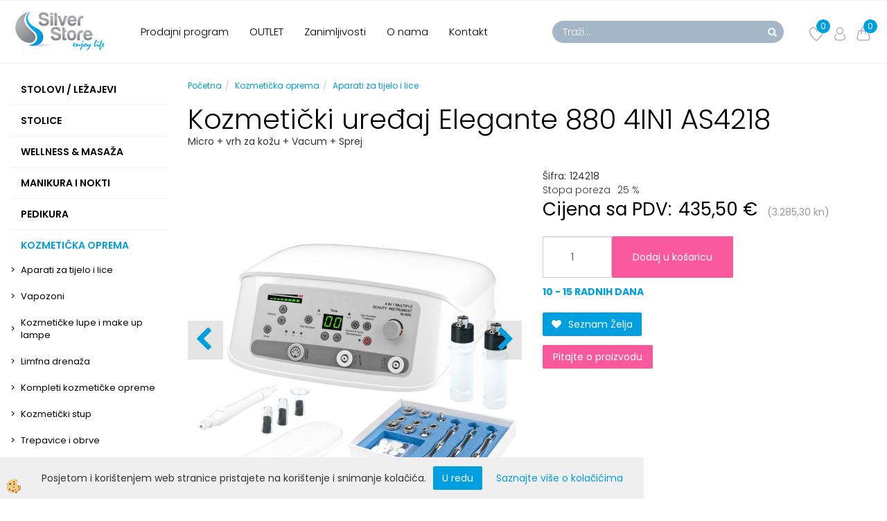

--- FILE ---
content_type: text/html
request_url: https://www.silverstore.hr/kozmeticki-ure-aj-elegante-880-4in1-as4218
body_size: 25650
content:
<!DOCTYPE html><html lang="hr"><head><meta charset="utf-8"><title>Kozmetički uređaj Elegante 880 4IN1 AS4218</title>
<meta name="description" content="Aparati za tijelo i lice. Aparati za tijelo i lice. Kozmetička oprema. Kozmetički uređaj Elegante 880 4IN1 AS4218. Micro + vrh za kožu + Vacum + Sprej " />
<meta name="keywords" content="Aparati, tijelo, lice, Aparati, tijelo, lice, Kozmetička, oprema,Kozmetički, uređaj, Elegante, 880, 4IN1, AS4218,Micro, vrh, kožu, Vacum, Sprej, " />
<link rel="alternate" hreflang="hr" href="/kozmeticki-ure-aj-elegante-880-4in1-as4218" />
<link rel="alternate" href="/kozmeticki-ure-aj-elegante-880-4in1-as4218" hreflang="x-default" /><link rel="canonical" href="https://www.silverstore.hr/kozmeticki-ure-aj-elegante-880-4in1-as4218" />
<meta property="fb:app_id" content="" />
<meta property="og:title" content="Kozmetički uređaj Elegante 880 4IN1 AS4218" />
<meta property="og:image" content="https://www.silverstore.hr/media/SlikeIT/AS4218_1_2.jpg" />
<meta property="og:type" content="product" />
<meta property="og:url" content="https://www.silverstore.hr/kozmeticki-ure-aj-elegante-880-4in1-as4218" />
<meta property="og:description" content="Micro + vrh za kožu + Vacum + Sprej " />
<script type="text/javascript">document.addEventListener("DOMContentLoaded", function(event) {ExternalJSArtikelView(91522,123974,'hr');});</script><meta name="viewport" content="width=device-width, initial-scale=1.0"><link rel="stylesheet" href="/skins/general.css"><link rel="stylesheet" href="/skins/body.css"><link rel="icon" href="/favicon.ico" /><script defer type="text/javascript" src="/js/all.js?5.702" onload="Initialize();"></script><script defer type="text/javascript" src="/js/js_swiper.js?5.702"></script><script defer type="text/javascript" src="/js/hr/js_validation.js?5.702"></script><script defer type="text/javascript" src="/js/hr/js_custom.js?5.702"></script></head><body class="p-hr  wsdetailart">
<div id="boostpage"></div><div class="modal fade" id="elModal" tabindex="-1" role="dialog" aria-labelledby="elModal" aria-hidden="true"><div class="modal-dialog" id="elModalDialog"><div class="modal-content"><div class="modal-header" id="elModalHeaderId">vsebina glave</div><div class="modal-body" id="elModalBodyId">vsebina body</div><div class="modal-footer" id="elModalFooterId"></div></div></div></div><script></script><div class="global_containter posebna">
    <div class="cart_top" id="cart_top"><div class="carttop"> <div class="jeziki"><div class="lan_a_hr"><a href="/hr">hr</a></div></div> <div class="kosaricaakcije"><div class="kosaricaakcije_prijavi"><a href="#" rel="nofollow" data-toggle="modal" data-target="#sheet" id="see"><i class="fa fa-user"></i><span>Prijavi se</span></a></div><div class="kosaricaakcije_registriraj"><a href="#" rel="nofollow" data-toggle="modal" data-target="#sheet2" id="see2"><i class="fa fa-unlock-alt"></i><span>Registriraj se</span></a></div><div class="kosaricaakcije_forgotpass"><a href="#" rel="nofollow" data-toggle="modal" data-target="#sheet3" id="see3"><i class="fa fa-question"></i><span>Zaboravili ste lozinku?</span></a></div></div> <div class="stanjekosarice"><div id="cart_info"><div class="stanjekosarice_carticon"><a href="#" rel="nofollow" data-toggle="modal" data-target="#popupCart"><img src="/images/site/cart.png" alt="Vaša košarica" /></a></div><div class="stanjekosarice_stanje" id="sitecart_vasakosara"><a href="#" rel="nofollow" data-toggle="modal" data-target="#popupCart"><i class="fa fa-shopping-cart"></i><span>0</span></a></div></div></div> <div class="wishlist"><a href="/default.asp?mid=hr&pid=modul_profile&view=3"><i class="fa fa-heart"></i><span>Moj popis</span><span class="start sz_count">0</span></a></div> </div> <div class="modal fade" id="popupCart" tabindex="-1" role="dialog" aria-labelledby="popupCart" aria-hidden="true"><div class="modal-dialog">	<div class="modal-content">		<div class="modal-header"><button type="button" class="close" data-dismiss="modal" aria-hidden="true"><i class="fa fa-times"></i></button><div class="modal-title h4">Status košarice</div></div>		<div class="modal-body">0</div>		<div class="modal-footer">			<button type="button" class="btn btn-default" data-dismiss="modal">Zatvori košaricu</button>		</div>	</div></div></div> <div class="modal fade" id="sheet" tabindex="-1" role="dialog" aria-labelledby="sheet" aria-hidden="true">	<div class="modal-dialog">	 <div class="modal-content"> <form method="post" id="frmlogin" name="frmlogin" action="#">	  <div class="modal-header"><button type="button" class="close" data-dismiss="modal" aria-hidden="true"><i class="fa fa-times"></i></button><div  class="modal-title h4">Prijavite se u web trgovinu</div></div> 	 <div class="modal-body">		  <div class="row loginmodal">			  <div class="carttop_inputs_medium"><div class="form-group"><input class="form-control" name="form_username" type="email" placeholder="Korisničko ime:" /></div></div>		 		<div class="carttop_inputs_medium"><div class="form-group"><input class="form-control" name="form_password" type="password" placeholder="Lozinka" /></div></div>			</div>		 </div>    <div class="modal-footer">			<a href="#" rel="nofollow" data-toggle="modal" data-target="#sheet3" id="see3"><span>Zaboravili ste lozinku?</span></a>     <button type="button" class="btn btn-default" data-dismiss="modal">Zatvori</button>     <button type="submit" class="btn btn-primary">Prijavi se</button>    </div>	 </form>   </div>  </div> </div> <div class="modal fade" id="sheet2" tabindex="-1" role="dialog" aria-labelledby="sheet2" aria-hidden="true">	 <div class="modal-dialog">		<div class="modal-content">		 <div class="modal-header"><button type="button" class="close" data-dismiss="modal" aria-hidden="true"><i class="fa fa-times" ></i></button><div class="modal-title h4">Registracija</div>		<div class="modal-texttop"></div>		</div> 	 <div class="modal-body"><div id="skrijse"><ul class="nav nav-tabs">	<li class="active"><a href="#regfizicne" data-toggle="tab">Fizičke osobe - Registracija</a></li>	<li><a href="#regpravne" data-toggle="tab">Pravna lica - Registracija</a></li></ul></div><div class="tab-content"> <div class="tab-pane active" id="regfizicne">		<form method="post" name="frmregfiz" id="frmregfiz" action="#">			<input type="hidden" name="partner" value="1" />			<input type="hidden" name="baza" value="gen144" />			<div class="row"><div class="carttop_maintitle"><p>Registracija za fizičke osobe</p></div></div>			<div class="row loginmodal">				<div class="carttop_inputs_medium"><div class="form-group"><input class="form-control" autocomplete="email" type="text" name="form_email" value="" placeholder="Email:" /></div></div>				<div class="carttop_inputs_medium"><div class="form-group"><input class="form-control" autocomplete="email" type="text"  name="form_email2" value="" maxlength="50" placeholder="Ponovi Email:" /></div></div>				<div class="carttop_inputs_medium"><div class="form-group"><input class="form-control" type="password" name="form_geslo"  maxlength="50" placeholder="Lozinka:" /></div></div>				<div class="carttop_inputs_medium"><div class="form-group"><input class="form-control" type="password" name="form_geslo2" maxlength="50"  placeholder="Ponovi lozinku:" /></div></div>			</div>			<div class="row"><div class="carttop_maintitle"><p>Kontakt podaci</p></div></div>			<div class="row loginmodal">				<div class="carttop_inputs_xlarge"><div class="form-group" id="SelectCboxDrzFiz"></div></div>				<div class="carttop_inputs_medium"><div class="form-group"><input class="form-control" autocomplete="given-name" type="text" name="kime" value="" maxlength="50" placeholder="Ime:" /></div></div>				<div class="carttop_inputs_medium"><div class="form-group"><input class="form-control" autocomplete="family-name" type="text" name="kpriimek" value="" maxlength="50" placeholder="Prezime:" /></div></div>				<div class="carttop_inputs_xlarge"><div class="form-group"><input class="form-control" autocomplete="street-address" type="text" name="knaslov" value="" maxlength="50" placeholder="Adresa:" /></div></div>				<div class="carttop_inputs_small"><div class="form-group"><input class="form-control" autocomplete="postal-code" onkeyup="FillPostName(this, $('#cboxRegFiz').val(),'kkrajfiz');" type="text"  name="kpostnast"  value="" placeholder="Poštanski broj" /></div></div>				<div class="carttop_inputs_large"><div class="form-group"><input class="form-control" autocomplete="address-level2" type="text" name="kkraj" id="kkrajfiz" value="" maxlength="50" placeholder="Poštanski broj / Mjesto" /></div></div>				<div class="carttop_inputs_medium"><div class="form-group"><input class="form-control" autocomplete="tel" type="text" name="ktelefon" value="" maxlength="50" placeholder="Telefon:"></div></div>				<div class="carttop_inputs_large"><div class="form-group"><input class="form-checkbox" type="checkbox" name="cboxGdprSpl"/>Slažem se s&nbsp;<a onclick="ShowModalPopup('/ajax_splosnipogoji.asp?mid=hr','','elModal-lg OnTop');" title="terms">opći uvijeti poslovanja</a></div></div>				<div class="carttop_inputs_large"><div class="form-group"><input class="form-checkbox" type="checkbox" name="cboxGdprSeg"/>Slažem se s upotrebom podataka u svrhu profiliranja / segmentacije</div></div>			</div>   <div class="register_frmbtn"><div class="modal-textbottom"></div>	<button type="button" class="btn btn-default" data-dismiss="modal">Zatvori</button> <button type="submit" class="btn btn-primary">Registriraj se</button></div>		</form> </div><div class="tab-pane" id="regpravne">		<form name="frmregpra" id="frmregpra" method="post" action="#" novalidate="novalidate" >			<input type="hidden" name="partner" value="2" />			<input type="hidden" name="baza" value="gen144" />			<input type="hidden" id="taxvalid" name="taxvalid" value="false" />    		<div class="row"><div class="carttop_maintitle"><p>Registracija za pravna lica</p></div></div>			<div class="row loginmodal">    		<div class="carttop_inputs_medium"><div class="form-group"><input class="form-control" type="text" name="form_email" value="" maxlength="50" placeholder="Email:" /></div></div>    		<div class="carttop_inputs_medium"><div class="form-group"><input class="form-control" type="text" name="form_email2" value="" maxlength="50" placeholder="Ponovi Email:" /></div></div>    		<div class="carttop_inputs_medium"><div class="form-group"><input class="form-control" type="password"  name="form_geslo" value="" maxlength="50" placeholder="Lozinka:" /></div></div>    		<div class="carttop_inputs_medium"><div class="form-group"><input class="form-control" type="password"  name="form_geslo2" value="" maxlength="50" placeholder="Ponovi lozinku:" /></div></div>		</div>    		<div class="row"><div class="carttop_maintitle"><p>Podaci o tvrtki</p></div></div>			<div class="row loginmodal"><div class="carttop_inputs_medium"><div class="form-group vatinput"><select id="vatnumberprefix" name="vatnumberprefix" class="vatpredpona" onchange="PrepareVatCheck(this);"><option selected="selected"></option><option selected="selected">HR</option></select><input class="form-control" type="text" name="form_davcna" id="vatnumber" value="" maxlength="20" placeholder="OIB:" /></div></div>				<div class="carttop_inputs_small"><div class="form-group"><button id="vatbuttoncheckerreg" type="button" onclick="CheckVatNumberReg('Valjana PDV broj','Nevažeći PDV broj', 'False');" class="btn btn-default">Preveri</button></div></div>				<div class="carttop_inputs_small"><div class="form-group" id="tax_response"></div></div>    		<div class="carttop_inputs_large"><div class="form-group"><input class="form-control" type="text" name="form_podjetje" value="" maxlength="52" placeholder="Ime tvrtke:" /></div></div>    		<div class="carttop_inputs_xlarge"><div class="form-group"><input class="form-control" type="text" name="form_naslov" value="" maxlength="100" placeholder="Adresa:" /></div></div>    		<div class="carttop_inputs_small"><div class="form-group"><input class="form-control" type="text" name="form_postnast"  value="" placeholder="Poštanski broj" /></div></div>			<div class="carttop_inputs_large"><div class="form-group"><input class="form-control" type="text" name="form_kraj" value="" maxlength="50" placeholder="Poštanski broj / Mjesto" /></div></div>		</div>    		<div class="row"><div class="carttop_maintitle"><p>Kontakt podaci</p></div></div>			<div class="row loginmodal">				<div class="carttop_inputs_xlarge"><div class="form-group" id="SelectCboxDrzPra"></div></div>				<div class="carttop_inputs_medium"><div class="form-group"><input class="form-control" type="text" name="kime" value="" maxlength="50" placeholder="Ime:" /></div></div>				<div class="carttop_inputs_medium"><div class="form-group"><input class="form-control" type="text" name="kpriimek" value="" maxlength="50" placeholder="Prezime:" /></div></div>				<div class="carttop_inputs_xlarge"><div class="form-group"><input class="form-control" type="text" name="knaslov" value="" maxlength="50" placeholder="Adresa:" /></div></div>				<div class="carttop_inputs_small"><div class="form-group"><input class="form-control" type="text" onkeyup="FillPostName(this, $('#cboxRegPra').val(),'kkrajpra');" name="kpostnast" value="" placeholder="Poštanski broj" /></div></div>				<div class="carttop_inputs_large"><div class="form-group"><input class="form-control" type="text" name="kkraj" id="kkrajpra" value="" maxlength="50" placeholder="Poštanski broj / Mjesto" /></div></div>				<div class="carttop_inputs_medium"><div class="form-group"><input class="form-control" type="text" name="ktelefon" value="" maxlength="50" placeholder="Telefon:"></div></div>				<div class="carttop_inputs_large"><div class="form-group"><input class="form-checkbox" type="checkbox" name="cboxGdprSpl"/>Slažem se s&nbsp;<a onclick="ShowModalPopup('/ajax_splosnipogoji.asp?mid=hr','','elModal-lg OnTop');" title="terms">opći uvijeti poslovanja</a></div></div>				<div class="carttop_inputs_large"><div class="form-group"><input class="form-checkbox" type="checkbox" name="cboxGdprSeg"/>Slažem se s upotrebom podataka u svrhu profiliranja / segmentacije</div></div>		</div>   <div class="register_frmbtn">	<button type="button" class="btn btn-default" data-dismiss="modal">Zatvori</button> <button type="submit" class="btn btn-primary">Registriraj se</button></div>		</form></div></div></div></div></div></div><div class="modal fade" id="sheet3" tabindex="-1" role="dialog" aria-labelledby="sheet3" aria-hidden="true">		<form method="post" id="frmforgotpass" name="frmforgotpass">		<input type="hidden" name="tokenforgotpass" value="915902719"/>		<div class="modal-dialog">			<div class="modal-content">				<div class="modal-header"><button type="button" class="close" data-dismiss="modal" aria-hidden="true"><i class="fa fa-times"></i></button><div class="modal-title h4">Zaboravili ste lozinku?</div></div> 			<div class="modal-body">						<div class="row loginmodal"><div class="carttop_inputs_xlarge"><div class="form-group"><input class="form-control" name="form_forgotemail" id="form_forgotemail" type="email" placeholder="Email:"></div></div></div>						<div class="divSuccess" id="divSuccess"></div>				</div>      <div class="modal-footer">        <button type="button" class="btn btn-default" data-dismiss="modal">Zatvori</button>        <button type="submit" class="btn btn-primary">Pošaljite mi novu lozinku</button>      </div>    </div>  </div>	</form></div><script type="text/javascript">function PrepareVatCheck(selectEl) {const vatDiv = document.getElementById('vatbuttoncheckerreg');if (selectEl.value == '') {vatDiv.style.display = 'none';} else {vatDiv.style.display = 'block';}}document.addEventListener("DOMContentLoaded", function(event) { LoadDrzave('hr');$('#sheet2').on('show.bs.modal', function (e){$('#frmregfiz').bootstrapValidator({message: 'Polje je obavezno',feedbackIcons: {valid: 'fa fa-check', invalid: 'fa fa-times', validating: 'fa fa-refresh'},submitHandler: function(validator, form, submitButton) {RegisterUser(form, 'hr', validator);},fields: { form_email: {validators: {notEmpty: {message: 'Polje je obavezno'},emailAddress: {message: 'Molimo upišite važeću E mail adresu'},stringLength: { min: 0, message: 'Korisnik s e-mailom već postoji'},}},form_email2: {validators: {notEmpty: {message: 'Polje je obavezno'},identical:{field:'form_email',message:'E-mail adrese se ne podudaraju'},stringLength: { min: 0, message: 'E-mail adrese se ne podudaraju'},}},form_geslo: {validators: {notEmpty: {message: 'Polje je obavezno'},stringLength: { min: 6,max: 30, message: 'polje zahtijeva 6 znakova'},}},form_geslo2: {validators: {notEmpty: {message: 'Polje je obavezno'},identical:{field:'form_geslo',message:'Lozinke se ne podudaraju'},}},kime: {validators: {notEmpty: {message: 'Polje je obavezno'},stringLength: { min: 2, max:50, message: 'polje zahtijeva 2 znakova'},}},kpriimek: {validators: {notEmpty: {message: 'Polje je obavezno'},stringLength: { min: 3, max:50, message: 'polje zahtijeva 5 znakova'},}},ktelefon: {validators: {notEmpty: {message: 'Polje je obavezno'},stringLength: { min: 9, max:20, message: 'polje zahtijeva 9 znakova'},}},knaslov: {validators: {notEmpty: {message: 'Polje je obavezno'},stringLength: { min: 3, max:50, message: 'polje zahtijeva 5 znakova'},}},kpostnast: {validators: {notEmpty: {message: 'Polje je obavezno'},}},kkraj: {validators: {notEmpty: {message: 'Polje je obavezno'},stringLength: { min: 2, max:50, message: 'polje zahtijeva 2 znakova'},}},cboxGdprSpl: {validators: {notEmpty: {message: 'Polje je obavezno'},}},}});});$('#sheet2').on('show.bs.modal', function (e){$('#frmregpra').bootstrapValidator({message: 'Polje je obavezno',feedbackIcons: {valid: 'fa fa-check', invalid: 'fa fa-times', validating: 'fa fa-refresh'},submitHandler: function(validator, form, submitButton) {RegisterUser(form, 'hr', validator);},fields: { form_email: {validators: {notEmpty: {message: 'Polje je obavezno'},emailAddress: {message: 'Molimo upišite važeću E mail adresu'},stringLength: { min: 0, message: 'Korisnik s e-mailom već postoji'},}},form_email2: {validators: {identical:{field:'form_email', message:'Molimo upišite važeću E mail adresu'},stringLength: { min: 0, message: 'E-mail adrese se ne podudaraju'},}},form_geslo: {validators: {notEmpty: {message: 'Polje je obavezno'},stringLength: { min: 6,max: 30, message: 'polje zahtijeva 6 znakova'},}},form_geslo2: {validators: {notEmpty: {message: 'Polje je obavezno'},identical:{field:'form_geslo',message:'Lozinke se ne podudaraju'},}},form_davcna: {validators: {notEmpty: {message: 'Polje je obavezno'},}},form_ddvDa: {validators: {notEmpty: {message: 'Polje je obavezno'},}},form_podjetje: {validators: {notEmpty: {message: 'Polje je obavezno'},stringLength: { min: 4, max:50, message: 'polje zahtijeva 5 znakova'},}},form_naslov: {validators: {notEmpty: {message: 'Polje je obavezno'},stringLength: { min: 4, max:50, message: 'polje zahtijeva 5 znakova'},}},form_postnast: {validators: {notEmpty: {message: 'Polje je obavezno'},}},form_kraj: {validators: {notEmpty: {message: 'Polje je obavezno'},stringLength: { min: 2, max:50, message: 'polje zahtijeva 2 znakova'},}},kime: {validators: {notEmpty: {message: 'Polje je obavezno'},stringLength: { min: 2, max:50, message: 'polje zahtijeva 2 znakova'},}},kpriimek: {validators: {notEmpty: {message: 'Polje je obavezno'},stringLength: { min: 2, max:50, message: 'polje zahtijeva 2 znakova'},}},ktelefon: {validators: {notEmpty: {message: 'Polje je obavezno'},stringLength: { min: 9, max:20, message: 'polje zahtijeva 9 znakova'},}},knaslov: {validators: {notEmpty: {message: 'Polje je obavezno'},stringLength: { min: 3, max:50, message: 'polje zahtijeva 5 znakova'},}},kpostnast: {validators: {notEmpty: {message: 'Polje je obavezno'},}},kkraj: {validators: {notEmpty: {message: 'Polje je obavezno'},stringLength: { min: 2, max:50, message: 'polje zahtijeva 2 znakova'},}},cboxGdprSpl: {validators: {notEmpty: {message: 'Polje je obavezno'},}},}});});$('#sheet3').on('show.bs.modal', function (e){$('#frmforgotpass').bootstrapValidator({message: 'Polje je obavezno',feedbackIcons: {valid: 'fa fa-unlock', invalid: 'fa fa-times', validating: 'fa fa-refresh'},submitHandler: function(validator, form, submitButton) {ForgetPassword(form, validator);},
fields: { form_forgotemail: {validators: {notEmpty: {message: 'Polje je obavezno'},emailAddress: {message: 'Molimo upišite važeću E mail adresu'},stringLength: { min: 0, message: 'Korisnik s e-mail adresom ne postoji'},}},}});});$('#sheet').on('show.bs.modal', function (e){$('#frmlogin').bootstrapValidator({live: 'disabled',message: 'Polje je obavezno',feedbackIcons: {valid: 'fa fa-unlock', invalid: 'fa fa-times', validating: 'fa fa-refresh'},submitHandler: function(validator, form, submitButton) {LoginAuth(form, validator);},fields: { form_username: { validators: {notEmpty: {message: 'Polje je obavezno'},stringLength: {min: 4,message: 'Polje je obavezno'},}},form_password: {validators: {notEmpty: {message: 'Polje je obavezno'},stringLength: {min: 1,message: 'Lozinka nije ispravna'},}}}});}); });</script> <script>document.addEventListener('DOMContentLoaded', function(event){
(function(d, s, id) {
var js, fjs = d.getElementsByTagName(s)[0];if (d.getElementById(id)) return;js = d.createElement(s); js.id = id;js.src = "//connect.facebook.net/en_US/sdk.js";fjs.parentNode.insertBefore(js, fjs);}(document, 'script', 'facebook-jssdk'));
});</script></div>
    <section class="headtop">
        <div class="container">
            <div class="row"></div>
        </div>
    </section>
    <header class="header" id="myheader">
        <div class="container">
            <div class="row">
                <div class="logo"><div class="innerbox"><a href="/hr" ><img src="/images/site/hr/logo.png" alt="Luxus plus d.o.o." title="Luxus plus d.o.o." /></a></div></div>
                <div class="mobile_cart_menu visible-xs"><a data-toggle="collapse" data-target="nav"><i class="fa fa-bars"></i></a></div>
                <nav class="collapse">
                    <div class='closenavi'><a data-toggle='collapse' data-target='nav'><i class='fa fa-close'></i></a></div>
                    <div class="container"><div class="row"><div class="navbar-collapse collapse"><ul class="nav navbar-nav"><li id="xxtrgovinaodado_hr" class=""><a  href="/default.asp?mid=hr&amp;pid=trgovinaodado_hr">Prodajni program</a></li><li id="xxoutlet_hr" class=""><a  href="/default.asp?mid=hr&amp;pid=outlet_hr">OUTLET</a></li><li id="xxnovice_hr" class=""><a  href="/zanimljivosti">Zanimljivosti</a></li><li id="xxtemp_o_nas_hr" class=""><a  href="/o-nama">O nama</a></li><li id="xxkontakt_hr" class=""><a  href="/hr/kontakt">Kontakt</a></li><script type="text/javascript">document.addEventListener("DOMContentLoaded", function(event) { });</script></ul></div></div></div>
                </nav>
                <div class="search"><div class="searchbox"><form role="form" method="post" id="webshopsearchbox" action="/default.asp?mid=hr&amp;pID=webshopsearch"><div class="input-group"><input autocomplete="off" class="form-control" data-placement="bottom" data-trigger="manual" onfocus="FocusGet(this);" onfocusout="FocusLost(this);" data-toggle="popover" type="text" name="txtsearchtext" id="txtsearchtext" value=""  placeholder="Traži..."/><div class="popover" id="popoversearch"></div><span class="input-group-btn"><button id="src_button" class="btn btn-default" type="submit"><i class="fa fa-search"></i><span>TRAŽI</span></button></span></div></form><script type="text/javascript">document.addEventListener('DOMContentLoaded', function(event){var timer;var timeout = 600;$('#txtsearchtext').keyup(function(){clearTimeout(timer);if ($('#txtsearchtext').val) {var oTxt = $('#txtsearchtext').val();if (oTxt.length>2){timer = setTimeout(function(){var v = '<div class="arrow"></div><div class="popover-content"><div id="vsebinapopover">' + $.ajax({type:'POST', url:'/ajax_search.asp?mid=hr', async: false, data: {searchstr:oTxt, jezik:'hr'}}).responseText + '</div></div>';$('#popoversearch').html(v);$('#popoversearch').addClass('sactive fade bottom in');}, timeout);}}});});function FocusGet(oTextBox){if(oTextBox.value.length>2){$('#popoversearch').addClass('sactive fade bottom in');}}function FocusLost(oTextBox){if ($('#vsebinapopover:hover').length == 0){$('#popoversearch').removeClass('sactive fade bottom in');}}</script></div></div>
                <div class="headiconsbox">
                    <div class="cartopen"><a href="#" rel="nofollow" data-toggle="modal" data-target="#popupCart"><img alt="" src="/images/site/cart.png"/><span id="sccount"></span></a></div>
                    <div class="profileopen" id="profileopen"><a onclick="ToggleProfile();" id="showprofile"><img alt="" src="/images/site/user.png"/></a></div>
                    <div class="wishopen" id="wishopen"><a href="/default.asp?mid=hr&pid=modul_profile&view=3"><img alt="" src="/images/site/wishlist.png"/><span id="wlcount">0</span></a></div>
                </div>
            </div>
        </div>
    </header>
    <section class="mainbanner" id="mainbanner"><div class="container"></div></section>
    <section class="maincontent">
        <div class="container">
            <div class="row">
                <div class="mainfull w1">
                        <div class="innerbox">
                            <div class="row">
                                <div class="mainleft art1 news1">
                                    <div class="seknavi"></div>
                                    <div><div class="naviit_menu"><div id="navi_it" class="navi_it arrowlistmenu"><ul><li name="navi14185" id="navi14185"><a href="/stolovi-/-lezajevi"><span>Stolovi / Ležajevi</span></a><ul><li name="navi14192" id="navi14192" class="sekundarna"><a href="/lezajevi-za-masazu">Ležajevi za masažu</a><ul><li name="navi14317" id="navi14317"  class="terciarna"><a href=" /elektricni-masazni-stolovi">Električni masažni stolovi</a></li><li name="navi14367" id="navi14367"  class="terciarna"><a href=" /fiksni-masazni-stolovi">Fiksni masažni stolovi</a></li><li name="navi14370" id="navi14370"  class="terciarna"><a href=" /hidraulicni-masazni-stolovi">Hidraulični masažni stolovi</a></li><li name="navi14193" id="navi14193"  class="terciarna"><a href=" /prijenosni-lezajevi/stolovi-za-masazu">Prijenosni ležajevi/stolovi za masažu</a></li></ul></li><li name="navi14186" id="navi14186" class="sekundarna"><a href="/fizioterapeutski-i-osteopatski-stolovi2">Fizioterapeutski i osteopatski stolovi</a><ul><li name="navi14187" style="display:none;" id="navi14187"  class="terciarna"><a href=" /fizioterapeutski-i-osteopatski-stolovi">Fizioterapeutski i osteopatski stolovi</a></li></ul></li><li name="navi14276" id="navi14276" class="sekundarna"><a href="/kozmeticki-stolovi-kreveti-stolice">Kozmetički stolovi/kreveti/stolice</a><ul><li name="navi14375" id="navi14375"  class="terciarna"><a href=" /kozmeticki-stolovi-kreveti">Električni kozmetički stolovi/kreveti/stolice</a></li><li name="navi14387" id="navi14387"  class="terciarna"><a href=" /hidraulicni-kozmeticki-stolovi">Hidraulični kozmetički stolovi</a></li><li name="navi14277" id="navi14277"  class="terciarna"><a href=" /fiksni-kozmeticki-stolovi">Fiksni kozmetički stolovi/kreveti</a></li></ul></li><li name="navi14239" id="navi14239" class="sekundarna"><a href="/bobath-stolovii-kreveti-lezajevi">Bobath stolovi/kreveti/ležajevi</a><ul><li name="navi14240" style="display:none;" id="navi14240"  class="terciarna"><a href=" /bobath-stolovi-kreveti-lezajevi">Bobath stolovi/kreveti/ležajevi</a></li></ul></li><li name="navi14310" id="navi14310" class="sekundarna"><a href="/spa-stolovi-kreveti-lezajev">Spa stolovi/kreveti/ležajevi</a><ul><li name="navi14311" style="display:none;" id="navi14311"  class="terciarna"><a href=" /spa-stolovi-kreveti-lezajevi">Spa stolovi/kreveti/ležajevi</a></li></ul></li><li name="navi14226" id="navi14226" class="sekundarna"><a href="/stolovi-za-istezanjee">Stolovi za istezanje </a><ul><li name="navi14227" style="display:none;" id="navi14227"  class="terciarna"><a href=" /stolovi-za-istezanje">Stolovi za istezanje </a></li></ul></li><li name="navi14200" id="navi14200" class="sekundarna"><a href="/ginekoloski-stolovii">Ginekološki stolovi</a><ul><li name="navi14201" style="display:none;" id="navi14201"  class="terciarna"><a href=" /ginekoloski-stolovi">Ginekološki stolovi</a></li></ul></li><li name="navi14230" id="navi14230" class="sekundarna"><a href="/oftalmoloski-stolovii">Oftalmološki stolovi</a><ul><li name="navi14231" style="display:none;" id="navi14231"  class="terciarna"><a href=" /oftalmoloski-stolovi">Oftalmološki stolovi</a></li></ul></li><li name="navi14260" id="navi14260" class="sekundarna"><a href="/pedijatrijski-stolovi">Pedijatrijski stolovi</a><ul><li name="navi14261" style="display:none;" id="navi14261"  class="terciarna"><a href=" /pedijatrijski-stolovi-">Pedijatrijski stolovi</a></li></ul></li><li name="navi14320" id="navi14320" class="sekundarna"><a href="/rektoskopijski-stolovii">Rektoskopijski stolovi</a><ul><li name="navi14321" style="display:none;" id="navi14321"  class="terciarna"><a href=" /rektoskopijski-stolovi">Rektoskopijski stolovi</a></li></ul></li><li name="navi14280" id="navi14280" class="sekundarna"><a href="/stolici-kolica-i-ormari-i-za-pohranu">Stolići/kolica i ormarići za pohranu</a><ul><li name="navi14281" style="display:none;" id="navi14281"  class="terciarna"><a href=" /stolici/kolica-i-ormarici-za-odlaganje">Stolići/kolica i ormarići za odlaganje</a></li></ul></li><li name="navi14759" id="navi14759" class="sekundarna"><a href="/medicinski-odlagalni-omari-i-i-kolica">Medicinski odlagalni omarići i kolica </a><ul><li name="navi14760" style="display:none;" id="navi14760"  class="terciarna"><a href=" /stoli-i-/-kolica-za-odlaganje">Stolići / kolica za odlaganje</a></li></ul></li></ul></li></ul><ul><li name="navi14205" id="navi14205"><a href="/stolice"><span>Stolice</span></a><ul><li name="navi14285" id="navi14285" class="sekundarna"><a href="/radne-stolicee">Radne stolice</a><ul><li name="navi14286" style="display:none;" id="navi14286"  class="terciarna"><a href=" /radne-stolice">Radne stolice</a></li></ul></li><li name="navi14306" id="navi14306" class="sekundarna"><a href="/kozmeticke-stolice/fotelje">Kozmetičke stolice/fotelje</a><ul><li name="navi14307" style="display:none;" id="navi14307"  class="terciarna"><a href=" /kozmeticke-stolice/foteljee">Kozmetičke stolice/fotelje</a></li></ul></li><li name="navi14217" id="navi14217" class="sekundarna"><a href="/stolice-za-pedikuru">Stolice za pedikuru</a><ul><li name="navi14218" id="navi14218"  class="terciarna"><a href=" /elektricne-pedikerske-stolice">Električne pedikerske stolice</a></li><li name="navi14289" id="navi14289"  class="terciarna"><a href=" /hidraulicne-pedikerske-stolice">Hidraulične pedikerske stolice</a></li></ul></li><li name="navi14294" id="navi14294" class="sekundarna"><a href="/stolice-za-tetoviranje-i-kozmeticke-poslove">Stolice za tetoviranje i kozmetičke poslove</a><ul><li name="navi14295" id="navi14295"  class="terciarna"><a href=" /stolice-za-tetoviranje-kozmeticke-poslove">Stolice za tetoviranje i kozmetičke poslove</a></li><li name="navi14821" id="navi14821"  class="terciarna"><a href=" /kolica-za-odlaganje-tetovaza">Kolica-za-odlaganje-tetovaža</a></li><li name="navi14822" id="navi14822"  class="terciarna"><a href=" /nasloni-za-tetoviranjee">Nasloni za tetoviranje</a></li></ul></li><li name="navi14206" id="navi14206" class="sekundarna"><a href="/uredske-stolicee">Uredske stolice</a><ul><li name="navi14207" style="display:none;" id="navi14207"  class="terciarna"><a href=" /uredske-stolice">Uredske stolice</a></li></ul></li><li name="navi14325" id="navi14325" class="sekundarna"><a href="/make-up-stolicee">Make up stolice</a><ul><li name="navi14326" style="display:none;" id="navi14326"  class="terciarna"><a href=" /make-up-stolice">Make up stolice</a></li></ul></li><li name="navi14359" id="navi14359" class="sekundarna"><a href="/masazne-stolicee">Masažne stolice</a><ul><li name="navi14360" style="display:none;" id="navi14360"  class="terciarna"><a href=" /masazne-stolice">Masažne stolice</a></li></ul></li></ul></li></ul><ul><li name="navi14197" id="navi14197"><a href="/wellness-i-masaza"><span>Wellness & Masaža</span></a><ul><li name="navi14198" id="navi14198" class="sekundarna"><a href="/plakatii">Plakati</a><ul><li name="navi14199" style="display:none;" id="navi14199"  class="terciarna"><a href=" /plakatiii">Plakati</a></li></ul></li><li name="navi14215" id="navi14215" class="sekundarna"><a href="/hot-stone-i-tibetanske-zdjelee">Hot stone i tibetanske zdjele</a><ul><li name="navi14216" style="display:none;" id="navi14216"  class="terciarna"><a href=" /hot-stone-i-tibetanske-zdjele">Hot stone i tibetanske zdjele</a></li></ul></li><li name="navi14255" id="navi14255" class="sekundarna"><a href="/masazna-etericna-ulja">Masažna, eterična ulja i kreme</a><ul><li name="navi14256" id="navi14256"  class="terciarna"><a href=" /masazna-ulja-kreme">Masažna ulja i kreme</a></li><li name="navi14697" id="navi14697"  class="terciarna"><a href=" /etericna-ulja">Eterična ulja</a></li></ul></li><li name="navi14755" id="navi14755" class="sekundarna"><a href="/kozmeticki-dodaci">Kozmetički dodaci</a><ul><li name="navi14756" style="display:none;" id="navi14756"  class="terciarna"><a href=" /kozmeticki-dodacii">Kozmetički dodaci</a></li></ul></li><li name="navi14265" id="navi14265" class="sekundarna"><a href="/pregradni-paravani">Pregradni paravani</a><ul><li name="navi14266" style="display:none;" id="navi14266"  class="terciarna"><a href=" /pregradni-paravanii">Pregradni paravani</a></li></ul></li><li name="navi14274" id="navi14274" class="sekundarna"><a href="/masazni-pribor">Masažni pribor</a><ul><li name="navi14275" id="navi14275"  class="terciarna"><a href=" /masazni-priborr">Masažni pribor</a></li><li name="navi14716" id="navi14716"  class="terciarna"><a href=" /elektricni-masazni-pribor">Električni masažni pribor</a></li></ul></li><li name="navi14299" id="navi14299" class="sekundarna"><a href="/biljni-snopovi">Biljni snopovi</a><ul><li name="navi14300" style="display:none;" id="navi14300"  class="terciarna"><a href=" /biljni-snopovii">Biljni snopovi</a></li></ul></li><li name="navi14338" id="navi14338" class="sekundarna"><a href="/ventuzee">Ventuze</a><ul><li name="navi14339" style="display:none;" id="navi14339"  class="terciarna"><a href=" /ventuzeee">Ventuze</a></li></ul></li><li name="navi14430" id="navi14430" class="sekundarna"><a href="/grijaci-rucnika">Grijači ručnika</a><ul><li name="navi14557" style="display:none;" id="navi14557"  class="terciarna"><a href=" /grijaci-rucnikaa">Grijači ručnika</a></li></ul></li><li name="navi14675" id="navi14675" class="sekundarna"><a href="/salonska-i-hotelska-oprema">Salonska i hotelska oprema</a><ul><li name="navi14676" id="navi14676"  class="terciarna"><a href=" /rucnici">Ručnici</a></li><li name="navi14797" id="navi14797"  class="terciarna"><a href=" /kupa-i-ogrtaci">Kupaći ogrtači</a></li><li name="navi14798" id="navi14798"  class="terciarna"><a href=" /kupaonski-tepisi">Kupaonski tepisi</a></li><li name="navi14799" id="navi14799"  class="terciarna"><a href=" /papuce">Papuče</a></li></ul></li><li name="navi14688" id="navi14688" class="sekundarna"><a href="/aroma-difuzori">Aroma difuzori</a><ul><li name="navi14689" id="navi14689"  class="terciarna"><a href=" /aroma-difuzorii">Aroma difuzori</a></li><li name="navi14720" id="navi14720"  class="terciarna"><a href=" /difuzori-kontak">Difuzori Kontak</a></li></ul></li><li name="navi14711" id="navi14711" class="sekundarna"><a href="/maderoterapijaa">Maderoterapija</a><ul><li name="navi14712" style="display:none;" id="navi14712"  class="terciarna"><a href=" /maderoterapijaaa">Maderoterapija</a></li></ul></li></ul></li></ul><ul><li name="navi14598" id="navi14598"><a href="/manikura-i-nokti"><span>Manikura i nokti</span></a><ul><li name="navi14645" id="navi14645" class="sekundarna"><a href="/uv-gelovi">UV gelovi</a><ul><li name="navi14649" id="navi14649"  class="terciarna"><a href=" /klasicni-gradivni-gelovi">Klasični gradivni gelovi</a></li><li name="navi14743" id="navi14743"  class="terciarna"><a href=" /akril-i-poly-gelovi">Akril i poly gelovi</a></li><li name="navi14856" id="navi14856"  class="terciarna"><a href=" /gel-u-bocici">Gel u bočici</a></li></ul></li><li name="navi14646" id="navi14646" class="sekundarna"><a href="/bazni-i-top-gelovi">Bazni i top gelovi</a><ul><li name="navi14650" id="navi14650"  class="terciarna"><a href=" /bazni-gelovi">Bazni gelovi</a></li><li name="navi14744" id="navi14744"  class="terciarna"><a href=" /top-gelovi">Top gelovi</a></li></ul></li><li name="navi14647" id="navi14647" class="sekundarna"><a href="/trajni-/-gel-lakovi-/-gel-polish,-color-gelovi">Trajni / Gel lakovi / Gel polish, color gelovi</a><ul><li name="navi14800" id="navi14800"  class="terciarna"><a href=" /gel-polish-makearr">Gel polish MAKEAR</a></li><li name="navi14723" id="navi14723"  class="terciarna"><a href=" /gel-polish-moyra">Gel Polish Moyra</a></li><li name="navi14651" id="navi14651"  class="terciarna"><a href=" /gel-polish-born-pretty---classic">Gel Polish Born Pretty - CLASSIC</a></li><li name="navi14742" id="navi14742"  class="terciarna"><a href=" /gel-polish-/-color-gel---effectt">Gel Polish / Color gel - EFFECT</a></li><li name="navi14664" id="navi14664"  class="terciarna"><a href=" /gel-polish-setovi">Gel Polish setovi</a></li></ul></li><li name="navi14620" id="navi14620" class="sekundarna"><a href="/metalni-alat-i-pribor">Metalni alat i pribor</a><ul><li name="navi14666" id="navi14666"  class="terciarna"><a href=" /skaricee">Škarice</a></li><li name="navi14808" id="navi14808"  class="terciarna"><a href=" /klijesta">Kliješta</a></li><li name="navi14809" id="navi14809"  class="terciarna"><a href=" /pogurivaci/strugaci-kutikule">Pogurivači/strugači kutikule</a></li><li name="navi14667" id="navi14667"  class="terciarna"><a href=" /kistovi-i-cetkice">Kistovi i četkice</a></li><li name="navi14811" id="navi14811"  class="terciarna"><a href=" /grickalice-za-nokte">Grickalice za nokte</a></li></ul></li><li name="navi14670" id="navi14670" class="sekundarna"><a href="/raspice-i-polirke">Rašpice i polirke</a><ul><li name="navi14671" style="display:none;" id="navi14671"  class="terciarna"><a href=" /raspice-polirke">Rašpice i polirke</a></li></ul></li><li name="navi14725" id="navi14725" class="sekundarna"><a href="/brusni-nastavci">Brusni nastavci </a><ul><li name="navi14812" id="navi14812"  class="terciarna"><a href=" /karbidni-nastavci">Karbidni nastavci</a></li><li name="navi14813" id="navi14813"  class="terciarna"><a href=" /dijamantni-nastavci">Dijamantni nastavci</a></li><li name="navi14726" id="navi14726"  class="terciarna"><a href=" /-brusni-nastavci">Brusni nastavci </a></li></ul></li><li name="navi14648" id="navi14648" class="sekundarna"><a href="/gelovi-za-crtanje-i-ukrasavanje">Gelovi za crtanje i ukrašavanje</a><ul><li name="navi14652" style="display:none;" id="navi14652"  class="terciarna"><a href=" /gelovi-za-crtanje-ukrasavanje">Gelovi za crtanje i ukrašavanje</a></li></ul></li><li name="navi14621" id="navi14621" class="sekundarna"><a href="/nail-art">Nail Art/Ukrašavanje</a><ul><li name="navi14622" id="navi14622"  class="terciarna"><a href=" /transfer-folije-">Transfer folije</a></li><li name="navi14623" id="navi14623"  class="terciarna"><a href=" /mix.">Mix </a></li><li name="navi14625" id="navi14625"  class="terciarna"><a href=" /gliteri-flakes-sljokice">Gliteri/šljokice, fliteri, flakes/pahuljice</a></li><li name="navi14626" id="navi14626"  class="terciarna"><a href=" /chrome-mirror,-pigment-prah">Chrome Mirror, pigment prah</a></li><li name="navi14627" id="navi14627"  class="terciarna"><a href=" /naljepnice">Naljepnice / Stickers</a></li><li name="navi14745" id="navi14745"  class="terciarna"><a href=" /kristali-cirkoni">Kristali/cirkoni</a></li></ul></li><li name="navi14728" id="navi14728" class="sekundarna"><a href="/stamping-nail-art">STAMPING Nail Art</a><ul><li name="navi14724" id="navi14724"  class="terciarna"><a href=" /stamping-gelovi">STAMPING lakovi</a></li><li name="navi14729" id="navi14729"  class="terciarna"><a href=" /stamping-plocice-sablone">STAMPING pločice/šablone</a></li><li name="navi14730" id="navi14730"  class="terciarna"><a href=" /stamping-color-gelovi">STAMPING color gelovi i trajni/gel lakovi UV</a></li><li name="navi14732" id="navi14732"  class="terciarna"><a href=" /stamping-setovi">STAMPING setovi</a></li><li name="navi14736" id="navi14736"  class="terciarna"><a href=" /stamping-pecati-kartice">Stamping PEČATI, KARTICE</a></li></ul></li><li name="navi14740" id="navi14740" class="sekundarna"><a href="/klasicni-lakovi---moyra">Klasični lakovi - Moyra</a><ul><li name="navi14741" style="display:none;" id="navi14741"  class="terciarna"><a href=" /lakovi-za-nokte">Lakovi za nokte</a></li></ul></li><li name="navi14823" id="navi14823" class="sekundarna"><a href="/kozmetika-za-njegu-ruku">Kozmetika za njegu ruku</a><ul><li name="navi14824" id="navi14824"  class="terciarna"><a href=" /hands-slow-agee">Hands Slow Age</a></li><li name="navi14825" id="navi14825"  class="terciarna"><a href=" /hands-nails-artistt">Hands&Nails Artist</a></li><li name="navi14860" id="navi14860"  class="terciarna"><a href=" /velvet-handss">Velvet hands</a></li><li name="navi14861" id="navi14861"  class="terciarna"><a href=" /hands-repairr">Hands Repair</a></li></ul></li><li name="navi14615" id="navi14615" class="sekundarna"><a href="/tekucine-i-njega-noktiju">Tekućine, njega noktiju i potrošni materijal</a><ul><li name="navi14618" id="navi14618"  class="terciarna"><a href=" /pripremne-tekucine">Pripremne tekućine</a></li><li name="navi14619" id="navi14619"  class="terciarna"><a href=" /ulje-a-kutikulu-i-njega-noktiju">Ulje za kutikulu i njega noktiju</a></li></ul></li><li name="navi14673" id="navi14673" class="sekundarna"><a href="/sabloni-tipse-fiberglass">Šabloni, tipse, fiberglass</a><ul><li name="navi14674" style="display:none;" id="navi14674"  class="terciarna"><a href=" /sabloni-tipse-i-fiberglass">Šabloni, tipse, fiberglass</a></li></ul></li><li name="navi14635" id="navi14635" class="sekundarna"><a href="/stolovi-za-manikuru-">Stolovi za manikuru</a><ul><li name="navi14640" style="display:none;" id="navi14640"  class="terciarna"><a href=" /stolovi-za-manikuru">Stolovi za manikuru</a></li></ul></li><li name="navi14639" id="navi14639" class="sekundarna"><a href="/usisavaci-prasine">Usisavači prašine</a><ul><li name="navi14644" style="display:none;" id="navi14644"  class="terciarna"><a href=" /usisavaci-prasine-">Usisavači prašine</a></li></ul></li><li name="navi14637" id="navi14637" class="sekundarna"><a href="/brusilice-manikura">Brusilice za manikuru</a><ul><li name="navi14642" style="display:none;" id="navi14642"  class="terciarna"><a href=" /brusilice-manikura-">Brusilice za manikuru</a></li></ul></li><li name="navi14749" id="navi14749" class="sekundarna"><a href="/nasloni-za-ruke">Nasloni za ruke</a><ul><li name="navi14750" style="display:none;" id="navi14750"  class="terciarna"><a href=" /nasloni-za-ruke.">Nasloni za ruke</a></li></ul></li><li name="navi14636" id="navi14636" class="sekundarna"><a href="/stolne-lampe-">Stolne lampe</a><ul><li name="navi14641" style="display:none;" id="navi14641"  class="terciarna"><a href=" /stolne-lampe.html">Stolne lampe</a></li></ul></li><li name="navi14638" id="navi14638" class="sekundarna"><a href="/led-i-uv-lampe">LED i UV lampe</a><ul><li name="navi14643" style="display:none;" id="navi14643"  class="terciarna"><a href=" /led-uv-lampe-">LED i UV lampe</a></li></ul></li><li name="navi14668" id="navi14668" class="sekundarna"><a href="/stolice-za-manikuru">Stolice za manikuru</a><ul><li name="navi14669" style="display:none;" id="navi14669"  class="terciarna"><a href=" /stolice-za-manikuru-">Stolice za manikuru</a></li></ul></li></ul></li></ul><ul><li name="navi13943" id="navi13943"><a href="/pedikura"><span>Pedikura</span></a><ul><li name="navi14283" id="navi14283" class="sekundarna"><a href="/sterilizacija">Sterilizacija</a><ul><li name="navi14284" id="navi14284"  class="terciarna"><a href=" /ultrazvucni-cistaci">Ultrazvučni čistači</a></li><li name="navi14290" id="navi14290"  class="terciarna"><a href=" /sterilizatori-na-vruci-zrak-i-uv">Sterilizatori na vrući zrak i UV</a></li><li name="navi14404" id="navi14404"  class="terciarna"><a href=" /autoklav">Autoklav</a></li><li name="navi14414" id="navi14414"  class="terciarna"><a href=" /grujaci-za-rucnike">Grijači za ručnike</a></li></ul></li><li name="navi14589" id="navi14589" class="sekundarna"><a href="/dezinfekcija-i-cis-enje">Dezinfekcija i čišćenje</a><ul><li name="navi14590" style="display:none;" id="navi14590"  class="terciarna"><a href=" /dezinfekcija-i-ciscenje-">Dezinfekcija i čišćenje</a></li></ul></li><li name="navi14655" id="navi14655" class="sekundarna"><a href="/uredaji-za-pedikuru">Uređaji za pedikuru</a><ul><li name="navi14322" style="display:none;" id="navi14322"  class="terciarna"><a href=" /uredaji-za-pedikuru.">Uređaji za pedikuru</a></li></ul></li><li name="navi14656" id="navi14656" class="sekundarna"><a href="/klijesta-skarice-grickalice">Kliješta, grickalice</a><ul><li name="navi14765" id="navi14765"  class="terciarna"><a href=" /klijesta-za-kutikulu">Kliješta za kutikulu</a></li><li name="navi14751" id="navi14751"  class="terciarna"><a href=" /klijesta-i-grickalice-za-nokte">Kliješta i grickalice za nokte</a></li><li name="navi14752" id="navi14752"  class="terciarna"><a href=" /klijesta-frontalna">Kliješta frontalna</a></li></ul></li><li name="navi14660" id="navi14660" class="sekundarna"><a href="/skarice">Škarice</a><ul><li name="navi14586" style="display:none;" id="navi14586"  class="terciarna"><a href=" /skarice-">Škarice </a></li></ul></li><li name="navi14657" id="navi14657" class="sekundarna"><a href="/pincete-i-instumenti">Pincete i instumenti</a><ul><li name="navi14583" style="display:none;" id="navi14583"  class="terciarna"><a href=" /default.asp?mid=hr&pid=modul_it&wid=14583">Pincete i instumenti</a></li></ul></li><li name="navi14658" id="navi14658" class="sekundarna"><a href="/skalpeli,-pogurivaci-i-ostali-pribor">Skalpeli, pogurivači i ostali pribor</a><ul><li name="navi14584" id="navi14584"  class="terciarna"><a href=" /skalpeli-/-zileti">Skalpeli / žileti</a></li><li name="navi14746" id="navi14746"  class="terciarna"><a href=" /pogurivaci-i-ostali-pribor">Pogurivači i ostali pribor</a></li></ul></li><li name="navi14659" id="navi14659" class="sekundarna"><a href="/brusni-nastavci-i-raspice">Brusni nastavci i rašpice</a><ul><li name="navi14814" id="navi14814"  class="terciarna"><a href=" /karbidni-nastavci_">Karbidni nastavci</a></li><li name="navi14815" id="navi14815"  class="terciarna"><a href=" /dijamantni-nastavci_">Dijamantni nastavci</a></li><li name="navi14585" id="navi14585"  class="terciarna"><a href=" /ostali-brusni-nastavci">Ostali brusni nastavci </a></li><li name="navi14731" id="navi14731"  class="terciarna"><a href=" /raspice">Rašpice</a></li></ul></li><li name="navi14662" id="navi14662" class="sekundarna"><a href="/kade,-banjice,-nasloni-i-njega-stopala">Kade, banjice, nasloni i njega stopala</a><ul><li name="navi14238" style="display:none;" id="navi14238"  class="terciarna"><a href=" /kade,-banjice,-nasloni-">Kade, banjice, nasloni </a></li></ul></li><li name="navi14713" id="navi14713" class="sekundarna"><a href="/koferi-za-pedikuru">Koferi za pedikuru</a><ul><li name="navi14714" style="display:none;" id="navi14714"  class="terciarna"><a href=" /koferi-pedikura">Koferi za pedikuru</a></li></ul></li><li name="navi14757" id="navi14757" class="sekundarna"><a href="/kozmetika-za-njegu-stopala">Kozmetika za njegu stopala</a><ul><li name="navi14768" id="navi14768"  class="terciarna"><a href=" /kreme-i-balzami-za-stopala">Kreme i balzami za stopala</a></li><li name="navi14769" id="navi14769"  class="terciarna"><a href=" /kupke,-sapuni-i-piling-za-stopala">Kupke, sapuni i piling za stopala</a></li><li name="navi14770" id="navi14770"  class="terciarna"><a href=" /preparati-protiv-gljivica">Preparati protiv gljivica</a></li></ul></li></ul></li></ul><ul><li name="navi14028" id="navi14028"><a href="/kozmeticka-oprema"><span>Kozmetička oprema</span></a><ul><li name="navi14576" id="navi14576" class="sekundarna"><a href="/aparati-za-tijelo-i-lice">Aparati za tijelo i lice</a><ul><li name="navi14577" style="display:none;" id="navi14577"  class="terciarna"><a href=" /aparati-tijeli-i-lice">Aparati za tijelo i lice</a></li></ul></li><li name="navi14029" id="navi14029" class="sekundarna"><a href="/vapozoni-">Vapozoni</a><ul><li name="navi14030" style="display:none;" id="navi14030"  class="terciarna"><a href=" /vapozoni--">Vapozoni</a></li></ul></li><li name="navi14031" id="navi14031" class="sekundarna"><a href="/kozmeticke-lupe-i-make-up-lampe">Kozmetičke lupe i make up lampe</a><ul><li name="navi14032" id="navi14032"  class="terciarna"><a href=" /lupe-kozmeticne">Kozmetičke lupe</a></li><li name="navi14820" id="navi14820"  class="terciarna"><a href=" /ring-lampe">Ring lampe</a></li></ul></li><li name="navi14431" id="navi14431" class="sekundarna"><a href="/limfna-drenaza--">Limfna drenaža</a><ul><li name="navi14432" style="display:none;" id="navi14432"  class="terciarna"><a href=" /limfna-drenazaa">Limfna drenaža</a></li></ul></li><li name="navi14249" id="navi14249" class="sekundarna"><a href="/kompleti-kozmeticke-opreme">Kompleti kozmetičke opreme</a><ul><li name="navi14250" style="display:none;" id="navi14250"  class="terciarna"><a href=" /kompleti-kozmeticka-oprema">Kompleti kozmetičke opreme</a></li></ul></li><li name="navi14428" id="navi14428" class="sekundarna"><a href="/kozmeticki-stup">Kozmetički stup</a><ul><li name="navi14429" style="display:none;" id="navi14429"  class="terciarna"><a href=" /kozmeticki-stup-">Kozmetički stup</a></li></ul></li><li name="navi14747" id="navi14747" class="sekundarna"><a href="/trepavice-i-obrve">Trepavice i obrve</a><ul><li name="navi14748" style="display:none;" id="navi14748"  class="terciarna"><a href=" /trepavice_">Trepavice</a></li></ul></li><li name="navi14144" id="navi14144" class="sekundarna"><a href="/kozmeticki-kovcezi">Kozmetički kovčezi</a><ul><li name="navi14145" style="display:none;" id="navi14145"  class="terciarna"><a href=" /kozmeticki-kovcezi-">Kozmetički kovčezi</a></li></ul></li><li name="navi14573" id="navi14573" class="sekundarna"><a href="/klupice-stepenice">Klupice, stepenice</a><ul><li name="navi14574" style="display:none;" id="navi14574"  class="terciarna"><a href=" /klupice-i-stepenice">Klupice, stepenice</a></li></ul></li><li name="navi14371" id="navi14371" class="sekundarna"><a href="/recepcijski-prostor">Recepcijski prostor</a><ul><li name="navi14372" style="display:none;" id="navi14372"  class="terciarna"><a href=" /recepcijski-prostor-">Recepcijski prostor</a></li></ul></li><li name="navi14686" id="navi14686" class="sekundarna"><a href="/kozmeticna-ogledala">Ogledala</a><ul><li name="navi14687" style="display:none;" id="navi14687"  class="terciarna"><a href=" /kozmeticna-ogledala-">Ogledala</a></li></ul></li><li name="navi14789" id="navi14789" class="sekundarna"><a href="/default.asp?mid=hr&pid=modul_it&wid=14789">Laseri</a><ul><li name="navi14790" style="display:none;" id="navi14790"  class="terciarna"><a href=" /default.asp?mid=hr&pid=modul_it&wid=14790">Laseri</a></li></ul></li></ul></li></ul><ul><li name="navi14774" id="navi14774"><a href="/kozmeticki-preparati"><span>Kozmetički preparati</span></a><ul><li name="navi14775" id="navi14775" class="sekundarna"><a href="/profesionalna-kozmetika-za-lice">Profesionalna kozmetika za lice</a><ul><li name="navi14868" id="navi14868"  class="terciarna"><a href=" /njega-za-cis-enje-lica">Njega za čišćenje lica</a></li><li name="navi14784" id="navi14784"  class="terciarna"><a href=" /osnovni-proizvodi-za-njegu">Osnovni proizvodi za njegu</a></li><li name="navi14776" id="navi14776"  class="terciarna"><a href=" /njge-za-anti-age">Njge za Anti-age</a></li><li name="navi14778" id="navi14778"  class="terciarna"><a href=" /njega-za-lifting">Njega za Lifting </a></li><li name="navi14779" id="navi14779"  class="terciarna"><a href=" /njega-s-kavijarom">Njega s kavijarom</a></li><li name="navi14780" id="navi14780"  class="terciarna"><a href=" /njega-s-kisikom">Njega s kisikom</a></li><li name="navi14792" id="navi14792"  class="terciarna"><a href=" /njega-s-vitaminom-c">Njega s vitaminom C</a></li><li name="navi14781" id="navi14781"  class="terciarna"><a href=" /njega-za-masnu-kozu">Njega za masnu kožu</a></li><li name="navi14782" id="navi14782"  class="terciarna"><a href=" /njega-za-osjetljivu-kozu">Njega za osjetljivu kožu</a></li><li name="navi14816" id="navi14816"  class="terciarna"><a href=" /njega-kiselinama">Njega kiselinama</a></li><li name="navi14857" id="navi14857"  class="terciarna"><a href=" /tretman-posvjetljivanja-koze">Tretman posvjetljivanja kože</a></li><li name="navi14853" id="navi14853"  class="terciarna"><a href=" /zastita-od-sunca">Zaštita od sunca</a></li><li name="navi14777" id="navi14777"  class="terciarna"><a href=" /maske-za-lice">Maske za lice</a></li><li name="navi14783" id="navi14783"  class="terciarna"><a href=" /ampule.">Ampule</a></li><li name="navi14788" id="navi14788"  class="terciarna"><a href=" /boje-za-obrve-i-trepavice">Boje za obrve i trepavice</a></li><li name="navi14826" id="navi14826"  class="terciarna"><a href=" /pribor-za-njegu-lica">Pribor za njegu lica</a></li></ul></li><li name="navi14785" id="navi14785" class="sekundarna"><a href="/sve-za-njegu-tijela">Sve za njegu tijela</a><ul><li name="navi14851" id="navi14851"  class="terciarna"><a href=" /sensory-nature---maystarr">Sensory nature - Maystar</a></li><li name="navi14852" id="navi14852"  class="terciarna"><a href=" /essential-njega---maystar">Essential njega - Maystar</a></li><li name="navi14786" id="navi14786"  class="terciarna"><a href=" /njega-tijela">Njega tijela</a></li></ul></li><li name="navi14287" id="navi14287" class="sekundarna"><a href="/parafinske-kupke-i-parafin">Parafinske kupke i parafin</a><ul><li name="navi14288" style="display:none;" id="navi14288"  class="terciarna"><a href=" /parafinske-kupke-parafin">Parafinske kupke i parafin</a></li></ul></li></ul></li></ul><ul><li name="navi14862" id="navi14862"><a href="/depilacija_"><span>Depilacija</span></a><ul><li name="navi14864" id="navi14864" class="sekundarna"><a href="/grijaci-za-vosak_">Grijači za vosak</a><ul><li name="navi14235" style="display:none;" id="navi14235"  class="terciarna"><a href=" /grijaci-za-vosak">Grijači za vosak</a></li></ul></li><li name="navi14865" id="navi14865" class="sekundarna"><a href="/depilacijska-oprema">Depilacijska oprema</a><ul><li name="navi14264" style="display:none;" id="navi14264"  class="terciarna"><a href=" /depilacijska-oprema_">Depilacijska oprema</a></li></ul></li><li name="navi14866" id="navi14866" class="sekundarna"><a href="/vosak_">Vosak</a><ul><li name="navi14291" style="display:none;" id="navi14291"  class="terciarna"><a href=" /vosak">Vosak</a></li></ul></li><li name="navi14867" id="navi14867" class="sekundarna"><a href="/depilacijski-paketi_">Depilacijski paketi</a><ul><li name="navi14855" style="display:none;" id="navi14855"  class="terciarna"><a href=" /paketi-za-depilaciju">Paketi za depilaciju</a></li></ul></li></ul></li></ul><ul><li name="navi14017" id="navi14017"><a href="/fizioterapija"><span>Fizioterapija</span></a><ul><li name="navi14558" id="navi14558" class="sekundarna"><a href="/ure-aji-za-fizioterpiju">Uređaji za fizioterpiju</a><ul><li name="navi14563" id="navi14563"  class="terciarna"><a href=" /udarni-valovi-shockwave">Udarni valovi - SHOCKWAVE</a></li><li name="navi14564" id="navi14564"  class="terciarna"><a href=" /ultrazvuk-terapija">Ultrazvuk terapija</a></li></ul></li><li name="navi14221" id="navi14221" class="sekundarna"><a href="/anatomski-modeli_">Anatomski modeli</a><ul><li name="navi14222" style="display:none;" id="navi14222"  class="terciarna"><a href=" /anatomski-modelii">Anatomski modeli</a></li></ul></li><li name="navi14190" id="navi14190" class="sekundarna"><a href="/elektrostimulacija">Elektrostimulacija</a><ul><li name="navi14191" style="display:none;" id="navi14191"  class="terciarna"><a href=" /elektrostimulacija-">Elektrostimulacija</a></li></ul></li><li name="navi14047" id="navi14047" class="sekundarna"><a href="/kinesio-trake">Kinezio i zavojne trake</a><ul><li name="navi14048" style="display:none;" id="navi14048"  class="terciarna"><a href=" /kinesio-i-zavojne-trake">Kinezio i zavojne trake</a></li></ul></li><li name="navi14049" id="navi14049" class="sekundarna"><a href="/pilates,-joga-i-meditacija">Pilates, joga i meditacija</a><ul><li name="navi14050" style="display:none;" id="navi14050"  class="terciarna"><a href=" /pilates,-joga-i-meditacija_">Pilates, joga i meditacija</a></li></ul></li><li name="navi14051" id="navi14051" class="sekundarna"><a href="/ravnoteza">Ravnoteža</a><ul><li name="navi14052" id="navi14052"  class="terciarna"><a href=" /balans-lopte">Balans lopte</a></li><li name="navi14427" id="navi14427"  class="terciarna"><a href=" /balans-podloge">Balans podloge</a></li></ul></li><li name="navi14053" id="navi14053" class="sekundarna"><a href="/lopte-za-vjezbanje">Lopte za vježbanje</a><ul><li name="navi14054" style="display:none;" id="navi14054"  class="terciarna"><a href=" /lopte-za-vjezbanje.">Lopte za vježbanje</a></li></ul></li><li name="navi14055" id="navi14055" class="sekundarna"><a href="/terapija-ruke">Terapija ruke</a><ul><li name="navi14056" style="display:none;" id="navi14056"  class="terciarna"><a href=" /terapija-za-ruke">Terapija ruke</a></li></ul></li><li name="navi14422" id="navi14422" class="sekundarna"><a href="/strunjace-i-podloge">Strunjače i podloge</a><ul><li name="navi14426" style="display:none;" id="navi14426"  class="terciarna"><a href=" /podloge-za-pilates-i-jogu">Podloge za pilates i joga</a></li></ul></li><li name="navi14525" id="navi14525" class="sekundarna"><a href="/koordinacija-i-agilnost">Koordinacija i agilnost</a><ul><li name="navi14526" style="display:none;" id="navi14526"  class="terciarna"><a href=" /steperi">Steperi</a></li></ul></li><li name="navi14064" id="navi14064" class="sekundarna"><a href="/pomagala-za-fizioterapiju">Pomagala za fizioterapiju</a><ul><li name="navi14065" style="display:none;" id="navi14065"  class="terciarna"><a href=" /pomagala-fizioterapija">Pomagala za fizioterapiju</a></li></ul></li><li name="navi14569" id="navi14569" class="sekundarna"><a href="/rehabilitacija">Rehabilitacija</a><ul><li name="navi14570" id="navi14570"  class="terciarna"><a href=" /rehabilitacijske-stepenice-i-ruce">Rehabilitacijske stepenice i ruče</a></li><li name="navi14588" id="navi14588"  class="terciarna"><a href=" /oprema-za-rehabilitaciju">Oprema za rehabilitaciju</a></li><li name="navi14591" id="navi14591"  class="terciarna"><a href=" /jastuci-i-podloge-za-glavu">Jastuci i podloge za glavu</a></li><li name="navi14592" id="navi14592"  class="terciarna"><a href=" /hodalice-rolatori-kolica">Hodalice, rolatori, kolica</a></li><li name="navi14593" id="navi14593"  class="terciarna"><a href=" /toaletne-stolice">Toaletne stolice</a></li><li name="navi14594" id="navi14594"  class="terciarna"><a href=" /rukohvati">Rukohvati</a></li><li name="navi14595" id="navi14595"  class="terciarna"><a href=" /ortoza-kraljeznice">Ortoza kralježnice</a></li><li name="navi14599" id="navi14599"  class="terciarna"><a href=" /ortoza-zgloba-gleznja">Ortoza zgloba gležnja</a></li><li name="navi14596" id="navi14596"  class="terciarna"><a href=" /trbusni-pojasevi">Trbušni pojasevi</a></li><li name="navi14597" id="navi14597"  class="terciarna"><a href=" /pojasevi-za-ramena">Pojasevi za ramena</a></li><li name="navi14600" id="navi14600"  class="terciarna"><a href=" /ortoza-ruku-i-nogu">Ortoza ruku i nogu</a></li><li name="navi14601" id="navi14601"  class="terciarna"><a href=" /pomagala-za-stepenice-antano">Pomagala za stepenice Antano (scalamobil)</a></li><li name="navi14602" id="navi14602"  class="terciarna"><a href=" /postelja-madraci-podloge">Postelja, madraci, podloge, dodaci</a></li><li name="navi14603" id="navi14603"  class="terciarna"><a href=" /stake-i-stapovi">Štake i štapovi</a></li><li name="navi14604" id="navi14604"  class="terciarna"><a href=" /stolici-za-krevete">Stolići za krevete</a></li><li name="navi14605" id="navi14605"  class="terciarna"><a href=" /sjedalice-za-toalet">Sjedalice za toalet</a></li><li name="navi14606" id="navi14606"  class="terciarna"><a href=" /hladno-topli-oblozi-i-ostalo">Hladno topli oblozi i ostalo</a></li><li name="navi14608" id="navi14608"  class="terciarna"><a href=" /korektori-drzajna">Korektori držanja, udlage</a></li><li name="navi14609" id="navi14609"  class="terciarna"><a href=" /invalidska-kolica-i-vozila">Invalidska kolica i vozila</a></li></ul></li></ul></li></ul><ul><li name="navi14296" id="navi14296"><a href="/potrosni-materijal"><span>Potrošni materijal</span></a><ul><li name="navi14297" id="navi14297" class="sekundarna"><a href="/proizvodi-od-celuloze">Proizvodi od celuloze/papira</a><ul><li name="navi14298" style="display:none;" id="navi14298"  class="terciarna"><a href=" /proizvodi-od-celuloze-papira">Proizvodi od celuloze/papira</a></li></ul></li><li name="navi14313" id="navi14313" class="sekundarna"><a href="/rukavicee">Rukavice</a><ul><li name="navi14314" style="display:none;" id="navi14314"  class="terciarna"><a href=" /rukavice">Rukavice</a></li></ul></li><li name="navi14340" id="navi14340" class="sekundarna"><a href="/proizvodi-od-stancevine">Proizvodi od staničevine</a><ul><li name="navi14341" style="display:none;" id="navi14341"  class="terciarna"><a href=" /proizvodi-od-stancevine-">Proizvodi od staničevine</a></li></ul></li><li name="navi14378" id="navi14378" class="sekundarna"><a href="/proizvodi-od-pe">Proizvodi od PE</a><ul><li name="navi14379" style="display:none;" id="navi14379"  class="terciarna"><a href=" /proizvodi-pe">Proizvodi od PE</a></li></ul></li><li name="navi14318" id="navi14318" class="sekundarna"><a href="/dezinfekcija-ciscenje">Dezinfekcija i čišćenje</a><ul><li name="navi14319" style="display:none;" id="navi14319"  class="terciarna"><a href=" /dezinfekcija-ciscenje-">Dezinfekcija i čišćenje</a></li></ul></li><li name="navi14567" id="navi14567" class="sekundarna"><a href="/razno">Razno</a><ul><li name="navi14568" style="display:none;" id="navi14568"  class="terciarna"><a href=" /razno2">Razno</a></li></ul></li><li name="navi14717" id="navi14717" class="sekundarna"><a href="/vrecice-za-sterilizaciju">Vrečice za sterilizaciju</a><ul><li name="navi14718" style="display:none;" id="navi14718"  class="terciarna"><a href=" /vrecice-za-sterilizaciju_">Vrećice za sterilizaciju</a></li></ul></li><li name="navi14793" id="navi14793" class="sekundarna"><a href="/rezervni-dijelovi/servis">Rezervni dijelovi/servis</a><ul><li name="navi14794" style="display:none;" id="navi14794"  class="terciarna"><a href=" /rezervni-dijelovi,-servis">Rezervni dijelovi, servis</a></li></ul></li></ul></li></ul><ul><li name="navi14149" id="navi14149"><a href="/frizerstvo"><span>Frizerstvo</span></a><ul><li name="navi14228" id="navi14228" class="sekundarna"><a href="/frizerski-glavoperi">Frizerski glavoperi</a><ul><li name="navi14229" style="display:none;" id="navi14229"  class="terciarna"><a href=" /frizerski-glavoperi-">Frizerski glavoperi</a></li></ul></li><li name="navi14253" id="navi14253" class="sekundarna"><a href="/cetke-za-oblikovanje-kose">Četke za oblikovanje kose</a><ul><li name="navi14705" id="navi14705"  class="terciarna"><a href=" /keramicko-ionske-cetke">Keramičko ionske četke</a></li><li name="navi14706" id="navi14706"  class="terciarna"><a href=" /teflonske-cetke---tanka-kosa">Teflonske četke - tanka kosa</a></li><li name="navi14707" id="navi14707"  class="terciarna"><a href=" /teflonske-cetke---normalna-kosa">Teflonske četke - normalna kosa</a></li><li name="navi14708" id="navi14708"  class="terciarna"><a href=" /cetke-s-prirodnim-vlaknima">Četke s prirodnim vlaknima</a></li><li name="navi14704" id="navi14704"  class="terciarna"><a href=" /cetke---ostalo">Četke - ostalo</a></li></ul></li><li name="navi14327" id="navi14327" class="sekundarna"><a href="/frizerska-kolica-za-odlaganje">Frizerska kolica za odlaganje</a><ul><li name="navi14328" style="display:none;" id="navi14328"  class="terciarna"><a href=" /frizerska-kolica-za-odlaganje.">Frizerska kolica za odlaganje</a></li></ul></li><li name="navi14365" id="navi14365" class="sekundarna"><a href="/haube,-infrasoni-saune">Haube, infrasoni saune</a><ul><li name="navi14366" style="display:none;" id="navi14366"  class="terciarna"><a href=" /infrasoni,-haube-i-saune">Infrasoni, haube i saune</a></li></ul></li><li name="navi14270" id="navi14270" class="sekundarna"><a href="/frizerska-oprema">Frizerska oprema</a><ul><li name="navi14271" style="display:none;" id="navi14271"  class="terciarna"><a href=" /frizerska-oprema-">Frizerska oprema</a></li></ul></li><li name="navi14323" id="navi14323" class="sekundarna"><a href="/frizerske-stolice">Frizerske stolice</a><ul><li name="navi14324" style="display:none;" id="navi14324"  class="terciarna"><a href=" /frizerske-stolice.">Frizerske stolice</a></li></ul></li><li name="navi14150" id="navi14150" class="sekundarna"><a href="/ogledala.">Ogledala</a><ul><li name="navi14151" style="display:none;" id="navi14151"  class="terciarna"><a href=" /frizerstvo-ogledala">Ogledala</a></li></ul></li><li name="navi14698" id="navi14698" class="sekundarna"><a href="/elektro-aparatii">Elektro aparati</a><ul><li name="navi14699" id="navi14699"  class="terciarna"><a href=" /fenovi-i-susila-za-kosu">Fenovi i sušila za kosu</a></li><li name="navi14700" id="navi14700"  class="terciarna"><a href=" /masinice-za-kosu-i-bradu">Mašinice za kosu i bradu</a></li><li name="navi14701" id="navi14701"  class="terciarna"><a href=" /aparati-za-oblikovanje-kose">Aparati za oblikovanje kose</a></li><li name="navi14702" id="navi14702"  class="terciarna"><a href=" /njega-kose">Njega kose</a></li></ul></li><li name="navi14709" id="navi14709" class="sekundarna"><a href="/skare">Škare</a><ul><li name="navi14710" style="display:none;" id="navi14710"  class="terciarna"><a href=" /skare.">Škare</a></li></ul></li><li name="navi14795" id="navi14795" class="sekundarna"><a href="/barber-shop.">Barber Shop</a><ul><li name="navi14796" id="navi14796"  class="terciarna"><a href=" /oprema-barber-shop-i-frizerstvo">Oprema</a></li><li name="navi14806" id="navi14806"  class="terciarna"><a href=" /ostalo">Ostalo</a></li></ul></li><li name="navi14827" id="navi14827" class="sekundarna"><a href="/njega-kosee">Njega kose</a><ul><li name="navi14829" id="navi14829"  class="terciarna"><a href=" /e-linee">E-Line</a></li><li name="navi14830" id="navi14830"  class="terciarna"><a href=" /vitamin-rechargee">Vitamin Recharge</a></li><li name="navi14831" id="navi14831"  class="terciarna"><a href=" /hairnet">Hairnet </a></li><li name="navi14832" id="navi14832"  class="terciarna"><a href=" /divina.oxii">Divina.Oxi</a></li><li name="navi14833" id="navi14833"  class="terciarna"><a href=" /oblikovanje-kose">Oblikovanje kose</a></li></ul></li><li name="navi14834" id="navi14834" class="sekundarna"><a href="/boje-za-kosu">Boje za kosu</a><ul><li name="navi14840" id="navi14840"  class="terciarna"><a href=" /prirodne-boje">Prirodne boje</a></li><li name="navi14839" id="navi14839"  class="terciarna"><a href=" /hladne-sme-e-boje">Hladne smeđe boje</a></li><li name="navi14838" id="navi14838"  class="terciarna"><a href=" /tople-sme-e-boje">Tople smeđe boje</a></li><li name="navi14835" id="navi14835"  class="terciarna"><a href=" /sme-e-boje">Smeđe boje</a></li><li name="navi14841" id="navi14841"  class="terciarna"><a href=" /crvene-boje">Crvene boje</a></li><li name="navi14837" id="navi14837"  class="terciarna"><a href=" /broncane-boje">Brončane boje</a></li><li name="navi14836" id="navi14836"  class="terciarna"><a href=" /ekstra-plave-boje">Ekstra plave boje</a></li><li name="navi14845" id="navi14845"  class="terciarna"><a href=" /ultra-plave-boje">Ultra plave boje</a></li><li name="navi14842" id="navi14842"  class="terciarna"><a href=" /zlatno-plave-boje">Zlatno plave boje</a></li><li name="navi14843" id="navi14843"  class="terciarna"><a href=" /ljubicaste-boje">Ljubičaste boje</a></li><li name="navi14844" id="navi14844"  class="terciarna"><a href=" /pepeljaste-boje">Pepeljaste boje</a></li><li name="navi14847" id="navi14847"  class="terciarna"><a href=" /boje-za-mijesanje">Boje za miješanje</a></li><li name="navi14848" id="navi14848"  class="terciarna"><a href=" /sjajni-posvjetljivaci">Sjajni posvjetljivači</a></li><li name="navi14849" id="navi14849"  class="terciarna"><a href=" /divina-color-studioo">Divina Color Studio</a></li><li name="navi14846" id="navi14846"  class="terciarna"><a href=" /divina.oxi-razvijaci">Divina.Oxi razvijači</a></li><li name="navi14850" id="navi14850"  class="terciarna"><a href=" /proizvodi-za-posvjetljivanje-kose">Proizvodi za posvjetljivanje kose</a></li></ul></li></ul></li></ul><ul><li name="navi14690" id="navi14690"><a href="/zdravlje"><span>Zdravlje</span></a><ul><li style="display:none;" name="navi14691" id="navi14691" class="sekundarna"><a href="/zdravlje-i--ljepota">Zdravlje i  ljepota</a><ul><li name="navi14692" style="display:none;" id="navi14692"  class="terciarna"><a href=" /zdravlje-i--ljepota.">Zdravlje i  ljepota</a></li></ul></li></ul></li></ul></div></div><script type="text/javascript">document.addEventListener('DOMContentLoaded', function(event) {var parentTag = $('li[name="navi14577"]').parent();$('li[name="navi14577"]').addClass('active open');if (parentTag.get(0)!=null){while(parentTag.get(0).tagName!='DIV'){if (parentTag.get(0).tagName=='LI'){parentTag.addClass('active open');}parentTag = parentTag.parent();}}});</script></div>
                                    <div class="leftbox2"></div>
                                    <div class="leftbox3"></div>
                                </div>	
                                <div class="mainright">
                                    <div class="row">
                                        <div id="naviitbtn"><a class="btn btn-primary">Custom 2</a></div>
                                        <div id="filtersbtn"><a class="btn btn-primary">Custom 3</a></div>
                                        <div class="artseznam" id="mainajax"><div class="innerbox"><ol class="breadcrumb"><li><a href="/hr">Početna</a></li><li><a href="/kozmeticka-oprema">Kozmetička oprema</a></li><li><a href="/aparati-za-tijelo-i-lice">Aparati za tijelo i lice</a></li></ol></div></div>
                                        <div class="artnaziv"><div class="innerbox"><div class="detail_naziv"><h1>Kozmetički uređaj Elegante 880 4IN1 AS4218</h1></div><div class="detail_kropis">Micro + vrh za kožu + Vacum + Sprej </div></div></div>
                                        <div class="artslika"><div class="innerbox"><div id="primarnaslika"><div class="da-swiper-top"><div class="swiper-container" id="swajp-obj-artslika"><div class="swiper-wrapper"><div class="swiper-slide" id="swajp-artslika-1"><div class="detail_slika"><a title="Kozmetički uređaj Elegante 880 4IN1 AS4218"><img src="/media/SlikeIT//AS4218_1_2.jpg" alt="Kozmetički uređaj Elegante 880 4IN1 AS4218" /></a></div></div><div class="swiper-slide" id="swajp-artslika-2"><div class="detail_slika"><a title="Kozmetički uređaj Elegante 880 4IN1 AS4218"><img src="/media/SlikeIT//AS4218_3_2.jpg" alt="Kozmetički uređaj Elegante 880 4IN1 AS4218" /></a></div></div><div class="swiper-slide" id="swajp-artslika-3"><div class="detail_slika"><a title="Kozmetički uređaj Elegante 880 4IN1 AS4218"><img src="/media/SlikeIT//AS4218_2_2.jpg" alt="Kozmetički uređaj Elegante 880 4IN1 AS4218" /></a></div></div><div class="swiper-slide" id="swajp-artslika-4"><div class="detail_slika"><a title="Kozmetički uređaj Elegante 880 4IN1 AS4218"><img src="/media/SlikeIT//AS4218_6_2.jpg" alt="Kozmetički uređaj Elegante 880 4IN1 AS4218" /></a></div></div><div class="swiper-slide" id="swajp-artslika-5"><div class="detail_slika"><a title="Kozmetički uređaj Elegante 880 4IN1 AS4218"><img src="/media/SlikeIT//AS4218_8_2.jpg" alt="Kozmetički uređaj Elegante 880 4IN1 AS4218" /></a></div></div><div class="swiper-slide" id="swajp-artslika-6"><div class="detail_slika"><a title="Kozmetički uređaj Elegante 880 4IN1 AS4218"><img src="/media/SlikeIT//AS4218_5_2.jpg" alt="Kozmetički uređaj Elegante 880 4IN1 AS4218" /></a></div></div><div class="swiper-slide" id="swajp-artslika-7"><div class="detail_slika"><a title="Kozmetički uređaj Elegante 880 4IN1 AS4218"><img src="/media/SlikeIT//AS4218_7_2.jpg" alt="Kozmetički uređaj Elegante 880 4IN1 AS4218" /></a></div></div><div class="swiper-slide" id="swajp-artslika-8"><div class="detail_slika"><a title="Kozmetički uređaj Elegante 880 4IN1 AS4218"><img src="/media/SlikeIT//AS4218_4_2.jpg" alt="Kozmetički uređaj Elegante 880 4IN1 AS4218" /></a></div></div></div></div><div class="swiper-button-next" id="swajp-next-artslika"></div><div class="swiper-button-prev" id="swajp-prev-artslika"></div></div><div class="swiper-thumbs"><div class="swiper-container" id="swajp-pag-artslika"><div class="swiper-wrapper"><div class="swiper-slide" id="swajp-artthumbs-1"><img src="/media/SlikeIT//Thumbs/AS4218_1_2.jpg" alt="Kozmetički uređaj Elegante 880 4IN1 AS4218" /></div><div class="swiper-slide" id="swajp-artthumbs-2"><img src="/media/SlikeIT//Thumbs/AS4218_3_2.jpg" alt="Kozmetički uređaj Elegante 880 4IN1 AS4218" /></div><div class="swiper-slide" id="swajp-artthumbs-3"><img src="/media/SlikeIT//Thumbs/AS4218_2_2.jpg" alt="Kozmetički uređaj Elegante 880 4IN1 AS4218" /></div><div class="swiper-slide" id="swajp-artthumbs-4"><img src="/media/SlikeIT//Thumbs/AS4218_6_2.jpg" alt="Kozmetički uređaj Elegante 880 4IN1 AS4218" /></div><div class="swiper-slide" id="swajp-artthumbs-5"><img src="/media/SlikeIT//Thumbs/AS4218_8_2.jpg" alt="Kozmetički uređaj Elegante 880 4IN1 AS4218" /></div><div class="swiper-slide" id="swajp-artthumbs-6"><img src="/media/SlikeIT//Thumbs/AS4218_5_2.jpg" alt="Kozmetički uređaj Elegante 880 4IN1 AS4218" /></div><div class="swiper-slide" id="swajp-artthumbs-7"><img src="/media/SlikeIT//Thumbs/AS4218_7_2.jpg" alt="Kozmetički uređaj Elegante 880 4IN1 AS4218" /></div><div class="swiper-slide" id="swajp-artthumbs-8"><img src="/media/SlikeIT//Thumbs/AS4218_4_2.jpg" alt="Kozmetički uređaj Elegante 880 4IN1 AS4218" /></div></div></div></div>	<script type="text/javascript">document.addEventListener('DOMContentLoaded', function(event){ var oThumbsSlider = new Swiper('#swajp-pag-artslika', {spaceBetween:10, slidesPerView: 4, watchSlidesVisibility: true, watchSlidesProgress:true}); var galleryTop = new Swiper('#swajp-obj-artslika', {spaceBetween: 10, loop:true, navigation:{nextEl: '#swajp-next-artslika', prevEl: '#swajp-prev-artslika'}, thumbs: {swiper: oThumbsSlider}});galleryTop.on('click', function () {ShowModalPopup('/ajax_getArtikelPict.asp?mid=hr&ArtikelID=91522&OpcijaID=123974&realindex=' + galleryTop.realIndex + '','','modal-lg');	});});</script></div></div></div>
                                        <div class="artpodatki"><div class="innerbox"><div class="detail_sifra" id="divSifraID"><div class="detail_sifra_opis">Šifra:</div><div class="detail_sifra_value">124218</div></div><div id="opt_posljiprijatelju"></div><div class="detail_popust"><div class="detail_popust_opis">Stopa poreza</div><div class="detail_popust_value">25 %</div></div><div class="detail_cena"><div class="detail_cena_opis">Cijena sa PDV:</div><div class="detail_cena_value">435,50&nbsp;€<span class="seznam_dvojnacena"> (3.285,30 kn)</span></div></div><div class="detail_cena" id="cenawithoptionals"></div><div class="cadetailbox cd123974"></div><script>document.addEventListener("DOMContentLoaded", function(event) { TillMidnight('123974', 5, 'hr'); });</script><input type="hidden" id="seloptionid" value="123974"/><div id="detail_btnkosarica0"><div class="detail_btnkosarica"><div id="opcije_color_size"><div class="boxlastnost1" id="ajax_opc_barva"></div><div class="boxlastnost2" id="ajax_opc_velikost"></div></div><div class="detail_kolicina"><input onkeypress="return isNumberKey(event);" min="0" pattern="\d*" maxlength="3" type="number" class="form-control" name="kolicina123974" id="kolicina123974" value="1"></div><a href="#" id="gumb_v_kosarico" class="btn btn-primary" onclick="Add2MyCartO(91522,123974,'hr',915902719);">Dodaj u košaricu</a><script type="text/javascript">document.addEventListener("DOMContentLoaded", function(event) {$('#gumb_v_kosarico').on('click', function() 
{ 
fbq('track', 'AddToCart', {content_name: 'Kozmetički uređaj Elegante 880 4IN1 AS4218', content_category: 'Kozmetička oprema > Aparati za tijelo i lice > Aparati za tijelo i lice', content_ids: ['91522'], content_type: 'product', value: 435.50, currency: 'EUR'}); ga('send', 'event', 'button', 'click', 'AddToCart');
});
});</script></div></div><div id="artdoplacila"></div><div id="divDobavaID" class="detail_sifra"><div class="detail_dobava_opis nostock">Rok dobave</div><div class="detail_dobava_value nostock">10 - 15 radnih dana</div></div><div id="divSeznamZelja" class="detail_sz"><div class="detail_btnsz"><a href="#" id="gumb_v_sz" class="btn btn-primary" onclick="Add2MySZ(91522,123974,'hr',915902719);"><i class="fa fa-heart"></i><span>Seznam Želja</span></a></div></div><div id="opt_askabout"><div id="vprasanje_poslano" class="detail_sifra"><div class="detail_vprasanje_opis"><a href="javascript:VprasajPoIzdelku(91522,123974,'hr');">Pitajte o proizvodu</a></div><div class="detail_vprasanje_value"><img onclick="VprasajPoIzdelku(91522,123974,'hr');" src="/images/site/vprasanje.png" alt="Pitajte o proizvodu"/></div></div><div id="idVprasanje"></div></div><div id="divLeanPay" class="lp-cutprice"></div><div id="divDostavaID" class="ddelivery"></div></div></div>
                                        <div class="artdetail"><div class="innerbox"><div class="zavihki"><ul class="nav nav-tabs" role="tablist"><li role="presentation" id="tablink8" class="active"><a href="#tab8" aria-controls="tab8" role="tab" data-toggle="tab">Opis proizvoda</a></li></ul><div class="tab-content"><div role="tabpanel" class="tab-pane active" id="tab8"><div class="podrobno_podrobniopis"><h2><strong>Kozmetički uređaj Elegante 880 4u1 AS4218</strong></h2>

<h4><em><strong>ELEGANTE 880je izdržljiv i kvalitetan uređaj.</strong></em> Intuitivan rad i izvrsna kvaliteta uređaja osigurat će učinkovit i ugodan rad kozmetičarke. Vi&scaron;e mogućnosti omogućit će vam značajno povećanje ponude kozmetičkog salona.</h4>

<h3>&nbsp;Funkcije:</h3>

<h4>1. Mikrodermabrazija<br />
2. Kavitacijski piling<br />
3. Vakum<br />
4. Spray</h4>

<h2><strong><span class="h9">Visokokvalitetan kozmetički uređaj za profesionalnu upotrebu!</span></strong></h2>

<h3>Tehnički podaci :</h3>

<h4>- napon: 230 V<br />
- izlazna frekvencija: 50 / 60Hz<br />
- snaga: 60 W<br />
- težina: 3,8 kg</h4>

<h2><strong><span class="h9">Garancija: 1 godina!</span></strong></h2>

<h3><a href="https://www.silverstore.hr/aparati-tijeli-i-lice"><u><strong>POGLEDAJTE I OSTALE PROIZVODE U PONUDI.</strong></u></a><a href="https://www.silverstore.hr/default.asp?mid=hr&amp;pid=modul_it&amp;wid=14576"> </a></h3>
</div></div></div></div><div class='swiper-container' id='swajp-obj-sor-91522'><div class='swiper-top'><h2>Slični proizvodi</h2><ul class='swiper-pagination' id='swajp-pag-sor-91522'></ul></div><div class='swiper-wrapper'><div class="swiper-slide" id="swajp-sor-91522-1"><div class="row seznam_row"><div class="seznam_flex"><div class="artikel_box seznam_box "><div class="innerbox"><div class="seznam_slika"><a class="art125445" href="/silikonska-podloga."><img width="10" height="10" src="/images/site/img_loading.gif" alt="Silikonska podloga" /></a></div><div class="seznam_podatki"><div class="seznam_naziv"><a href="/silikonska-podloga.">Silikonska podloga</a></div><div class="seznam_kratkiopis">Silikonska podloga</div><div class="adig92758"></div><div class="seznam_cena"><div class="seznam_rednacena"><div class="seznam_cenatxt">Cijena sa PDV:</div><div class="seznam_cenavalue">4,63&nbsp;€</div><div class="seznam_dvojnacena">(34,89 kn)</div></div></div><div class="cd125445"></div></div><div class="seznam_btnvec"><a href="/silikonska-podloga.">Više</a></div><div class="seznam_btn2cart"><a onclick="Add2MyCartO(92758,125445,'hr',915902719);"><span>Dodaj u košaricu</span></a></div></div></div><div class="artikel_box seznam_box "><div class="innerbox"><div class="seznam_slika"><a class="art126719" href="/permanentni-make-up-artmex-v11-mts/pmu-."><img width="10" height="10" src="/images/site/img_loading.gif" alt="Permanentni make-up Artmex V11 MTS/PMU " /></a></div><div class="seznam_podatki"><div class="seznam_naziv"><a href="/permanentni-make-up-artmex-v11-mts/pmu-.">Permanentni make-up Artmex V11 MTS/PMU </a></div><div class="seznam_kratkiopis">Za trajnu šminku i mezoterapiju mikroiglicama</div><div class="adig93696"></div><div class="seznam_cena"><div class="seznam_rednacena"><div class="seznam_cenatxt">Cijena sa PDV:</div><div class="seznam_cenavalue">604,50&nbsp;€</div><div class="seznam_dvojnacena">(4.560,20 kn)</div></div></div><div class="cd126719"></div></div><div class="seznam_btnvec"><a href="/permanentni-make-up-artmex-v11-mts/pmu-.">Više</a></div><div class="seznam_btn2cart"><a onclick="Add2MyCartO(93696,126719,'hr',915902719);"><span>Dodaj u košaricu</span></a></div></div></div><div class="artikel_box seznam_box "><div class="innerbox"><div class="seznam_popust_icon">-24%</div><div class="seznam_proizvajalec"><a class="fil0" href="/glow-ring-light-13---na-stalku"></a></div><div class="seznam_slika"><a class="art129635" href="/glow-ring-light-13---na-stalku"><img width="10" height="10" src="/images/site/img_loading.gif" alt="GLOW ring light 13'' na stalku" /></a></div><div class="seznam_podatki"><div class="seznam_naziv"><a href="/glow-ring-light-13---na-stalku">GLOW ring light 13'' na stalku</a></div><div class="seznam_kratkiopis">GLOW ring light 13´´ na stalku 10W</div><div class="adig95580"></div><div class="seznam_cena"><div class="seznam_staracena"><div class="seznam_cenatxt">Stara cijena sa PDV:</div><div class="seznam_cenavalue">od 128,13&nbsp;€</div><div class="seznam_dvojnacena">(od 966,54 kn)</div></div><div class="seznam_cenaakcija"><div class="seznam_cenatxt">Akcijska cijena sa PDV:</div><div class="seznam_cenavalue">od 97,38&nbsp;€</div><div class="seznam_dvojnacena">(od 734,57 kn)</div></div><div class="seznam_cena30dni"><div class="seznam_cenatxt">Najniža cijena u 30 dana</div><div class="seznam_cenavalue">od 128,13&nbsp;€</div><div class="seznam_dvojnacena">(od 966,54 kn)</div></div></div><div class="cd129635"></div></div><div class="seznam_btnvec"><a href="/glow-ring-light-13---na-stalku">Više</a></div></div></div><div class="artikel_box seznam_box "><div class="innerbox"><div class="seznam_slika"><a class="art126579" href="/plazma-arc-medika."><img width="10" height="10" src="/images/site/img_loading.gif" alt="Plazma ARC MEDIKA" /></a></div><div class="seznam_podatki"><div class="seznam_naziv"><a href="/plazma-arc-medika.">Plazma ARC MEDIKA</a></div><div class="seznam_kratkiopis">Nekirurški lifting kože</div><div class="adig93641"></div><div class="seznam_cena"><div class="seznam_rednacena"><div class="seznam_cenatxt">Cijena sa PDV:</div><div class="seznam_cenavalue">6.168,00&nbsp;€</div><div class="seznam_dvojnacena">(46.529,87 kn)</div></div></div><div class="cd126579"></div></div><div class="seznam_btnvec"><a href="/plazma-arc-medika.">Više</a></div><div class="seznam_btn2cart"><a onclick="Add2MyCartO(93641,126579,'hr',915902719);"><span>Dodaj u košaricu</span></a></div></div></div></div></div><script>document.addEventListener("DOMContentLoaded", function(event) { AfterDark('125445,126719,129635,126579,', 'hr'); TillMidnight('125445,126719,129635,126579,', 5, 'hr'); });</script><script>document.addEventListener("DOMContentLoaded", function(event) { BeforeDark(',0,', 'hr'); });</script><script>document.addEventListener("DOMContentLoaded", function(event) { AfterDiscountIsGone('92758,93696,95580,93641,', 'hr'); });</script></div><div class="swiper-slide" id="swajp-sor-91522-2"></div><div class="swiper-slide" id="swajp-sor-91522-3"></div><div class="swiper-slide" id="swajp-sor-91522-4"></div></div><div class='swiper-button-next' id='swajp-next-sor-91522'></div><div class='swiper-button-prev' id='swajp-prev-sor-91522'></div></div><script type='text/javascript'>document.addEventListener('DOMContentLoaded', function(event) {var swiper=new Swiper('#swajp-obj-sor-91522', {loop:true,autoplay: {delay: 5000,disableOnInteraction: true}, navigation: {nextEl: '#swajp-next-sor-91522',prevEl: '#swajp-prev-sor-91522'},pagination: {el: '#swajp-pag-sor-91522',clickable: true,renderBullet: function (index, className) {return '<li class=' + className + '>' + (index + 1) + '</li>';},},});swiper.on('slideChange', function(){var oIndex = (swiper.realIndex)+1;PrikaziStranSwipe('swajp-sor-91522-',oIndex,'91522','','','hr');});});</script>
</div></div>
                                    </div>
                                </div>
                            </div>
                        </div>
                    </div>
                </div>
            </div>
    </section>
    <footer>
        <section class="foottop">
            <div class="container">
                <div class="row">
                    <div class="footlinks w4"><div class="innerbox"><h3>Kategorije</h3>

<ul>
	<li><a href="/stolovi">stolovi</a></li>
	<li><a href="/stolice">stolice</a></li>
	<li><a href="/pedikura-i-manikura">pedikura i manikura</a></li>
	<li><a href="/wellness---masaza">wellness i masaža</a></li>
	<li><a href="/kozmeticka-oprema">kozmetička oprema</a></li>
	<li><a href="/fizioterapija">fizioterapija</a></li>
	<li><a href="/potrosni-materijal">potro&scaron;ni materijal</a></li>
	<li><a href="/frizerska-oprema">frizerska oprema</a></li>
</ul>
</div></div>
                    <div class="footlinks w4"><div class="innerbox"><h3>informacije</h3>

<ul class="customul">
	<li><a href="/default.asp?mid=hr&pid=akcije">akcije</a></li>

	<li><a href="/default.asp?mid=hr&pid=novosti">novosti</a></li>
	
	<li><a href="/hr/kontakt">kontakt</a></li>
</ul>
</div></div>
                    <div class="footlinks w4"><div class="innerbox"><h3>Uvjeti poslovanja web shopa:</h3>

<ul>
	<li><a href="/o-nama">O nama</a></li>
	<li><a href="/o-nama">Lokacija</a></li>
	<li><a href="/hr/kontakt">Kontakt</a></li>
	<li><a href="/default.asp?mid=hr&amp;pid=novice_hr">Novosti</a></li>
	<li><a href="/default.asp?mID=hr&amp;pID=pogojiposlovanja_hr">Uvjeti</a></li>
</ul>
</div></div>
                    <div class="footlinks w4"><div class="innerbox"><h3>Informacije</h3>

<p>Luxus plus d.o.o</p>

<p>Krekova ul. 9</p>

<p>2310 Slov. Bistrica</p>

<p>Pozovite nas :&nbsp;</p>

<h3>+385&nbsp;91 208 1977</h3>

<p>E-mail:&nbsp;<a href="mailto:silverstore.hr@gmail.com">silverstore.hr@gmail.com</a></p>
</div></div>
                </div>
            </div>
        </section>
        <section class="footbottom">
            <div class="container">
                <div class="row">
                    <div class="footbox"><div class="innerbox"><h3>Sledite nam</h3>

<p><a href="https://www.silverstore.si/domov#" target="_blank"><img alt="" src="https://www.silverstore.si/media/ikons/tiktok.png" /></a></p>

<p>&nbsp;</p>

<p><a href="https://www.instagram.com/silverstore.si/?igshid=NTc4MTIwNjQ2YQ%3D%3D" target="_blank"><img alt="" src="https://www.silverstore.si/media/ikons/instagram.png" /></a></p>

<p>&nbsp;</p>

<p><a href="https://www.youtube.com/@trgovinasilver3307" target="_blank"><img alt="" src="https://www.silverstore.si/media/ikons/youtube.png" /></a></p>

<p>&nbsp;</p>

<p><a href="https://www.facebook.com/TRGOVINASILVER" target="_blank"><img alt="" src="https://www.silverstore.si/media/ikons/facebook.png" /></a></p>
</div></div>
                    <div class="footbox"><div class="innerbox"><h3>Plačila</h3>

<p><img src="https://www.silverstore.si/media/box/mastercard.png" /></p>

<p>&nbsp;</p>

<p><img src="https://www.silverstore.si/media/box/maestro.png" /></p>

<p>&nbsp;</p>

<p><img src="https://www.silverstore.si/media/box/visa.png" /></p>

<p>&nbsp;</p>

<p><img src="https://www.silverstore.si/media/box/paypal.png" /></p>

<p>&nbsp;</p>

<p><img src="https://www.silverstore.si/media/box/diners.png" /></p>

<p>&nbsp;</p>

<p><img src="https://www.silverstore.si/media/box/leanpay.png" /></p>
</div></div>
                </div>
            </div>
        </section>
    </footer>
    <div class="footauthors">
        <div class="container">
            <div class="row">
                <div class="innerbox">
                    <div class="element1"><a href="http://www.element.si" title="Izdelava spletne trgovine" target="_blank">Izdelava spletne trgovine</a></div>
                    <div class="element2"><a href="http://www.elshop.si" title="Izdelava spletne trgovine" target="_blank"><img src="/images/site/elshop.png" title="Izdelava spletne trgovine" alt="Izdelava spletne trgovine"></a></div>
                </div>
            </div>
        </div>
    </div>
</div>
<div class="cookiespane" id="cookiespane"><div class="cookies_fade" onclick="ToggleCookies();"></div><div class="cookies_content"><div class="closecookies"><a onclick="ToggleCookies();"><i class="fa fa-close"></i></a></div><div class="cookierules"><div class="cookierule">Analitički kolačići</div><div class="cookieonoff"><label class="switch"><input id="cc_anali" onchange="ChangeCookieSetting(this);" type="checkbox"><span class="slider round"></span></label></div><div class="cookierulelong">Oni služe za bilježenje analitike posjećenosti web stranice i daju nam podatke na temelju kojih možemo pružiti bolje korisničko iskustvo.</div></div><div class="cookierules"><div class="cookierule">Kolačići za društvene mreže</div><div class="cookieonoff"><label class="switch"><input id="cc_social" onchange="ChangeCookieSetting(this);" type="checkbox"><span class="slider round"></span></label></div><div class="cookierulelong">Kolačići potrebni za dodatke za dijeljenje sadržaja sa stranice na društvenim mrežama.</div></div><div class="cookierules"><div class="cookierule">Kolačići za komunikaciju na stranici</div><div class="cookieonoff"><label class="switch"><input id="cc_chat" onchange="ChangeCookieSetting(this);" type="checkbox"><span class="slider round"></span></label></div><div class="cookierulelong">Kolačići omogućuju pregledavanje, kontaktiranje i komunikaciju putem komunikacijskog dodatka na stranici.</div></div><div class="cookierules"><div class="cookierule">Kolačići za oglašavanje</div><div class="cookieonoff"><label class="switch"><input id="cc_adwords" onchange="ChangeCookieSetting(this);" type="checkbox"><span class="slider round"></span></label></div><div class="cookierulelong">Namijenjeni su ciljanom oglašavanju na temelju korisnikovih prošlih aktivnosti na drugim stranicama.</div></div><div><a onclick="ToggleCookies();ShowModalPopup('/ajax_cookieLaw.asp?mid=hr','','elModal-lg OnTop');" title="Cookies">Što su kolačići?</a></div><div class="closecookiesbig"><a onclick="ToggleCookies();"><i class="fa fa-close"></i></a></div><div class="confirmcookiesall"><a class="btn btn-primary" onclick="AcceptAllCookies();ToggleCookies();">Prihvati sve</a></div></div><div class="showcookies"><a onclick="ToggleCookies();"></a></div><div class="showcookiesbar" id="showcookiesbar">Posjetom i korištenjem web stranice pristajete na korištenje i snimanje kolačića.<a class="btn btn-primary" href="javascript:AcceptAllCookies();">U redu</a> <a href="javascript:$('#showcookiesbar').hide('slow');ToggleCookies();">Saznajte više o kolačićima</a></div></div><script>function getCookie(cname) {var name = cname + "=";var decodedCookie = decodeURIComponent(document.cookie);var ca = decodedCookie.split(';');for(var i = 0; i <ca.length; i++) {var c = ca[i];while (c.charAt(0) == ' ') {c = c.substring(1);} if (c.indexOf(name) == 0) {return c.substring(name.length, c.length);}}return "";}if (getCookie('cc_anali')=='true'){document.getElementById('cc_anali').checked = true;}else{document.getElementById('cc_anali').checked = false;}if (getCookie('cc_social')=='true'){document.getElementById('cc_social').checked = true;}else{document.getElementById('cc_social').checked = false;}if (getCookie('cc_chat')=='true'){document.getElementById('cc_chat').checked = true;}else{document.getElementById('cc_chat').checked = false;}if (getCookie('cc_adwords')=='true'){document.getElementById('cc_adwords').checked = true;}else{document.getElementById('cc_adwords').checked = false;}if (getCookie('cc_adwords')=='' && getCookie('cc_anali')=='' && getCookie('cc_social')=='' && getCookie('cc_chat')==''){document.addEventListener("DOMContentLoaded", function(event) {});}function AcceptAllCookies(){$('#cc_adwords').prop('checked', true);$('#cc_anali').prop('checked', true);$('#cc_social').prop('checked', true);$('#cc_chat').prop('checked', true);ChangeCookieSetting(document.getElementById('cc_adwords'));ChangeCookieSetting(document.getElementById('cc_chat'));ChangeCookieSetting(document.getElementById('cc_anali'));ChangeCookieSetting(document.getElementById('cc_social'));$('#showcookiesbar').hide('slow');}function ChangeCookieSetting(obj){var oDur=1;if ($('#' + obj.id).prop('checked')==true){oDur=30;if (obj.id=='cc_anali'){gtag('consent','update', {'analytics_storage':'granted'});}if (obj.id=='cc_chat'){gtag('consent','update', {'functionality_storage':'granted'});}if (obj.id=='cc_adwords'){gtag('consent','update', {'ad_personalization':'granted','ad_storage':'granted','ad_user_data':'granted','personalization_storage':'granted'});}}else{if (obj.id=='cc_anali'){gtag('consent','update', {'analytics_storage':'denied'});}if (obj.id=='cc_chat'){gtag('consent','update', {'functionality_storage':'denied'});}if (obj.id=='cc_adwords'){gtag('consent','update', {'ad_personalization':'denied','ad_storage':'denied','ad_user_data':'denied','personalization_storage':'denied'});}}setCookie(obj.id, $('#' + obj.id).prop('checked'),oDur);}</script><script>(function(i,s,o,g,r,a,m){i['GoogleAnalyticsObject']=r;i[r]=i[r]||function(){
 (i[r].q=i[r].q||[]).push(arguments)},i[r].l=1*new Date();a=s.createElement(o),
 m=s.getElementsByTagName(o)[0];a.async=1;a.src=g;m.parentNode.insertBefore(a,m) 
 })(window,document,'script','//www.google-analytics.com/analytics.js','ga');
function getCookie(cname) 
{ var name = cname + "="; var ca = document.cookie.split(';'); for(var i=0; i<ca.length; i++) { var c = ca[i]; while (c.charAt(0)==' ') c = c.substring(1); if (c.indexOf(name) == 0) return c.substring(name.length, c.length); }
return '';}
function Initialize(){ ga('create', 'UA-15707162-1', 'auto'); 
if (getCookie('cc_adwords') == 'true') 
{ ga('require', 'displayfeatures');}
else{ga('set', 'displayFeaturesTask', null);}
 ga('send', 'pageview');
!function(f,b,e,v,n,t,s){if(f.fbq)return;n=f.fbq=function(){n.callMethod?n.callMethod.apply(n,arguments):n.queue.push(arguments)};if(!f._fbq)f._fbq=n;n.push=n;n.loaded=!0;n.version='2.0';n.queue=[];t=b.createElement(e);t.async=!0;t.src=v;s=b.getElementsByTagName(e)[0];s.parentNode.insertBefore(t,s)}(window,document,'script','//connect.facebook.net/en_US/fbevents.js'); 
fbq('init', '1546574325475184'); fbq('track', 'PageView'); 
}</script><noscript><img height="1" width="1" alt="" style="display:none" src="https://www.facebook.com/tr?id=1546574325475184&amp;ev=PageView&amp;noscript=1" /></noscript></body></html>

--- FILE ---
content_type: text/html; Charset=utf-8
request_url: https://www.silverstore.hr/ajax_afterdark.asp
body_size: 86
content:
125445|||<img src="/media/SlikeIT//Thumbs/101474_3.jpg" alt="Silikonska podloga" />;;;126719|||<img src="/media/SlikeIT//Thumbs/permanentni_make_up_1.jpg" alt="Permanentni make-up Artmex V11 MTS/PMU " />;;;129635|||<img src="/media/SlikeIT//Thumbs/glow_luc_13-4.png" alt="GLOW ring light 13'' na stalku" />;;;126579|||<img src="/media/SlikeIT//Thumbs/plazma_1212.jpg" alt="Plazma ARC MEDIKA" />;;;

--- FILE ---
content_type: text/javascript
request_url: https://www.silverstore.hr/js/all.js?5.702
body_size: 82070
content:
!function(a,b){"object"==typeof module&&"object"==typeof module.exports?module.exports=a.document?b(a,!0):function(a){if(!a.document)throw new Error("jQuery requires a window with a document");return b(a)}:b(a)}("undefined"!=typeof window?window:this,function(a,b){var c=[],d=c.slice,e=c.concat,f=c.push,g=c.indexOf,h={},i=h.toString,j=h.hasOwnProperty,k="".trim,l={},m="1.11.0",n=function(a,b){return new n.fn.init(a,b)},o=/^[\s\uFEFF\xA0]+|[\s\uFEFF\xA0]+$/g,p=/^-ms-/,q=/-([\da-z])/gi,r=function(a,
b){return b.toUpperCase()};n.fn=n.prototype={jquery:m,constructor:n,selector:"",length:0,toArray:function(){return d.call(this)},get:function(a){return null!=a?0>a?this[a+this.length]:this[a]:d.call(this)},pushStack:function(a){var b=n.merge(this.constructor(),a);return b.prevObject=this,b.context=this.context,b},each:function(a,b){return n.each(this,a,b)},map:function(a){return this.pushStack(n.map(this,function(b,c){return a.call(b,c,b)}))},slice:function(){return this.pushStack(d.apply(this,arguments))},
first:function(){return this.eq(0)},last:function(){return this.eq(-1)},eq:function(a){var b=this.length,c=+a+(0>a?b:0);return this.pushStack(c>=0&&b>c?[this[c]]:[])},end:function(){return this.prevObject||this.constructor(null)},push:f,sort:c.sort,splice:c.splice},n.extend=n.fn.extend=function(){var a,b,c,d,e,f,g=arguments[0]||{},h=1,i=arguments.length,j=!1;for("boolean"==typeof g&&(j=g,g=arguments[h]||{},h++),"object"==typeof g||n.isFunction(g)||(g={}),h===i&&(g=this,h--);i>h;h++)if(null!=(e=arguments[h]))for(d in e)a=
g[d],c=e[d],g!==c&&(j&&c&&(n.isPlainObject(c)||(b=n.isArray(c)))?(b?(b=!1,f=a&&n.isArray(a)?a:[]):f=a&&n.isPlainObject(a)?a:{},g[d]=n.extend(j,f,c)):void 0!==c&&(g[d]=c));return g},n.extend({expando:"jQuery"+(m+Math.random()).replace(/\D/g,""),isReady:!0,error:function(a){throw new Error(a);},noop:function(){},isFunction:function(a){return"function"===n.type(a)},isArray:Array.isArray||function(a){return"array"===n.type(a)},isWindow:function(a){return null!=a&&a==a.window},isNumeric:function(a){return a-
parseFloat(a)>=0},isEmptyObject:function(a){var b;for(b in a)return!1;return!0},isPlainObject:function(a){var b;if(!a||"object"!==n.type(a)||a.nodeType||n.isWindow(a))return!1;try{if(a.constructor&&!j.call(a,"constructor")&&!j.call(a.constructor.prototype,"isPrototypeOf"))return!1}catch(c){return!1}if(l.ownLast)for(b in a)return j.call(a,b);for(b in a);return void 0===b||j.call(a,b)},type:function(a){return null==a?a+"":"object"==typeof a||"function"==typeof a?h[i.call(a)]||"object":typeof a},globalEval:function(b){b&&
n.trim(b)&&(a.execScript||function(b){a.eval.call(a,b)})(b)},camelCase:function(a){return a.replace(p,"ms-").replace(q,r)},nodeName:function(a,b){return a.nodeName&&a.nodeName.toLowerCase()===b.toLowerCase()},each:function(a,b,c){var d,e=0,f=a.length,g=s(a);if(c)if(g)for(;f>e;e++){if(d=b.apply(a[e],c),d===!1)break}else for(e in a){if(d=b.apply(a[e],c),d===!1)break}else if(g)for(;f>e;e++){if(d=b.call(a[e],e,a[e]),d===!1)break}else for(e in a)if(d=b.call(a[e],e,a[e]),d===!1)break;return a},trim:k&&
!k.call("\ufeff\u00a0")?function(a){return null==a?"":k.call(a)}:function(a){return null==a?"":(a+"").replace(o,"")},makeArray:function(a,b){var c=b||[];return null!=a&&(s(Object(a))?n.merge(c,"string"==typeof a?[a]:a):f.call(c,a)),c},inArray:function(a,b,c){var d;if(b){if(g)return g.call(b,a,c);for(d=b.length,c=c?0>c?Math.max(0,d+c):c:0;d>c;c++)if(c in b&&b[c]===a)return c}return-1},merge:function(a,b){var c=+b.length,d=0,e=a.length;while(c>d)a[e++]=b[d++];if(c!==c)while(void 0!==b[d])a[e++]=b[d++];
return a.length=e,a},grep:function(a,b,c){for(var d,e=[],f=0,g=a.length,h=!c;g>f;f++)d=!b(a[f],f),d!==h&&e.push(a[f]);return e},map:function(a,b,c){var d,f=0,g=a.length,h=s(a),i=[];if(h)for(;g>f;f++)d=b(a[f],f,c),null!=d&&i.push(d);else for(f in a)d=b(a[f],f,c),null!=d&&i.push(d);return e.apply([],i)},guid:1,proxy:function(a,b){var c,e,f;return"string"==typeof b&&(f=a[b],b=a,a=f),n.isFunction(a)?(c=d.call(arguments,2),e=function(){return a.apply(b||this,c.concat(d.call(arguments)))},e.guid=a.guid=
a.guid||n.guid++,e):void 0},now:function(){return+new Date},support:l}),n.each("Boolean Number String Function Array Date RegExp Object Error".split(" "),function(a,b){h["[object "+b+"]"]=b.toLowerCase()});function s(a){var b=a.length,c=n.type(a);return"function"===c||n.isWindow(a)?!1:1===a.nodeType&&b?!0:"array"===c||0===b||"number"==typeof b&&b>0&&b-1 in a}var t=function(a){var b,c,d,e,f,g,h,i,j,k,l,m,n,o,p,q,r,s="sizzle"+-new Date,t=a.document,u=0,v=0,w=eb(),x=eb(),y=eb(),z=function(a,b){return a===
b&&(j=!0),0},A="undefined",B=1<<31,C={}.hasOwnProperty,D=[],E=D.pop,F=D.push,G=D.push,H=D.slice,I=D.indexOf||function(a){for(var b=0,c=this.length;c>b;b++)if(this[b]===a)return b;return-1},J="checked|selected|async|autofocus|autoplay|controls|defer|disabled|hidden|ismap|loop|multiple|open|readonly|required|scoped",K="[\\x20\\t\\r\\n\\f]",L="(?:\\\\.|[\\w-]|[^\\x00-\\xa0])+",M=L.replace("w","w#"),N="\\["+K+"*("+L+")"+K+"*(?:([*^$|!~]?=)"+K+"*(?:(['\"])((?:\\\\.|[^\\\\])*?)\\3|("+M+")|)|)"+K+"*\\]",
O=":("+L+")(?:\\(((['\"])((?:\\\\.|[^\\\\])*?)\\3|((?:\\\\.|[^\\\\()[\\]]|"+N.replace(3,8)+")*)|.*)\\)|)",P=new RegExp("^"+K+"+|((?:^|[^\\\\])(?:\\\\.)*)"+K+"+$","g"),Q=new RegExp("^"+K+"*,"+K+"*"),R=new RegExp("^"+K+"*([>+~]|"+K+")"+K+"*"),S=new RegExp("="+K+"*([^\\]'\"]*?)"+K+"*\\]","g"),T=new RegExp(O),U=new RegExp("^"+M+"$"),V={ID:new RegExp("^#("+L+")"),CLASS:new RegExp("^\\.("+L+")"),TAG:new RegExp("^("+L.replace("w","w*")+")"),ATTR:new RegExp("^"+N),PSEUDO:new RegExp("^"+O),CHILD:new RegExp("^:(only|first|last|nth|nth-last)-(child|of-type)(?:\\("+
K+"*(even|odd|(([+-]|)(\\d*)n|)"+K+"*(?:([+-]|)"+K+"*(\\d+)|))"+K+"*\\)|)","i"),bool:new RegExp("^(?:"+J+")$","i"),needsContext:new RegExp("^"+K+"*[>+~]|:(even|odd|eq|gt|lt|nth|first|last)(?:\\("+K+"*((?:-\\d)?\\d*)"+K+"*\\)|)(?=[^-]|$)","i")},W=/^(?:input|select|textarea|button)$/i,X=/^h\d$/i,Y=/^[^{]+\{\s*\[native \w/,Z=/^(?:#([\w-]+)|(\w+)|\.([\w-]+))$/,$=/[+~]/,_=/'|\\/g,ab=new RegExp("\\\\([\\da-f]{1,6}"+K+"?|("+K+")|.)","ig"),bb=function(a,b,c){var d="0x"+b-65536;return d!==d||c?b:0>d?String.fromCharCode(d+
65536):String.fromCharCode(d>>10|55296,1023&d|56320)};try{G.apply(D=H.call(t.childNodes),t.childNodes),D[t.childNodes.length].nodeType}catch(cb){G={apply:D.length?function(a,b){F.apply(a,H.call(b))}:function(a,b){var c=a.length,d=0;while(a[c++]=b[d++]);a.length=c-1}}}function db(a,b,d,e){var f,g,h,i,j,m,p,q,u,v;if((b?b.ownerDocument||b:t)!==l&&k(b),b=b||l,d=d||[],!a||"string"!=typeof a)return d;if(1!==(i=b.nodeType)&&9!==i)return[];if(n&&!e){if(f=Z.exec(a))if(h=f[1])if(9===i){if(g=b.getElementById(h),
!g||!g.parentNode)return d;if(g.id===h)return d.push(g),d}else{if(b.ownerDocument&&(g=b.ownerDocument.getElementById(h))&&r(b,g)&&g.id===h)return d.push(g),d}else{if(f[2])return G.apply(d,b.getElementsByTagName(a)),d;if((h=f[3])&&c.getElementsByClassName&&b.getElementsByClassName)return G.apply(d,b.getElementsByClassName(h)),d}if(c.qsa&&(!o||!o.test(a))){if(q=p=s,u=b,v=9===i&&a,1===i&&"object"!==b.nodeName.toLowerCase()){m=ob(a),(p=b.getAttribute("id"))?q=p.replace(_,"\\$&"):b.setAttribute("id",q),
q="[id='"+q+"'] ",j=m.length;while(j--)m[j]=q+pb(m[j]);u=$.test(a)&&mb(b.parentNode)||b,v=m.join(",")}if(v)try{return G.apply(d,u.querySelectorAll(v)),d}catch(w){}finally{p||b.removeAttribute("id")}}}return xb(a.replace(P,"$1"),b,d,e)}function eb(){var a=[];function b(c,e){return a.push(c+" ")>d.cacheLength&&delete b[a.shift()],b[c+" "]=e}return b}function fb(a){return a[s]=!0,a}function gb(a){var b=l.createElement("div");try{return!!a(b)}catch(c){return!1}finally{b.parentNode&&b.parentNode.removeChild(b),
b=null}}function hb(a,b){var c=a.split("|"),e=a.length;while(e--)d.attrHandle[c[e]]=b}function ib(a,b){var c=b&&a,d=c&&1===a.nodeType&&1===b.nodeType&&(~b.sourceIndex||B)-(~a.sourceIndex||B);if(d)return d;if(c)while(c=c.nextSibling)if(c===b)return-1;return a?1:-1}function jb(a){return function(b){var c=b.nodeName.toLowerCase();return"input"===c&&b.type===a}}function kb(a){return function(b){var c=b.nodeName.toLowerCase();return("input"===c||"button"===c)&&b.type===a}}function lb(a){return fb(function(b){return b=
+b,fb(function(c,d){var e,f=a([],c.length,b),g=f.length;while(g--)c[e=f[g]]&&(c[e]=!(d[e]=c[e]))})})}function mb(a){return a&&typeof a.getElementsByTagName!==A&&a}c=db.support={},f=db.isXML=function(a){var b=a&&(a.ownerDocument||a).documentElement;return b?"HTML"!==b.nodeName:!1},k=db.setDocument=function(a){var b,e=a?a.ownerDocument||a:t,g=e.defaultView;return e!==l&&9===e.nodeType&&e.documentElement?(l=e,m=e.documentElement,n=!f(e),g&&g!==g.top&&(g.addEventListener?g.addEventListener("unload",function(){k()},
!1):g.attachEvent&&g.attachEvent("onunload",function(){k()})),c.attributes=gb(function(a){return a.className="i",!a.getAttribute("className")}),c.getElementsByTagName=gb(function(a){return a.appendChild(e.createComment("")),!a.getElementsByTagName("*").length}),c.getElementsByClassName=Y.test(e.getElementsByClassName)&&gb(function(a){return a.innerHTML="<div class='a'></div><div class='a i'></div>",a.firstChild.className="i",2===a.getElementsByClassName("i").length}),c.getById=gb(function(a){return m.appendChild(a).id=
s,!e.getElementsByName||!e.getElementsByName(s).length}),c.getById?(d.find.ID=function(a,b){if(typeof b.getElementById!==A&&n){var c=b.getElementById(a);return c&&c.parentNode?[c]:[]}},d.filter.ID=function(a){var b=a.replace(ab,bb);return function(a){return a.getAttribute("id")===b}}):(delete d.find.ID,d.filter.ID=function(a){var b=a.replace(ab,bb);return function(a){var c=typeof a.getAttributeNode!==A&&a.getAttributeNode("id");return c&&c.value===b}}),d.find.TAG=c.getElementsByTagName?function(a,
b){return typeof b.getElementsByTagName!==A?b.getElementsByTagName(a):void 0}:function(a,b){var c,d=[],e=0,f=b.getElementsByTagName(a);if("*"===a){while(c=f[e++])1===c.nodeType&&d.push(c);return d}return f},d.find.CLASS=c.getElementsByClassName&&function(a,b){return typeof b.getElementsByClassName!==A&&n?b.getElementsByClassName(a):void 0},p=[],o=[],(c.qsa=Y.test(e.querySelectorAll))&&(gb(function(a){a.innerHTML="<select t=''><option selected=''></option></select>",a.querySelectorAll("[t^='']").length&&
o.push("[*^$]="+K+"*(?:''|\"\")"),a.querySelectorAll("[selected]").length||o.push("\\["+K+"*(?:value|"+J+")"),a.querySelectorAll(":checked").length||o.push(":checked")}),gb(function(a){var b=e.createElement("input");b.setAttribute("type","hidden"),a.appendChild(b).setAttribute("name","D"),a.querySelectorAll("[name=d]").length&&o.push("name"+K+"*[*^$|!~]?="),a.querySelectorAll(":enabled").length||o.push(":enabled",":disabled"),a.querySelectorAll("*,:x"),o.push(",.*:")})),(c.matchesSelector=Y.test(q=
m.webkitMatchesSelector||m.mozMatchesSelector||m.oMatchesSelector||m.msMatchesSelector))&&gb(function(a){c.disconnectedMatch=q.call(a,"div"),q.call(a,"[s!='']:x"),p.push("!=",O)}),o=o.length&&new RegExp(o.join("|")),p=p.length&&new RegExp(p.join("|")),b=Y.test(m.compareDocumentPosition),r=b||Y.test(m.contains)?function(a,b){var c=9===a.nodeType?a.documentElement:a,d=b&&b.parentNode;return a===d||!(!d||1!==d.nodeType||!(c.contains?c.contains(d):a.compareDocumentPosition&&16&a.compareDocumentPosition(d)))}:
function(a,b){if(b)while(b=b.parentNode)if(b===a)return!0;return!1},z=b?function(a,b){if(a===b)return j=!0,0;var d=!a.compareDocumentPosition-!b.compareDocumentPosition;return d?d:(d=(a.ownerDocument||a)===(b.ownerDocument||b)?a.compareDocumentPosition(b):1,1&d||!c.sortDetached&&b.compareDocumentPosition(a)===d?a===e||a.ownerDocument===t&&r(t,a)?-1:b===e||b.ownerDocument===t&&r(t,b)?1:i?I.call(i,a)-I.call(i,b):0:4&d?-1:1)}:function(a,b){if(a===b)return j=!0,0;var c,d=0,f=a.parentNode,g=b.parentNode,
h=[a],k=[b];if(!f||!g)return a===e?-1:b===e?1:f?-1:g?1:i?I.call(i,a)-I.call(i,b):0;if(f===g)return ib(a,b);c=a;while(c=c.parentNode)h.unshift(c);c=b;while(c=c.parentNode)k.unshift(c);while(h[d]===k[d])d++;return d?ib(h[d],k[d]):h[d]===t?-1:k[d]===t?1:0},e):l},db.matches=function(a,b){return db(a,null,null,b)},db.matchesSelector=function(a,b){if((a.ownerDocument||a)!==l&&k(a),b=b.replace(S,"='$1']"),!(!c.matchesSelector||!n||p&&p.test(b)||o&&o.test(b)))try{var d=q.call(a,b);if(d||c.disconnectedMatch||
a.document&&11!==a.document.nodeType)return d}catch(e){}return db(b,l,null,[a]).length>0},db.contains=function(a,b){return(a.ownerDocument||a)!==l&&k(a),r(a,b)},db.attr=function(a,b){(a.ownerDocument||a)!==l&&k(a);var e=d.attrHandle[b.toLowerCase()],f=e&&C.call(d.attrHandle,b.toLowerCase())?e(a,b,!n):void 0;return void 0!==f?f:c.attributes||!n?a.getAttribute(b):(f=a.getAttributeNode(b))&&f.specified?f.value:null},db.error=function(a){throw new Error("Syntax error, unrecognized expression: "+a);},
db.uniqueSort=function(a){var b,d=[],e=0,f=0;if(j=!c.detectDuplicates,i=!c.sortStable&&a.slice(0),a.sort(z),j){while(b=a[f++])b===a[f]&&(e=d.push(f));while(e--)a.splice(d[e],1)}return i=null,a},e=db.getText=function(a){var b,c="",d=0,f=a.nodeType;if(f)if(1===f||9===f||11===f){if("string"==typeof a.textContent)return a.textContent;for(a=a.firstChild;a;a=a.nextSibling)c+=e(a)}else{if(3===f||4===f)return a.nodeValue}else while(b=a[d++])c+=e(b);return c},d=db.selectors={cacheLength:50,createPseudo:fb,
match:V,attrHandle:{},find:{},relative:{">":{dir:"parentNode",first:!0}," ":{dir:"parentNode"},"+":{dir:"previousSibling",first:!0},"~":{dir:"previousSibling"}},preFilter:{ATTR:function(a){return a[1]=a[1].replace(ab,bb),a[3]=(a[4]||a[5]||"").replace(ab,bb),"~="===a[2]&&(a[3]=" "+a[3]+" "),a.slice(0,4)},CHILD:function(a){return a[1]=a[1].toLowerCase(),"nth"===a[1].slice(0,3)?(a[3]||db.error(a[0]),a[4]=+(a[4]?a[5]+(a[6]||1):2*("even"===a[3]||"odd"===a[3])),a[5]=+(a[7]+a[8]||"odd"===a[3])):a[3]&&db.error(a[0]),
a},PSEUDO:function(a){var b,c=!a[5]&&a[2];return V.CHILD.test(a[0])?null:(a[3]&&void 0!==a[4]?a[2]=a[4]:c&&T.test(c)&&(b=ob(c,!0))&&(b=c.indexOf(")",c.length-b)-c.length)&&(a[0]=a[0].slice(0,b),a[2]=c.slice(0,b)),a.slice(0,3))}},filter:{TAG:function(a){var b=a.replace(ab,bb).toLowerCase();return"*"===a?function(){return!0}:function(a){return a.nodeName&&a.nodeName.toLowerCase()===b}},CLASS:function(a){var b=w[a+" "];return b||(b=new RegExp("(^|"+K+")"+a+"("+K+"|$)"))&&w(a,function(a){return b.test("string"==
typeof a.className&&a.className||typeof a.getAttribute!==A&&a.getAttribute("class")||"")})},ATTR:function(a,b,c){return function(d){var e=db.attr(d,a);return null==e?"!="===b:b?(e+="","="===b?e===c:"!="===b?e!==c:"^="===b?c&&0===e.indexOf(c):"*="===b?c&&e.indexOf(c)>-1:"$="===b?c&&e.slice(-c.length)===c:"~="===b?(" "+e+" ").indexOf(c)>-1:"|="===b?e===c||e.slice(0,c.length+1)===c+"-":!1):!0}},CHILD:function(a,b,c,d,e){var f="nth"!==a.slice(0,3),g="last"!==a.slice(-4),h="of-type"===b;return 1===d&&
0===e?function(a){return!!a.parentNode}:function(b,c,i){var j,k,l,m,n,o,p=f!==g?"nextSibling":"previousSibling",q=b.parentNode,r=h&&b.nodeName.toLowerCase(),t=!i&&!h;if(q){if(f){while(p){l=b;while(l=l[p])if(h?l.nodeName.toLowerCase()===r:1===l.nodeType)return!1;o=p="only"===a&&!o&&"nextSibling"}return!0}if(o=[g?q.firstChild:q.lastChild],g&&t){k=q[s]||(q[s]={}),j=k[a]||[],n=j[0]===u&&j[1],m=j[0]===u&&j[2],l=n&&q.childNodes[n];while(l=++n&&l&&l[p]||(m=n=0)||o.pop())if(1===l.nodeType&&++m&&l===b){k[a]=
[u,n,m];break}}else if(t&&(j=(b[s]||(b[s]={}))[a])&&j[0]===u)m=j[1];else while(l=++n&&l&&l[p]||(m=n=0)||o.pop())if((h?l.nodeName.toLowerCase()===r:1===l.nodeType)&&++m&&(t&&((l[s]||(l[s]={}))[a]=[u,m]),l===b))break;return m-=e,m===d||m%d===0&&m/d>=0}}},PSEUDO:function(a,b){var c,e=d.pseudos[a]||d.setFilters[a.toLowerCase()]||db.error("unsupported pseudo: "+a);return e[s]?e(b):e.length>1?(c=[a,a,"",b],d.setFilters.hasOwnProperty(a.toLowerCase())?fb(function(a,c){var d,f=e(a,b),g=f.length;while(g--)d=
I.call(a,f[g]),a[d]=!(c[d]=f[g])}):function(a){return e(a,0,c)}):e}},pseudos:{not:fb(function(a){var b=[],c=[],d=g(a.replace(P,"$1"));return d[s]?fb(function(a,b,c,e){var f,g=d(a,null,e,[]),h=a.length;while(h--)(f=g[h])&&(a[h]=!(b[h]=f))}):function(a,e,f){return b[0]=a,d(b,null,f,c),!c.pop()}}),has:fb(function(a){return function(b){return db(a,b).length>0}}),contains:fb(function(a){return function(b){return(b.textContent||b.innerText||e(b)).indexOf(a)>-1}}),lang:fb(function(a){return U.test(a||"")||
db.error("unsupported lang: "+a),a=a.replace(ab,bb).toLowerCase(),function(b){var c;do if(c=n?b.lang:b.getAttribute("xml:lang")||b.getAttribute("lang"))return c=c.toLowerCase(),c===a||0===c.indexOf(a+"-");while((b=b.parentNode)&&1===b.nodeType);return!1}}),target:function(b){var c=a.location&&a.location.hash;return c&&c.slice(1)===b.id},root:function(a){return a===m},focus:function(a){return a===l.activeElement&&(!l.hasFocus||l.hasFocus())&&!!(a.type||a.href||~a.tabIndex)},enabled:function(a){return a.disabled===
!1},disabled:function(a){return a.disabled===!0},checked:function(a){var b=a.nodeName.toLowerCase();return"input"===b&&!!a.checked||"option"===b&&!!a.selected},selected:function(a){return a.parentNode&&a.parentNode.selectedIndex,a.selected===!0},empty:function(a){for(a=a.firstChild;a;a=a.nextSibling)if(a.nodeType<6)return!1;return!0},parent:function(a){return!d.pseudos.empty(a)},header:function(a){return X.test(a.nodeName)},input:function(a){return W.test(a.nodeName)},button:function(a){var b=a.nodeName.toLowerCase();
return"input"===b&&"button"===a.type||"button"===b},text:function(a){var b;return"input"===a.nodeName.toLowerCase()&&"text"===a.type&&(null==(b=a.getAttribute("type"))||"text"===b.toLowerCase())},first:lb(function(){return[0]}),last:lb(function(a,b){return[b-1]}),eq:lb(function(a,b,c){return[0>c?c+b:c]}),even:lb(function(a,b){for(var c=0;b>c;c+=2)a.push(c);return a}),odd:lb(function(a,b){for(var c=1;b>c;c+=2)a.push(c);return a}),lt:lb(function(a,b,c){for(var d=0>c?c+b:c;--d>=0;)a.push(d);return a}),
gt:lb(function(a,b,c){for(var d=0>c?c+b:c;++d<b;)a.push(d);return a})}},d.pseudos.nth=d.pseudos.eq;for(b in{radio:!0,checkbox:!0,file:!0,password:!0,image:!0})d.pseudos[b]=jb(b);for(b in{submit:!0,reset:!0})d.pseudos[b]=kb(b);function nb(){}nb.prototype=d.filters=d.pseudos,d.setFilters=new nb;function ob(a,b){var c,e,f,g,h,i,j,k=x[a+" "];if(k)return b?0:k.slice(0);h=a,i=[],j=d.preFilter;while(h){(!c||(e=Q.exec(h)))&&(e&&(h=h.slice(e[0].length)||h),i.push(f=[])),c=!1,(e=R.exec(h))&&(c=e.shift(),f.push({value:c,
type:e[0].replace(P," ")}),h=h.slice(c.length));for(g in d.filter)!(e=V[g].exec(h))||j[g]&&!(e=j[g](e))||(c=e.shift(),f.push({value:c,type:g,matches:e}),h=h.slice(c.length));if(!c)break}return b?h.length:h?db.error(a):x(a,i).slice(0)}function pb(a){for(var b=0,c=a.length,d="";c>b;b++)d+=a[b].value;return d}function qb(a,b,c){var d=b.dir,e=c&&"parentNode"===d,f=v++;return b.first?function(b,c,f){while(b=b[d])if(1===b.nodeType||e)return a(b,c,f)}:function(b,c,g){var h,i,j=[u,f];if(g)while(b=b[d]){if((1===
b.nodeType||e)&&a(b,c,g))return!0}else while(b=b[d])if(1===b.nodeType||e){if(i=b[s]||(b[s]={}),(h=i[d])&&h[0]===u&&h[1]===f)return j[2]=h[2];if(i[d]=j,j[2]=a(b,c,g))return!0}}}function rb(a){return a.length>1?function(b,c,d){var e=a.length;while(e--)if(!a[e](b,c,d))return!1;return!0}:a[0]}function sb(a,b,c,d,e){for(var f,g=[],h=0,i=a.length,j=null!=b;i>h;h++)(f=a[h])&&(!c||c(f,d,e))&&(g.push(f),j&&b.push(h));return g}function tb(a,b,c,d,e,f){return d&&!d[s]&&(d=tb(d)),e&&!e[s]&&(e=tb(e,f)),fb(function(f,
g,h,i){var j,k,l,m=[],n=[],o=g.length,p=f||wb(b||"*",h.nodeType?[h]:h,[]),q=!a||!f&&b?p:sb(p,m,a,h,i),r=c?e||(f?a:o||d)?[]:g:q;if(c&&c(q,r,h,i),d){j=sb(r,n),d(j,[],h,i),k=j.length;while(k--)(l=j[k])&&(r[n[k]]=!(q[n[k]]=l))}if(f){if(e||a){if(e){j=[],k=r.length;while(k--)(l=r[k])&&j.push(q[k]=l);e(null,r=[],j,i)}k=r.length;while(k--)(l=r[k])&&(j=e?I.call(f,l):m[k])>-1&&(f[j]=!(g[j]=l))}}else r=sb(r===g?r.splice(o,r.length):r),e?e(null,g,r,i):G.apply(g,r)})}function ub(a){for(var b,c,e,f=a.length,g=
d.relative[a[0].type],i=g||d.relative[" "],j=g?1:0,k=qb(function(a){return a===b},i,!0),l=qb(function(a){return I.call(b,a)>-1},i,!0),m=[function(a,c,d){return!g&&(d||c!==h)||((b=c).nodeType?k(a,c,d):l(a,c,d))}];f>j;j++)if(c=d.relative[a[j].type])m=[qb(rb(m),c)];else{if(c=d.filter[a[j].type].apply(null,a[j].matches),c[s]){for(e=++j;f>e;e++)if(d.relative[a[e].type])break;return tb(j>1&&rb(m),j>1&&pb(a.slice(0,j-1).concat({value:" "===a[j-2].type?"*":""})).replace(P,"$1"),c,e>j&&ub(a.slice(j,e)),f>
e&&ub(a=a.slice(e)),f>e&&pb(a))}m.push(c)}return rb(m)}function vb(a,b){var c=b.length>0,e=a.length>0,f=function(f,g,i,j,k){var m,n,o,p=0,q="0",r=f&&[],s=[],t=h,v=f||e&&d.find.TAG("*",k),w=u+=null==t?1:Math.random()||.1,x=v.length;for(k&&(h=g!==l&&g);q!==x&&null!=(m=v[q]);q++){if(e&&m){n=0;while(o=a[n++])if(o(m,g,i)){j.push(m);break}k&&(u=w)}c&&((m=!o&&m)&&p--,f&&r.push(m))}if(p+=q,c&&q!==p){n=0;while(o=b[n++])o(r,s,g,i);if(f){if(p>0)while(q--)r[q]||s[q]||(s[q]=E.call(j));s=sb(s)}G.apply(j,s),k&&
!f&&s.length>0&&p+b.length>1&&db.uniqueSort(j)}return k&&(u=w,h=t),r};return c?fb(f):f}g=db.compile=function(a,b){var c,d=[],e=[],f=y[a+" "];if(!f){b||(b=ob(a)),c=b.length;while(c--)f=ub(b[c]),f[s]?d.push(f):e.push(f);f=y(a,vb(e,d))}return f};function wb(a,b,c){for(var d=0,e=b.length;e>d;d++)db(a,b[d],c);return c}function xb(a,b,e,f){var h,i,j,k,l,m=ob(a);if(!f&&1===m.length){if(i=m[0]=m[0].slice(0),i.length>2&&"ID"===(j=i[0]).type&&c.getById&&9===b.nodeType&&n&&d.relative[i[1].type]){if(b=(d.find.ID(j.matches[0].replace(ab,
bb),b)||[])[0],!b)return e;a=a.slice(i.shift().value.length)}h=V.needsContext.test(a)?0:i.length;while(h--){if(j=i[h],d.relative[k=j.type])break;if((l=d.find[k])&&(f=l(j.matches[0].replace(ab,bb),$.test(i[0].type)&&mb(b.parentNode)||b))){if(i.splice(h,1),a=f.length&&pb(i),!a)return G.apply(e,f),e;break}}}return g(a,m)(f,b,!n,e,$.test(a)&&mb(b.parentNode)||b),e}return c.sortStable=s.split("").sort(z).join("")===s,c.detectDuplicates=!!j,k(),c.sortDetached=gb(function(a){return 1&a.compareDocumentPosition(l.createElement("div"))}),
gb(function(a){return a.innerHTML="<a href='#'></a>","#"===a.firstChild.getAttribute("href")})||hb("type|href|height|width",function(a,b,c){return c?void 0:a.getAttribute(b,"type"===b.toLowerCase()?1:2)}),c.attributes&&gb(function(a){return a.innerHTML="<input/>",a.firstChild.setAttribute("value",""),""===a.firstChild.getAttribute("value")})||hb("value",function(a,b,c){return c||"input"!==a.nodeName.toLowerCase()?void 0:a.defaultValue}),gb(function(a){return null==a.getAttribute("disabled")})||hb(J,
function(a,b,c){var d;return c?void 0:a[b]===!0?b.toLowerCase():(d=a.getAttributeNode(b))&&d.specified?d.value:null}),db}(a);n.find=t,n.expr=t.selectors,n.expr[":"]=n.expr.pseudos,n.unique=t.uniqueSort,n.text=t.getText,n.isXMLDoc=t.isXML,n.contains=t.contains;var u=n.expr.match.needsContext,v=/^<(\w+)\s*\/?>(?:<\/\1>|)$/,w=/^.[^:#\[\.,]*$/;function x(a,b,c){if(n.isFunction(b))return n.grep(a,function(a,d){return!!b.call(a,d,a)!==c});if(b.nodeType)return n.grep(a,function(a){return a===b!==c});if("string"==
typeof b){if(w.test(b))return n.filter(b,a,c);b=n.filter(b,a)}return n.grep(a,function(a){return n.inArray(a,b)>=0!==c})}n.filter=function(a,b,c){var d=b[0];return c&&(a=":not("+a+")"),1===b.length&&1===d.nodeType?n.find.matchesSelector(d,a)?[d]:[]:n.find.matches(a,n.grep(b,function(a){return 1===a.nodeType}))},n.fn.extend({find:function(a){var b,c=[],d=this,e=d.length;if("string"!=typeof a)return this.pushStack(n(a).filter(function(){for(b=0;e>b;b++)if(n.contains(d[b],this))return!0}));for(b=0;e>
b;b++)n.find(a,d[b],c);return c=this.pushStack(e>1?n.unique(c):c),c.selector=this.selector?this.selector+" "+a:a,c},filter:function(a){return this.pushStack(x(this,a||[],!1))},not:function(a){return this.pushStack(x(this,a||[],!0))},is:function(a){return!!x(this,"string"==typeof a&&u.test(a)?n(a):a||[],!1).length}});var y,z=a.document,A=/^(?:\s*(<[\w\W]+>)[^>]*|#([\w-]*))$/,B=n.fn.init=function(a,b){var c,d;if(!a)return this;if("string"==typeof a){if(c="<"===a.charAt(0)&&">"===a.charAt(a.length-1)&&
a.length>=3?[null,a,null]:A.exec(a),!c||!c[1]&&b)return!b||b.jquery?(b||y).find(a):this.constructor(b).find(a);if(c[1]){if(b=b instanceof n?b[0]:b,n.merge(this,n.parseHTML(c[1],b&&b.nodeType?b.ownerDocument||b:z,!0)),v.test(c[1])&&n.isPlainObject(b))for(c in b)n.isFunction(this[c])?this[c](b[c]):this.attr(c,b[c]);return this}if(d=z.getElementById(c[2]),d&&d.parentNode){if(d.id!==c[2])return y.find(a);this.length=1,this[0]=d}return this.context=z,this.selector=a,this}return a.nodeType?(this.context=
this[0]=a,this.length=1,this):n.isFunction(a)?"undefined"!=typeof y.ready?y.ready(a):a(n):(void 0!==a.selector&&(this.selector=a.selector,this.context=a.context),n.makeArray(a,this))};B.prototype=n.fn,y=n(z);var C=/^(?:parents|prev(?:Until|All))/,D={children:!0,contents:!0,next:!0,prev:!0};n.extend({dir:function(a,b,c){var d=[],e=a[b];while(e&&9!==e.nodeType&&(void 0===c||1!==e.nodeType||!n(e).is(c)))1===e.nodeType&&d.push(e),e=e[b];return d},sibling:function(a,b){for(var c=[];a;a=a.nextSibling)1===
a.nodeType&&a!==b&&c.push(a);return c}}),n.fn.extend({has:function(a){var b,c=n(a,this),d=c.length;return this.filter(function(){for(b=0;d>b;b++)if(n.contains(this,c[b]))return!0})},closest:function(a,b){for(var c,d=0,e=this.length,f=[],g=u.test(a)||"string"!=typeof a?n(a,b||this.context):0;e>d;d++)for(c=this[d];c&&c!==b;c=c.parentNode)if(c.nodeType<11&&(g?g.index(c)>-1:1===c.nodeType&&n.find.matchesSelector(c,a))){f.push(c);break}return this.pushStack(f.length>1?n.unique(f):f)},index:function(a){return a?
"string"==typeof a?n.inArray(this[0],n(a)):n.inArray(a.jquery?a[0]:a,this):this[0]&&this[0].parentNode?this.first().prevAll().length:-1},add:function(a,b){return this.pushStack(n.unique(n.merge(this.get(),n(a,b))))},addBack:function(a){return this.add(null==a?this.prevObject:this.prevObject.filter(a))}});function E(a,b){do a=a[b];while(a&&1!==a.nodeType);return a}n.each({parent:function(a){var b=a.parentNode;return b&&11!==b.nodeType?b:null},parents:function(a){return n.dir(a,"parentNode")},parentsUntil:function(a,
b,c){return n.dir(a,"parentNode",c)},next:function(a){return E(a,"nextSibling")},prev:function(a){return E(a,"previousSibling")},nextAll:function(a){return n.dir(a,"nextSibling")},prevAll:function(a){return n.dir(a,"previousSibling")},nextUntil:function(a,b,c){return n.dir(a,"nextSibling",c)},prevUntil:function(a,b,c){return n.dir(a,"previousSibling",c)},siblings:function(a){return n.sibling((a.parentNode||{}).firstChild,a)},children:function(a){return n.sibling(a.firstChild)},contents:function(a){return n.nodeName(a,
"iframe")?a.contentDocument||a.contentWindow.document:n.merge([],a.childNodes)}},function(a,b){n.fn[a]=function(c,d){var e=n.map(this,b,c);return"Until"!==a.slice(-5)&&(d=c),d&&"string"==typeof d&&(e=n.filter(d,e)),this.length>1&&(D[a]||(e=n.unique(e)),C.test(a)&&(e=e.reverse())),this.pushStack(e)}});var F=/\S+/g,G={};function H(a){var b=G[a]={};return n.each(a.match(F)||[],function(a,c){b[c]=!0}),b}n.Callbacks=function(a){a="string"==typeof a?G[a]||H(a):n.extend({},a);var b,c,d,e,f,g,h=[],i=!a.once&&
[],j=function(l){for(c=a.memory&&l,d=!0,f=g||0,g=0,e=h.length,b=!0;h&&e>f;f++)if(h[f].apply(l[0],l[1])===!1&&a.stopOnFalse){c=!1;break}b=!1,h&&(i?i.length&&j(i.shift()):c?h=[]:k.disable())},k={add:function(){if(h){var d=h.length;!function f(b){n.each(b,function(b,c){var d=n.type(c);"function"===d?a.unique&&k.has(c)||h.push(c):c&&c.length&&"string"!==d&&f(c)})}(arguments),b?e=h.length:c&&(g=d,j(c))}return this},remove:function(){return h&&n.each(arguments,function(a,c){var d;while((d=n.inArray(c,h,
d))>-1)h.splice(d,1),b&&(e>=d&&e--,f>=d&&f--)}),this},has:function(a){return a?n.inArray(a,h)>-1:!(!h||!h.length)},empty:function(){return h=[],e=0,this},disable:function(){return h=i=c=void 0,this},disabled:function(){return!h},lock:function(){return i=void 0,c||k.disable(),this},locked:function(){return!i},fireWith:function(a,c){return!h||d&&!i||(c=c||[],c=[a,c.slice?c.slice():c],b?i.push(c):j(c)),this},fire:function(){return k.fireWith(this,arguments),this},fired:function(){return!!d}};return k},
n.extend({Deferred:function(a){var b=[["resolve","done",n.Callbacks("once memory"),"resolved"],["reject","fail",n.Callbacks("once memory"),"rejected"],["notify","progress",n.Callbacks("memory")]],c="pending",d={state:function(){return c},always:function(){return e.done(arguments).fail(arguments),this},then:function(){var a=arguments;return n.Deferred(function(c){n.each(b,function(b,f){var g=n.isFunction(a[b])&&a[b];e[f[1]](function(){var a=g&&g.apply(this,arguments);a&&n.isFunction(a.promise)?a.promise().done(c.resolve).fail(c.reject).progress(c.notify):
c[f[0]+"With"](this===d?c.promise():this,g?[a]:arguments)})}),a=null}).promise()},promise:function(a){return null!=a?n.extend(a,d):d}},e={};return d.pipe=d.then,n.each(b,function(a,f){var g=f[2],h=f[3];d[f[1]]=g.add,h&&g.add(function(){c=h},b[1^a][2].disable,b[2][2].lock),e[f[0]]=function(){return e[f[0]+"With"](this===e?d:this,arguments),this},e[f[0]+"With"]=g.fireWith}),d.promise(e),a&&a.call(e,e),e},when:function(a){var b=0,c=d.call(arguments),e=c.length,f=1!==e||a&&n.isFunction(a.promise)?e:0,
g=1===f?a:n.Deferred(),h=function(a,b,c){return function(e){b[a]=this,c[a]=arguments.length>1?d.call(arguments):e,c===i?g.notifyWith(b,c):--f||g.resolveWith(b,c)}},i,j,k;if(e>1)for(i=new Array(e),j=new Array(e),k=new Array(e);e>b;b++)c[b]&&n.isFunction(c[b].promise)?c[b].promise().done(h(b,k,c)).fail(g.reject).progress(h(b,j,i)):--f;return f||g.resolveWith(k,c),g.promise()}});var I;n.fn.ready=function(a){return n.ready.promise().done(a),this},n.extend({isReady:!1,readyWait:1,holdReady:function(a){a?
n.readyWait++:n.ready(!0)},ready:function(a){if(a===!0?!--n.readyWait:!n.isReady){if(!z.body)return setTimeout(n.ready);n.isReady=!0,a!==!0&&--n.readyWait>0||(I.resolveWith(z,[n]),n.fn.trigger&&n(z).trigger("ready").off("ready"))}}});function J(){z.addEventListener?(z.removeEventListener("DOMContentLoaded",K,!1),a.removeEventListener("load",K,!1)):(z.detachEvent("onreadystatechange",K),a.detachEvent("onload",K))}function K(){(z.addEventListener||"load"===event.type||"complete"===z.readyState)&&(J(),
n.ready())}n.ready.promise=function(b){if(!I)if(I=n.Deferred(),"complete"===z.readyState)setTimeout(n.ready);else if(z.addEventListener)z.addEventListener("DOMContentLoaded",K,!1),a.addEventListener("load",K,!1);else{z.attachEvent("onreadystatechange",K),a.attachEvent("onload",K);var c=!1;try{c=null==a.frameElement&&z.documentElement}catch(d){}c&&c.doScroll&&!function e(){if(!n.isReady){try{c.doScroll("left")}catch(a){return setTimeout(e,50)}J(),n.ready()}}()}return I.promise(b)};var L="undefined",
M;for(M in n(l))break;l.ownLast="0"!==M,l.inlineBlockNeedsLayout=!1,n(function(){var a,b,c=z.getElementsByTagName("body")[0];c&&(a=z.createElement("div"),a.style.cssText="border:0;width:0;height:0;position:absolute;top:0;left:-9999px;margin-top:1px",b=z.createElement("div"),c.appendChild(a).appendChild(b),typeof b.style.zoom!==L&&(b.style.cssText="border:0;margin:0;width:1px;padding:1px;display:inline;zoom:1",(l.inlineBlockNeedsLayout=3===b.offsetWidth)&&(c.style.zoom=1)),c.removeChild(a),a=b=null)}),
function(){var a=z.createElement("div");if(null==l.deleteExpando){l.deleteExpando=!0;try{delete a.test}catch(b){l.deleteExpando=!1}}a=null}(),n.acceptData=function(a){var b=n.noData[(a.nodeName+" ").toLowerCase()],c=+a.nodeType||1;return 1!==c&&9!==c?!1:!b||b!==!0&&a.getAttribute("classid")===b};var N=/^(?:\{[\w\W]*\}|\[[\w\W]*\])$/,O=/([A-Z])/g;function P(a,b,c){if(void 0===c&&1===a.nodeType){var d="data-"+b.replace(O,"-$1").toLowerCase();if(c=a.getAttribute(d),"string"==typeof c){try{c="true"===
c?!0:"false"===c?!1:"null"===c?null:+c+""===c?+c:N.test(c)?n.parseJSON(c):c}catch(e){}n.data(a,b,c)}else c=void 0}return c}function Q(a){var b;for(b in a)if(("data"!==b||!n.isEmptyObject(a[b]))&&"toJSON"!==b)return!1;return!0}function R(a,b,d,e){if(n.acceptData(a)){var f,g,h=n.expando,i=a.nodeType,j=i?n.cache:a,k=i?a[h]:a[h]&&h;if(k&&j[k]&&(e||j[k].data)||void 0!==d||"string"!=typeof b)return k||(k=i?a[h]=c.pop()||n.guid++:h),j[k]||(j[k]=i?{}:{toJSON:n.noop}),("object"==typeof b||"function"==typeof b)&&
(e?j[k]=n.extend(j[k],b):j[k].data=n.extend(j[k].data,b)),g=j[k],e||(g.data||(g.data={}),g=g.data),void 0!==d&&(g[n.camelCase(b)]=d),"string"==typeof b?(f=g[b],null==f&&(f=g[n.camelCase(b)])):f=g,f}}function S(a,b,c){if(n.acceptData(a)){var d,e,f=a.nodeType,g=f?n.cache:a,h=f?a[n.expando]:n.expando;if(g[h]){if(b&&(d=c?g[h]:g[h].data)){n.isArray(b)?b=b.concat(n.map(b,n.camelCase)):b in d?b=[b]:(b=n.camelCase(b),b=b in d?[b]:b.split(" ")),e=b.length;while(e--)delete d[b[e]];if(c?!Q(d):!n.isEmptyObject(d))return}(c||
(delete g[h].data,Q(g[h])))&&(f?n.cleanData([a],!0):l.deleteExpando||g!=g.window?delete g[h]:g[h]=null)}}}n.extend({cache:{},noData:{"applet ":!0,"embed ":!0,"object ":"clsid:D27CDB6E-AE6D-11cf-96B8-444553540000"},hasData:function(a){return a=a.nodeType?n.cache[a[n.expando]]:a[n.expando],!!a&&!Q(a)},data:function(a,b,c){return R(a,b,c)},removeData:function(a,b){return S(a,b)},_data:function(a,b,c){return R(a,b,c,!0)},_removeData:function(a,b){return S(a,b,!0)}}),n.fn.extend({data:function(a,b){var c,
d,e,f=this[0],g=f&&f.attributes;if(void 0===a){if(this.length&&(e=n.data(f),1===f.nodeType&&!n._data(f,"parsedAttrs"))){c=g.length;while(c--)d=g[c].name,0===d.indexOf("data-")&&(d=n.camelCase(d.slice(5)),P(f,d,e[d]));n._data(f,"parsedAttrs",!0)}return e}return"object"==typeof a?this.each(function(){n.data(this,a)}):arguments.length>1?this.each(function(){n.data(this,a,b)}):f?P(f,a,n.data(f,a)):void 0},removeData:function(a){return this.each(function(){n.removeData(this,a)})}}),n.extend({queue:function(a,
b,c){var d;return a?(b=(b||"fx")+"queue",d=n._data(a,b),c&&(!d||n.isArray(c)?d=n._data(a,b,n.makeArray(c)):d.push(c)),d||[]):void 0},dequeue:function(a,b){b=b||"fx";var c=n.queue(a,b),d=c.length,e=c.shift(),f=n._queueHooks(a,b),g=function(){n.dequeue(a,b)};"inprogress"===e&&(e=c.shift(),d--),e&&("fx"===b&&c.unshift("inprogress"),delete f.stop,e.call(a,g,f)),!d&&f&&f.empty.fire()},_queueHooks:function(a,b){var c=b+"queueHooks";return n._data(a,c)||n._data(a,c,{empty:n.Callbacks("once memory").add(function(){n._removeData(a,
b+"queue"),n._removeData(a,c)})})}}),n.fn.extend({queue:function(a,b){var c=2;return"string"!=typeof a&&(b=a,a="fx",c--),arguments.length<c?n.queue(this[0],a):void 0===b?this:this.each(function(){var c=n.queue(this,a,b);n._queueHooks(this,a),"fx"===a&&"inprogress"!==c[0]&&n.dequeue(this,a)})},dequeue:function(a){return this.each(function(){n.dequeue(this,a)})},clearQueue:function(a){return this.queue(a||"fx",[])},promise:function(a,b){var c,d=1,e=n.Deferred(),f=this,g=this.length,h=function(){--d||
e.resolveWith(f,[f])};"string"!=typeof a&&(b=a,a=void 0),a=a||"fx";while(g--)c=n._data(f[g],a+"queueHooks"),c&&c.empty&&(d++,c.empty.add(h));return h(),e.promise(b)}});var T=/[+-]?(?:\d*\.|)\d+(?:[eE][+-]?\d+|)/.source,U=["Top","Right","Bottom","Left"],V=function(a,b){return a=b||a,"none"===n.css(a,"display")||!n.contains(a.ownerDocument,a)},W=n.access=function(a,b,c,d,e,f,g){var h=0,i=a.length,j=null==c;if("object"===n.type(c)){e=!0;for(h in c)n.access(a,b,h,c[h],!0,f,g)}else if(void 0!==d&&(e=!0,
n.isFunction(d)||(g=!0),j&&(g?(b.call(a,d),b=null):(j=b,b=function(a,b,c){return j.call(n(a),c)})),b))for(;i>h;h++)b(a[h],c,g?d:d.call(a[h],h,b(a[h],c)));return e?a:j?b.call(a):i?b(a[0],c):f},X=/^(?:checkbox|radio)$/i;!function(){var a=z.createDocumentFragment(),b=z.createElement("div"),c=z.createElement("input");if(b.setAttribute("className","t"),b.innerHTML="  <link/><table></table><a href='/a'>a</a>",l.leadingWhitespace=3===b.firstChild.nodeType,l.tbody=!b.getElementsByTagName("tbody").length,
l.htmlSerialize=!!b.getElementsByTagName("link").length,l.html5Clone="<:nav></:nav>"!==z.createElement("nav").cloneNode(!0).outerHTML,c.type="checkbox",c.checked=!0,a.appendChild(c),l.appendChecked=c.checked,b.innerHTML="<textarea>x</textarea>",l.noCloneChecked=!!b.cloneNode(!0).lastChild.defaultValue,a.appendChild(b),b.innerHTML="<input type='radio' checked='checked' name='t'/>",l.checkClone=b.cloneNode(!0).cloneNode(!0).lastChild.checked,l.noCloneEvent=!0,b.attachEvent&&(b.attachEvent("onclick",
function(){l.noCloneEvent=!1}),b.cloneNode(!0).click()),null==l.deleteExpando){l.deleteExpando=!0;try{delete b.test}catch(d){l.deleteExpando=!1}}a=b=c=null}(),function(){var b,c,d=z.createElement("div");for(b in{submit:!0,change:!0,focusin:!0})c="on"+b,(l[b+"Bubbles"]=c in a)||(d.setAttribute(c,"t"),l[b+"Bubbles"]=d.attributes[c].expando===!1);d=null}();var Y=/^(?:input|select|textarea)$/i,Z=/^key/,$=/^(?:mouse|contextmenu)|click/,_=/^(?:focusinfocus|focusoutblur)$/,ab=/^([^.]*)(?:\.(.+)|)$/;function bb(){return!0}
function cb(){return!1}function db(){try{return z.activeElement}catch(a){}}n.event={global:{},add:function(a,b,c,d,e){var f,g,h,i,j,k,l,m,o,p,q,r=n._data(a);if(r){c.handler&&(i=c,c=i.handler,e=i.selector),c.guid||(c.guid=n.guid++),(g=r.events)||(g=r.events={}),(k=r.handle)||(k=r.handle=function(a){return typeof n===L||a&&n.event.triggered===a.type?void 0:n.event.dispatch.apply(k.elem,arguments)},k.elem=a),b=(b||"").match(F)||[""],h=b.length;while(h--)f=ab.exec(b[h])||[],o=q=f[1],p=(f[2]||"").split(".").sort(),
o&&(j=n.event.special[o]||{},o=(e?j.delegateType:j.bindType)||o,j=n.event.special[o]||{},l=n.extend({type:o,origType:q,data:d,handler:c,guid:c.guid,selector:e,needsContext:e&&n.expr.match.needsContext.test(e),namespace:p.join(".")},i),(m=g[o])||(m=g[o]=[],m.delegateCount=0,j.setup&&j.setup.call(a,d,p,k)!==!1||(a.addEventListener?a.addEventListener(o,k,!1):a.attachEvent&&a.attachEvent("on"+o,k))),j.add&&(j.add.call(a,l),l.handler.guid||(l.handler.guid=c.guid)),e?m.splice(m.delegateCount++,0,l):m.push(l),
n.event.global[o]=!0);a=null}},remove:function(a,b,c,d,e){var f,g,h,i,j,k,l,m,o,p,q,r=n.hasData(a)&&n._data(a);if(r&&(k=r.events)){b=(b||"").match(F)||[""],j=b.length;while(j--)if(h=ab.exec(b[j])||[],o=q=h[1],p=(h[2]||"").split(".").sort(),o){l=n.event.special[o]||{},o=(d?l.delegateType:l.bindType)||o,m=k[o]||[],h=h[2]&&new RegExp("(^|\\.)"+p.join("\\.(?:.*\\.|)")+"(\\.|$)"),i=f=m.length;while(f--)g=m[f],!e&&q!==g.origType||c&&c.guid!==g.guid||h&&!h.test(g.namespace)||d&&d!==g.selector&&("**"!==d||
!g.selector)||(m.splice(f,1),g.selector&&m.delegateCount--,l.remove&&l.remove.call(a,g));i&&!m.length&&(l.teardown&&l.teardown.call(a,p,r.handle)!==!1||n.removeEvent(a,o,r.handle),delete k[o])}else for(o in k)n.event.remove(a,o+b[j],c,d,!0);n.isEmptyObject(k)&&(delete r.handle,n._removeData(a,"events"))}},trigger:function(b,c,d,e){var f,g,h,i,k,l,m,o=[d||z],p=j.call(b,"type")?b.type:b,q=j.call(b,"namespace")?b.namespace.split("."):[];if(h=l=d=d||z,3!==d.nodeType&&8!==d.nodeType&&!_.test(p+n.event.triggered)&&
(p.indexOf(".")>=0&&(q=p.split("."),p=q.shift(),q.sort()),g=p.indexOf(":")<0&&"on"+p,b=b[n.expando]?b:new n.Event(p,"object"==typeof b&&b),b.isTrigger=e?2:3,b.namespace=q.join("."),b.namespace_re=b.namespace?new RegExp("(^|\\.)"+q.join("\\.(?:.*\\.|)")+"(\\.|$)"):null,b.result=void 0,b.target||(b.target=d),c=null==c?[b]:n.makeArray(c,[b]),k=n.event.special[p]||{},e||!k.trigger||k.trigger.apply(d,c)!==!1)){if(!e&&!k.noBubble&&!n.isWindow(d)){for(i=k.delegateType||p,_.test(i+p)||(h=h.parentNode);h;h=
h.parentNode)o.push(h),l=h;l===(d.ownerDocument||z)&&o.push(l.defaultView||l.parentWindow||a)}m=0;while((h=o[m++])&&!b.isPropagationStopped())b.type=m>1?i:k.bindType||p,f=(n._data(h,"events")||{})[b.type]&&n._data(h,"handle"),f&&f.apply(h,c),f=g&&h[g],f&&f.apply&&n.acceptData(h)&&(b.result=f.apply(h,c),b.result===!1&&b.preventDefault());if(b.type=p,!e&&!b.isDefaultPrevented()&&(!k._default||k._default.apply(o.pop(),c)===!1)&&n.acceptData(d)&&g&&d[p]&&!n.isWindow(d)){l=d[g],l&&(d[g]=null),n.event.triggered=
p;try{d[p]()}catch(r){}n.event.triggered=void 0,l&&(d[g]=l)}return b.result}},dispatch:function(a){a=n.event.fix(a);var b,c,e,f,g,h=[],i=d.call(arguments),j=(n._data(this,"events")||{})[a.type]||[],k=n.event.special[a.type]||{};if(i[0]=a,a.delegateTarget=this,!k.preDispatch||k.preDispatch.call(this,a)!==!1){h=n.event.handlers.call(this,a,j),b=0;while((f=h[b++])&&!a.isPropagationStopped()){a.currentTarget=f.elem,g=0;while((e=f.handlers[g++])&&!a.isImmediatePropagationStopped())(!a.namespace_re||a.namespace_re.test(e.namespace))&&
(a.handleObj=e,a.data=e.data,c=((n.event.special[e.origType]||{}).handle||e.handler).apply(f.elem,i),void 0!==c&&(a.result=c)===!1&&(a.preventDefault(),a.stopPropagation()))}return k.postDispatch&&k.postDispatch.call(this,a),a.result}},handlers:function(a,b){var c,d,e,f,g=[],h=b.delegateCount,i=a.target;if(h&&i.nodeType&&(!a.button||"click"!==a.type))for(;i!=this;i=i.parentNode||this)if(1===i.nodeType&&(i.disabled!==!0||"click"!==a.type)){for(e=[],f=0;h>f;f++)d=b[f],c=d.selector+" ",void 0===e[c]&&
(e[c]=d.needsContext?n(c,this).index(i)>=0:n.find(c,this,null,[i]).length),e[c]&&e.push(d);e.length&&g.push({elem:i,handlers:e})}return h<b.length&&g.push({elem:this,handlers:b.slice(h)}),g},fix:function(a){if(a[n.expando])return a;var b,c,d,e=a.type,f=a,g=this.fixHooks[e];g||(this.fixHooks[e]=g=$.test(e)?this.mouseHooks:Z.test(e)?this.keyHooks:{}),d=g.props?this.props.concat(g.props):this.props,a=new n.Event(f),b=d.length;while(b--)c=d[b],a[c]=f[c];return a.target||(a.target=f.srcElement||z),3===
a.target.nodeType&&(a.target=a.target.parentNode),a.metaKey=!!a.metaKey,g.filter?g.filter(a,f):a},props:"altKey bubbles cancelable ctrlKey currentTarget eventPhase metaKey relatedTarget shiftKey target timeStamp view which".split(" "),fixHooks:{},keyHooks:{props:"char charCode key keyCode".split(" "),filter:function(a,b){return null==a.which&&(a.which=null!=b.charCode?b.charCode:b.keyCode),a}},mouseHooks:{props:"button buttons clientX clientY fromElement offsetX offsetY pageX pageY screenX screenY toElement".split(" "),
filter:function(a,b){var c,d,e,f=b.button,g=b.fromElement;return null==a.pageX&&null!=b.clientX&&(d=a.target.ownerDocument||z,e=d.documentElement,c=d.body,a.pageX=b.clientX+(e&&e.scrollLeft||c&&c.scrollLeft||0)-(e&&e.clientLeft||c&&c.clientLeft||0),a.pageY=b.clientY+(e&&e.scrollTop||c&&c.scrollTop||0)-(e&&e.clientTop||c&&c.clientTop||0)),!a.relatedTarget&&g&&(a.relatedTarget=g===a.target?b.toElement:g),a.which||void 0===f||(a.which=1&f?1:2&f?3:4&f?2:0),a}},special:{load:{noBubble:!0},focus:{trigger:function(){if(this!==
db()&&this.focus)try{return this.focus(),!1}catch(a){}},delegateType:"focusin"},blur:{trigger:function(){return this===db()&&this.blur?(this.blur(),!1):void 0},delegateType:"focusout"},click:{trigger:function(){return n.nodeName(this,"input")&&"checkbox"===this.type&&this.click?(this.click(),!1):void 0},_default:function(a){return n.nodeName(a.target,"a")}},beforeunload:{postDispatch:function(a){void 0!==a.result&&(a.originalEvent.returnValue=a.result)}}},simulate:function(a,b,c,d){var e=n.extend(new n.Event,
c,{type:a,isSimulated:!0,originalEvent:{}});d?n.event.trigger(e,null,b):n.event.dispatch.call(b,e),e.isDefaultPrevented()&&c.preventDefault()}},n.removeEvent=z.removeEventListener?function(a,b,c){a.removeEventListener&&a.removeEventListener(b,c,!1)}:function(a,b,c){var d="on"+b;a.detachEvent&&(typeof a[d]===L&&(a[d]=null),a.detachEvent(d,c))},n.Event=function(a,b){return this instanceof n.Event?(a&&a.type?(this.originalEvent=a,this.type=a.type,this.isDefaultPrevented=a.defaultPrevented||void 0===
a.defaultPrevented&&(a.returnValue===!1||a.getPreventDefault&&a.getPreventDefault())?bb:cb):this.type=a,b&&n.extend(this,b),this.timeStamp=a&&a.timeStamp||n.now(),void(this[n.expando]=!0)):new n.Event(a,b)},n.Event.prototype={isDefaultPrevented:cb,isPropagationStopped:cb,isImmediatePropagationStopped:cb,preventDefault:function(){var a=this.originalEvent;this.isDefaultPrevented=bb,a&&(a.preventDefault?a.preventDefault():a.returnValue=!1)},stopPropagation:function(){var a=this.originalEvent;this.isPropagationStopped=
bb,a&&(a.stopPropagation&&a.stopPropagation(),a.cancelBubble=!0)},stopImmediatePropagation:function(){this.isImmediatePropagationStopped=bb,this.stopPropagation()}},n.each({mouseenter:"mouseover",mouseleave:"mouseout"},function(a,b){n.event.special[a]={delegateType:b,bindType:b,handle:function(a){var c,d=this,e=a.relatedTarget,f=a.handleObj;return(!e||e!==d&&!n.contains(d,e))&&(a.type=f.origType,c=f.handler.apply(this,arguments),a.type=b),c}}}),l.submitBubbles||(n.event.special.submit={setup:function(){return n.nodeName(this,
"form")?!1:void n.event.add(this,"click._submit keypress._submit",function(a){var b=a.target,c=n.nodeName(b,"input")||n.nodeName(b,"button")?b.form:void 0;c&&!n._data(c,"submitBubbles")&&(n.event.add(c,"submit._submit",function(a){a._submit_bubble=!0}),n._data(c,"submitBubbles",!0))})},postDispatch:function(a){a._submit_bubble&&(delete a._submit_bubble,this.parentNode&&!a.isTrigger&&n.event.simulate("submit",this.parentNode,a,!0))},teardown:function(){return n.nodeName(this,"form")?!1:void n.event.remove(this,
"._submit")}}),l.changeBubbles||(n.event.special.change={setup:function(){return Y.test(this.nodeName)?(("checkbox"===this.type||"radio"===this.type)&&(n.event.add(this,"propertychange._change",function(a){"checked"===a.originalEvent.propertyName&&(this._just_changed=!0)}),n.event.add(this,"click._change",function(a){this._just_changed&&!a.isTrigger&&(this._just_changed=!1),n.event.simulate("change",this,a,!0)})),!1):void n.event.add(this,"beforeactivate._change",function(a){var b=a.target;Y.test(b.nodeName)&&
!n._data(b,"changeBubbles")&&(n.event.add(b,"change._change",function(a){!this.parentNode||a.isSimulated||a.isTrigger||n.event.simulate("change",this.parentNode,a,!0)}),n._data(b,"changeBubbles",!0))})},handle:function(a){var b=a.target;return this!==b||a.isSimulated||a.isTrigger||"radio"!==b.type&&"checkbox"!==b.type?a.handleObj.handler.apply(this,arguments):void 0},teardown:function(){return n.event.remove(this,"._change"),!Y.test(this.nodeName)}}),l.focusinBubbles||n.each({focus:"focusin",blur:"focusout"},
function(a,b){var c=function(a){n.event.simulate(b,a.target,n.event.fix(a),!0)};n.event.special[b]={setup:function(){var d=this.ownerDocument||this,e=n._data(d,b);e||d.addEventListener(a,c,!0),n._data(d,b,(e||0)+1)},teardown:function(){var d=this.ownerDocument||this,e=n._data(d,b)-1;e?n._data(d,b,e):(d.removeEventListener(a,c,!0),n._removeData(d,b))}}}),n.fn.extend({on:function(a,b,c,d,e){var f,g;if("object"==typeof a){"string"!=typeof b&&(c=c||b,b=void 0);for(f in a)this.on(f,b,c,a[f],e);return this}if(null==
c&&null==d?(d=b,c=b=void 0):null==d&&("string"==typeof b?(d=c,c=void 0):(d=c,c=b,b=void 0)),d===!1)d=cb;else if(!d)return this;return 1===e&&(g=d,d=function(a){return n().off(a),g.apply(this,arguments)},d.guid=g.guid||(g.guid=n.guid++)),this.each(function(){n.event.add(this,a,d,c,b)})},one:function(a,b,c,d){return this.on(a,b,c,d,1)},off:function(a,b,c){var d,e;if(a&&a.preventDefault&&a.handleObj)return d=a.handleObj,n(a.delegateTarget).off(d.namespace?d.origType+"."+d.namespace:d.origType,d.selector,
d.handler),this;if("object"==typeof a){for(e in a)this.off(e,b,a[e]);return this}return(b===!1||"function"==typeof b)&&(c=b,b=void 0),c===!1&&(c=cb),this.each(function(){n.event.remove(this,a,c,b)})},trigger:function(a,b){return this.each(function(){n.event.trigger(a,b,this)})},triggerHandler:function(a,b){var c=this[0];return c?n.event.trigger(a,b,c,!0):void 0}});function eb(a){var b=fb.split("|"),c=a.createDocumentFragment();if(c.createElement)while(b.length)c.createElement(b.pop());return c}var fb=
"abbr|article|aside|audio|bdi|canvas|data|datalist|details|figcaption|figure|footer|header|hgroup|mark|meter|nav|output|progress|section|summary|time|video",gb=/ jQuery\d+="(?:null|\d+)"/g,hb=new RegExp("<(?:"+fb+")[\\s/>]","i"),ib=/^\s+/,jb=/<(?!area|br|col|embed|hr|img|input|link|meta|param)(([\w:]+)[^>]*)\/>/gi,kb=/<([\w:]+)/,lb=/<tbody/i,mb=/<|&#?\w+;/,nb=/<(?:script|style|link)/i,ob=/checked\s*(?:[^=]|=\s*.checked.)/i,pb=/^$|\/(?:java|ecma)script/i,qb=/^true\/(.*)/,rb=/^\s*<!(?:\[CDATA\[|--)|(?:\]\]|--)>\s*$/g,
sb={option:[1,"<select multiple='multiple'>","</select>"],legend:[1,"<fieldset>","</fieldset>"],area:[1,"<map>","</map>"],param:[1,"<object>","</object>"],thead:[1,"<table>","</table>"],tr:[2,"<table><tbody>","</tbody></table>"],col:[2,"<table><tbody></tbody><colgroup>","</colgroup></table>"],td:[3,"<table><tbody><tr>","</tr></tbody></table>"],_default:l.htmlSerialize?[0,"",""]:[1,"X<div>","</div>"]},tb=eb(z),ub=tb.appendChild(z.createElement("div"));sb.optgroup=sb.option,sb.tbody=sb.tfoot=sb.colgroup=
sb.caption=sb.thead,sb.th=sb.td;function vb(a,b){var c,d,e=0,f=typeof a.getElementsByTagName!==L?a.getElementsByTagName(b||"*"):typeof a.querySelectorAll!==L?a.querySelectorAll(b||"*"):void 0;if(!f)for(f=[],c=a.childNodes||a;null!=(d=c[e]);e++)!b||n.nodeName(d,b)?f.push(d):n.merge(f,vb(d,b));return void 0===b||b&&n.nodeName(a,b)?n.merge([a],f):f}function wb(a){X.test(a.type)&&(a.defaultChecked=a.checked)}function xb(a,b){return n.nodeName(a,"table")&&n.nodeName(11!==b.nodeType?b:b.firstChild,"tr")?
a.getElementsByTagName("tbody")[0]||a.appendChild(a.ownerDocument.createElement("tbody")):a}function yb(a){return a.type=(null!==n.find.attr(a,"type"))+"/"+a.type,a}function zb(a){var b=qb.exec(a.type);return b?a.type=b[1]:a.removeAttribute("type"),a}function Ab(a,b){for(var c,d=0;null!=(c=a[d]);d++)n._data(c,"globalEval",!b||n._data(b[d],"globalEval"))}function Bb(a,b){if(1===b.nodeType&&n.hasData(a)){var c,d,e,f=n._data(a),g=n._data(b,f),h=f.events;if(h){delete g.handle,g.events={};for(c in h)for(d=
0,e=h[c].length;e>d;d++)n.event.add(b,c,h[c][d])}g.data&&(g.data=n.extend({},g.data))}}function Cb(a,b){var c,d,e;if(1===b.nodeType){if(c=b.nodeName.toLowerCase(),!l.noCloneEvent&&b[n.expando]){e=n._data(b);for(d in e.events)n.removeEvent(b,d,e.handle);b.removeAttribute(n.expando)}"script"===c&&b.text!==a.text?(yb(b).text=a.text,zb(b)):"object"===c?(b.parentNode&&(b.outerHTML=a.outerHTML),l.html5Clone&&a.innerHTML&&!n.trim(b.innerHTML)&&(b.innerHTML=a.innerHTML)):"input"===c&&X.test(a.type)?(b.defaultChecked=
b.checked=a.checked,b.value!==a.value&&(b.value=a.value)):"option"===c?b.defaultSelected=b.selected=a.defaultSelected:("input"===c||"textarea"===c)&&(b.defaultValue=a.defaultValue)}}n.extend({clone:function(a,b,c){var d,e,f,g,h,i=n.contains(a.ownerDocument,a);if(l.html5Clone||n.isXMLDoc(a)||!hb.test("<"+a.nodeName+">")?f=a.cloneNode(!0):(ub.innerHTML=a.outerHTML,ub.removeChild(f=ub.firstChild)),!(l.noCloneEvent&&l.noCloneChecked||1!==a.nodeType&&11!==a.nodeType||n.isXMLDoc(a)))for(d=vb(f),h=vb(a),
g=0;null!=(e=h[g]);++g)d[g]&&Cb(e,d[g]);if(b)if(c)for(h=h||vb(a),d=d||vb(f),g=0;null!=(e=h[g]);g++)Bb(e,d[g]);else Bb(a,f);return d=vb(f,"script"),d.length>0&&Ab(d,!i&&vb(a,"script")),d=h=e=null,f},buildFragment:function(a,b,c,d){for(var e,f,g,h,i,j,k,m=a.length,o=eb(b),p=[],q=0;m>q;q++)if(f=a[q],f||0===f)if("object"===n.type(f))n.merge(p,f.nodeType?[f]:f);else if(mb.test(f)){h=h||o.appendChild(b.createElement("div")),i=(kb.exec(f)||["",""])[1].toLowerCase(),k=sb[i]||sb._default,h.innerHTML=k[1]+
f.replace(jb,"<$1></$2>")+k[2],e=k[0];while(e--)h=h.lastChild;if(!l.leadingWhitespace&&ib.test(f)&&p.push(b.createTextNode(ib.exec(f)[0])),!l.tbody){f="table"!==i||lb.test(f)?"<table>"!==k[1]||lb.test(f)?0:h:h.firstChild,e=f&&f.childNodes.length;while(e--)n.nodeName(j=f.childNodes[e],"tbody")&&!j.childNodes.length&&f.removeChild(j)}n.merge(p,h.childNodes),h.textContent="";while(h.firstChild)h.removeChild(h.firstChild);h=o.lastChild}else p.push(b.createTextNode(f));h&&o.removeChild(h),l.appendChecked||
n.grep(vb(p,"input"),wb),q=0;while(f=p[q++])if((!d||-1===n.inArray(f,d))&&(g=n.contains(f.ownerDocument,f),h=vb(o.appendChild(f),"script"),g&&Ab(h),c)){e=0;while(f=h[e++])pb.test(f.type||"")&&c.push(f)}return h=null,o},cleanData:function(a,b){for(var d,e,f,g,h=0,i=n.expando,j=n.cache,k=l.deleteExpando,m=n.event.special;null!=(d=a[h]);h++)if((b||n.acceptData(d))&&(f=d[i],g=f&&j[f])){if(g.events)for(e in g.events)m[e]?n.event.remove(d,e):n.removeEvent(d,e,g.handle);j[f]&&(delete j[f],k?delete d[i]:
typeof d.removeAttribute!==L?d.removeAttribute(i):d[i]=null,c.push(f))}}}),n.fn.extend({text:function(a){return W(this,function(a){return void 0===a?n.text(this):this.empty().append((this[0]&&this[0].ownerDocument||z).createTextNode(a))},null,a,arguments.length)},append:function(){return this.domManip(arguments,function(a){if(1===this.nodeType||11===this.nodeType||9===this.nodeType){var b=xb(this,a);b.appendChild(a)}})},prepend:function(){return this.domManip(arguments,function(a){if(1===this.nodeType||
11===this.nodeType||9===this.nodeType){var b=xb(this,a);b.insertBefore(a,b.firstChild)}})},before:function(){return this.domManip(arguments,function(a){this.parentNode&&this.parentNode.insertBefore(a,this)})},after:function(){return this.domManip(arguments,function(a){this.parentNode&&this.parentNode.insertBefore(a,this.nextSibling)})},remove:function(a,b){for(var c,d=a?n.filter(a,this):this,e=0;null!=(c=d[e]);e++)b||1!==c.nodeType||n.cleanData(vb(c)),c.parentNode&&(b&&n.contains(c.ownerDocument,
c)&&Ab(vb(c,"script")),c.parentNode.removeChild(c));return this},empty:function(){for(var a,b=0;null!=(a=this[b]);b++){1===a.nodeType&&n.cleanData(vb(a,!1));while(a.firstChild)a.removeChild(a.firstChild);a.options&&n.nodeName(a,"select")&&(a.options.length=0)}return this},clone:function(a,b){return a=null==a?!1:a,b=null==b?a:b,this.map(function(){return n.clone(this,a,b)})},html:function(a){return W(this,function(a){var b=this[0]||{},c=0,d=this.length;if(void 0===a)return 1===b.nodeType?b.innerHTML.replace(gb,
""):void 0;if(!("string"!=typeof a||nb.test(a)||!l.htmlSerialize&&hb.test(a)||!l.leadingWhitespace&&ib.test(a)||sb[(kb.exec(a)||["",""])[1].toLowerCase()])){a=a.replace(jb,"<$1></$2>");try{for(;d>c;c++)b=this[c]||{},1===b.nodeType&&(n.cleanData(vb(b,!1)),b.innerHTML=a);b=0}catch(e){}}b&&this.empty().append(a)},null,a,arguments.length)},replaceWith:function(){var a=arguments[0];return this.domManip(arguments,function(b){a=this.parentNode,n.cleanData(vb(this)),a&&a.replaceChild(b,this)}),a&&(a.length||
a.nodeType)?this:this.remove()},detach:function(a){return this.remove(a,!0)},domManip:function(a,b){a=e.apply([],a);var c,d,f,g,h,i,j=0,k=this.length,m=this,o=k-1,p=a[0],q=n.isFunction(p);if(q||k>1&&"string"==typeof p&&!l.checkClone&&ob.test(p))return this.each(function(c){var d=m.eq(c);q&&(a[0]=p.call(this,c,d.html())),d.domManip(a,b)});if(k&&(i=n.buildFragment(a,this[0].ownerDocument,!1,this),c=i.firstChild,1===i.childNodes.length&&(i=c),c)){for(g=n.map(vb(i,"script"),yb),f=g.length;k>j;j++)d=i,
j!==o&&(d=n.clone(d,!0,!0),f&&n.merge(g,vb(d,"script"))),b.call(this[j],d,j);if(f)for(h=g[g.length-1].ownerDocument,n.map(g,zb),j=0;f>j;j++)d=g[j],pb.test(d.type||"")&&!n._data(d,"globalEval")&&n.contains(h,d)&&(d.src?n._evalUrl&&n._evalUrl(d.src):n.globalEval((d.text||d.textContent||d.innerHTML||"").replace(rb,"")));i=c=null}return this}}),n.each({appendTo:"append",prependTo:"prepend",insertBefore:"before",insertAfter:"after",replaceAll:"replaceWith"},function(a,b){n.fn[a]=function(a){for(var c,
d=0,e=[],g=n(a),h=g.length-1;h>=d;d++)c=d===h?this:this.clone(!0),n(g[d])[b](c),f.apply(e,c.get());return this.pushStack(e)}});var Db,Eb={};function Fb(b,c){var d=n(c.createElement(b)).appendTo(c.body),e=a.getDefaultComputedStyle?a.getDefaultComputedStyle(d[0]).display:n.css(d[0],"display");return d.detach(),e}function Gb(a){var b=z,c=Eb[a];return c||(c=Fb(a,b),"none"!==c&&c||(Db=(Db||n("<iframe frameborder='0' width='0' height='0'/>")).appendTo(b.documentElement),b=(Db[0].contentWindow||Db[0].contentDocument).document,
b.write(),b.close(),c=Fb(a,b),Db.detach()),Eb[a]=c),c}!function(){var a,b,c=z.createElement("div"),d="-webkit-box-sizing:content-box;-moz-box-sizing:content-box;box-sizing:content-box;display:block;padding:0;margin:0;border:0";c.innerHTML="  <link/><table></table><a href='/a'>a</a><input type='checkbox'/>",a=c.getElementsByTagName("a")[0],a.style.cssText="float:left;opacity:.5",l.opacity=/^0.5/.test(a.style.opacity),l.cssFloat=!!a.style.cssFloat,c.style.backgroundClip="content-box",c.cloneNode(!0).style.backgroundClip=
"",l.clearCloneStyle="content-box"===c.style.backgroundClip,a=c=null,l.shrinkWrapBlocks=function(){var a,c,e,f;if(null==b){if(a=z.getElementsByTagName("body")[0],!a)return;f="border:0;width:0;height:0;position:absolute;top:0;left:-9999px",c=z.createElement("div"),e=z.createElement("div"),a.appendChild(c).appendChild(e),b=!1,typeof e.style.zoom!==L&&(e.style.cssText=d+";width:1px;padding:1px;zoom:1",e.innerHTML="<div></div>",e.firstChild.style.width="5px",b=3!==e.offsetWidth),a.removeChild(c),a=c=
e=null}return b}}();var Hb=/^margin/,Ib=new RegExp("^("+T+")(?!px)[a-z%]+$","i"),Jb,Kb,Lb=/^(top|right|bottom|left)$/;a.getComputedStyle?(Jb=function(a){return a.ownerDocument.defaultView.getComputedStyle(a,null)},Kb=function(a,b,c){var d,e,f,g,h=a.style;return c=c||Jb(a),g=c?c.getPropertyValue(b)||c[b]:void 0,c&&(""!==g||n.contains(a.ownerDocument,a)||(g=n.style(a,b)),Ib.test(g)&&Hb.test(b)&&(d=h.width,e=h.minWidth,f=h.maxWidth,h.minWidth=h.maxWidth=h.width=g,g=c.width,h.width=d,h.minWidth=e,h.maxWidth=
f)),void 0===g?g:g+""}):z.documentElement.currentStyle&&(Jb=function(a){return a.currentStyle},Kb=function(a,b,c){var d,e,f,g,h=a.style;return c=c||Jb(a),g=c?c[b]:void 0,null==g&&h&&h[b]&&(g=h[b]),Ib.test(g)&&!Lb.test(b)&&(d=h.left,e=a.runtimeStyle,f=e&&e.left,f&&(e.left=a.currentStyle.left),h.left="fontSize"===b?"1em":g,g=h.pixelLeft+"px",h.left=d,f&&(e.left=f)),void 0===g?g:g+""||"auto"});function Mb(a,b){return{get:function(){var c=a();if(null!=c)return c?void delete this.get:(this.get=b).apply(this,
arguments)}}}!function(){var b,c,d,e,f,g,h=z.createElement("div"),i="border:0;width:0;height:0;position:absolute;top:0;left:-9999px",j="-webkit-box-sizing:content-box;-moz-box-sizing:content-box;box-sizing:content-box;display:block;padding:0;margin:0;border:0";h.innerHTML="  <link/><table></table><a href='/a'>a</a><input type='checkbox'/>",b=h.getElementsByTagName("a")[0],b.style.cssText="float:left;opacity:.5",l.opacity=/^0.5/.test(b.style.opacity),l.cssFloat=!!b.style.cssFloat,h.style.backgroundClip=
"content-box",h.cloneNode(!0).style.backgroundClip="",l.clearCloneStyle="content-box"===h.style.backgroundClip,b=h=null,n.extend(l,{reliableHiddenOffsets:function(){if(null!=c)return c;var a,b,d,e=z.createElement("div"),f=z.getElementsByTagName("body")[0];if(f)return e.setAttribute("className","t"),e.innerHTML="  <link/><table></table><a href='/a'>a</a><input type='checkbox'/>",a=z.createElement("div"),a.style.cssText=i,f.appendChild(a).appendChild(e),e.innerHTML="<table><tr><td></td><td>t</td></tr></table>",
b=e.getElementsByTagName("td"),b[0].style.cssText="padding:0;margin:0;border:0;display:none",d=0===b[0].offsetHeight,b[0].style.display="",b[1].style.display="none",c=d&&0===b[0].offsetHeight,f.removeChild(a),e=f=null,c},boxSizing:function(){return null==d&&k(),d},boxSizingReliable:function(){return null==e&&k(),e},pixelPosition:function(){return null==f&&k(),f},reliableMarginRight:function(){var b,c,d,e;if(null==g&&a.getComputedStyle){if(b=z.getElementsByTagName("body")[0],!b)return;c=z.createElement("div"),
d=z.createElement("div"),c.style.cssText=i,b.appendChild(c).appendChild(d),e=d.appendChild(z.createElement("div")),e.style.cssText=d.style.cssText=j,e.style.marginRight=e.style.width="0",d.style.width="1px",g=!parseFloat((a.getComputedStyle(e,null)||{}).marginRight),b.removeChild(c)}return g}});function k(){var b,c,h=z.getElementsByTagName("body")[0];h&&(b=z.createElement("div"),c=z.createElement("div"),b.style.cssText=i,h.appendChild(b).appendChild(c),c.style.cssText="-webkit-box-sizing:border-box;-moz-box-sizing:border-box;box-sizing:border-box;position:absolute;display:block;padding:1px;border:1px;width:4px;margin-top:1%;top:1%",
n.swap(h,null!=h.style.zoom?{zoom:1}:{},function(){d=4===c.offsetWidth}),e=!0,f=!1,g=!0,a.getComputedStyle&&(f="1%"!==(a.getComputedStyle(c,null)||{}).top,e="4px"===(a.getComputedStyle(c,null)||{width:"4px"}).width),h.removeChild(b),c=h=null)}}(),n.swap=function(a,b,c,d){var e,f,g={};for(f in b)g[f]=a.style[f],a.style[f]=b[f];e=c.apply(a,d||[]);for(f in b)a.style[f]=g[f];return e};var Nb=/alpha\([^)]*\)/i,Ob=/opacity\s*=\s*([^)]*)/,Pb=/^(none|table(?!-c[ea]).+)/,Qb=new RegExp("^("+T+")(.*)$","i"),
Rb=new RegExp("^([+-])=("+T+")","i"),Sb={position:"absolute",visibility:"hidden",display:"block"},Tb={letterSpacing:0,fontWeight:400},Ub=["Webkit","O","Moz","ms"];function Vb(a,b){if(b in a)return b;var c=b.charAt(0).toUpperCase()+b.slice(1),d=b,e=Ub.length;while(e--)if(b=Ub[e]+c,b in a)return b;return d}function Wb(a,b){for(var c,d,e,f=[],g=0,h=a.length;h>g;g++)d=a[g],d.style&&(f[g]=n._data(d,"olddisplay"),c=d.style.display,b?(f[g]||"none"!==c||(d.style.display=""),""===d.style.display&&V(d)&&(f[g]=
n._data(d,"olddisplay",Gb(d.nodeName)))):f[g]||(e=V(d),(c&&"none"!==c||!e)&&n._data(d,"olddisplay",e?c:n.css(d,"display"))));for(g=0;h>g;g++)d=a[g],d.style&&(b&&"none"!==d.style.display&&""!==d.style.display||(d.style.display=b?f[g]||"":"none"));return a}function Xb(a,b,c){var d=Qb.exec(b);return d?Math.max(0,d[1]-(c||0))+(d[2]||"px"):b}function Yb(a,b,c,d,e){for(var f=c===(d?"border":"content")?4:"width"===b?1:0,g=0;4>f;f+=2)"margin"===c&&(g+=n.css(a,c+U[f],!0,e)),d?("content"===c&&(g-=n.css(a,"padding"+
U[f],!0,e)),"margin"!==c&&(g-=n.css(a,"border"+U[f]+"Width",!0,e))):(g+=n.css(a,"padding"+U[f],!0,e),"padding"!==c&&(g+=n.css(a,"border"+U[f]+"Width",!0,e)));return g}function Zb(a,b,c){var d=!0,e="width"===b?a.offsetWidth:a.offsetHeight,f=Jb(a),g=l.boxSizing()&&"border-box"===n.css(a,"boxSizing",!1,f);if(0>=e||null==e){if(e=Kb(a,b,f),(0>e||null==e)&&(e=a.style[b]),Ib.test(e))return e;d=g&&(l.boxSizingReliable()||e===a.style[b]),e=parseFloat(e)||0}return e+Yb(a,b,c||(g?"border":"content"),d,f)+"px"}
n.extend({cssHooks:{opacity:{get:function(a,b){if(b){var c=Kb(a,"opacity");return""===c?"1":c}}}},cssNumber:{columnCount:!0,fillOpacity:!0,fontWeight:!0,lineHeight:!0,opacity:!0,order:!0,orphans:!0,widows:!0,zIndex:!0,zoom:!0},cssProps:{"float":l.cssFloat?"cssFloat":"styleFloat"},style:function(a,b,c,d){if(a&&3!==a.nodeType&&8!==a.nodeType&&a.style){var e,f,g,h=n.camelCase(b),i=a.style;if(b=n.cssProps[h]||(n.cssProps[h]=Vb(i,h)),g=n.cssHooks[b]||n.cssHooks[h],void 0===c)return g&&"get"in g&&void 0!==
(e=g.get(a,!1,d))?e:i[b];if(f=typeof c,"string"===f&&(e=Rb.exec(c))&&(c=(e[1]+1)*e[2]+parseFloat(n.css(a,b)),f="number"),null!=c&&c===c&&("number"!==f||n.cssNumber[h]||(c+="px"),l.clearCloneStyle||""!==c||0!==b.indexOf("background")||(i[b]="inherit"),!(g&&"set"in g&&void 0===(c=g.set(a,c,d)))))try{i[b]="",i[b]=c}catch(j){}}},css:function(a,b,c,d){var e,f,g,h=n.camelCase(b);return b=n.cssProps[h]||(n.cssProps[h]=Vb(a.style,h)),g=n.cssHooks[b]||n.cssHooks[h],g&&"get"in g&&(f=g.get(a,!0,c)),void 0===
f&&(f=Kb(a,b,d)),"normal"===f&&b in Tb&&(f=Tb[b]),""===c||c?(e=parseFloat(f),c===!0||n.isNumeric(e)?e||0:f):f}}),n.each(["height","width"],function(a,b){n.cssHooks[b]={get:function(a,c,d){return c?0===a.offsetWidth&&Pb.test(n.css(a,"display"))?n.swap(a,Sb,function(){return Zb(a,b,d)}):Zb(a,b,d):void 0},set:function(a,c,d){var e=d&&Jb(a);return Xb(a,c,d?Yb(a,b,d,l.boxSizing()&&"border-box"===n.css(a,"boxSizing",!1,e),e):0)}}}),l.opacity||(n.cssHooks.opacity={get:function(a,b){return Ob.test((b&&a.currentStyle?
a.currentStyle.filter:a.style.filter)||"")?.01*parseFloat(RegExp.$1)+"":b?"1":""},set:function(a,b){var c=a.style,d=a.currentStyle,e=n.isNumeric(b)?"alpha(opacity="+100*b+")":"",f=d&&d.filter||c.filter||"";c.zoom=1,(b>=1||""===b)&&""===n.trim(f.replace(Nb,""))&&c.removeAttribute&&(c.removeAttribute("filter"),""===b||d&&!d.filter)||(c.filter=Nb.test(f)?f.replace(Nb,e):f+" "+e)}}),n.cssHooks.marginRight=Mb(l.reliableMarginRight,function(a,b){return b?n.swap(a,{display:"inline-block"},Kb,[a,"marginRight"]):
void 0}),n.each({margin:"",padding:"",border:"Width"},function(a,b){n.cssHooks[a+b]={expand:function(c){for(var d=0,e={},f="string"==typeof c?c.split(" "):[c];4>d;d++)e[a+U[d]+b]=f[d]||f[d-2]||f[0];return e}},Hb.test(a)||(n.cssHooks[a+b].set=Xb)}),n.fn.extend({css:function(a,b){return W(this,function(a,b,c){var d,e,f={},g=0;if(n.isArray(b)){for(d=Jb(a),e=b.length;e>g;g++)f[b[g]]=n.css(a,b[g],!1,d);return f}return void 0!==c?n.style(a,b,c):n.css(a,b)},a,b,arguments.length>1)},show:function(){return Wb(this,
!0)},hide:function(){return Wb(this)},toggle:function(a){return"boolean"==typeof a?a?this.show():this.hide():this.each(function(){V(this)?n(this).show():n(this).hide()})}});function $b(a,b,c,d,e){return new $b.prototype.init(a,b,c,d,e)}n.Tween=$b,$b.prototype={constructor:$b,init:function(a,b,c,d,e,f){this.elem=a,this.prop=c,this.easing=e||"swing",this.options=b,this.start=this.now=this.cur(),this.end=d,this.unit=f||(n.cssNumber[c]?"":"px")},cur:function(){var a=$b.propHooks[this.prop];return a&&
a.get?a.get(this):$b.propHooks._default.get(this)},run:function(a){var b,c=$b.propHooks[this.prop];return this.pos=b=this.options.duration?n.easing[this.easing](a,this.options.duration*a,0,1,this.options.duration):a,this.now=(this.end-this.start)*b+this.start,this.options.step&&this.options.step.call(this.elem,this.now,this),c&&c.set?c.set(this):$b.propHooks._default.set(this),this}},$b.prototype.init.prototype=$b.prototype,$b.propHooks={_default:{get:function(a){var b;return null==a.elem[a.prop]||
a.elem.style&&null!=a.elem.style[a.prop]?(b=n.css(a.elem,a.prop,""),b&&"auto"!==b?b:0):a.elem[a.prop]},set:function(a){n.fx.step[a.prop]?n.fx.step[a.prop](a):a.elem.style&&(null!=a.elem.style[n.cssProps[a.prop]]||n.cssHooks[a.prop])?n.style(a.elem,a.prop,a.now+a.unit):a.elem[a.prop]=a.now}}},$b.propHooks.scrollTop=$b.propHooks.scrollLeft={set:function(a){a.elem.nodeType&&a.elem.parentNode&&(a.elem[a.prop]=a.now)}},n.easing={linear:function(a){return a},swing:function(a){return.5-Math.cos(a*Math.PI)/
2}},n.fx=$b.prototype.init,n.fx.step={};var _b,ac,bc=/^(?:toggle|show|hide)$/,cc=new RegExp("^(?:([+-])=|)("+T+")([a-z%]*)$","i"),dc=/queueHooks$/,ec=[jc],fc={"*":[function(a,b){var c=this.createTween(a,b),d=c.cur(),e=cc.exec(b),f=e&&e[3]||(n.cssNumber[a]?"":"px"),g=(n.cssNumber[a]||"px"!==f&&+d)&&cc.exec(n.css(c.elem,a)),h=1,i=20;if(g&&g[3]!==f){f=f||g[3],e=e||[],g=+d||1;do h=h||".5",g/=h,n.style(c.elem,a,g+f);while(h!==(h=c.cur()/d)&&1!==h&&--i)}return e&&(g=c.start=+g||+d||0,c.unit=f,c.end=e[1]?
g+(e[1]+1)*e[2]:+e[2]),c}]};function gc(){return setTimeout(function(){_b=void 0}),_b=n.now()}function hc(a,b){var c,d={height:a},e=0;for(b=b?1:0;4>e;e+=2-b)c=U[e],d["margin"+c]=d["padding"+c]=a;return b&&(d.opacity=d.width=a),d}function ic(a,b,c){for(var d,e=(fc[b]||[]).concat(fc["*"]),f=0,g=e.length;g>f;f++)if(d=e[f].call(c,b,a))return d}function jc(a,b,c){var d,e,f,g,h,i,j,k,m=this,o={},p=a.style,q=a.nodeType&&V(a),r=n._data(a,"fxshow");c.queue||(h=n._queueHooks(a,"fx"),null==h.unqueued&&(h.unqueued=
0,i=h.empty.fire,h.empty.fire=function(){h.unqueued||i()}),h.unqueued++,m.always(function(){m.always(function(){h.unqueued--,n.queue(a,"fx").length||h.empty.fire()})})),1===a.nodeType&&("height"in b||"width"in b)&&(c.overflow=[p.overflow,p.overflowX,p.overflowY],j=n.css(a,"display"),k=Gb(a.nodeName),"none"===j&&(j=k),"inline"===j&&"none"===n.css(a,"float")&&(l.inlineBlockNeedsLayout&&"inline"!==k?p.zoom=1:p.display="inline-block")),c.overflow&&(p.overflow="hidden",l.shrinkWrapBlocks()||m.always(function(){p.overflow=
c.overflow[0],p.overflowX=c.overflow[1],p.overflowY=c.overflow[2]}));for(d in b)if(e=b[d],bc.exec(e)){if(delete b[d],f=f||"toggle"===e,e===(q?"hide":"show")){if("show"!==e||!r||void 0===r[d])continue;q=!0}o[d]=r&&r[d]||n.style(a,d)}if(!n.isEmptyObject(o)){r?"hidden"in r&&(q=r.hidden):r=n._data(a,"fxshow",{}),f&&(r.hidden=!q),q?n(a).show():m.done(function(){n(a).hide()}),m.done(function(){var b;n._removeData(a,"fxshow");for(b in o)n.style(a,b,o[b])});for(d in o)g=ic(q?r[d]:0,d,m),d in r||(r[d]=g.start,
q&&(g.end=g.start,g.start="width"===d||"height"===d?1:0))}}function kc(a,b){var c,d,e,f,g;for(c in a)if(d=n.camelCase(c),e=b[d],f=a[c],n.isArray(f)&&(e=f[1],f=a[c]=f[0]),c!==d&&(a[d]=f,delete a[c]),g=n.cssHooks[d],g&&"expand"in g){f=g.expand(f),delete a[d];for(c in f)c in a||(a[c]=f[c],b[c]=e)}else b[d]=e}function lc(a,b,c){var d,e,f=0,g=ec.length,h=n.Deferred().always(function(){delete i.elem}),i=function(){if(e)return!1;for(var b=_b||gc(),c=Math.max(0,j.startTime+j.duration-b),d=c/j.duration||0,
f=1-d,g=0,i=j.tweens.length;i>g;g++)j.tweens[g].run(f);return h.notifyWith(a,[j,f,c]),1>f&&i?c:(h.resolveWith(a,[j]),!1)},j=h.promise({elem:a,props:n.extend({},b),opts:n.extend(!0,{specialEasing:{}},c),originalProperties:b,originalOptions:c,startTime:_b||gc(),duration:c.duration,tweens:[],createTween:function(b,c){var d=n.Tween(a,j.opts,b,c,j.opts.specialEasing[b]||j.opts.easing);return j.tweens.push(d),d},stop:function(b){var c=0,d=b?j.tweens.length:0;if(e)return this;for(e=!0;d>c;c++)j.tweens[c].run(1);
return b?h.resolveWith(a,[j,b]):h.rejectWith(a,[j,b]),this}}),k=j.props;for(kc(k,j.opts.specialEasing);g>f;f++)if(d=ec[f].call(j,a,k,j.opts))return d;return n.map(k,ic,j),n.isFunction(j.opts.start)&&j.opts.start.call(a,j),n.fx.timer(n.extend(i,{elem:a,anim:j,queue:j.opts.queue})),j.progress(j.opts.progress).done(j.opts.done,j.opts.complete).fail(j.opts.fail).always(j.opts.always)}n.Animation=n.extend(lc,{tweener:function(a,b){n.isFunction(a)?(b=a,a=["*"]):a=a.split(" ");for(var c,d=0,e=a.length;e>
d;d++)c=a[d],fc[c]=fc[c]||[],fc[c].unshift(b)},prefilter:function(a,b){b?ec.unshift(a):ec.push(a)}}),n.speed=function(a,b,c){var d=a&&"object"==typeof a?n.extend({},a):{complete:c||!c&&b||n.isFunction(a)&&a,duration:a,easing:c&&b||b&&!n.isFunction(b)&&b};return d.duration=n.fx.off?0:"number"==typeof d.duration?d.duration:d.duration in n.fx.speeds?n.fx.speeds[d.duration]:n.fx.speeds._default,(null==d.queue||d.queue===!0)&&(d.queue="fx"),d.old=d.complete,d.complete=function(){n.isFunction(d.old)&&d.old.call(this),
d.queue&&n.dequeue(this,d.queue)},d},n.fn.extend({fadeTo:function(a,b,c,d){return this.filter(V).css("opacity",0).show().end().animate({opacity:b},a,c,d)},animate:function(a,b,c,d){var e=n.isEmptyObject(a),f=n.speed(b,c,d),g=function(){var b=lc(this,n.extend({},a),f);(e||n._data(this,"finish"))&&b.stop(!0)};return g.finish=g,e||f.queue===!1?this.each(g):this.queue(f.queue,g)},stop:function(a,b,c){var d=function(a){var b=a.stop;delete a.stop,b(c)};return"string"!=typeof a&&(c=b,b=a,a=void 0),b&&a!==
!1&&this.queue(a||"fx",[]),this.each(function(){var b=!0,e=null!=a&&a+"queueHooks",f=n.timers,g=n._data(this);if(e)g[e]&&g[e].stop&&d(g[e]);else for(e in g)g[e]&&g[e].stop&&dc.test(e)&&d(g[e]);for(e=f.length;e--;)f[e].elem!==this||null!=a&&f[e].queue!==a||(f[e].anim.stop(c),b=!1,f.splice(e,1));(b||!c)&&n.dequeue(this,a)})},finish:function(a){return a!==!1&&(a=a||"fx"),this.each(function(){var b,c=n._data(this),d=c[a+"queue"],e=c[a+"queueHooks"],f=n.timers,g=d?d.length:0;for(c.finish=!0,n.queue(this,
a,[]),e&&e.stop&&e.stop.call(this,!0),b=f.length;b--;)f[b].elem===this&&f[b].queue===a&&(f[b].anim.stop(!0),f.splice(b,1));for(b=0;g>b;b++)d[b]&&d[b].finish&&d[b].finish.call(this);delete c.finish})}}),n.each(["toggle","show","hide"],function(a,b){var c=n.fn[b];n.fn[b]=function(a,d,e){return null==a||"boolean"==typeof a?c.apply(this,arguments):this.animate(hc(b,!0),a,d,e)}}),n.each({slideDown:hc("show"),slideUp:hc("hide"),slideToggle:hc("toggle"),fadeIn:{opacity:"show"},fadeOut:{opacity:"hide"},fadeToggle:{opacity:"toggle"}},
function(a,b){n.fn[a]=function(a,c,d){return this.animate(b,a,c,d)}}),n.timers=[],n.fx.tick=function(){var a,b=n.timers,c=0;for(_b=n.now();c<b.length;c++)a=b[c],a()||b[c]!==a||b.splice(c--,1);b.length||n.fx.stop(),_b=void 0},n.fx.timer=function(a){n.timers.push(a),a()?n.fx.start():n.timers.pop()},n.fx.interval=13,n.fx.start=function(){ac||(ac=setInterval(n.fx.tick,n.fx.interval))},n.fx.stop=function(){clearInterval(ac),ac=null},n.fx.speeds={slow:600,fast:200,_default:400},n.fn.delay=function(a,b){return a=
n.fx?n.fx.speeds[a]||a:a,b=b||"fx",this.queue(b,function(b,c){var d=setTimeout(b,a);c.stop=function(){clearTimeout(d)}})},function(){var a,b,c,d,e=z.createElement("div");e.setAttribute("className","t"),e.innerHTML="  <link/><table></table><a href='/a'>a</a><input type='checkbox'/>",a=e.getElementsByTagName("a")[0],c=z.createElement("select"),d=c.appendChild(z.createElement("option")),b=e.getElementsByTagName("input")[0],a.style.cssText="top:1px",l.getSetAttribute="t"!==e.className,l.style=/top/.test(a.getAttribute("style")),
l.hrefNormalized="/a"===a.getAttribute("href"),l.checkOn=!!b.value,l.optSelected=d.selected,l.enctype=!!z.createElement("form").enctype,c.disabled=!0,l.optDisabled=!d.disabled,b=z.createElement("input"),b.setAttribute("value",""),l.input=""===b.getAttribute("value"),b.value="t",b.setAttribute("type","radio"),l.radioValue="t"===b.value,a=b=c=d=e=null}();var mc=/\r/g;n.fn.extend({val:function(a){var b,c,d,e=this[0];if(arguments.length)return d=n.isFunction(a),this.each(function(c){var e;1===this.nodeType&&
(e=d?a.call(this,c,n(this).val()):a,null==e?e="":"number"==typeof e?e+="":n.isArray(e)&&(e=n.map(e,function(a){return null==a?"":a+""})),b=n.valHooks[this.type]||n.valHooks[this.nodeName.toLowerCase()],b&&"set"in b&&void 0!==b.set(this,e,"value")||(this.value=e))});if(e)return b=n.valHooks[e.type]||n.valHooks[e.nodeName.toLowerCase()],b&&"get"in b&&void 0!==(c=b.get(e,"value"))?c:(c=e.value,"string"==typeof c?c.replace(mc,""):null==c?"":c)}}),n.extend({valHooks:{option:{get:function(a){var b=n.find.attr(a,
"value");return null!=b?b:n.text(a)}},select:{get:function(a){for(var b,c,d=a.options,e=a.selectedIndex,f="select-one"===a.type||0>e,g=f?null:[],h=f?e+1:d.length,i=0>e?h:f?e:0;h>i;i++)if(c=d[i],!(!c.selected&&i!==e||(l.optDisabled?c.disabled:null!==c.getAttribute("disabled"))||c.parentNode.disabled&&n.nodeName(c.parentNode,"optgroup"))){if(b=n(c).val(),f)return b;g.push(b)}return g},set:function(a,b){var c,d,e=a.options,f=n.makeArray(b),g=e.length;while(g--)if(d=e[g],n.inArray(n.valHooks.option.get(d),
f)>=0)try{d.selected=c=!0}catch(h){d.scrollHeight}else d.selected=!1;return c||(a.selectedIndex=-1),e}}}}),n.each(["radio","checkbox"],function(){n.valHooks[this]={set:function(a,b){return n.isArray(b)?a.checked=n.inArray(n(a).val(),b)>=0:void 0}},l.checkOn||(n.valHooks[this].get=function(a){return null===a.getAttribute("value")?"on":a.value})});var nc,oc,pc=n.expr.attrHandle,qc=/^(?:checked|selected)$/i,rc=l.getSetAttribute,sc=l.input;n.fn.extend({attr:function(a,b){return W(this,n.attr,a,b,arguments.length>
1)},removeAttr:function(a){return this.each(function(){n.removeAttr(this,a)})}}),n.extend({attr:function(a,b,c){var d,e,f=a.nodeType;if(a&&3!==f&&8!==f&&2!==f)return typeof a.getAttribute===L?n.prop(a,b,c):(1===f&&n.isXMLDoc(a)||(b=b.toLowerCase(),d=n.attrHooks[b]||(n.expr.match.bool.test(b)?oc:nc)),void 0===c?d&&"get"in d&&null!==(e=d.get(a,b))?e:(e=n.find.attr(a,b),null==e?void 0:e):null!==c?d&&"set"in d&&void 0!==(e=d.set(a,c,b))?e:(a.setAttribute(b,c+""),c):void n.removeAttr(a,b))},removeAttr:function(a,
b){var c,d,e=0,f=b&&b.match(F);if(f&&1===a.nodeType)while(c=f[e++])d=n.propFix[c]||c,n.expr.match.bool.test(c)?sc&&rc||!qc.test(c)?a[d]=!1:a[n.camelCase("default-"+c)]=a[d]=!1:n.attr(a,c,""),a.removeAttribute(rc?c:d)},attrHooks:{type:{set:function(a,b){if(!l.radioValue&&"radio"===b&&n.nodeName(a,"input")){var c=a.value;return a.setAttribute("type",b),c&&(a.value=c),b}}}}}),oc={set:function(a,b,c){return b===!1?n.removeAttr(a,c):sc&&rc||!qc.test(c)?a.setAttribute(!rc&&n.propFix[c]||c,c):a[n.camelCase("default-"+
c)]=a[c]=!0,c}},n.each(n.expr.match.bool.source.match(/\w+/g),function(a,b){var c=pc[b]||n.find.attr;pc[b]=sc&&rc||!qc.test(b)?function(a,b,d){var e,f;return d||(f=pc[b],pc[b]=e,e=null!=c(a,b,d)?b.toLowerCase():null,pc[b]=f),e}:function(a,b,c){return c?void 0:a[n.camelCase("default-"+b)]?b.toLowerCase():null}}),sc&&rc||(n.attrHooks.value={set:function(a,b,c){return n.nodeName(a,"input")?void(a.defaultValue=b):nc&&nc.set(a,b,c)}}),rc||(nc={set:function(a,b,c){var d=a.getAttributeNode(c);return d||
a.setAttributeNode(d=a.ownerDocument.createAttribute(c)),d.value=b+="","value"===c||b===a.getAttribute(c)?b:void 0}},pc.id=pc.name=pc.coords=function(a,b,c){var d;return c?void 0:(d=a.getAttributeNode(b))&&""!==d.value?d.value:null},n.valHooks.button={get:function(a,b){var c=a.getAttributeNode(b);return c&&c.specified?c.value:void 0},set:nc.set},n.attrHooks.contenteditable={set:function(a,b,c){nc.set(a,""===b?!1:b,c)}},n.each(["width","height"],function(a,b){n.attrHooks[b]={set:function(a,c){return""===
c?(a.setAttribute(b,"auto"),c):void 0}}})),l.style||(n.attrHooks.style={get:function(a){return a.style.cssText||void 0},set:function(a,b){return a.style.cssText=b+""}});var tc=/^(?:input|select|textarea|button|object)$/i,uc=/^(?:a|area)$/i;n.fn.extend({prop:function(a,b){return W(this,n.prop,a,b,arguments.length>1)},removeProp:function(a){return a=n.propFix[a]||a,this.each(function(){try{this[a]=void 0,delete this[a]}catch(b){}})}}),n.extend({propFix:{"for":"htmlFor","class":"className"},prop:function(a,
b,c){var d,e,f,g=a.nodeType;if(a&&3!==g&&8!==g&&2!==g)return f=1!==g||!n.isXMLDoc(a),f&&(b=n.propFix[b]||b,e=n.propHooks[b]),void 0!==c?e&&"set"in e&&void 0!==(d=e.set(a,c,b))?d:a[b]=c:e&&"get"in e&&null!==(d=e.get(a,b))?d:a[b]},propHooks:{tabIndex:{get:function(a){var b=n.find.attr(a,"tabindex");return b?parseInt(b,10):tc.test(a.nodeName)||uc.test(a.nodeName)&&a.href?0:-1}}}}),l.hrefNormalized||n.each(["href","src"],function(a,b){n.propHooks[b]={get:function(a){return a.getAttribute(b,4)}}}),l.optSelected||
(n.propHooks.selected={get:function(a){var b=a.parentNode;return b&&(b.selectedIndex,b.parentNode&&b.parentNode.selectedIndex),null}}),n.each(["tabIndex","readOnly","maxLength","cellSpacing","cellPadding","rowSpan","colSpan","useMap","frameBorder","contentEditable"],function(){n.propFix[this.toLowerCase()]=this}),l.enctype||(n.propFix.enctype="encoding");var vc=/[\t\r\n\f]/g;n.fn.extend({addClass:function(a){var b,c,d,e,f,g,h=0,i=this.length,j="string"==typeof a&&a;if(n.isFunction(a))return this.each(function(b){n(this).addClass(a.call(this,
b,this.className))});if(j)for(b=(a||"").match(F)||[];i>h;h++)if(c=this[h],d=1===c.nodeType&&(c.className?(" "+c.className+" ").replace(vc," "):" ")){f=0;while(e=b[f++])d.indexOf(" "+e+" ")<0&&(d+=e+" ");g=n.trim(d),c.className!==g&&(c.className=g)}return this},removeClass:function(a){var b,c,d,e,f,g,h=0,i=this.length,j=0===arguments.length||"string"==typeof a&&a;if(n.isFunction(a))return this.each(function(b){n(this).removeClass(a.call(this,b,this.className))});if(j)for(b=(a||"").match(F)||[];i>h;h++)if(c=
this[h],d=1===c.nodeType&&(c.className?(" "+c.className+" ").replace(vc," "):"")){f=0;while(e=b[f++])while(d.indexOf(" "+e+" ")>=0)d=d.replace(" "+e+" "," ");g=a?n.trim(d):"",c.className!==g&&(c.className=g)}return this},toggleClass:function(a,b){var c=typeof a;return"boolean"==typeof b&&"string"===c?b?this.addClass(a):this.removeClass(a):this.each(n.isFunction(a)?function(c){n(this).toggleClass(a.call(this,c,this.className,b),b)}:function(){if("string"===c){var b,d=0,e=n(this),f=a.match(F)||[];while(b=
f[d++])e.hasClass(b)?e.removeClass(b):e.addClass(b)}else(c===L||"boolean"===c)&&(this.className&&n._data(this,"__className__",this.className),this.className=this.className||a===!1?"":n._data(this,"__className__")||"")})},hasClass:function(a){for(var b=" "+a+" ",c=0,d=this.length;d>c;c++)if(1===this[c].nodeType&&(" "+this[c].className+" ").replace(vc," ").indexOf(b)>=0)return!0;return!1}}),n.each("blur focus focusin focusout load resize scroll unload click dblclick mousedown mouseup mousemove mouseover mouseout mouseenter mouseleave change select submit keydown keypress keyup error contextmenu".split(" "),
function(a,b){n.fn[b]=function(a,c){return arguments.length>0?this.on(b,null,a,c):this.trigger(b)}}),n.fn.extend({hover:function(a,b){return this.mouseenter(a).mouseleave(b||a)},bind:function(a,b,c){return this.on(a,null,b,c)},unbind:function(a,b){return this.off(a,null,b)},delegate:function(a,b,c,d){return this.on(b,a,c,d)},undelegate:function(a,b,c){return 1===arguments.length?this.off(a,"**"):this.off(b,a||"**",c)}});var wc=n.now(),xc=/\?/,yc=/(,)|(\[|{)|(}|])|"(?:[^"\\\r\n]|\\["\\\/bfnrt]|\\u[\da-fA-F]{4})*"\s*:?|true|false|null|-?(?!0\d)\d+(?:\.\d+|)(?:[eE][+-]?\d+|)/g;
n.parseJSON=function(b){if(a.JSON&&a.JSON.parse)return a.JSON.parse(b+"");var c,d=null,e=n.trim(b+"");return e&&!n.trim(e.replace(yc,function(a,b,e,f){return c&&b&&(d=0),0===d?a:(c=e||b,d+=!f-!e,"")}))?Function("return "+e)():n.error("Invalid JSON: "+b)},n.parseXML=function(b){var c,d;if(!b||"string"!=typeof b)return null;try{a.DOMParser?(d=new DOMParser,c=d.parseFromString(b,"text/xml")):(c=new ActiveXObject("Microsoft.XMLDOM"),c.async="false",c.loadXML(b))}catch(e){c=void 0}return c&&c.documentElement&&
!c.getElementsByTagName("parsererror").length||n.error("Invalid XML: "+b),c};var zc,Ac,Bc=/#.*$/,Cc=/([?&])_=[^&]*/,Dc=/^(.*?):[ \t]*([^\r\n]*)\r?$/gm,Ec=/^(?:about|app|app-storage|.+-extension|file|res|widget):$/,Fc=/^(?:GET|HEAD)$/,Gc=/^\/\//,Hc=/^([\w.+-]+:)(?:\/\/(?:[^\/?#]*@|)([^\/?#:]*)(?::(\d+)|)|)/,Ic={},Jc={},Kc="*/".concat("*");try{Ac=location.href}catch(Lc){Ac=z.createElement("a"),Ac.href="",Ac=Ac.href}zc=Hc.exec(Ac.toLowerCase())||[];function Mc(a){return function(b,c){"string"!=typeof b&&
(c=b,b="*");var d,e=0,f=b.toLowerCase().match(F)||[];if(n.isFunction(c))while(d=f[e++])"+"===d.charAt(0)?(d=d.slice(1)||"*",(a[d]=a[d]||[]).unshift(c)):(a[d]=a[d]||[]).push(c)}}function Nc(a,b,c,d){var e={},f=a===Jc;function g(h){var i;return e[h]=!0,n.each(a[h]||[],function(a,h){var j=h(b,c,d);return"string"!=typeof j||f||e[j]?f?!(i=j):void 0:(b.dataTypes.unshift(j),g(j),!1)}),i}return g(b.dataTypes[0])||!e["*"]&&g("*")}function Oc(a,b){var c,d,e=n.ajaxSettings.flatOptions||{};for(d in b)void 0!==
b[d]&&((e[d]?a:c||(c={}))[d]=b[d]);return c&&n.extend(!0,a,c),a}function Pc(a,b,c){var d,e,f,g,h=a.contents,i=a.dataTypes;while("*"===i[0])i.shift(),void 0===e&&(e=a.mimeType||b.getResponseHeader("Content-Type"));if(e)for(g in h)if(h[g]&&h[g].test(e)){i.unshift(g);break}if(i[0]in c)f=i[0];else{for(g in c){if(!i[0]||a.converters[g+" "+i[0]]){f=g;break}d||(d=g)}f=f||d}return f?(f!==i[0]&&i.unshift(f),c[f]):void 0}function Qc(a,b,c,d){var e,f,g,h,i,j={},k=a.dataTypes.slice();if(k[1])for(g in a.converters)j[g.toLowerCase()]=
a.converters[g];f=k.shift();while(f)if(a.responseFields[f]&&(c[a.responseFields[f]]=b),!i&&d&&a.dataFilter&&(b=a.dataFilter(b,a.dataType)),i=f,f=k.shift())if("*"===f)f=i;else if("*"!==i&&i!==f){if(g=j[i+" "+f]||j["* "+f],!g)for(e in j)if(h=e.split(" "),h[1]===f&&(g=j[i+" "+h[0]]||j["* "+h[0]])){g===!0?g=j[e]:j[e]!==!0&&(f=h[0],k.unshift(h[1]));break}if(g!==!0)if(g&&a["throws"])b=g(b);else try{b=g(b)}catch(l){return{state:"parsererror",error:g?l:"No conversion from "+i+" to "+f}}}return{state:"success",
data:b}}n.extend({active:0,lastModified:{},etag:{},ajaxSettings:{url:Ac,type:"GET",isLocal:Ec.test(zc[1]),global:!0,processData:!0,async:!0,contentType:"application/x-www-form-urlencoded; charset=UTF-8",accepts:{"*":Kc,text:"text/plain",html:"text/html",xml:"application/xml, text/xml",json:"application/json, text/javascript"},contents:{xml:/xml/,html:/html/,json:/json/},responseFields:{xml:"responseXML",text:"responseText",json:"responseJSON"},converters:{"* text":String,"text html":!0,"text json":n.parseJSON,
"text xml":n.parseXML},flatOptions:{url:!0,context:!0}},ajaxSetup:function(a,b){return b?Oc(Oc(a,n.ajaxSettings),b):Oc(n.ajaxSettings,a)},ajaxPrefilter:Mc(Ic),ajaxTransport:Mc(Jc),ajax:function(a,b){"object"==typeof a&&(b=a,a=void 0),b=b||{};var c,d,e,f,g,h,i,j,k=n.ajaxSetup({},b),l=k.context||k,m=k.context&&(l.nodeType||l.jquery)?n(l):n.event,o=n.Deferred(),p=n.Callbacks("once memory"),q=k.statusCode||{},r={},s={},t=0,u="canceled",v={readyState:0,getResponseHeader:function(a){var b;if(2===t){if(!j){j=
{};while(b=Dc.exec(f))j[b[1].toLowerCase()]=b[2]}b=j[a.toLowerCase()]}return null==b?null:b},getAllResponseHeaders:function(){return 2===t?f:null},setRequestHeader:function(a,b){var c=a.toLowerCase();return t||(a=s[c]=s[c]||a,r[a]=b),this},overrideMimeType:function(a){return t||(k.mimeType=a),this},statusCode:function(a){var b;if(a)if(2>t)for(b in a)q[b]=[q[b],a[b]];else v.always(a[v.status]);return this},abort:function(a){var b=a||u;return i&&i.abort(b),x(0,b),this}};if(o.promise(v).complete=p.add,
v.success=v.done,v.error=v.fail,k.url=((a||k.url||Ac)+"").replace(Bc,"").replace(Gc,zc[1]+"//"),k.type=b.method||b.type||k.method||k.type,k.dataTypes=n.trim(k.dataType||"*").toLowerCase().match(F)||[""],null==k.crossDomain&&(c=Hc.exec(k.url.toLowerCase()),k.crossDomain=!(!c||c[1]===zc[1]&&c[2]===zc[2]&&(c[3]||("http:"===c[1]?"80":"443"))===(zc[3]||("http:"===zc[1]?"80":"443")))),k.data&&k.processData&&"string"!=typeof k.data&&(k.data=n.param(k.data,k.traditional)),Nc(Ic,k,b,v),2===t)return v;h=k.global,
h&&0===n.active++&&n.event.trigger("ajaxStart"),k.type=k.type.toUpperCase(),k.hasContent=!Fc.test(k.type),e=k.url,k.hasContent||(k.data&&(e=k.url+=(xc.test(e)?"&":"?")+k.data,delete k.data),k.cache===!1&&(k.url=Cc.test(e)?e.replace(Cc,"$1_="+wc++):e+(xc.test(e)?"&":"?")+"_="+wc++)),k.ifModified&&(n.lastModified[e]&&v.setRequestHeader("If-Modified-Since",n.lastModified[e]),n.etag[e]&&v.setRequestHeader("If-None-Match",n.etag[e])),(k.data&&k.hasContent&&k.contentType!==!1||b.contentType)&&v.setRequestHeader("Content-Type",
k.contentType),v.setRequestHeader("Accept",k.dataTypes[0]&&k.accepts[k.dataTypes[0]]?k.accepts[k.dataTypes[0]]+("*"!==k.dataTypes[0]?", "+Kc+"; q=0.01":""):k.accepts["*"]);for(d in k.headers)v.setRequestHeader(d,k.headers[d]);if(k.beforeSend&&(k.beforeSend.call(l,v,k)===!1||2===t))return v.abort();u="abort";for(d in{success:1,error:1,complete:1})v[d](k[d]);if(i=Nc(Jc,k,b,v)){v.readyState=1,h&&m.trigger("ajaxSend",[v,k]),k.async&&k.timeout>0&&(g=setTimeout(function(){v.abort("timeout")},k.timeout));
try{t=1,i.send(r,x)}catch(w){if(!(2>t))throw w;x(-1,w)}}else x(-1,"No Transport");function x(a,b,c,d){var j,r,s,u,w,x=b;2!==t&&(t=2,g&&clearTimeout(g),i=void 0,f=d||"",v.readyState=a>0?4:0,j=a>=200&&300>a||304===a,c&&(u=Pc(k,v,c)),u=Qc(k,u,v,j),j?(k.ifModified&&(w=v.getResponseHeader("Last-Modified"),w&&(n.lastModified[e]=w),w=v.getResponseHeader("etag"),w&&(n.etag[e]=w)),204===a||"HEAD"===k.type?x="nocontent":304===a?x="notmodified":(x=u.state,r=u.data,s=u.error,j=!s)):(s=x,(a||!x)&&(x="error",0>
a&&(a=0))),v.status=a,v.statusText=(b||x)+"",j?o.resolveWith(l,[r,x,v]):o.rejectWith(l,[v,x,s]),v.statusCode(q),q=void 0,h&&m.trigger(j?"ajaxSuccess":"ajaxError",[v,k,j?r:s]),p.fireWith(l,[v,x]),h&&(m.trigger("ajaxComplete",[v,k]),--n.active||n.event.trigger("ajaxStop")))}return v},getJSON:function(a,b,c){return n.get(a,b,c,"json")},getScript:function(a,b){return n.get(a,void 0,b,"script")}}),n.each(["get","post"],function(a,b){n[b]=function(a,c,d,e){return n.isFunction(c)&&(e=e||d,d=c,c=void 0),
n.ajax({url:a,type:b,dataType:e,data:c,success:d})}}),n.each(["ajaxStart","ajaxStop","ajaxComplete","ajaxError","ajaxSuccess","ajaxSend"],function(a,b){n.fn[b]=function(a){return this.on(b,a)}}),n._evalUrl=function(a){return n.ajax({url:a,type:"GET",dataType:"script",async:!1,global:!1,"throws":!0})},n.fn.extend({wrapAll:function(a){if(n.isFunction(a))return this.each(function(b){n(this).wrapAll(a.call(this,b))});if(this[0]){var b=n(a,this[0].ownerDocument).eq(0).clone(!0);this[0].parentNode&&b.insertBefore(this[0]),
b.map(function(){var a=this;while(a.firstChild&&1===a.firstChild.nodeType)a=a.firstChild;return a}).append(this)}return this},wrapInner:function(a){return this.each(n.isFunction(a)?function(b){n(this).wrapInner(a.call(this,b))}:function(){var b=n(this),c=b.contents();c.length?c.wrapAll(a):b.append(a)})},wrap:function(a){var b=n.isFunction(a);return this.each(function(c){n(this).wrapAll(b?a.call(this,c):a)})},unwrap:function(){return this.parent().each(function(){n.nodeName(this,"body")||n(this).replaceWith(this.childNodes)}).end()}}),
n.expr.filters.hidden=function(a){return a.offsetWidth<=0&&a.offsetHeight<=0||!l.reliableHiddenOffsets()&&"none"===(a.style&&a.style.display||n.css(a,"display"))},n.expr.filters.visible=function(a){return!n.expr.filters.hidden(a)};var Rc=/%20/g,Sc=/\[\]$/,Tc=/\r?\n/g,Uc=/^(?:submit|button|image|reset|file)$/i,Vc=/^(?:input|select|textarea|keygen)/i;function Wc(a,b,c,d){var e;if(n.isArray(b))n.each(b,function(b,e){c||Sc.test(a)?d(a,e):Wc(a+"["+("object"==typeof e?b:"")+"]",e,c,d)});else if(c||"object"!==
n.type(b))d(a,b);else for(e in b)Wc(a+"["+e+"]",b[e],c,d)}n.param=function(a,b){var c,d=[],e=function(a,b){b=n.isFunction(b)?b():null==b?"":b,d[d.length]=encodeURIComponent(a)+"="+encodeURIComponent(b)};if(void 0===b&&(b=n.ajaxSettings&&n.ajaxSettings.traditional),n.isArray(a)||a.jquery&&!n.isPlainObject(a))n.each(a,function(){e(this.name,this.value)});else for(c in a)Wc(c,a[c],b,e);return d.join("&").replace(Rc,"+")},n.fn.extend({serialize:function(){return n.param(this.serializeArray())},serializeArray:function(){return this.map(function(){var a=
n.prop(this,"elements");return a?n.makeArray(a):this}).filter(function(){var a=this.type;return this.name&&!n(this).is(":disabled")&&Vc.test(this.nodeName)&&!Uc.test(a)&&(this.checked||!X.test(a))}).map(function(a,b){var c=n(this).val();return null==c?null:n.isArray(c)?n.map(c,function(a){return{name:b.name,value:a.replace(Tc,"\r\n")}}):{name:b.name,value:c.replace(Tc,"\r\n")}}).get()}}),n.ajaxSettings.xhr=void 0!==a.ActiveXObject?function(){return!this.isLocal&&/^(get|post|head|put|delete|options)$/i.test(this.type)&&
$c()||_c()}:$c;var Xc=0,Yc={},Zc=n.ajaxSettings.xhr();a.ActiveXObject&&n(a).on("unload",function(){for(var a in Yc)Yc[a](void 0,!0)}),l.cors=!!Zc&&"withCredentials"in Zc,Zc=l.ajax=!!Zc,Zc&&n.ajaxTransport(function(a){if(!a.crossDomain||l.cors){var b;return{send:function(c,d){var e,f=a.xhr(),g=++Xc;if(f.open(a.type,a.url,a.async,a.username,a.password),a.xhrFields)for(e in a.xhrFields)f[e]=a.xhrFields[e];a.mimeType&&f.overrideMimeType&&f.overrideMimeType(a.mimeType),a.crossDomain||c["X-Requested-With"]||
(c["X-Requested-With"]="XMLHttpRequest");for(e in c)void 0!==c[e]&&f.setRequestHeader(e,c[e]+"");f.send(a.hasContent&&a.data||null),b=function(c,e){var h,i,j;if(b&&(e||4===f.readyState))if(delete Yc[g],b=void 0,f.onreadystatechange=n.noop,e)4!==f.readyState&&f.abort();else{j={},h=f.status,"string"==typeof f.responseText&&(j.text=f.responseText);try{i=f.statusText}catch(k){i=""}h||!a.isLocal||a.crossDomain?1223===h&&(h=204):h=j.text?200:404}j&&d(h,i,j,f.getAllResponseHeaders())},a.async?4===f.readyState?
setTimeout(b):f.onreadystatechange=Yc[g]=b:b()},abort:function(){b&&b(void 0,!0)}}}});function $c(){try{return new a.XMLHttpRequest}catch(b){}}function _c(){try{return new a.ActiveXObject("Microsoft.XMLHTTP")}catch(b){}}n.ajaxSetup({accepts:{script:"text/javascript, application/javascript, application/ecmascript, application/x-ecmascript"},contents:{script:/(?:java|ecma)script/},converters:{"text script":function(a){return n.globalEval(a),a}}}),n.ajaxPrefilter("script",function(a){void 0===a.cache&&
(a.cache=!1),a.crossDomain&&(a.type="GET",a.global=!1)}),n.ajaxTransport("script",function(a){if(a.crossDomain){var b,c=z.head||n("head")[0]||z.documentElement;return{send:function(d,e){b=z.createElement("script"),b.async=!0,a.scriptCharset&&(b.charset=a.scriptCharset),b.src=a.url,b.onload=b.onreadystatechange=function(a,c){(c||!b.readyState||/loaded|complete/.test(b.readyState))&&(b.onload=b.onreadystatechange=null,b.parentNode&&b.parentNode.removeChild(b),b=null,c||e(200,"success"))},c.insertBefore(b,
c.firstChild)},abort:function(){b&&b.onload(void 0,!0)}}}});var ad=[],bd=/(=)\?(?=&|$)|\?\?/;n.ajaxSetup({jsonp:"callback",jsonpCallback:function(){var a=ad.pop()||n.expando+"_"+wc++;return this[a]=!0,a}}),n.ajaxPrefilter("json jsonp",function(b,c,d){var e,f,g,h=b.jsonp!==!1&&(bd.test(b.url)?"url":"string"==typeof b.data&&!(b.contentType||"").indexOf("application/x-www-form-urlencoded")&&bd.test(b.data)&&"data");return h||"jsonp"===b.dataTypes[0]?(e=b.jsonpCallback=n.isFunction(b.jsonpCallback)?b.jsonpCallback():
b.jsonpCallback,h?b[h]=b[h].replace(bd,"$1"+e):b.jsonp!==!1&&(b.url+=(xc.test(b.url)?"&":"?")+b.jsonp+"="+e),b.converters["script json"]=function(){return g||n.error(e+" was not called"),g[0]},b.dataTypes[0]="json",f=a[e],a[e]=function(){g=arguments},d.always(function(){a[e]=f,b[e]&&(b.jsonpCallback=c.jsonpCallback,ad.push(e)),g&&n.isFunction(f)&&f(g[0]),g=f=void 0}),"script"):void 0}),n.parseHTML=function(a,b,c){if(!a||"string"!=typeof a)return null;"boolean"==typeof b&&(c=b,b=!1),b=b||z;var d=v.exec(a),
e=!c&&[];return d?[b.createElement(d[1])]:(d=n.buildFragment([a],b,e),e&&e.length&&n(e).remove(),n.merge([],d.childNodes))};var cd=n.fn.load;n.fn.load=function(a,b,c){if("string"!=typeof a&&cd)return cd.apply(this,arguments);var d,e,f,g=this,h=a.indexOf(" ");return h>=0&&(d=a.slice(h,a.length),a=a.slice(0,h)),n.isFunction(b)?(c=b,b=void 0):b&&"object"==typeof b&&(f="POST"),g.length>0&&n.ajax({url:a,type:f,dataType:"html",data:b}).done(function(a){e=arguments,g.html(d?n("<div>").append(n.parseHTML(a)).find(d):
a)}).complete(c&&function(a,b){g.each(c,e||[a.responseText,b,a])}),this},n.expr.filters.animated=function(a){return n.grep(n.timers,function(b){return a===b.elem}).length};var dd=a.document.documentElement;function ed(a){return n.isWindow(a)?a:9===a.nodeType?a.defaultView||a.parentWindow:!1}n.offset={setOffset:function(a,b,c){var d,e,f,g,h,i,j,k=n.css(a,"position"),l=n(a),m={};"static"===k&&(a.style.position="relative"),h=l.offset(),f=n.css(a,"top"),i=n.css(a,"left"),j=("absolute"===k||"fixed"===
k)&&n.inArray("auto",[f,i])>-1,j?(d=l.position(),g=d.top,e=d.left):(g=parseFloat(f)||0,e=parseFloat(i)||0),n.isFunction(b)&&(b=b.call(a,c,h)),null!=b.top&&(m.top=b.top-h.top+g),null!=b.left&&(m.left=b.left-h.left+e),"using"in b?b.using.call(a,m):l.css(m)}},n.fn.extend({offset:function(a){if(arguments.length)return void 0===a?this:this.each(function(b){n.offset.setOffset(this,a,b)});var b,c,d={top:0,left:0},e=this[0],f=e&&e.ownerDocument;if(f)return b=f.documentElement,n.contains(b,e)?(typeof e.getBoundingClientRect!==
L&&(d=e.getBoundingClientRect()),c=ed(f),{top:d.top+(c.pageYOffset||b.scrollTop)-(b.clientTop||0),left:d.left+(c.pageXOffset||b.scrollLeft)-(b.clientLeft||0)}):d},position:function(){if(this[0]){var a,b,c={top:0,left:0},d=this[0];return"fixed"===n.css(d,"position")?b=d.getBoundingClientRect():(a=this.offsetParent(),b=this.offset(),n.nodeName(a[0],"html")||(c=a.offset()),c.top+=n.css(a[0],"borderTopWidth",!0),c.left+=n.css(a[0],"borderLeftWidth",!0)),{top:b.top-c.top-n.css(d,"marginTop",!0),left:b.left-
c.left-n.css(d,"marginLeft",!0)}}},offsetParent:function(){return this.map(function(){var a=this.offsetParent||dd;while(a&&!n.nodeName(a,"html")&&"static"===n.css(a,"position"))a=a.offsetParent;return a||dd})}}),n.each({scrollLeft:"pageXOffset",scrollTop:"pageYOffset"},function(a,b){var c=/Y/.test(b);n.fn[a]=function(d){return W(this,function(a,d,e){var f=ed(a);return void 0===e?f?b in f?f[b]:f.document.documentElement[d]:a[d]:void(f?f.scrollTo(c?n(f).scrollLeft():e,c?e:n(f).scrollTop()):a[d]=e)},
a,d,arguments.length,null)}}),n.each(["top","left"],function(a,b){n.cssHooks[b]=Mb(l.pixelPosition,function(a,c){return c?(c=Kb(a,b),Ib.test(c)?n(a).position()[b]+"px":c):void 0})}),n.each({Height:"height",Width:"width"},function(a,b){n.each({padding:"inner"+a,content:b,"":"outer"+a},function(c,d){n.fn[d]=function(d,e){var f=arguments.length&&(c||"boolean"!=typeof d),g=c||(d===!0||e===!0?"margin":"border");return W(this,function(b,c,d){var e;return n.isWindow(b)?b.document.documentElement["client"+
a]:9===b.nodeType?(e=b.documentElement,Math.max(b.body["scroll"+a],e["scroll"+a],b.body["offset"+a],e["offset"+a],e["client"+a])):void 0===d?n.css(b,c,g):n.style(b,c,d,g)},b,f?d:void 0,f,null)}})}),n.fn.size=function(){return this.length},n.fn.andSelf=n.fn.addBack,"function"==typeof define&&define.amd&&define("jquery",[],function(){return n});var fd=a.jQuery,gd=a.$;return n.noConflict=function(b){return a.$===n&&(a.$=gd),b&&a.jQuery===n&&(a.jQuery=fd),n},typeof b===L&&(a.jQuery=a.$=n),n});if("undefined"==typeof jQuery)throw new Error("Bootstrap's JavaScript requires jQuery");
+function(a){function b(){var a=document.createElement("bootstrap"),b={WebkitTransition:"webkitTransitionEnd",MozTransition:"transitionend",OTransition:"oTransitionEnd otransitionend",transition:"transitionend"};for(var c in b)if(void 0!==a.style[c])return{end:b[c]};return!1}a.fn.emulateTransitionEnd=function(b){var c=!1,d=this;a(this).one(a.support.transition.end,function(){c=!0});var e=function(){c||a(d).trigger(a.support.transition.end)};return setTimeout(e,b),this},a(function(){a.support.transition=
b()})}(jQuery),+function(a){var b='[data-dismiss="alert"]',c=function(c){a(c).on("click",b,this.close)};c.prototype.close=function(b){function c(){f.trigger("closed.bs.alert").remove()}var d=a(this),e=d.attr("data-target");e||(e=d.attr("href"),e=e&&e.replace(/.*(?=#[^\s]*$)/,""));var f=a(e);b&&b.preventDefault(),f.length||(f=d.hasClass("alert")?d:d.parent()),f.trigger(b=a.Event("close.bs.alert")),b.isDefaultPrevented()||(f.removeClass("in"),a.support.transition&&f.hasClass("fade")?f.one(a.support.transition.end,
c).emulateTransitionEnd(150):c())};var d=a.fn.alert;a.fn.alert=function(b){return this.each(function(){var d=a(this),e=d.data("bs.alert");e||d.data("bs.alert",e=new c(this)),"string"==typeof b&&e[b].call(d)})},a.fn.alert.Constructor=c,a.fn.alert.noConflict=function(){return a.fn.alert=d,this},a(document).on("click.bs.alert.data-api",b,c.prototype.close)}(jQuery),+function(a){var b=function(c,d){this.$element=a(c),this.options=a.extend({},b.DEFAULTS,d),this.isLoading=!1};b.DEFAULTS={loadingText:"loading..."},
b.prototype.setState=function(b){var c="disabled",d=this.$element,e=d.is("input")?"val":"html",f=d.data();b+="Text",f.resetText||d.data("resetText",d[e]()),d[e](f[b]||this.options[b]),setTimeout(a.proxy(function(){"loadingText"==b?(this.isLoading=!0,d.addClass(c).attr(c,c)):this.isLoading&&(this.isLoading=!1,d.removeClass(c).removeAttr(c))},this),0)},b.prototype.toggle=function(){var a=!0,b=this.$element.closest('[data-toggle="buttons"]');if(b.length){var c=this.$element.find("input");"radio"==c.prop("type")&&
(c.prop("checked")&&this.$element.hasClass("active")?a=!1:b.find(".active").removeClass("active")),a&&c.prop("checked",!this.$element.hasClass("active")).trigger("change")}a&&this.$element.toggleClass("active")};var c=a.fn.button;a.fn.button=function(c){return this.each(function(){var d=a(this),e=d.data("bs.button"),f="object"==typeof c&&c;e||d.data("bs.button",e=new b(this,f)),"toggle"==c?e.toggle():c&&e.setState(c)})},a.fn.button.Constructor=b,a.fn.button.noConflict=function(){return a.fn.button=
c,this},a(document).on("click.bs.button.data-api","[data-toggle^=button]",function(b){var c=a(b.target);c.hasClass("btn")||(c=c.closest(".btn")),c.button("toggle"),b.preventDefault()})}(jQuery),+function(a){var b=function(b,c){this.$element=a(b),this.$indicators=this.$element.find(".carousel-indicators"),this.options=c,this.paused=this.sliding=this.interval=this.$active=this.$items=null,"hover"==this.options.pause&&this.$element.on("mouseenter",a.proxy(this.pause,this)).on("mouseleave",a.proxy(this.cycle,
this))};b.DEFAULTS={interval:false,pause:"hover",wrap:!0},b.prototype.cycle=function(b){return b||(this.paused=!1),this.interval&&clearInterval(this.interval),this.options.interval&&!this.paused&&(this.interval=setInterval(a.proxy(this.next,this),this.options.interval)),this},b.prototype.getActiveIndex=function(){return this.$active=this.$element.find(".elitem.active"),this.$items=this.$active.parent().children(),this.$items.index(this.$active)},b.prototype.to=function(b){var c=this,d=this.getActiveIndex();
return b>this.$items.length-1||0>b?void 0:this.sliding?this.$element.one("slid.bs.carousel",function(){c.to(b)}):d==b?this.pause().cycle():this.slide(b>d?"next":"prev",a(this.$items[b]))},b.prototype.pause=function(b){return b||(this.paused=!0),this.$element.find(".next, .prev").length&&a.support.transition&&(this.$element.trigger(a.support.transition.end),this.cycle(!0)),this.interval=clearInterval(this.interval),this},b.prototype.next=function(){return this.sliding?void 0:this.slide("next")},b.prototype.prev=
function(){return this.sliding?void 0:this.slide("prev")},b.prototype.slide=function(b,c){var d=this.$element.find(".elitem.active"),e=c||d[b](),f=this.interval,g="next"==b?"left":"right",h="next"==b?"first":"last",i=this;if(!e.length){if(!this.options.wrap)return;e=this.$element.find(".elitem")[h]()}if(e.hasClass("active"))return this.sliding=!1;var j=a.Event("slide.bs.carousel",{relatedTarget:e[0],direction:g});return this.$element.trigger(j),j.isDefaultPrevented()?void 0:(this.sliding=!0,f&&this.pause(),
this.$indicators.length&&(this.$indicators.find(".active").removeClass("active"),this.$element.one("slid.bs.carousel",function(){var b=a(i.$indicators.children()[i.getActiveIndex()]);b&&b.addClass("active")})),a.support.transition&&this.$element.hasClass("slide")?(e.addClass(b),e[0].offsetWidth,d.addClass(g),e.addClass(g),d.one(a.support.transition.end,function(){e.removeClass([b,g].join(" ")).addClass("active"),d.removeClass(["active",g].join(" ")),i.sliding=!1,setTimeout(function(){i.$element.trigger("slid.bs.carousel")},
0)}).emulateTransitionEnd(1E3*d.css("transition-duration").slice(0,-1))):(d.removeClass("active"),e.addClass("active"),this.sliding=!1,this.$element.trigger("slid.bs.carousel")),f&&this.cycle(),this)};var c=a.fn.carousel;a.fn.carousel=function(c){return this.each(function(){var d=a(this),e=d.data("bs.carousel"),f=a.extend({},b.DEFAULTS,d.data(),"object"==typeof c&&c),g="string"==typeof c?c:f.slide;e||d.data("bs.carousel",e=new b(this,f)),"number"==typeof c?e.to(c):g?e[g]():f.interval&&e.pause().cycle()})},
a.fn.carousel.Constructor=b,a.fn.carousel.noConflict=function(){return a.fn.carousel=c,this},a(document).on("click.bs.carousel.data-api","[data-slide], [data-slide-to]",function(b){var c,d=a(this),e=a(d.attr("data-target")||(c=d.attr("href"))&&c.replace(/.*(?=#[^\s]+$)/,"")),f=a.extend({},e.data(),d.data()),g=d.attr("data-slide-to");g&&(f.interval=!1),e.carousel(f),(g=d.attr("data-slide-to"))&&e.data("bs.carousel").to(g),b.preventDefault()}),a(window).on("load",function(){a('[data-ride="carousel"]').each(function(){var b=
a(this);b.carousel(b.data())})})}(jQuery),+function(a){var b=function(c,d){this.$element=a(c),this.options=a.extend({},b.DEFAULTS,d),this.transitioning=null,this.options.parent&&(this.$parent=a(this.options.parent)),this.options.toggle&&this.toggle()};b.DEFAULTS={toggle:!0},b.prototype.dimension=function(){var a=this.$element.hasClass("width");return a?"width":"height"},b.prototype.show=function(){if(!this.transitioning&&!this.$element.hasClass("in")){var b=a.Event("show.bs.collapse");if(this.$element.trigger(b),
!b.isDefaultPrevented()){var c=this.$parent&&this.$parent.find("> .panel > .in");if(c&&c.length){var d=c.data("bs.collapse");if(d&&d.transitioning)return;c.collapse("hide"),d||c.data("bs.collapse",null)}var e=this.dimension();this.$element.removeClass("collapse").addClass("collapsing")[e](0),this.transitioning=1;var f=function(){this.$element.removeClass("collapsing").addClass("collapse in")[e]("auto"),this.transitioning=0,this.$element.trigger("shown.bs.collapse")};if(!a.support.transition)return f.call(this);
var g=a.camelCase(["scroll",e].join("-"));this.$element.one(a.support.transition.end,a.proxy(f,this)).emulateTransitionEnd(350)[e](this.$element[0][g])}}},b.prototype.hide=function(){if(!this.transitioning&&this.$element.hasClass("in")){var b=a.Event("hide.bs.collapse");if(this.$element.trigger(b),!b.isDefaultPrevented()){var c=this.dimension();this.$element[c](this.$element[c]())[0].offsetHeight,this.$element.addClass("collapsing").removeClass("collapse").removeClass("in"),this.transitioning=1;var d=
function(){this.transitioning=0,this.$element.trigger("hidden.bs.collapse").removeClass("collapsing").addClass("collapse")};return a.support.transition?void this.$element[c](0).one(a.support.transition.end,a.proxy(d,this)).emulateTransitionEnd(350):d.call(this)}}},b.prototype.toggle=function(){this[this.$element.hasClass("in")?"hide":"show"]()};var c=a.fn.collapse;a.fn.collapse=function(c){return this.each(function(){var d=a(this),e=d.data("bs.collapse"),f=a.extend({},b.DEFAULTS,d.data(),"object"==
typeof c&&c);!e&&f.toggle&&"show"==c&&(c=!c),e||d.data("bs.collapse",e=new b(this,f)),"string"==typeof c&&e[c]()})},a.fn.collapse.Constructor=b,a.fn.collapse.noConflict=function(){return a.fn.collapse=c,this},a(document).on("click.bs.collapse.data-api","[data-toggle=collapse]",function(b){var c,d=a(this),e=d.attr("data-target")||b.preventDefault()||(c=d.attr("href"))&&c.replace(/.*(?=#[^\s]+$)/,""),f=a(e),g=f.data("bs.collapse"),h=g?"toggle":d.data(),i=d.attr("data-parent"),j=i&&a(i);g&&g.transitioning||
(j&&j.find('[data-toggle=collapse][data-parent="'+i+'"]').not(d).addClass("collapsed"),d[f.hasClass("in")?"addClass":"removeClass"]("collapsed")),f.collapse(h)})}(jQuery),+function(a){function b(b){a(d).remove(),a(e).each(function(){var d=c(a(this)),e={relatedTarget:this};d.hasClass("open")&&(d.trigger(b=a.Event("hide.bs.dropdown",e)),b.isDefaultPrevented()||d.removeClass("open").trigger("hidden.bs.dropdown",e))})}function c(b){var c=b.attr("data-target");c||(c=b.attr("href"),c=c&&/#[A-Za-z]/.test(c)&&
c.replace(/.*(?=#[^\s]*$)/,""));var d=c&&a(c);return d&&d.length?d:b.parent()}var d=".dropdown-backdrop",e="[data-toggle=dropdown]",f=function(b){a(b).on("click.bs.dropdown",this.toggle)};f.prototype.toggle=function(d){var e=a(this);if(!e.is(".disabled, :disabled")){var f=c(e),g=f.hasClass("open");if(b(),!g){"ontouchstart"in document.documentElement&&!f.closest(".navbar-nav").length&&a('<div class="dropdown-backdrop"/>').insertAfter(a(this)).on("click",b);var h={relatedTarget:this};if(f.trigger(d=
a.Event("show.bs.dropdown",h)),d.isDefaultPrevented())return;f.toggleClass("open").trigger("shown.bs.dropdown",h),e.focus()}return!1}},f.prototype.keydown=function(b){if(/(38|40|27)/.test(b.keyCode)){var d=a(this);if(b.preventDefault(),b.stopPropagation(),!d.is(".disabled, :disabled")){var f=c(d),g=f.hasClass("open");if(!g||g&&27==b.keyCode)return 27==b.which&&f.find(e).focus(),d.click();var h=" li:not(.divider):visible a",i=f.find("[role=menu]"+h+", [role=listbox]"+h);if(i.length){var j=i.index(i.filter(":focus"));
38==b.keyCode&&j>0&&j--,40==b.keyCode&&j<i.length-1&&j++,~j||(j=0),i.eq(j).focus()}}}};var g=a.fn.dropdown;a.fn.dropdown=function(b){return this.each(function(){var c=a(this),d=c.data("bs.dropdown");d||c.data("bs.dropdown",d=new f(this)),"string"==typeof b&&d[b].call(c)})},a.fn.dropdown.Constructor=f,a.fn.dropdown.noConflict=function(){return a.fn.dropdown=g,this},a(document).on("click.bs.dropdown.data-api",b).on("click.bs.dropdown.data-api",".dropdown form",function(a){a.stopPropagation()}).on("click.bs.dropdown.data-api",
e,f.prototype.toggle).on("keydown.bs.dropdown.data-api",e+", [role=menu], [role=listbox]",f.prototype.keydown)}(jQuery),+function(a){var b=function(b,c){this.options=c,this.$element=a(b),this.$backdrop=this.isShown=null,this.options.remote&&this.$element.find(".modal-content").load(this.options.remote,a.proxy(function(){this.$element.trigger("loaded.bs.modal")},this))};b.DEFAULTS={backdrop:!0,keyboard:!0,show:!0},b.prototype.toggle=function(a){return this[this.isShown?"hide":"show"](a)},b.prototype.show=
function(b){var c=this,d=a.Event("show.bs.modal",{relatedTarget:b});this.$element.trigger(d),this.isShown||d.isDefaultPrevented()||(this.isShown=!0,this.escape(),this.$element.on("click.dismiss.bs.modal",'[data-dismiss="modal"]',a.proxy(this.hide,this)),this.backdrop(function(){var d=a.support.transition&&c.$element.hasClass("fade");c.$element.parent().length||c.$element.appendTo(document.body),c.$element.show().scrollTop(0),d&&c.$element[0].offsetWidth,c.$element.addClass("in").attr("aria-hidden",
!1),c.enforceFocus();var e=a.Event("shown.bs.modal",{relatedTarget:b});d?c.$element.find(".modal-dialog").one(a.support.transition.end,function(){c.$element.focus().trigger(e)}).emulateTransitionEnd(300):c.$element.focus().trigger(e)}))},b.prototype.hide=function(b){b&&b.preventDefault(),b=a.Event("hide.bs.modal"),this.$element.trigger(b),this.isShown&&!b.isDefaultPrevented()&&(this.isShown=!1,this.escape(),a(document).off("focusin.bs.modal"),this.$element.removeClass("in").attr("aria-hidden",!0).off("click.dismiss.bs.modal"),
a.support.transition&&this.$element.hasClass("fade")?this.$element.one(a.support.transition.end,a.proxy(this.hideModal,this)).emulateTransitionEnd(300):this.hideModal())},b.prototype.enforceFocus=function(){a(document).off("focusin.bs.modal").on("focusin.bs.modal",a.proxy(function(a){this.$element[0]===a.target||this.$element.has(a.target).length||this.$element.focus()},this))},b.prototype.escape=function(){this.isShown&&this.options.keyboard?this.$element.on("keyup.dismiss.bs.modal",a.proxy(function(a){27==
a.which&&this.hide()},this)):this.isShown||this.$element.off("keyup.dismiss.bs.modal")},b.prototype.hideModal=function(){var a=this;this.$element.hide(),this.backdrop(function(){a.removeBackdrop(),a.$element.trigger("hidden.bs.modal")})},b.prototype.removeBackdrop=function(){this.$backdrop&&this.$backdrop.remove(),this.$backdrop=null},b.prototype.backdrop=function(b){var c=this.$element.hasClass("fade")?"fade":"";if(this.isShown&&this.options.backdrop){var d=a.support.transition&&c;if(this.$backdrop=
a('<div class="modal-backdrop '+c+'" />').appendTo(document.body),this.$element.on("click.dismiss.bs.modal",a.proxy(function(a){a.target===a.currentTarget&&("static"==this.options.backdrop?this.$element[0].focus.call(this.$element[0]):this.hide.call(this))},this)),d&&this.$backdrop[0].offsetWidth,this.$backdrop.addClass("in"),!b)return;d?this.$backdrop.one(a.support.transition.end,b).emulateTransitionEnd(150):b()}else!this.isShown&&this.$backdrop?(this.$backdrop.removeClass("in"),a.support.transition&&
this.$element.hasClass("fade")?this.$backdrop.one(a.support.transition.end,b).emulateTransitionEnd(150):b()):b&&b()};var c=a.fn.modal;a.fn.modal=function(c,d){return this.each(function(){var e=a(this),f=e.data("bs.modal"),g=a.extend({},b.DEFAULTS,e.data(),"object"==typeof c&&c);f||e.data("bs.modal",f=new b(this,g)),"string"==typeof c?f[c](d):g.show&&f.show(d)})},a.fn.modal.Constructor=b,a.fn.modal.noConflict=function(){return a.fn.modal=c,this},a(document).on("click.bs.modal.data-api",'[data-toggle="modal"]',
function(b){var c=a(this),d=c.attr("href"),e=a(c.attr("data-target")||d&&d.replace(/.*(?=#[^\s]+$)/,"")),f=e.data("bs.modal")?"toggle":a.extend({remote:!/#/.test(d)&&d},e.data(),c.data());c.is("a")&&b.preventDefault(),e.modal(f,this).one("hide",function(){c.is(":visible")&&c.focus()})}),a(document).on("show.bs.modal",".modal",function(){a(document.body).addClass("modal-open")}).on("hidden.bs.modal",".modal",function(){a(document.body).removeClass("modal-open")})}(jQuery),+function(a){var b=function(a,
b){this.type=this.options=this.enabled=this.timeout=this.hoverState=this.$element=null,this.init("tooltip",a,b)};b.DEFAULTS={animation:!0,placement:"top",selector:!1,template:'<div class="tooltip"><div class="tooltip-arrow"></div><div class="tooltip-inner"></div></div>',trigger:"hover focus",title:"",delay:0,html:!1,container:!1},b.prototype.init=function(b,c,d){this.enabled=!0,this.type=b,this.$element=a(c),this.options=this.getOptions(d);for(var e=this.options.trigger.split(" "),f=e.length;f--;){var g=
e[f];if("click"==g)this.$element.on("click."+this.type,this.options.selector,a.proxy(this.toggle,this));else if("manual"!=g){var h="hover"==g?"mouseenter":"focusin",i="hover"==g?"mouseleave":"focusout";this.$element.on(h+"."+this.type,this.options.selector,a.proxy(this.enter,this)),this.$element.on(i+"."+this.type,this.options.selector,a.proxy(this.leave,this))}}this.options.selector?this._options=a.extend({},this.options,{trigger:"manual",selector:""}):this.fixTitle()},b.prototype.getDefaults=function(){return b.DEFAULTS},
b.prototype.getOptions=function(b){return b=a.extend({},this.getDefaults(),this.$element.data(),b),b.delay&&"number"==typeof b.delay&&(b.delay={show:b.delay,hide:b.delay}),b},b.prototype.getDelegateOptions=function(){var b={},c=this.getDefaults();return this._options&&a.each(this._options,function(a,d){c[a]!=d&&(b[a]=d)}),b},b.prototype.enter=function(b){var c=b instanceof this.constructor?b:a(b.currentTarget)[this.type](this.getDelegateOptions()).data("bs."+this.type);return clearTimeout(c.timeout),
c.hoverState="in",c.options.delay&&c.options.delay.show?void(c.timeout=setTimeout(function(){"in"==c.hoverState&&c.show()},c.options.delay.show)):c.show()},b.prototype.leave=function(b){var c=b instanceof this.constructor?b:a(b.currentTarget)[this.type](this.getDelegateOptions()).data("bs."+this.type);return clearTimeout(c.timeout),c.hoverState="out",c.options.delay&&c.options.delay.hide?void(c.timeout=setTimeout(function(){"out"==c.hoverState&&c.hide()},c.options.delay.hide)):c.hide()},b.prototype.show=
function(){var b=a.Event("show.bs."+this.type);if(this.hasContent()&&this.enabled){if(this.$element.trigger(b),b.isDefaultPrevented())return;var c=this,d=this.tip();this.setContent(),this.options.animation&&d.addClass("fade");var e="function"==typeof this.options.placement?this.options.placement.call(this,d[0],this.$element[0]):this.options.placement,f=/\s?auto?\s?/i,g=f.test(e);g&&(e=e.replace(f,"")||"top"),d.detach().css({top:0,left:0,display:"block"}).addClass(e),this.options.container?d.appendTo(this.options.container):
d.insertAfter(this.$element);var h=this.getPosition(),i=d[0].offsetWidth,j=d[0].offsetHeight;if(g){var k=this.$element.parent(),l=e,m=document.documentElement.scrollTop||document.body.scrollTop,n="body"==this.options.container?window.innerWidth:k.outerWidth(),o="body"==this.options.container?window.innerHeight:k.outerHeight(),p="body"==this.options.container?0:k.offset().left;e="bottom"==e&&h.top+h.height+j-m>o?"top":"top"==e&&h.top-m-j<0?"bottom":"right"==e&&h.right+i>n?"left":"left"==e&&h.left-
i<p?"right":e,d.removeClass(l).addClass(e)}var q=this.getCalculatedOffset(e,h,i,j);this.applyPlacement(q,e),this.hoverState=null;var r=function(){c.$element.trigger("shown.bs."+c.type)};a.support.transition&&this.$tip.hasClass("fade")?d.one(a.support.transition.end,r).emulateTransitionEnd(150):r()}},b.prototype.applyPlacement=function(b,c){var d,e=this.tip(),f=e[0].offsetWidth,g=e[0].offsetHeight,h=parseInt(e.css("margin-top"),10),i=parseInt(e.css("margin-left"),10);isNaN(h)&&(h=0),isNaN(i)&&(i=0),
b.top=b.top+h,b.left=b.left+i,a.offset.setOffset(e[0],a.extend({using:function(a){e.css({top:Math.round(a.top),left:Math.round(a.left)})}},b),0),e.addClass("in");var j=e[0].offsetWidth,k=e[0].offsetHeight;if("top"==c&&k!=g&&(d=!0,b.top=b.top+g-k),/bottom|top/.test(c)){var l=0;b.left<0&&(l=-2*b.left,b.left=0,e.offset(b),j=e[0].offsetWidth,k=e[0].offsetHeight),this.replaceArrow(l-f+j,j,"left")}else this.replaceArrow(k-g,k,"top");d&&e.offset(b)},b.prototype.replaceArrow=function(a,b,c){this.arrow().css(c,
a?50*(1-a/b)+"%":"")},b.prototype.setContent=function(){var a=this.tip(),b=this.getTitle();a.find(".tooltip-inner")[this.options.html?"html":"text"](b),a.removeClass("fade in top bottom left right")},b.prototype.hide=function(){function b(){"in"!=c.hoverState&&d.detach(),c.$element.trigger("hidden.bs."+c.type)}var c=this,d=this.tip(),e=a.Event("hide.bs."+this.type);return this.$element.trigger(e),e.isDefaultPrevented()?void 0:(d.removeClass("in"),a.support.transition&&this.$tip.hasClass("fade")?d.one(a.support.transition.end,
b).emulateTransitionEnd(150):b(),this.hoverState=null,this)},b.prototype.fixTitle=function(){var a=this.$element;(a.attr("title")||"string"!=typeof a.attr("data-original-title"))&&a.attr("data-original-title",a.attr("title")||"").attr("title","")},b.prototype.hasContent=function(){return this.getTitle()},b.prototype.getPosition=function(){var b=this.$element[0];return a.extend({},"function"==typeof b.getBoundingClientRect?b.getBoundingClientRect():{width:b.offsetWidth,height:b.offsetHeight},this.$element.offset())},
b.prototype.getCalculatedOffset=function(a,b,c,d){return"bottom"==a?{top:b.top+b.height,left:b.left+b.width/2-c/2}:"top"==a?{top:b.top-d,left:b.left+b.width/2-c/2}:"left"==a?{top:b.top+b.height/2-d/2,left:b.left-c}:{top:b.top+b.height/2-d/2,left:b.left+b.width}},b.prototype.getTitle=function(){var a,b=this.$element,c=this.options;return a=b.attr("data-original-title")||("function"==typeof c.title?c.title.call(b[0]):c.title)},b.prototype.tip=function(){return this.$tip=this.$tip||a(this.options.template)},
b.prototype.arrow=function(){return this.$arrow=this.$arrow||this.tip().find(".tooltip-arrow")},b.prototype.validate=function(){this.$element[0].parentNode||(this.hide(),this.$element=null,this.options=null)},b.prototype.enable=function(){this.enabled=!0},b.prototype.disable=function(){this.enabled=!1},b.prototype.toggleEnabled=function(){this.enabled=!this.enabled},b.prototype.toggle=function(b){var c=b?a(b.currentTarget)[this.type](this.getDelegateOptions()).data("bs."+this.type):this;c.tip().hasClass("in")?
c.leave(c):c.enter(c)},b.prototype.destroy=function(){clearTimeout(this.timeout),this.hide().$element.off("."+this.type).removeData("bs."+this.type)};var c=a.fn.tooltip;a.fn.tooltip=function(c){return this.each(function(){var d=a(this),e=d.data("bs.tooltip"),f="object"==typeof c&&c;(e||"destroy"!=c)&&(e||d.data("bs.tooltip",e=new b(this,f)),"string"==typeof c&&e[c]())})},a.fn.tooltip.Constructor=b,a.fn.tooltip.noConflict=function(){return a.fn.tooltip=c,this}}(jQuery),+function(a){var b=function(a,
b){this.init("popover",a,b)};if(!a.fn.tooltip)throw new Error("Popover requires tooltip.js");b.DEFAULTS=a.extend({},a.fn.tooltip.Constructor.DEFAULTS,{placement:"right",trigger:"click",content:"",template:'<div class="popover"><div class="arrow"></div><h3 class="popover-title"></h3><div class="popover-content"></div></div>'}),b.prototype=a.extend({},a.fn.tooltip.Constructor.prototype),b.prototype.constructor=b,b.prototype.getDefaults=function(){return b.DEFAULTS},b.prototype.setContent=function(){var a=
this.tip(),b=this.getTitle(),c=this.getContent();a.find(".popover-title")[this.options.html?"html":"text"](b),a.find(".popover-content")[this.options.html?"string"==typeof c?"html":"append":"text"](c),a.removeClass("fade top bottom left right in"),a.find(".popover-title").html()||a.find(".popover-title").hide()},b.prototype.hasContent=function(){return this.getTitle()||this.getContent()},b.prototype.getContent=function(){var a=this.$element,b=this.options;return a.attr("data-content")||("function"==
typeof b.content?b.content.call(a[0]):b.content)},b.prototype.arrow=function(){return this.$arrow=this.$arrow||this.tip().find(".arrow")},b.prototype.tip=function(){return this.$tip||(this.$tip=a(this.options.template)),this.$tip};var c=a.fn.popover;a.fn.popover=function(c){return this.each(function(){var d=a(this),e=d.data("bs.popover"),f="object"==typeof c&&c;(e||"destroy"!=c)&&(e||d.data("bs.popover",e=new b(this,f)),"string"==typeof c&&e[c]())})},a.fn.popover.Constructor=b,a.fn.popover.noConflict=
function(){return a.fn.popover=c,this}}(jQuery),+function(a){function b(c,d){var e,f=a.proxy(this.process,this);this.$element=a(a(c).is("body")?window:c),this.$body=a("body"),this.$scrollElement=this.$element.on("scroll.bs.scroll-spy.data-api",f),this.options=a.extend({},b.DEFAULTS,d),this.selector=(this.options.target||(e=a(c).attr("href"))&&e.replace(/.*(?=#[^\s]+$)/,"")||"")+" .nav li > a",this.offsets=a([]),this.targets=a([]),this.activeTarget=null,this.refresh(),this.process()}b.DEFAULTS={offset:10},
b.prototype.refresh=function(){var b=this.$element[0]==window?"offset":"position";this.offsets=a([]),this.targets=a([]);var c=this;this.$body.find(this.selector).map(function(){var d=a(this),e=d.data("target")||d.attr("href"),f=/^#./.test(e)&&a(e);return f&&f.length&&f.is(":visible")&&[[f[b]().top+(!a.isWindow(c.$scrollElement.get(0))&&c.$scrollElement.scrollTop()),e]]||null}).sort(function(a,b){return a[0]-b[0]}).each(function(){c.offsets.push(this[0]),c.targets.push(this[1])})},b.prototype.process=
function(){var a,b=this.$scrollElement.scrollTop()+this.options.offset,c=this.$scrollElement[0].scrollHeight||this.$body[0].scrollHeight,d=c-this.$scrollElement.height(),e=this.offsets,f=this.targets,g=this.activeTarget;if(b>=d)return g!=(a=f.last()[0])&&this.activate(a);if(g&&b<=e[0])return g!=(a=f[0])&&this.activate(a);for(a=e.length;a--;)g!=f[a]&&b>=e[a]&&(!e[a+1]||b<=e[a+1])&&this.activate(f[a])},b.prototype.activate=function(b){this.activeTarget=b,a(this.selector).parentsUntil(this.options.target,
".active").removeClass("active");var c=this.selector+'[data-target="'+b+'"],'+this.selector+'[href="'+b+'"]',d=a(c).parents("li").addClass("active");d.parent(".dropdown-menu").length&&(d=d.closest("li.dropdown").addClass("active")),d.trigger("activate.bs.scrollspy")};var c=a.fn.scrollspy;a.fn.scrollspy=function(c){return this.each(function(){var d=a(this),e=d.data("bs.scrollspy"),f="object"==typeof c&&c;e||d.data("bs.scrollspy",e=new b(this,f)),"string"==typeof c&&e[c]()})},a.fn.scrollspy.Constructor=
b,a.fn.scrollspy.noConflict=function(){return a.fn.scrollspy=c,this},a(window).on("load",function(){a('[data-spy="scroll"]').each(function(){var b=a(this);b.scrollspy(b.data())})})}(jQuery),+function(a){var b=function(b){this.element=a(b)};b.prototype.show=function(){var b=this.element,c=b.closest("ul:not(.dropdown-menu)"),d=b.data("target");if(d||(d=b.attr("href"),d=d&&d.replace(/.*(?=#[^\s]*$)/,"")),!b.parent("li").hasClass("active")){var e=c.find(".active:last a")[0],f=a.Event("show.bs.tab",{relatedTarget:e});
if(b.trigger(f),!f.isDefaultPrevented()){var g=a(d);this.activate(b.parent("li"),c),this.activate(g,g.parent(),function(){b.trigger({type:"shown.bs.tab",relatedTarget:e})})}}},b.prototype.activate=function(b,c,d){function e(){f.removeClass("active").find("> .dropdown-menu > .active").removeClass("active"),b.addClass("active"),g?(b[0].offsetWidth,b.addClass("in")):b.removeClass("fade"),b.parent(".dropdown-menu")&&b.closest("li.dropdown").addClass("active"),d&&d()}var f=c.find("> .active"),g=d&&a.support.transition&&
f.hasClass("fade");g?f.one(a.support.transition.end,e).emulateTransitionEnd(150):e(),f.removeClass("in")};var c=a.fn.tab;a.fn.tab=function(c){return this.each(function(){var d=a(this),e=d.data("bs.tab");e||d.data("bs.tab",e=new b(this)),"string"==typeof c&&e[c]()})},a.fn.tab.Constructor=b,a.fn.tab.noConflict=function(){return a.fn.tab=c,this},a(document).on("click.bs.tab.data-api",'[data-toggle="tab"], [data-toggle="pill"]',function(b){b.preventDefault(),a(this).tab("show")})}(jQuery),+function(a){var b=
function(c,d){this.options=a.extend({},b.DEFAULTS,d),this.$window=a(window).on("scroll.bs.affix.data-api",a.proxy(this.checkPosition,this)).on("click.bs.affix.data-api",a.proxy(this.checkPositionWithEventLoop,this)),this.$element=a(c),this.affixed=this.unpin=this.pinnedOffset=null,this.checkPosition()};b.RESET="affix affix-top affix-bottom",b.DEFAULTS={offset:0},b.prototype.getPinnedOffset=function(){if(this.pinnedOffset)return this.pinnedOffset;this.$element.removeClass(b.RESET).addClass("affix");
var a=this.$window.scrollTop(),c=this.$element.offset();return this.pinnedOffset=c.top-a},b.prototype.checkPositionWithEventLoop=function(){setTimeout(a.proxy(this.checkPosition,this),1)},b.prototype.checkPosition=function(){if(this.$element.is(":visible")){var c=a(document).height(),d=this.$window.scrollTop(),e=this.$element.offset(),f=this.options.offset,g=f.top,h=f.bottom;"top"==this.affixed&&(e.top+=d),"object"!=typeof f&&(h=g=f),"function"==typeof g&&(g=f.top(this.$element)),"function"==typeof h&&
(h=f.bottom(this.$element));var i=null!=this.unpin&&d+this.unpin<=e.top?!1:null!=h&&e.top+this.$element.height()>=c-h?"bottom":null!=g&&g>=d?"top":!1;if(this.affixed!==i){this.unpin&&this.$element.css("top","");var j="affix"+(i?"-"+i:""),k=a.Event(j+".bs.affix");this.$element.trigger(k),k.isDefaultPrevented()||(this.affixed=i,this.unpin="bottom"==i?this.getPinnedOffset():null,this.$element.removeClass(b.RESET).addClass(j).trigger(a.Event(j.replace("affix","affixed"))),"bottom"==i&&this.$element.offset({top:c-
h-this.$element.height()}))}}};var c=a.fn.affix;a.fn.affix=function(c){return this.each(function(){var d=a(this),e=d.data("bs.affix"),f="object"==typeof c&&c;e||d.data("bs.affix",e=new b(this,f)),"string"==typeof c&&e[c]()})},a.fn.affix.Constructor=b,a.fn.affix.noConflict=function(){return a.fn.affix=c,this},a(window).on("load",function(){a('[data-spy="affix"]').each(function(){var b=a(this),c=b.data();c.offset=c.offset||{},c.offsetBottom&&(c.offset.bottom=c.offsetBottom),c.offsetTop&&(c.offset.top=
c.offsetTop),b.affix(c)})})}(jQuery);
!function(a){var b=function(c,d){this.$form=a(c),this.options=a.extend({},b.DEFAULT_OPTIONS,d),this.$invalidField=null,this.$submitButton=null,this.STATUS_NOT_VALIDATED="NOT_VALIDATED",this.STATUS_VALIDATING="VALIDATING",this.STATUS_INVALID="INVALID",this.STATUS_VALID="VALID";var e=function(){for(var a=3,b=document.createElement("div"),c=b.all||[];b.innerHTML="\x3c!--[if gt IE "+ ++a+"]><br><![endif]--\x3e",c[0];);return a>4?a:!a}(),f=document.createElement("div");this._changeEvent=9!==e&&"oninput"in
f?"input":"keyup",this._submitIfValid=null,this._init()};b.DEFAULT_OPTIONS={elementClass:"bv-form",message:"This value is not valid",threshold:null,excluded:[":disabled",":hidden",":not(:visible)"],feedbackIcons:{valid:null,invalid:null,validating:null},submitButtons:'[type="submit"]',submitHandler:null,live:"enabled",fields:null},b.prototype={constructor:b,_init:function(){var b,c,d,e,f,g,h,i=this,j={excluded:this.$form.attr("data-bv-excluded"),trigger:this.$form.attr("data-bv-trigger"),message:this.$form.attr("data-bv-message"),
submitButtons:this.$form.attr("data-bv-submitbuttons"),threshold:this.$form.attr("data-bv-threshold"),live:this.$form.attr("data-bv-live"),fields:{},feedbackIcons:{valid:this.$form.attr("data-bv-feedbackicons-valid"),invalid:this.$form.attr("data-bv-feedbackicons-invalid"),validating:this.$form.attr("data-bv-feedbackicons-validating")}};this.$form.attr("novalidate","novalidate").addClass(this.options.elementClass).on("submit.bv",function(a){a.preventDefault(),i.validate()}).on("click",this.options.submitButtons,
function(){i.$submitButton=a(this),i._submitIfValid=!0}).find("[name], [data-bv-field]").each(function(){var k=a(this);if(!i._isExcluded(k)){var l=k.attr("name")||k.attr("data-bv-field"),m={};for(c in a.fn.bootstrapValidator.validators)if(b=a.fn.bootstrapValidator.validators[c],d=k.attr("data-bv-"+c.toLowerCase())+"",h="function"==typeof b.enableByHtml5?b.enableByHtml5(a(this)):null,h&&"false"!=d||h!==!0&&(""==d||"true"==d)){b.html5Attributes=b.html5Attributes||{message:"message"},m[c]=a.extend({},
1==h?{}:h,m[c]);for(g in b.html5Attributes)e=b.html5Attributes[g],f=k.attr("data-bv-"+c.toLowerCase()+"-"+g),f&&("true"==f?f=!0:"false"==f&&(f=!1),m[c][e]=f)}var n={trigger:k.attr("data-bv-trigger"),message:k.attr("data-bv-message"),container:k.attr("data-bv-container"),selector:k.attr("data-bv-selector"),threshold:k.attr("data-bv-threshold"),validators:m};a.isEmptyObject(n.validators)||a.isEmptyObject(n)||(k.attr("data-bv-field",l),j.fields[l]=a.extend({},n,j.fields[l]))}}).end().find(this.options.submitButtons).each(function(){a("<input/>").attr("type",
"hidden").attr("name",a(this).attr("name")).val(a(this).val()).appendTo(i.$form)}),this.options=a.extend(!0,this.options,j);for(var k in this.options.fields)this._initField(k);this.setLiveMode(this.options.live)},_initField:function(b){if(null!=this.options.fields[b]&&null!=this.options.fields[b].validators){var c=this.getFieldElements(b);if(null==c)return void delete this.options.fields[b];for(var d in this.options.fields[b].validators)a.fn.bootstrapValidator.validators[d]||delete this.options.fields[b].validators[d];
for(var e=this,f=c.attr("type"),g="radio"==f||"checkbox"==f||"file"==f||"SELECT"==c[0].tagName?"change":e._changeEvent,h=c.length,i=1==h||"radio"==f||"checkbox"==f,j=0;h>j;j++){var k=a(c[j]),l=k.parents(".form-group"),m=this.options.fields[b].container?l.find(this.options.fields[b].container):this._getMessageContainer(k);k.attr("data-bv-field")||k.attr("data-bv-field",b),k.on(g+".update.bv",function(){e._submitIfValid=!1,i?e.updateStatus(b,e.STATUS_NOT_VALIDATED,null):e.updateElementStatus(a(this),
e.STATUS_NOT_VALIDATED,null)}),k.data("bv.messages",m);for(d in this.options.fields[b].validators)k.data("bv.result."+d,this.STATUS_NOT_VALIDATED),i&&j!=h-1||a("<small/>").css("display","none").attr("data-bv-validator",d).attr("data-bv-validator-for",b).html(this.options.fields[b].validators[d].message||this.options.fields[b].message||this.options.message).addClass("help-block").appendTo(m);if(this.options.feedbackIcons&&this.options.feedbackIcons.validating&&this.options.feedbackIcons.invalid&&this.options.feedbackIcons.valid&&
(!i||j==h-1)){l.addClass("has-feedback");var n=a("<i/>").css("display","none").addClass("form-control-feedback").attr("data-bv-icon-for",b).insertAfter(k);0==l.find("label").length&&n.css("top",0)}}null==this.options.fields[b].enabled&&(this.options.fields[b].enabled=!0)}},_getMessageContainer:function(a){var b=a.parent();if(b.hasClass("form-group"))return b;var c=b.attr("class");if(!c)return this._getMessageContainer(b);c=c.split(" ");for(var d=c.length,e=0;d>e;e++)if(/^col-(xs|sm|md|lg)-\d+$/.test(c[e])||
/^col-(xs|sm|md|lg)-offset-\d+$/.test(c[e]))return b;return this._getMessageContainer(b)},_submit:function(){if(this.isValid())this.options.submitHandler&&"function"==typeof this.options.submitHandler?this.options.submitHandler.call(this,this,this.$form,this.$submitButton):this.disableSubmitButtons(!0).defaultSubmit();else if("submitted"==this.options.live&&this.setLiveMode("enabled"),this.$invalidField){var b,c=this.$invalidField.parents(".tab-pane");c&&(b=c.attr("id"))&&a('a[href="#'+b+'"][data-toggle="tab"]').trigger("click.bs.tab.data-api"),
this.$invalidField.focus()}},_isExcluded:function(b){if(this.options.excluded){"string"==typeof this.options.excluded&&(this.options.excluded=a.map(this.options.excluded.split(","),function(b){return a.trim(b)}));for(var c=this.options.excluded.length,d=0;c>d;d++)if("string"==typeof this.options.excluded[d]&&b.is(this.options.excluded[d])||"function"==typeof this.options.excluded[d]&&1==this.options.excluded[d].call(this,b,this))return!0}return!1},_exceedThreshold:function(a){var b=a.attr("data-bv-field"),
c=this.options.fields[b].threshold||this.options.threshold;if(!c)return!0;var d=a.attr("type"),e=-1!=["button","checkbox","file","hidden","image","radio","reset","submit"].indexOf(d);return e||a.val().length>=c},getFieldElements:function(b){var c=this.options.fields[b].selector?a(this.options.fields[b].selector):this.$form.find('[name="'+b+'"]');return 0==c.length?null:c},setLiveMode:function(b){if(this.options.live=b,"submitted"==b)return this;var c=this;for(var d in this.options.fields)!function(e){var f=
c.getFieldElements(e);if(f)for(var g=f.attr("type"),h=f.length,i=1==h||"radio"==g||"checkbox"==g,j=c.options.fields[d].trigger||c.options.trigger||("radio"==g||"checkbox"==g||"file"==g||"SELECT"==f[0].tagName?"change":c._changeEvent),k=a.map(j.split(" "),function(a){return a+".live.bv"}).join(" "),l=0;h>l;l++)"enabled"==b?a(f[l]).on(k,function(){c._exceedThreshold(a(this))&&(i?c.validateField(e):c.validateFieldElement(a(this),!1))}):a(f[l]).off(k)}(d);return this},disableSubmitButtons:function(a){return a?
"disabled"!=this.options.live&&this.$form.find(this.options.submitButtons).attr("disabled","disabled"):this.$form.find(this.options.submitButtons).removeAttr("disabled"),this},validate:function(){if(!this.options.fields)return this;this.disableSubmitButtons(!0);for(var a in this.options.fields)this.validateField(a);return this.$submitButton&&this._submit(),this},validateField:function(b){for(var c=this.getFieldElements(b),d=c.attr("type"),e="radio"==d||"checkbox"==d?1:c.length,f=0;e>f;f++)this.validateFieldElement(a(c[f]),
1==e);return this},validateFieldElement:function(b,c){var d,e,f=this,g=b.attr("data-bv-field"),h=this.options.fields[g].validators;if(!this.options.fields[g].enabled||this._isExcluded(b))return this;for(d in h){b.data("bv.dfs."+d)&&b.data("bv.dfs."+d).reject();var i=b.data("bv.result."+d);i!=this.STATUS_VALID&&i!=this.STATUS_INVALID&&(b.data("bv.result."+d,this.STATUS_VALIDATING),e=a.fn.bootstrapValidator.validators[d].validate(this,b,h[d]),"object"==typeof e?(c?this.updateStatus(g,this.STATUS_VALIDATING,
d):this.updateElementStatus(b,this.STATUS_VALIDATING,d),b.data("bv.dfs."+d,e),e.done(function(a,b,d){a.removeData("bv.dfs."+b),c?f.updateStatus(a.attr("data-bv-field"),d?f.STATUS_VALID:f.STATUS_INVALID,b):f.updateElementStatus(a,d?f.STATUS_VALID:f.STATUS_INVALID,b),d&&1==f._submitIfValid&&f._submit()})):"boolean"==typeof e&&(c?this.updateStatus(g,e?this.STATUS_VALID:this.STATUS_INVALID,d):this.updateElementStatus(b,e?this.STATUS_VALID:this.STATUS_INVALID,d)))}return this},updateStatus:function(b,
c,d){for(var e=this.getFieldElements(b),f=e.attr("type"),g="radio"==f||"checkbox"==f?1:e.length,h=0;g>h;h++)this.updateElementStatus(a(e[h]),c,d);return this},updateElementStatus:function(b,c,d){var e=this,f=b.attr("data-bv-field"),g=b.parents(".form-group"),h=b.data("bv.messages"),i=h.find(".help-block[data-bv-validator]"),j=g.find('.form-control-feedback[data-bv-icon-for="'+f+'"]');if(d)b.data("bv.result."+d,c);else for(var k in this.options.fields[f].validators)b.data("bv.result."+k,c);var l,m,
n=b.parents(".tab-pane");switch(n&&(l=n.attr("id"))&&(m=a('a[href="#'+l+'"][data-toggle="tab"]').parent()),c){case this.STATUS_VALIDATING:this.disableSubmitButtons(!0),g.removeClass("has-success").removeClass("has-error"),d?i.filter('.help-block[data-bv-validator="'+d+'"]').hide():i.hide(),j&&j.removeClass(this.options.feedbackIcons.valid).removeClass(this.options.feedbackIcons.invalid).addClass(this.options.feedbackIcons.validating).show(),m&&m.removeClass("bv-tab-success").removeClass("bv-tab-error");
break;case this.STATUS_INVALID:this.disableSubmitButtons(!0),g.removeClass("has-success").addClass("has-error"),d?i.filter('[data-bv-validator="'+d+'"]').show():i.show(),j&&j.removeClass(this.options.feedbackIcons.valid).removeClass(this.options.feedbackIcons.validating).addClass(this.options.feedbackIcons.invalid).show(),m&&m.removeClass("bv-tab-success").addClass("bv-tab-error");break;case this.STATUS_VALID:d?i.filter('[data-bv-validator="'+d+'"]').hide():i.hide();var o=0==i.filter(function(){var c=
a(this).css("display"),d=a(this).attr("data-bv-validator");return"block"==c||b.data("bv.result."+d)!=e.STATUS_VALID}).length;this.disableSubmitButtons(!o),j&&j.removeClass(this.options.feedbackIcons.invalid).removeClass(this.options.feedbackIcons.validating).removeClass(this.options.feedbackIcons.valid).addClass(o?this.options.feedbackIcons.valid:this.options.feedbackIcons.invalid).show();var p=function(c){return 0==c.find(".help-block[data-bv-validator]").filter(function(){var c=a(this).css("display"),
d=a(this).attr("data-bv-validator");return"block"==c||b.data("bv.result."+d)&&b.data("bv.result."+d)!=e.STATUS_VALID}).length};g.removeClass("has-error has-success").addClass(p(g)?"has-success":"has-error"),m&&m.removeClass("bv-tab-success").removeClass("bv-tab-error").addClass(p(n)?"bv-tab-success":"bv-tab-error");break;case this.STATUS_NOT_VALIDATED:default:this.disableSubmitButtons(!1),g.removeClass("has-success").removeClass("has-error"),d?i.filter('.help-block[data-bv-validator="'+d+'"]').hide():
i.hide(),j&&j.removeClass(this.options.feedbackIcons.valid).removeClass(this.options.feedbackIcons.invalid).removeClass(this.options.feedbackIcons.validating).hide(),m&&m.removeClass("bv-tab-success").removeClass("bv-tab-error")}return this},isValid:function(){var b,c,d,e,f,g,h,i;for(c in this.options.fields)if(null!=this.options.fields[c]&&this.options.fields[c].enabled)for(b=this.getFieldElements(c),e=b.attr("type"),h="radio"==e||"checkbox"==e?1:b.length,i=0;h>i;i++)if(d=a(b[i]),!this._isExcluded(d))for(g in this.options.fields[c].validators){if(f=
d.data("bv.result."+g),f==this.STATUS_NOT_VALIDATED||f==this.STATUS_VALIDATING)return!1;if(f==this.STATUS_INVALID)return this.$invalidField=d,!1}return!0},defaultSubmit:function(){this.$form.off("submit.bv").submit()},resetForm:function(b){var c,d,e,f,g;for(c in this.options.fields){d=this.getFieldElements(c),e=d.length;for(var h=0;e>h;h++)for(g in this.options.fields[c].validators)a(d[h]).removeData("bv.dfs."+g);this.updateStatus(c,this.STATUS_NOT_VALIDATED,null),b&&(f=d.attr("type"),"radio"==f||
"checkbox"==f?d.removeAttr("checked").removeAttr("selected"):d.val(""))}return this.$invalidField=null,this.$submitButton=null,this.disableSubmitButtons(!1),this},enableFieldValidators:function(a,b){return this.options.fields[a].enabled=b,this.updateStatus(a,this.STATUS_NOT_VALIDATED,null),this}},a.fn.bootstrapValidator=function(c){var d=arguments;return this.each(function(){var e=a(this),f=e.data("bootstrapValidator"),g="object"==typeof c&&c;f||(f=new b(this,g),e.data("bootstrapValidator",f)),"string"==
typeof c&&f[c].apply(f,Array.prototype.slice.call(d,1))})},a.fn.bootstrapValidator.validators={},a.fn.bootstrapValidator.Constructor=b,a.fn.bootstrapValidator.helpers={date:function(a,b,c,d){if(1E3>a||a>9999||0==b||b>12)return!1;var e=[31,28,31,30,31,30,31,31,30,31,30,31];if((a%400==0||a%100!=0&&a%4==0)&&(e[1]=29),0>c||c>e[b-1])return!1;if(d===!0){var f=new Date,g=f.getFullYear(),h=f.getMonth(),i=f.getDate();return g>a||a==g&&h>b-1||a==g&&b-1==h&&i>c}return!0},luhn:function(a){for(var b=a.length,
c=0,d=[[0,1,2,3,4,5,6,7,8,9],[0,2,4,6,8,1,3,5,7,9]],e=0;b--;)e+=d[c][parseInt(a.charAt(b),10)],c^=1;return e%10===0&&e>0},mod_11_10:function(a){for(var b=5,c=a.length,d=0;c>d;d++)b=(2*(b||10)%11+parseInt(a.charAt(d),10))%10;return 1==b},mod_37_36:function(a,b){b=b||"0123456789ABCDEFGHIJKLMNOPQRSTUVWXYZ";for(var c=b.length,d=a.length,e=Math.floor(c/2),f=0;d>f;f++)e=(2*(e||c)%(c+1)+b.indexOf(a.charAt(f)))%c;return 1==e}}}(window.jQuery),function(a){a.fn.bootstrapValidator.validators.base64={validate:function(a,
b){var c=b.val();return""==c?!0:/^(?:[A-Za-z0-9+/]{4})*(?:[A-Za-z0-9+/]{2}==|[A-Za-z0-9+/]{3}=|[A-Za-z0-9+/]{4})$/.test(c)}}}(window.jQuery),function(a){a.fn.bootstrapValidator.validators.between={html5Attributes:{message:"message",min:"min",max:"max",inclusive:"inclusive"},enableByHtml5:function(a){return"range"==a.attr("type")?{min:a.attr("min"),max:a.attr("max")}:!1},validate:function(a,b,c){var d=b.val();return""==d?!0:(d=parseFloat(d),c.inclusive===!0?d>c.min&&d<c.max:d>=c.min&&d<=c.max)}}}(window.jQuery),
function(a){a.fn.bootstrapValidator.validators.callback={validate:function(b,c,d){var e=c.val();if(d.callback&&"function"==typeof d.callback){var f=new a.Deferred;return f.resolve(c,"callback",d.callback.call(this,e,b)),f}return!0}}}(window.jQuery),function(a){a.fn.bootstrapValidator.validators.choice={html5Attributes:{message:"message",min:"min",max:"max"},validate:function(a,b,c){var d=b.is("select")?a.getFieldElements(b.attr("data-bv-field")).find("option").filter(":selected").length:a.getFieldElements(b.attr("data-bv-field")).filter(":checked").length;
return c.min&&d<c.min||c.max&&d>c.max?!1:!0}}}(window.jQuery),function(a){a.fn.bootstrapValidator.validators.creditCard={validate:function(b,c){var d=c.val();if(""==d)return!0;if(/[^0-9-\s]+/.test(d))return!1;if(d=d.replace(/\D/g,""),!a.fn.bootstrapValidator.helpers.luhn(d))return!1;var e,f,g={AMERICAN_EXPRESS:{length:[15],prefix:["34","37"]},DINERS_CLUB:{length:[14],prefix:["300","301","302","303","304","305","36"]},DINERS_CLUB_US:{length:[16],prefix:["54","55"]},DISCOVER:{length:[16],prefix:["6011",
"622126","622127","622128","622129","62213","62214","62215","62216","62217","62218","62219","6222","6223","6224","6225","6226","6227","6228","62290","62291","622920","622921","622922","622923","622924","622925","644","645","646","647","648","649","65"]},JCB:{length:[16],prefix:["3528","3529","353","354","355","356","357","358"]},LASER:{length:[16,17,18,19],prefix:["6304","6706","6771","6709"]},MAESTRO:{length:[12,13,14,15,16,17,18,19],prefix:["5018","5020","5038","6304","6759","6761","6762","6763",
"6764","6765","6766"]},MASTERCARD:{length:[16],prefix:["51","52","53","54","55"]},SOLO:{length:[16,18,19],prefix:["6334","6767"]},UNIONPAY:{length:[16,17,18,19],prefix:["622126","622127","622128","622129","62213","62214","62215","62216","62217","62218","62219","6222","6223","6224","6225","6226","6227","6228","62290","62291","622920","622921","622922","622923","622924","622925"]},VISA:{length:[16],prefix:["4"]}};for(e in g)for(f in g[e].prefix)if(d.substr(0,g[e].prefix[f].length)==g[e].prefix[f]&&
-1!=g[e].length.indexOf(d.length))return!0;return!1}}}(window.jQuery),function(a){a.fn.bootstrapValidator.validators.cusip={validate:function(b,c){var d=c.val();if(""==d)return!0;if(d=d.toUpperCase(),!/^[0-9A-Z]{9}$/.test(d))return!1;for(var e=a.map(d.split(""),function(a){var b=a.charCodeAt(0);return b>="A".charCodeAt(0)&&b<="Z".charCodeAt(0)?b-"A".charCodeAt(0)+10:a}),f=e.length,g=0,h=0;f-1>h;h++){var i=parseInt(e[h]);h%2!=0&&(i*=2),i>9&&(i-=9),g+=i}return g=(10-g%10)%10,g==e[f-1]}}}(window.jQuery),
function(a){a.fn.bootstrapValidator.validators.cvv={html5Attributes:{message:"message",ccfield:"creditCardField"},validate:function(a,b,c){var d=b.val();if(""==d)return!0;if(!/^[0-9]{3,4}$/.test(d))return!1;if(!c.creditCardField)return!0;var e=a.getFieldElements(c.creditCardField).val();if(""==e)return!0;e=e.replace(/\D/g,"");var f,g,h={AMERICAN_EXPRESS:{length:[15],prefix:["34","37"]},DINERS_CLUB:{length:[14],prefix:["300","301","302","303","304","305","36"]},DINERS_CLUB_US:{length:[16],prefix:["54",
"55"]},DISCOVER:{length:[16],prefix:["6011","622126","622127","622128","622129","62213","62214","62215","62216","62217","62218","62219","6222","6223","6224","6225","6226","6227","6228","62290","62291","622920","622921","622922","622923","622924","622925","644","645","646","647","648","649","65"]},JCB:{length:[16],prefix:["3528","3529","353","354","355","356","357","358"]},LASER:{length:[16,17,18,19],prefix:["6304","6706","6771","6709"]},MAESTRO:{length:[12,13,14,15,16,17,18,19],prefix:["5018","5020",
"5038","6304","6759","6761","6762","6763","6764","6765","6766"]},MASTERCARD:{length:[16],prefix:["51","52","53","54","55"]},SOLO:{length:[16,18,19],prefix:["6334","6767"]},UNIONPAY:{length:[16,17,18,19],prefix:["622126","622127","622128","622129","62213","62214","62215","62216","62217","62218","62219","6222","6223","6224","6225","6226","6227","6228","62290","62291","622920","622921","622922","622923","622924","622925"]},VISA:{length:[16],prefix:["4"]}},i=null;for(f in h)for(g in h[f].prefix)if(e.substr(0,
h[f].prefix[g].length)==h[f].prefix[g]&&-1!=h[f].length.indexOf(e.length)){i=f;break}return null==i?!1:"AMERICAN_EXPRESS"==i?4==d.length:3==d.length}}}(window.jQuery),function(a){a.fn.bootstrapValidator.validators.date={html5Attributes:{message:"message",format:"format"},validate:function(b,c,d){var e=c.val();if(""==e)return!0;d.format=d.format||"MM/DD/YYYY";var f=d.format.split(" "),g=f[0],h=f.length>1?f[1]:null,i=f.length>2?f[2]:null,j=e.split(" "),k=j[0],l=j.length>1?j[1]:null;if(f.length!=j.length)return!1;
var m=-1!=k.indexOf("/")?"/":-1!=k.indexOf("-")?"-":null;if(null==m)return!1;k=k.split(m),g=g.split(m);var n=k[g.indexOf("YYYY")],o=k[g.indexOf("MM")],p=k[g.indexOf("DD")],q=null,r=null,s=null;if(h){if(h=h.split(":"),l=l.split(":"),h.length!=l.length)return!1;if(r=l.length>0?l[0]:null,q=l.length>1?l[1]:null,s=l.length>2?l[2]:null,s&&(s=parseInt(s,10),0>s||s>60))return!1;if(r&&(r=parseInt(r,10),0>r||r>=24||i&&r>12))return!1;if(q&&(q=parseInt(q,10),0>q||q>59))return!1}return p=parseInt(p,10),o=parseInt(o,
10),n=parseInt(n,10),a.fn.bootstrapValidator.helpers.date(n,o,p)}}}(window.jQuery),function(a){a.fn.bootstrapValidator.validators.different={html5Attributes:{message:"message",field:"field"},validate:function(a,b,c){var d=b.val();if(""==d)return!0;var e=a.getFieldElements(c.field);return null==e?!0:d!=e.val()?(a.updateStatus(c.field,a.STATUS_VALID,"different"),!0):!1}}}(window.jQuery),function(a){a.fn.bootstrapValidator.validators.digits={validate:function(a,b){var c=b.val();return""==c?!0:/^\d+$/.test(c)}}}(window.jQuery),
function(a){a.fn.bootstrapValidator.validators.ean={validate:function(a,b){var c=b.val();if(""==c)return!0;if(!/^(\d{8}|\d{12}|\d{13})$/.test(c))return!1;for(var d=c.length,e=0,f=8==d?[3,1]:[1,3],g=0;d-1>g;g++)e+=parseInt(c.charAt(g))*f[g%2];return e=10-e%10,e==c.charAt(d-1)}}}(window.jQuery),function(a){a.fn.bootstrapValidator.validators.emailAddress={enableByHtml5:function(a){return"email"==a.attr("type")},validate:function(a,b){var c=b.val();if(""==c)return!0;var d=/^(([^<>()[\]\\.,;:\s@\"]+(\.[^<>()[\]\\.,;:\s@\"]+)*)|(\".+\"))@((\[[0-9]{1,3}\.[0-9]{1,3}\.[0-9]{1,3}\.[0-9]{1,3}\])|(([a-zA-Z\-0-9]+\.)+[a-zA-Z]{2,}))$/;
return d.test(c)}}}(window.jQuery),function(a){a.fn.bootstrapValidator.validators.file={html5Attributes:{extension:"extension",maxsize:"maxSize",message:"message",type:"type"},validate:function(a,b,c){var d=b.val();if(""==d)return!0;var e,f=c.extension?c.extension.split(","):null,g=c.type?c.type.split(","):null,h=window.File&&window.FileList&&window.FileReader;if(h)for(var i=b.get(0).files,j=i.length,k=0;j>k;k++){if(c.maxSize&&i[k].size>parseInt(c.maxSize))return!1;if(e=i[k].name.substr(i[k].name.lastIndexOf(".")+
1),f&&-1==f.indexOf(e))return!1;if(g&&-1==g.indexOf(i[k].type))return!1}else if(e=d.substr(d.lastIndexOf(".")+1),f&&-1==f.indexOf(e))return!1;return!0}}}(window.jQuery),function(a){a.fn.bootstrapValidator.validators.greaterThan={html5Attributes:{message:"message",value:"value",inclusive:"inclusive"},enableByHtml5:function(a){var b=a.attr("min");return b?{value:b}:!1},validate:function(a,b,c){var d=b.val();return""==d?!0:(d=parseFloat(d),c.inclusive===!0?d>c.value:d>=c.value)}}}(window.jQuery),function(a){a.fn.bootstrapValidator.validators.grid=
{validate:function(b,c){var d=c.val();return""==d?!0:(d=d.toUpperCase(),/^[GRID:]*([0-9A-Z]{2})[-\s]*([0-9A-Z]{5})[-\s]*([0-9A-Z]{10})[-\s]*([0-9A-Z]{1})$/g.test(d)?(d=d.replace(/\s/g,"").replace(/-/g,""),"GRID:"==d.substr(0,5)&&(d=d.substr(5)),a.fn.bootstrapValidator.helpers.mod_37_36(d)):!1)}}}(window.jQuery),function(a){a.fn.bootstrapValidator.validators.hex={validate:function(a,b){var c=b.val();return""==c?!0:/^[0-9a-fA-F]+$/.test(c)}}}(window.jQuery),function(a){a.fn.bootstrapValidator.validators.hexColor=
{enableByHtml5:function(a){return"color"==a.attr("type")},validate:function(a,b){var c=b.val();return""==c?!0:/(^#[0-9A-F]{6}$)|(^#[0-9A-F]{3}$)/i.test(c)}}}(window.jQuery),function(a){a.fn.bootstrapValidator.validators.iban={html5Attributes:{message:"message",country:"country"},validate:function(b,c,d){var e=c.val();if(""==e)return!0;var f={AD:"AD[0-9]{2}[0-9]{4}[0-9]{4}[A-Z0-9]{12}",AE:"AE[0-9]{2}[0-9]{3}[0-9]{16}",AL:"AL[0-9]{2}[0-9]{8}[A-Z0-9]{16}",AO:"AO[0-9]{2}[0-9]{21}",AT:"AT[0-9]{2}[0-9]{5}[0-9]{11}",
AZ:"AZ[0-9]{2}[A-Z]{4}[A-Z0-9]{20}",BA:"BA[0-9]{2}[0-9]{3}[0-9]{3}[0-9]{8}[0-9]{2}",BE:"BE[0-9]{2}[0-9]{3}[0-9]{7}[0-9]{2}",BF:"BF[0-9]{2}[0-9]{23}",BG:"BG[0-9]{2}[A-Z]{4}[0-9]{4}[0-9]{2}[A-Z0-9]{8}",BH:"BH[0-9]{2}[A-Z]{4}[A-Z0-9]{14}",BI:"BI[0-9]{2}[0-9]{12}",BJ:"BJ[0-9]{2}[A-Z]{1}[0-9]{23}",BR:"BR[0-9]{2}[0-9]{8}[0-9]{5}[0-9]{10}[A-Z][A-Z0-9]",CH:"CH[0-9]{2}[0-9]{5}[A-Z0-9]{12}",CI:"CI[0-9]{2}[A-Z]{1}[0-9]{23}",CM:"CM[0-9]{2}[0-9]{23}",CR:"CR[0-9]{2}[0-9]{3}[0-9]{14}",CV:"CV[0-9]{2}[0-9]{21}",CY:"CY[0-9]{2}[0-9]{3}[0-9]{5}[A-Z0-9]{16}",
CZ:"CZ[0-9]{2}[0-9]{20}",DE:"DE[0-9]{2}[0-9]{8}[0-9]{10}",DK:"DK[0-9]{2}[0-9]{14}",DO:"DO[0-9]{2}[A-Z0-9]{4}[0-9]{20}",DZ:"DZ[0-9]{2}[0-9]{20}",EE:"EE[0-9]{2}[0-9]{2}[0-9]{2}[0-9]{11}[0-9]{1}",ES:"ES[0-9]{2}[0-9]{4}[0-9]{4}[0-9]{1}[0-9]{1}[0-9]{10}",FI:"FI[0-9]{2}[0-9]{6}[0-9]{7}[0-9]{1}",FO:"FO[0-9]{2}[0-9]{4}[0-9]{9}[0-9]{1}",FR:"FR[0-9]{2}[0-9]{5}[0-9]{5}[A-Z0-9]{11}[0-9]{2}",GB:"GB[0-9]{2}[A-Z]{4}[0-9]{6}[0-9]{8}",GE:"GE[0-9]{2}[A-Z]{2}[0-9]{16}",GI:"GI[0-9]{2}[A-Z]{4}[A-Z0-9]{15}",GL:"GL[0-9]{2}[0-9]{4}[0-9]{9}[0-9]{1}",
GR:"GR[0-9]{2}[0-9]{3}[0-9]{4}[A-Z0-9]{16}",GT:"GT[0-9]{2}[A-Z0-9]{4}[A-Z0-9]{20}",HR:"HR[0-9]{2}[0-9]{7}[0-9]{10}",HU:"HU[0-9]{2}[0-9]{3}[0-9]{4}[0-9]{1}[0-9]{15}[0-9]{1}",IE:"IE[0-9]{2}[A-Z]{4}[0-9]{6}[0-9]{8}",IL:"IL[0-9]{2}[0-9]{3}[0-9]{3}[0-9]{13}",IR:"IR[0-9]{2}[0-9]{22}",IS:"IS[0-9]{2}[0-9]{4}[0-9]{2}[0-9]{6}[0-9]{10}",IT:"IT[0-9]{2}[A-Z]{1}[0-9]{5}[0-9]{5}[A-Z0-9]{12}",JO:"JO[0-9]{2}[A-Z]{4}[0-9]{4}[0]{8}[A-Z0-9]{10}",KW:"KW[0-9]{2}[A-Z]{4}[0-9]{22}",KZ:"KZ[0-9]{2}[0-9]{3}[A-Z0-9]{13}",LB:"LB[0-9]{2}[0-9]{4}[A-Z0-9]{20}",
LI:"LI[0-9]{2}[0-9]{5}[A-Z0-9]{12}",LT:"LT[0-9]{2}[0-9]{5}[0-9]{11}",LU:"LU[0-9]{2}[0-9]{3}[A-Z0-9]{13}",LV:"LV[0-9]{2}[A-Z]{4}[A-Z0-9]{13}",MC:"MC[0-9]{2}[0-9]{5}[0-9]{5}[A-Z0-9]{11}[0-9]{2}",MD:"MD[0-9]{2}[A-Z0-9]{20}",ME:"ME[0-9]{2}[0-9]{3}[0-9]{13}[0-9]{2}",MG:"MG[0-9]{2}[0-9]{23}",MK:"MK[0-9]{2}[0-9]{3}[A-Z0-9]{10}[0-9]{2}",ML:"ML[0-9]{2}[A-Z]{1}[0-9]{23}",MR:"MR13[0-9]{5}[0-9]{5}[0-9]{11}[0-9]{2}",MT:"MT[0-9]{2}[A-Z]{4}[0-9]{5}[A-Z0-9]{18}",MU:"MU[0-9]{2}[A-Z]{4}[0-9]{2}[0-9]{2}[0-9]{12}[0-9]{3}[A-Z]{3}",
MZ:"MZ[0-9]{2}[0-9]{21}",NL:"NL[0-9]{2}[A-Z]{4}[0-9]{10}",NO:"NO[0-9]{2}[0-9]{4}[0-9]{6}[0-9]{1}",PK:"PK[0-9]{2}[A-Z]{4}[A-Z0-9]{16}",PL:"PL[0-9]{2}[0-9]{8}[0-9]{16}",PS:"PS[0-9]{2}[A-Z]{4}[A-Z0-9]{21}",PT:"PT[0-9]{2}[0-9]{4}[0-9]{4}[0-9]{11}[0-9]{2}",QA:"QA[0-9]{2}[A-Z]{4}[A-Z0-9]{21}",RO:"RO[0-9]{2}[A-Z]{4}[A-Z0-9]{16}",RS:"RS[0-9]{2}[0-9]{3}[0-9]{13}[0-9]{2}",SA:"SA[0-9]{2}[0-9]{2}[A-Z0-9]{18}",SE:"SE[0-9]{2}[0-9]{3}[0-9]{16}[0-9]{1}",SI:"SI[0-9]{2}[0-9]{5}[0-9]{8}[0-9]{2}",SK:"SK[0-9]{2}[0-9]{4}[0-9]{6}[0-9]{10}",
SM:"SM[0-9]{2}[A-Z]{1}[0-9]{5}[0-9]{5}[A-Z0-9]{12}",SN:"SN[0-9]{2}[A-Z]{1}[0-9]{23}",TN:"TN59[0-9]{2}[0-9]{3}[0-9]{13}[0-9]{2}",TR:"TR[0-9]{2}[0-9]{5}[A-Z0-9]{1}[A-Z0-9]{16}",VG:"VG[0-9]{2}[A-Z]{4}[0-9]{16}"};e=e.replace(/[^a-zA-Z0-9]/g,"").toUpperCase();var g=d.country||e.substr(0,2);if(!f[g])return!1;if(!(new RegExp("^"+f[g]+"$")).test(e))return!1;e=e.substr(4)+e.substr(0,4),e=a.map(e.split(""),function(a){var b=a.charCodeAt(0);return b>="A".charCodeAt(0)&&b<="Z".charCodeAt(0)?b-"A".charCodeAt(0)+
10:a}),e=e.join("");for(var h=parseInt(e.substr(0,1),10),i=e.length,j=1;i>j;++j)h=(10*h+parseInt(e.substr(j,1),10))%97;return 1==h}}}(window.jQuery),function(a){a.fn.bootstrapValidator.validators.id={html5Attributes:{message:"message",country:"country"},validate:function(a,b,c){var d=b.val();if(""==d)return!0;var e=c.country||d.substr(0,2),f=["_",e.toLowerCase()].join("");return this[f]&&"function"==typeof this[f]?this[f](d):!0},_validateJMBG:function(a,b){if(!/^\d{13}$/.test(a))return!1;var c=parseInt(a.substr(0,
2),10),d=parseInt(a.substr(2,2),10),e=(parseInt(a.substr(4,3),10),parseInt(a.substr(7,2),10)),f=parseInt(a.substr(12,1),10);if(c>31||d>12)return!1;for(var g=0,h=0;6>h;h++)g+=(7-h)*(parseInt(a.charAt(h))+parseInt(a.charAt(h+6)));if(g=11-g%11,(10==g||11==g)&&(g=0),g!=f)return!1;switch(b.toUpperCase()){case "BA":return e>=10&&19>=e;case "MK":return e>=41&&49>=e;case "ME":return e>=20&&29>=e;case "RS":return e>=70&&99>=e;case "SI":return e>=50&&59>=e;default:return!0}},_ba:function(a){return this._validateJMBG(a,
"BA")},_mk:function(a){return this._validateJMBG(a,"MK")},_me:function(a){return this._validateJMBG(a,"ME")},_rs:function(a){return this._validateJMBG(a,"RS")},_si:function(a){return this._validateJMBG(a,"SI")},_bg:function(b){if(!/^\d{10}$/.test(b)&&!/^\d{6}\s\d{3}\s\d{1}$/.test(b))return!1;b=b.replace(/\s/g,"");var c=parseInt(b.substr(0,2),10)+1900,d=parseInt(b.substr(2,2),10),e=parseInt(b.substr(4,2),10);if(d>40?(c+=100,d-=40):d>20&&(c-=100,d-=20),!a.fn.bootstrapValidator.helpers.date(c,d,e))return!1;
for(var f=0,g=[2,4,8,5,10,9,7,3,6],h=0;9>h;h++)f+=parseInt(b.charAt(h))*g[h];return f=f%11%10,f==b.substr(9,1)},_br:function(a){if(/^1{11}|2{11}|3{11}|4{11}|5{11}|6{11}|7{11}|8{11}|9{11}|0{11}$/.test(a))return!1;if(!/^\d{11}$/.test(a)&&!/^\d{3}\.\d{3}\.\d{3}-\d{2}$/.test(a))return!1;a=a.replace(/\./g,"").replace(/-/g,"");for(var b=0,c=0;9>c;c++)b+=(10-c)*parseInt(a.charAt(c));if(b=11-b%11,(10==b||11==b)&&(b=0),b!=a.charAt(9))return!1;var d=0;for(c=0;10>c;c++)d+=(11-c)*parseInt(a.charAt(c));return d=
11-d%11,(10==d||11==d)&&(d=0),d==a.charAt(10)},_ch:function(a){if(!/^756[\.]{0,1}[0-9]{4}[\.]{0,1}[0-9]{4}[\.]{0,1}[0-9]{2}$/.test(a))return!1;a=a.replace(/\D/g,"").substr(3);for(var b=a.length,c=0,d=8==b?[3,1]:[1,3],e=0;b-1>e;e++)c+=parseInt(a.charAt(e))*d[e%2];return c=10-c%10,c==a.charAt(b-1)},_cl:function(a){if(!/^\d{7,8}[-]{0,1}[0-9K]$/.test(a))return!1;for(a=a.replace(/\D/g,"");a.length<9;)a="0"+a;for(var b=0,c=[3,2,7,6,5,4,3,2],d=0;8>d;d++)b+=parseInt(a.charAt(d))*c[d];return b=11-b%11,11==
b?b=0:10==b&&(b="K"),b==a.charAt(8)},_cz:function(b){if(!/^\d{9,10}$/.test(b))return!1;var c=1900+parseInt(b.substr(0,2)),d=parseInt(b.substr(2,2))%50%20,e=parseInt(b.substr(4,2));if(9==b.length){if(c>=1980&&(c-=100),c>1953)return!1}else 1954>c&&(c+=100);if(!a.fn.bootstrapValidator.helpers.date(c,d,e))return!1;if(10==b.length){var f=parseInt(b.substr(0,9),10)%11;return 1985>c&&(f%=10),f==b.substr(9,1)}return!0},_dk:function(b){if(!/^[0-9]{6}[-]{0,1}[0-9]{4}$/.test(b))return!1;b=b.replace(/-/g,"");
var c=parseInt(b.substr(0,2),10),d=parseInt(b.substr(2,2),10),e=parseInt(b.substr(4,2),10);switch(!0){case -1!="5678".indexOf(b.charAt(6))&&e>=58:e+=1800;break;case -1!="0123".indexOf(b.charAt(6)):case -1!="49".indexOf(b.charAt(6))&&e>=37:e+=1900;break;default:e+=2E3}return a.fn.bootstrapValidator.helpers.date(e,d,c)},_ee:function(a){return this._lt(a)},_es:function(a){if(!/^[0-9A-Z]{8}[-]{0,1}[0-9A-Z]$/.test(a)&&!/^[XYZ][-]{0,1}[0-9]{7}[-]{0,1}[0-9A-Z]$/.test(a))return!1;a=a.replace(/-/g,"");var b=
"XYZ".indexOf(a.charAt(0));-1!=b&&(a=b+a.substr(1)+"");var c=parseInt(a.substr(0,8),10);return c="TRWAGMYFPDXBNJZSQVHLCKE"[c%23],c==a.substr(8,1)},_fi:function(b){if(!/^[0-9]{6}[-+A][0-9]{3}[0-9ABCDEFHJKLMNPRSTUVWXY]$/.test(b))return!1;var c=parseInt(b.substr(0,2),10),d=parseInt(b.substr(2,2),10),e=parseInt(b.substr(4,2),10),f={"+":1800,"-":1900,A:2E3};if(e=f[b.charAt(6)]+e,!a.fn.bootstrapValidator.helpers.date(e,d,c))return!1;var g=parseInt(b.substr(7,3));if(2>g)return!1;var h=b.substr(0,6)+b.substr(7,
3)+"";return h=parseInt(h),"0123456789ABCDEFHJKLMNPRSTUVWXY".charAt(h%31)==b.charAt(10)},_hr:function(b){return/^[0-9]{11}$/.test(b)?a.fn.bootstrapValidator.helpers.mod_11_10(b):!1},_ie:function(a){if(!/^\d{7}[A-W][AHWTX]?$/.test(a))return!1;var b=function(a){for(;a.length<7;)a="0"+a;for(var b="WABCDEFGHIJKLMNOPQRSTUV",c=0,d=0;7>d;d++)c+=parseInt(a.charAt(d))*(8-d);return c+=9*b.indexOf(a.substr(7)),b[c%23]};return 9!=a.length||"A"!=a.charAt(8)&&"H"!=a.charAt(8)?a.charAt(7)==b(a.substr(0,7)):a.charAt(7)==
b(a.substr(0,7)+a.substr(8)+"")},_is:function(b){if(!/^[0-9]{6}[-]{0,1}[0-9]{4}$/.test(b))return!1;b=b.replace(/-/g,"");var c=parseInt(b.substr(0,2),10),d=parseInt(b.substr(2,2),10),e=parseInt(b.substr(4,2),10),f=parseInt(b.charAt(9));if(e=9==f?1900+e:100*(20+f)+e,!a.fn.bootstrapValidator.helpers.date(e,d,c,!0))return!1;for(var g=0,h=[3,2,7,6,5,4,3,2],i=0;8>i;i++)g+=parseInt(b.charAt(i))*h[i];return g=11-g%11,g==b.charAt(8)},_lt:function(b){if(!/^[0-9]{11}$/.test(b))return!1;var c=parseInt(b.charAt(0)),
d=parseInt(b.substr(1,2),10),e=parseInt(b.substr(3,2),10),f=parseInt(b.substr(5,2),10),g=c%2==0?17+c/2:17+(c+1)/2;if(d=100*g+d,!a.fn.bootstrapValidator.helpers.date(d,e,f,!0))return!1;for(var h=0,i=[1,2,3,4,5,6,7,8,9,1],j=0;10>j;j++)h+=parseInt(b.charAt(j))*i[j];if(h%=11,10!=h)return h==b.charAt(10);for(h=0,i=[3,4,5,6,7,8,9,1,2,3],j=0;10>j;j++)h+=parseInt(b.charAt(j))*i[j];return h%=11,10==h&&(h=0),h==b.charAt(10)},_lv:function(b){if(!/^[0-9]{6}[-]{0,1}[0-9]{5}$/.test(b))return!1;b=b.replace(/\D/g,
"");var c=parseInt(b.substr(0,2)),d=parseInt(b.substr(2,2)),e=parseInt(b.substr(4,2));if(e=e+1800+100*parseInt(b.charAt(6)),!a.fn.bootstrapValidator.helpers.date(e,d,c,!0))return!1;for(var f=0,g=[10,5,8,4,2,1,6,3,7,9],h=0;10>h;h++)f+=parseInt(b.charAt(h))*g[h];return f=(f+1)%11%10,f==b.charAt(10)},_nl:function(a){for(;a.length<9;)a="0"+a;if(!/^[0-9]{4}[.]{0,1}[0-9]{2}[.]{0,1}[0-9]{3}$/.test(a))return!1;if(a=a.replace(/\./g,""),0==parseInt(a,10))return!1;for(var b=0,c=a.length,d=0;c-1>d;d++)b+=(9-
d)*parseInt(a.charAt(d));return b%=11,10==b&&(b=0),b==a.charAt(c-1)},_ro:function(b){if(!/^[0-9]{13}$/.test(b))return!1;var c=parseInt(b.charAt(0));if(0==c||7==c||8==c)return!1;var d=parseInt(b.substr(1,2),10),e=parseInt(b.substr(3,2),10),f=parseInt(b.substr(5,2),10),g={1:1900,2:1900,3:1800,4:1800,5:2E3,6:2E3};if(f>31&&e>12)return!1;if(9!=c&&(d=g[c+""]+d,!a.fn.bootstrapValidator.helpers.date(d,e,f)))return!1;for(var h=0,i=[2,7,9,1,4,6,3,5,8,2,7,9],j=b.length,k=0;j-1>k;k++)h+=parseInt(b.charAt(k))*
i[k];return h%=11,10==h&&(h=1),h==b.charAt(j-1)},_se:function(b){if(!/^[0-9]{10}$/.test(b)&&!/^[0-9]{6}[-|+][0-9]{4}$/.test(b))return!1;b=b.replace(/[^0-9]/g,"");var c=parseInt(b.substr(0,2))+1900,d=parseInt(b.substr(2,2)),e=parseInt(b.substr(4,2));return a.fn.bootstrapValidator.helpers.date(c,d,e)?a.fn.bootstrapValidator.helpers.luhn(b):!1},_sk:function(a){return this._cz(a)},_sm:function(a){return/^\d{5}$/.test(a)},_za:function(b){if(!/^[0-9]{10}[0|1][8|9][0-9]$/.test(b))return!1;var c=parseInt(b.substr(0,
2)),d=(new Date).getFullYear()%100,e=parseInt(b.substr(2,2)),f=parseInt(b.substr(4,2));return c=c>=d?c+1900:c+2E3,a.fn.bootstrapValidator.helpers.date(c,e,f)?a.fn.bootstrapValidator.helpers.luhn(b):!1}}}(window.jQuery),function(a){a.fn.bootstrapValidator.validators.identical={html5Attributes:{message:"message",field:"field"},validate:function(a,b,c){var d=b.val();if(""==d)return!0;var e=a.getFieldElements(c.field);return null==e?!0:d==e.val()?(a.updateStatus(c.field,a.STATUS_VALID,"identical"),!0):
!1}}}(window.jQuery),function(a){a.fn.bootstrapValidator.validators.imei={validate:function(b,c){var d=c.val();if(""==d)return!0;switch(!0){case /^\d{15}$/.test(d):case /^\d{2}-\d{6}-\d{6}-\d{1}$/.test(d):case /^\d{2}\s\d{6}\s\d{6}\s\d{1}$/.test(d):return d=d.replace(/[^0-9]/g,""),a.fn.bootstrapValidator.helpers.luhn(d);case /^\d{14}$/.test(d):case /^\d{16}$/.test(d):case /^\d{2}-\d{6}-\d{6}(|-\d{2})$/.test(d):case /^\d{2}\s\d{6}\s\d{6}(|\s\d{2})$/.test(d):return!0;default:return!1}}}}(window.jQuery),
function(a){a.fn.bootstrapValidator.validators.integer={enableByHtml5:function(a){return"number"==a.attr("type")},validate:function(a,b){var c=b.val();return""==c?!0:/^(?:-?(?:0|[1-9][0-9]*))$/.test(c)}}}(window.jQuery),function(a){a.fn.bootstrapValidator.validators.ip={html5Attributes:{message:"message",ipv4:"ipv4",ipv6:"ipv6"},validate:function(b,c,d){var e=c.val();return""==e?!0:(d=a.extend({},{ipv4:!0,ipv6:!0},d),d.ipv4?/^(?:(?:25[0-5]|2[0-4][0-9]|[01]?[0-9][0-9]?)\.){3}(?:25[0-5]|2[0-4][0-9]|[01]?[0-9][0-9]?)$/.test(e):
d.ipv6?/^\s*((([0-9A-Fa-f]{1,4}:){7}([0-9A-Fa-f]{1,4}|:))|(([0-9A-Fa-f]{1,4}:){6}(:[0-9A-Fa-f]{1,4}|((25[0-5]|2[0-4]\d|1\d\d|[1-9]?\d)(\.(25[0-5]|2[0-4]\d|1\d\d|[1-9]?\d)){3})|:))|(([0-9A-Fa-f]{1,4}:){5}(((:[0-9A-Fa-f]{1,4}){1,2})|:((25[0-5]|2[0-4]\d|1\d\d|[1-9]?\d)(\.(25[0-5]|2[0-4]\d|1\d\d|[1-9]?\d)){3})|:))|(([0-9A-Fa-f]{1,4}:){4}(((:[0-9A-Fa-f]{1,4}){1,3})|((:[0-9A-Fa-f]{1,4})?:((25[0-5]|2[0-4]\d|1\d\d|[1-9]?\d)(\.(25[0-5]|2[0-4]\d|1\d\d|[1-9]?\d)){3}))|:))|(([0-9A-Fa-f]{1,4}:){3}(((:[0-9A-Fa-f]{1,4}){1,4})|((:[0-9A-Fa-f]{1,4}){0,2}:((25[0-5]|2[0-4]\d|1\d\d|[1-9]?\d)(\.(25[0-5]|2[0-4]\d|1\d\d|[1-9]?\d)){3}))|:))|(([0-9A-Fa-f]{1,4}:){2}(((:[0-9A-Fa-f]{1,4}){1,5})|((:[0-9A-Fa-f]{1,4}){0,3}:((25[0-5]|2[0-4]\d|1\d\d|[1-9]?\d)(\.(25[0-5]|2[0-4]\d|1\d\d|[1-9]?\d)){3}))|:))|(([0-9A-Fa-f]{1,4}:){1}(((:[0-9A-Fa-f]{1,4}){1,6})|((:[0-9A-Fa-f]{1,4}){0,4}:((25[0-5]|2[0-4]\d|1\d\d|[1-9]?\d)(\.(25[0-5]|2[0-4]\d|1\d\d|[1-9]?\d)){3}))|:))|(:(((:[0-9A-Fa-f]{1,4}){1,7})|((:[0-9A-Fa-f]{1,4}){0,5}:((25[0-5]|2[0-4]\d|1\d\d|[1-9]?\d)(\.(25[0-5]|2[0-4]\d|1\d\d|[1-9]?\d)){3}))|:)))(%.+)?\s*$/.test(str):
!1)}}}(window.jQuery),function(a){a.fn.bootstrapValidator.validators.isbn={validate:function(a,b){var c=b.val();if(""==c)return!0;var d;switch(!0){case /^\d{9}[\dX]$/.test(c):case 13==c.length&&/^(\d+)-(\d+)-(\d+)-([\dX])$/.test(c):case 13==c.length&&/^(\d+)\s(\d+)\s(\d+)\s([\dX])$/.test(c):d="ISBN10";break;case /^(978|979)\d{9}[\dX]$/.test(c):case 17==c.length&&/^(978|979)-(\d+)-(\d+)-(\d+)-([\dX])$/.test(c):case 17==c.length&&/^(978|979)\s(\d+)\s(\d+)\s(\d+)\s([\dX])$/.test(c):d="ISBN13";break;
default:return!1}c=c.replace(/[^0-9X]/gi,"");var e,f=c.split(""),g=f.length,h=0;switch(d){case "ISBN10":h=0;for(var i=0;g-1>i;i++)h+=(10-i)*parseInt(f[i]);return e=11-h%11,11==e?e=0:10==e&&(e="X"),e+""==f[g-1];case "ISBN13":h=0;for(var i=0;g-1>i;i++)h+=i%2==0?parseInt(f[i]):3*parseInt(f[i]);return e=10-h%10,10==e&&(e="0"),e+""==f[g-1];default:return!1}}}}(window.jQuery),function(a){a.fn.bootstrapValidator.validators.isin={COUNTRY_CODES:"AF|AX|AL|DZ|AS|AD|AO|AI|AQ|AG|AR|AM|AW|AU|AT|AZ|BS|BH|BD|BB|BY|BE|BZ|BJ|BM|BT|BO|BQ|BA|BW|BV|BR|IO|BN|BG|BF|BI|KH|CM|CA|CV|KY|CF|TD|CL|CN|CX|CC|CO|KM|CG|CD|CK|CR|CI|HR|CU|CW|CY|CZ|DK|DJ|DM|DO|EC|EG|SV|GQ|ER|EE|ET|FK|FO|FJ|FI|FR|GF|PF|TF|GA|GM|GE|DE|GH|GI|GR|GL|GD|GP|GU|GT|GG|GN|GW|GY|HT|HM|VA|HN|HK|HU|IS|IN|ID|IR|IQ|IE|IM|IL|IT|JM|JP|JE|JO|KZ|KE|KI|KP|KR|KW|KG|LA|LV|LB|LS|LR|LY|LI|LT|LU|MO|MK|MG|MW|MY|MV|ML|MT|MH|MQ|MR|MU|YT|MX|FM|MD|MC|MN|ME|MS|MA|MZ|MM|NA|NR|NP|NL|NC|NZ|NI|NE|NG|NU|NF|MP|NO|OM|PK|PW|PS|PA|PG|PY|PE|PH|PN|PL|PT|PR|QA|RE|RO|RU|RW|BL|SH|KN|LC|MF|PM|VC|WS|SM|ST|SA|SN|RS|SC|SL|SG|SX|SK|SI|SB|SO|ZA|GS|SS|ES|LK|SD|SR|SJ|SZ|SE|CH|SY|TW|TJ|TZ|TH|TL|TG|TK|TO|TT|TN|TR|TM|TC|TV|UG|UA|AE|GB|US|UM|UY|UZ|VU|VE|VN|VG|VI|WF|EH|YE|ZM|ZW",
validate:function(a,b){var c=b.val();if(""==c)return!0;c=c.toUpperCase();var d=new RegExp("^("+this.COUNTRY_CODES+")[0-9A-Z]{10}$");if(!d.test(c))return!1;for(var e="",f=c.length,g=0;f-1>g;g++){var h=c.charCodeAt(g);e+=h>57?(h-55).toString():c.charAt(g)}var i="",j=e.length,k=j%2!=0?0:1;for(g=0;j>g;g++)i+=parseInt(e[g])*(g%2==k?2:1)+"";var l=0;for(g=0;g<i.length;g++)l+=parseInt(i.charAt(g));return l=(10-l%10)%10,l==c.charAt(f-1)}}}(window.jQuery),function(a){a.fn.bootstrapValidator.validators.ismn=
{validate:function(a,b){var c=b.val();if(""==c)return!0;var d;switch(!0){case /^M\d{9}$/.test(c):case /^M-\d{4}-\d{4}-\d{1}$/.test(c):case /^M\s\d{4}\s\d{4}\s\d{1}$/.test(c):d="ISMN10";break;case /^9790\d{9}$/.test(c):case /^979-0-\d{4}-\d{4}-\d{1}$/.test(c):case /^979\s0\s\d{4}\s\d{4}\s\d{1}$/.test(c):d="ISMN13";break;default:return!1}"ISMN10"==d&&(c="9790"+c.substr(1)),c=c.replace(/[^0-9]/gi,"");for(var e=c.length,f=0,g=[1,3],h=0;e-1>h;h++)f+=parseInt(c.charAt(h))*g[h%2];return f=10-f%10,f==c.charAt(e-
1)}}}(window.jQuery),function(a){a.fn.bootstrapValidator.validators.issn={validate:function(a,b){var c=b.val();if(""==c)return!0;if(!/^\d{4}\-\d{3}[\dX]$/.test(c))return!1;c=c.replace(/[^0-9X]/gi,"");var d=c.split(""),e=d.length,f=0;"X"==d[7]&&(d[7]=10);for(var g=0;e>g;g++)f+=(8-g)*parseInt(d[g]);return f%11==0}}}(window.jQuery),function(a){a.fn.bootstrapValidator.validators.lessThan={html5Attributes:{message:"message",value:"value",inclusive:"inclusive"},enableByHtml5:function(a){var b=a.attr("max");
return b?{value:b}:!1},validate:function(a,b,c){var d=b.val();return""==d?!0:(d=parseFloat(d),c.inclusive===!1?d<=c.value:d<c.value)}}}(window.jQuery),function(a){a.fn.bootstrapValidator.validators.mac={validate:function(a,b){var c=b.val();return""==c?!0:/^([0-9A-F]{2}[:-]){5}([0-9A-F]{2})$/.test(c)}}}(window.jQuery),function(a){a.fn.bootstrapValidator.validators.notEmpty={enableByHtml5:function(a){var b=a.attr("required")+"";return"required"==b||"true"==b},validate:function(b,c){var d=c.attr("type");
return"radio"==d||"checkbox"==d?b.getFieldElements(c.attr("data-bv-field")).filter(":checked").length>0:""!=a.trim(c.val())}}}(window.jQuery),function(a){a.fn.bootstrapValidator.validators.numeric={html5Attributes:{message:"message",separator:"separator"},validate:function(a,b,c){var d=b.val();if(""==d)return!0;var e=c.separator||".";return"."!=e&&(d=d.replace(e,".")),!isNaN(parseFloat(d))&&isFinite(d)}}}(window.jQuery),function(a){a.fn.bootstrapValidator.validators.phone={html5Attributes:{message:"message",
country:"country"},validate:function(a,b,c){var d=b.val();if(""==d)return!0;var e=(c.country||"US").toUpperCase();switch(e){case "US":default:return d=d.replace(/\D/g,""),/^(?:(1\-?)|(\+1 ?))?\(?(\d{3})[\)\-\.]?(\d{3})[\-\.]?(\d{4})$/.test(d)&&10==d.length}}}}(window.jQuery),function(a){a.fn.bootstrapValidator.validators.regexp={html5Attributes:{message:"message",regexp:"regexp"},enableByHtml5:function(a){var b=a.attr("pattern");return b?{regexp:b}:!1},validate:function(a,b,c){var d=b.val();if(""==
d)return!0;var e="string"==typeof c.regexp?new RegExp(c.regexp):c.regexp;return e.test(d)}}}(window.jQuery),function(a){a.fn.bootstrapValidator.validators.remote={html5Attributes:{message:"message",url:"url",name:"name"},validate:function(b,c,d){var e=c.val();if(""==e)return!0;var f=c.attr("data-bv-field"),g=d.data;null==g&&(g={}),"function"==typeof g&&(g=g.call(this,b)),g[d.name||f]=e;var h=new a.Deferred,i=a.ajax({type:"POST",url:d.url,dataType:"json",data:g});return i.then(function(a){h.resolve(c,
"remote",a.valid===!0||"true"===a.valid)}),h.fail(function(){i.abort()}),h}}}(window.jQuery),function(a){a.fn.bootstrapValidator.validators.rtn={validate:function(a,b){var c=b.val();if(""==c)return!0;if(!/^\d{9}$/.test(c))return!1;for(var d=0,e=0;e<c.length;e+=3)d+=3*parseInt(c.charAt(e),10)+7*parseInt(c.charAt(e+1),10)+parseInt(c.charAt(e+2),10);return 0!=d&&d%10==0}}}(window.jQuery),function(a){a.fn.bootstrapValidator.validators.sedol={validate:function(a,b){var c=b.val();if(""==c)return!0;if(c=
c.toUpperCase(),!/^[0-9A-Z]{7}$/.test(c))return!1;for(var d=0,e=[1,3,1,7,3,9,1],f=c.length,g=0;f-1>g;g++)d+=e[g]*parseInt(c.charAt(g),36);return d=(10-d%10)%10,d==c.charAt(f-1)}}}(window.jQuery),function(a){a.fn.bootstrapValidator.validators.siren={validate:function(b,c){var d=c.val();return""==d?!0:/^\d{9}$/.test(d)?a.fn.bootstrapValidator.helpers.luhn(d):!1}}}(window.jQuery),function(a){a.fn.bootstrapValidator.validators.siret={validate:function(a,b){var c=b.val();if(""==c)return!0;for(var d,e=
0,f=c.length,g=0;f>g;g++)d=parseInt(c.charAt(g),10),g%2==0&&(d=2*d,d>9&&(d-=9)),e+=d;return e%10==0}}}(window.jQuery),function(a){a.fn.bootstrapValidator.validators.step={html5Attributes:{message:"message",base:"baseValue",step:"step"},validate:function(b,c,d){var e=c.val();if(""==e)return!0;if(d=a.extend({},{baseValue:0,step:1},d),e=parseFloat(e),isNaN(e)||!isFinite(e))return!1;var f=function(a,b){var c=Math.pow(10,b);a*=c;var d=a>0|-(0>a),e=a%1===.5*d;return e?(Math.floor(a)+(d>0))/c:Math.round(a)/
c},g=function(a,b){if(0==b)return 1;var c=(a+"").split("."),d=(b+"").split("."),e=(1==c.length?0:c[1].length)+(1==d.length?0:d[1].length);return f(a-b*Math.floor(a/b),e)},h=g(e-d.baseValue,d.step);return 0==h||h==d.step}}}(window.jQuery),function(a){a.fn.bootstrapValidator.validators.stringCase={html5Attributes:{message:"message","case":"case"},validate:function(a,b,c){var d=b.val();if(""==d)return!0;var e=(c["case"]||"lower").toLowerCase();switch(e){case "upper":return d===d.toUpperCase();case "lower":default:return d===
d.toLowerCase()}}}}(window.jQuery),function(a){a.fn.bootstrapValidator.validators.stringLength={html5Attributes:{message:"message",min:"min",max:"max"},enableByHtml5:function(a){var b=a.attr("maxlength");return b?{max:parseInt(b,10)}:!1},validate:function(b,c,d){var e=c.val();if(""==e)return!0;var f=a.trim(e).length;return d.min&&f<d.min||d.max&&f>d.max?!1:!0}}}(window.jQuery),function(a){a.fn.bootstrapValidator.validators.uri={enableByHtml5:function(a){return"url"==a.attr("type")},validate:function(a,
b){var c=b.val();if(""==c)return!0;var d=new RegExp("^(?:(?:https?|ftp)://)(?:\\S+(?::\\S*)?@)?(?:(?!10(?:\\.\\d{1,3}){3})(?!127(?:\\.\\d{1,3}){3})(?!169\\.254(?:\\.\\d{1,3}){2})(?!192\\.168(?:\\.\\d{1,3}){2})(?!172\\.(?:1[6-9]|2\\d|3[0-1])(?:\\.\\d{1,3}){2})(?:[1-9]\\d?|1\\d\\d|2[01]\\d|22[0-3])(?:\\.(?:1?\\d{1,2}|2[0-4]\\d|25[0-5])){2}(?:\\.(?:[1-9]\\d?|1\\d\\d|2[0-4]\\d|25[0-4]))|(?:(?:[a-z\\u00a1-\\uffff0-9]+-?)*[a-z\\u00a1-\\uffff0-9]+)(?:\\.(?:[a-z\\u00a1-\\uffff0-9]+-?)*[a-z\\u00a1-\\uffff0-9]+)*(?:\\.(?:[a-z\\u00a1-\\uffff]{2,})))(?::\\d{2,5})?(?:/[^\\s]*)?$",
"i");return d.test(c)}}}(window.jQuery),function(a){a.fn.bootstrapValidator.validators.uuid={html5Attributes:{message:"message",version:"version"},validate:function(a,b,c){var d=b.val();if(""==d)return!0;var e={3:/^[0-9A-F]{8}-[0-9A-F]{4}-3[0-9A-F]{3}-[0-9A-F]{4}-[0-9A-F]{12}$/i,4:/^[0-9A-F]{8}-[0-9A-F]{4}-4[0-9A-F]{3}-[89AB][0-9A-F]{3}-[0-9A-F]{12}$/i,5:/^[0-9A-F]{8}-[0-9A-F]{4}-5[0-9A-F]{3}-[89AB][0-9A-F]{3}-[0-9A-F]{12}$/i,all:/^[0-9A-F]{8}-[0-9A-F]{4}-[0-9A-F]{4}-[0-9A-F]{4}-[0-9A-F]{12}$/i},
f=c.version?c.version+"":"all";return null==e[f]?!0:e[f].test(d)}}}(window.jQuery),function(a){a.fn.bootstrapValidator.validators.vat={html5Attributes:{message:"message",country:"country"},validate:function(a,b,c){var d=b.val();if(""==d)return!0;var e=c.country||d.substr(0,2),f=["_",e.toLowerCase()].join("");return this[f]&&"function"==typeof this[f]?this[f](d):!0},_at:function(a){if(!/^ATU[0-9]{8}$/.test(a))return!1;a=a.substr(3);for(var b=0,c=[1,2,1,2,1,2,1],d=0,e=0;7>e;e++)d=parseInt(a.charAt(e))*
c[e],d>9&&(d=Math.floor(d/10)+d%10),b+=d;return b=10-(b+4)%10,10==b&&(b=0),b==a.substr(7,1)},_be:function(a){if(!/^BE[0]{0,1}[0-9]{9}$/.test(a))return!1;if(a=a.substr(2),9==a.length&&(a="0"+a),0==a.substr(1,1))return!1;var b=parseInt(a.substr(0,8),10)+parseInt(a.substr(8,2),10);return b%97==0},_bg:function(b){if(!/^BG[0-9]{9,10}$/.test(b))return!1;b=b.substr(2);var c=0,d=0;if(9==b.length){for(d=0;8>d;d++)c+=parseInt(b.charAt(d))*(d+1);if(c%=11,10==c)for(c=0,d=0;8>d;d++)c+=parseInt(b.charAt(d))*(d+
3);return c%=10,c==b.substr(8)}if(10==b.length){var e=function(b){var c=parseInt(b.substr(0,2),10)+1900,d=parseInt(b.substr(2,2),10),e=parseInt(b.substr(4,2),10);if(d>40?(c+=100,d-=40):d>20&&(c-=100,d-=20),!a.fn.bootstrapValidator.helpers.date(c,d,e))return!1;for(var f=0,g=[2,4,8,5,10,9,7,3,6],h=0;9>h;h++)f+=parseInt(b.charAt(h))*g[h];return f=f%11%10,f==b.substr(9,1)},f=function(a){for(var b=0,c=[21,19,17,13,11,9,7,3,1],d=0;9>d;d++)b+=parseInt(a.charAt(d))*c[d];return b%=10,b==a.substr(9,1)},g=function(a){for(var b=
0,c=[4,3,2,7,6,5,4,3,2],d=0;9>d;d++)b+=parseInt(a.charAt(d))*c[d];return b=11-b%11,10==b?!1:(11==b&&(b=0),b==a.substr(9,1))};return e(b)||f(b)||g(b)}return!1},_ch:function(a){if(!/^CHE[0-9]{9}(MWST)?$/.test(a))return!1;a=a.substr(3);for(var b=0,c=[5,4,3,2,7,6,5,4],d=0;8>d;d++)b+=parseInt(a.charAt(d),10)*c[d];return b=11-b%11,10==b?!1:(11==b&&(b=0),b==a.substr(8,1))},_cy:function(a){if(!/^CY[0-5|9]{1}[0-9]{7}[A-Z]{1}$/.test(a))return!1;if(a=a.substr(2),"12"==a.substr(0,2))return!1;for(var b=0,c={0:1,
1:0,2:5,3:7,4:9,5:13,6:15,7:17,8:19,9:21},d=0;8>d;d++){var e=parseInt(a.charAt(d),10);d%2==0&&(e=c[e+""]),b+=e}return b="ABCDEFGHIJKLMNOPQRSTUVWXYZ"[b%26],b==a.substr(8,1)},_cz:function(b){if(!/^CZ[0-9]{8,10}$/.test(b))return!1;b=b.substr(2);var c=0,d=0;if(8==b.length){if(b.charAt(0)+""=="9")return!1;for(c=0,d=0;7>d;d++)c+=parseInt(b.charAt(d),10)*(8-d);return c=11-c%11,10==c&&(c=0),11==c&&(c=1),c==b.substr(7,1)}if(9==b.length&&b.charAt(0)+""=="6"){for(c=0,d=0;7>d;d++)c+=parseInt(b.charAt(d+1),10)*
(8-d);return c=11-c%11,10==c&&(c=0),11==c&&(c=1),c=[8,7,6,5,4,3,2,1,0,9,10][c-1],c==b.substr(8,1)}if(9==b.length||10==b.length){var e=1900+parseInt(b.substr(0,2)),f=parseInt(b.substr(2,2))%50%20,g=parseInt(b.substr(4,2));if(9==b.length){if(e>=1980&&(e-=100),e>1953)return!1}else 1954>e&&(e+=100);if(!a.fn.bootstrapValidator.helpers.date(e,f,g))return!1;if(10==b.length){var h=parseInt(b.substr(0,9),10)%11;return 1985>e&&(h%=10),h==b.substr(9,1)}return!0}return!1},_de:function(b){return/^DE[0-9]{9}$/.test(b)?
(b=b.substr(2),a.fn.bootstrapValidator.helpers.mod_11_10(b)):!1},_dk:function(a){if(!/^DK[0-9]{8}$/.test(a))return!1;a=a.substr(2);for(var b=0,c=[2,7,6,5,4,3,2,1],d=0;8>d;d++)b+=parseInt(a.charAt(d),10)*c[d];return b%11==0},_ee:function(a){if(!/^EE[0-9]{9}$/.test(a))return!1;a=a.substr(2);for(var b=0,c=[3,7,1,3,7,1,3,7,1],d=0;9>d;d++)b+=parseInt(a.charAt(d))*c[d];return b%10==0},_es:function(a){if(!/^ES[0-9A-Z][0-9]{7}[0-9A-Z]$/.test(a))return!1;a=a.substr(2);var b=function(a){var b=parseInt(a.substr(0,
8),10);return b="TRWAGMYFPDXBNJZSQVHLCKE"[b%23],b==a.substr(8,1)},c=function(a){var b=["XYZ".indexOf(a.charAt(0)),a.substr(1)].join("");return b=parseInt(b,10),b="TRWAGMYFPDXBNJZSQVHLCKE"[b%23],b==a.substr(8,1)},d=function(a){var b,c=a.charAt(0);if(-1!="KLM".indexOf(c))return b=parseInt(a.substr(1,8),10),b="TRWAGMYFPDXBNJZSQVHLCKE"[b%23],b==a.substr(8,1);if(-1!="ABCDEFGHJNPQRSUVW".indexOf(c)){for(var d=0,e=[2,1,2,1,2,1,2],f=0,g=0;7>g;g++)f=parseInt(a.charAt(g+1))*e[g],f>9&&(f=Math.floor(f/10)+f%10),
d+=f;return d=10-d%10,d==a.substr(8,1)||"JABCDEFGHI"[d]==a.substr(8,1)}return!1},e=a.charAt(0);return/^[0-9]$/.test(e)?b(a):/^[XYZ]$/.test(e)?c(a):d(a)},_fi:function(a){if(!/^FI[0-9]{8}$/.test(a))return!1;a=a.substr(2);for(var b=0,c=[7,9,10,5,8,4,2,1],d=0;8>d;d++)b+=parseInt(a.charAt(d))*c[d];return b%11==0},_fr:function(b){if(!/^FR[0-9A-Z]{2}[0-9]{9}$/.test(b))return!1;if(b=b.substr(2),!a.fn.bootstrapValidator.helpers.luhn(b.substr(2)))return!1;if(/^[0-9]{2}$/.test(b.substr(0,2)))return b.substr(0,
2)==parseInt(b.substr(2)+"12",10)%97;var c,d="0123456789ABCDEFGHJKLMNPQRSTUVWXYZ";return c=/^[0-9]{1}$/.test(b.charAt(0))?24*d.indexOf(b.charAt(0))+d.indexOf(b.charAt(1))-10:34*d.indexOf(b.charAt(0))+d.indexOf(b.charAt(1))-100,(parseInt(b.substr(2),10)+1+Math.floor(c/11))%11==c%11},_gb:function(a){if(!(/^GB[0-9]{9}$/.test(a)||/^GB[0-9]{12}$/.test(a)||/^GBGD[0-9]{3}$/.test(a)||/^GBHA[0-9]{3}$/.test(a)||/^GB(GD|HA)8888[0-9]{5}$/.test(a)))return!1;a=a.substr(2);var b=a.length;if(5==b){var c=a.substr(0,
2),d=parseInt(a.substr(2));return"GD"==c&&500>d||"HA"==c&&d>=500}if(11==b&&("GD8888"==a.substr(0,6)||"HA8888"==a.substr(0,6)))return"GD"==a.substr(0,2)&&parseInt(a.substr(6,3))>=500||"HA"==a.substr(0,2)&&parseInt(a.substr(6,3))<500?!1:parseInt(a.substr(6,3))%97==parseInt(a.substr(9,2));if(9==b||12==b){for(var e=0,f=[8,7,6,5,4,3,2,10,1],g=0;9>g;g++)e+=parseInt(a.charAt(g))*f[g];return e%=97,parseInt(a.substr(0,3))>=100?0==e||42==e||55==e:0==e}return!0},_gr:function(a){if(!/^GR[0-9]{9}$/.test(a))return!1;
a=a.substr(2),8==a.length&&(a="0"+a);for(var b=0,c=[256,128,64,32,16,8,4,2],d=0;8>d;d++)b+=parseInt(a.charAt(d))*c[d];return b=b%11%10,b==a.substr(8,1)},_el:function(a){return/^EL[0-9]{9}$/.test(a)?(a="GR"+a.substr(2),this._gr(a)):!1},_hu:function(a){if(!/^HU[0-9]{8}$/.test(a))return!1;a=a.substr(2);for(var b=0,c=[9,7,3,1,9,7,3,1],d=0;8>d;d++)b+=parseInt(a.charAt(d))*c[d];return b%10==0},_hr:function(b){return/^HR[0-9]{11}$/.test(b)?(b=b.substr(2),a.fn.bootstrapValidator.helpers.mod_11_10(b)):!1},
_ie:function(a){if(!/^IE[0-9]{1}[0-9A-Z\*\+]{1}[0-9]{5}[A-Z]{1,2}$/.test(a))return!1;a=a.substr(2);var b=function(a){for(;a.length<7;)a="0"+a;for(var b="WABCDEFGHIJKLMNOPQRSTUV",c=0,d=0;7>d;d++)c+=parseInt(a.charAt(d))*(8-d);return c+=9*b.indexOf(a.substr(7)),b[c%23]};return/^[0-9]+$/.test(a.substr(0,7))?a.charAt(7)==b(a.substr(0,7)+a.substr(8)+""):-1!="ABCDEFGHIJKLMNOPQRSTUVWXYZ+*".indexOf(a.charAt(1))?a.charAt(7)==b(a.substr(2,5)+a.substr(0,1)+""):!0},_it:function(b){if(!/^IT[0-9]{11}$/.test(b))return!1;
if(b=b.substr(2),0==parseInt(b.substr(0,7)))return!1;var c=parseInt(b.substr(7,3));return 1>c||c>201&&999!=c&&888!=c?!1:a.fn.bootstrapValidator.helpers.luhn(b)},_lt:function(a){if(!/^LT([0-9]{7}1[0-9]{1}|[0-9]{10}1[0-9]{1})$/.test(a))return!1;a=a.substr(2);for(var b=a.length,c=0,d=0;b-1>d;d++)c+=parseInt(a.charAt(d))*(1+d%9);var e=c%11;if(10==e){c=0;for(var d=0;b-1>d;d++)c+=parseInt(a.charAt(d))*(1+(d+2)%9)}return e=e%11%10,e==a.charAt(b-1)},_lu:function(a){return/^LU[0-9]{8}$/.test(a)?(a=a.substr(2),
a.substr(0,6)%89==a.substr(6,2)):!1},_lv:function(b){if(!/^LV[0-9]{11}$/.test(b))return!1;b=b.substr(2);var c=parseInt(b.charAt(0)),d=0,e=[],f=0,g=b.length;if(c>3){for(d=0,e=[9,1,4,8,3,10,2,5,7,6,1],f=0;g>f;f++)d+=parseInt(b.charAt(f))*e[f];return d%=11,3==d}var h=parseInt(b.substr(0,2)),i=parseInt(b.substr(2,2)),j=parseInt(b.substr(4,2));if(j=j+1800+100*parseInt(b.charAt(6)),!a.fn.bootstrapValidator.helpers.date(j,i,h))return!1;for(d=0,e=[10,5,8,4,2,1,6,3,7,9],f=0;g-1>f;f++)d+=parseInt(b.charAt(f))*
e[f];return d=(d+1)%11%10,d==b.charAt(g-1)},_mt:function(a){if(!/^MT[0-9]{8}$/.test(a))return!1;a=a.substr(2);for(var b=0,c=[3,4,6,7,8,9,10,1],d=0;8>d;d++)b+=parseInt(a.charAt(d))*c[d];return b%37==0},_nl:function(a){if(!/^NL[0-9]{9}B[0-9]{2}$/.test(a))return!1;a=a.substr(2);for(var b=0,c=[9,8,7,6,5,4,3,2],d=0;8>d;d++)b+=parseInt(a.charAt(d))*c[d];return b%=11,b>9&&(b=0),b==a.substr(8,1)},_no:function(a){if(!/^NO[0-9]{9}$/.test(a))return!1;a=a.substr(2);for(var b=0,c=[3,2,7,6,5,4,3,2],d=0;8>d;d++)b+=
parseInt(a.charAt(d))*c[d];return b=11-b%11,11==b&&(b=0),b==a.substr(8,1)},_pl:function(a){if(!/^PL[0-9]{10}$/.test(a))return!1;a=a.substr(2);for(var b=0,c=[6,5,7,2,3,4,5,6,7,-1],d=0;10>d;d++)b+=parseInt(a.charAt(d))*c[d];return b%11==0},_pt:function(a){if(!/^PT[0-9]{9}$/.test(a))return!1;a=a.substr(2);for(var b=0,c=[9,8,7,6,5,4,3,2],d=0;8>d;d++)b+=parseInt(a.charAt(d))*c[d];return b=11-b%11,b>9&&(b=0),b==a.substr(8,1)},_ro:function(a){if(!/^RO[1-9][0-9]{1,9}$/.test(a))return!1;a=a.substr(2);for(var b=
a.length,c=[7,5,3,2,1,7,5,3,2].slice(10-b),d=0,e=0;b-1>e;e++)d+=parseInt(a.charAt(e))*c[e];return d=10*d%11%10,d==a.substr(b-1,1)},_ru:function(a){if(!/^RU([0-9]{9}|[0-9]{12})$/.test(a))return!1;if(a=a.substr(2),10==a.length){for(var b=0,c=[2,4,10,3,5,9,4,6,8,0],d=0;10>d;d++)b+=parseInt(a.charAt(d))*c[d];return b%=11,b>9&&(b%=10),b==a.substr(9,1)}if(12==a.length){for(var e=0,f=[7,2,4,10,3,5,9,4,6,8,0],g=0,h=[3,7,2,4,10,3,5,9,4,6,8,0],d=0;11>d;d++)e+=parseInt(a.charAt(d))*f[d],g+=parseInt(a.charAt(d))*
h[d];return e%=11,e>9&&(e%=10),g%=11,g>9&&(g%=10),e==a.substr(10,1)&&g==a.substr(11,1)}return!1},_rs:function(a){if(!/^RS[0-9]{9}$/.test(a))return!1;a=a.substr(2);for(var b=10,c=0,d=0;8>d;d++)c=(parseInt(a.charAt(d))+b)%10,0==c&&(c=10),b=2*c%11;return(b+parseInt(a.substr(8,1)))%10==1},_se:function(b){return/^SE[0-9]{10}01$/.test(b)?(b=b.substr(2,10),a.fn.bootstrapValidator.helpers.luhn(b)):!1},_si:function(a){if(!/^SI[0-9]{8}$/.test(a))return!1;a=a.substr(2);for(var b=0,c=[8,7,6,5,4,3,2],d=0;7>d;d++)b+=
parseInt(a.charAt(d))*c[d];return b=11-b%11,10==b&&(b=0),b==a.substr(7,1)},_sk:function(a){return/^SK[1-9][0-9][(2-4)|(6-9)][0-9]{7}$/.test(a)?(a=a.substr(2),a%11==0):!1}}}(window.jQuery),function(a){a.fn.bootstrapValidator.validators.vin={validate:function(a,b){var c=b.val();if(""==c)return!0;if(!/^[a-hj-npr-z0-9]{8}[0-9xX][a-hj-npr-z0-9]{8}$/i.test(c))return!1;c=c.toUpperCase();for(var d={A:1,B:2,C:3,D:4,E:5,F:6,G:7,H:8,J:1,K:2,L:3,M:4,N:5,P:7,R:9,S:2,T:3,U:4,V:5,W:6,X:7,Y:8,Z:9,1:1,2:2,3:3,4:4,
5:5,6:6,7:7,8:8,9:9,0:0},e=[8,7,6,5,4,3,2,10,0,9,8,7,6,5,4,3,2],f=0,g=c.length,h=0;g>h;h++)f+=d[c.charAt(h)+""]*e[h];var i=f%11;return 10==i&&(i="X"),i==c.charAt(8)}}}(window.jQuery),function(a){a.fn.bootstrapValidator.validators.zipCode={html5Attributes:{message:"message",country:"country"},validate:function(a,b,c){var d=b.val();if(""==d||!c.country)return!0;var e=(c.country||"US").toUpperCase();switch(e){case "CA":return/(?:A|B|C|E|G|J|K|L|M|N|P|R|S|T|V|X|Y){1}[0-9]{1}(?:A|B|C|E|G|J|K|L|M|N|P|R|S|T|V|X|Y){1}\s?[0-9]{1}(?:A|B|C|E|G|J|K|L|M|N|P|R|S|T|V|X|Y){1}[0-9]{1}/i.test(d);
case "DK":return/^(DK(-|\s)?)?\d{4}$/i.test(d);case "GB":return this._gb(d);case "IT":return/^(I-|IT-)?\d{5}$/i.test(d);case "NL":return/^[1-9][0-9]{3} ?(?!sa|sd|ss)[a-z]{2}$/i.test(d);case "SE":return/^(S-)?\d{3}\s?\d{2}$/i.test(d);case "US":default:return/^\d{4,5}([\-]\d{4})?$/.test(d)}},_gb:function(a){for(var b="[ABCDEFGHIJKLMNOPRSTUWYZ]",c="[ABCDEFGHKLMNOPQRSTUVWXY]",d="[ABCDEFGHJKPMNRSTUVWXY]",e="[ABEHMNPRVWXY]",f="[ABDEFGHJLNPQRSTUWXYZ]",g=[new RegExp("^("+b+"{1}"+c+"?[0-9]{1,2})(\\s*)([0-9]{1}"+
f+"{2})$","i"),new RegExp("^("+b+"{1}[0-9]{1}"+d+"{1})(\\s*)([0-9]{1}"+f+"{2})$","i"),new RegExp("^("+b+"{1}"+c+"{1}?[0-9]{1}"+e+"{1})(\\s*)([0-9]{1}"+f+"{2})$","i"),new RegExp("^(BF1)(\\s*)([0-6]{1}[ABDEFGHJLNPQRST]{1}[ABDEFGHJLNPQRSTUWZYZ]{1})$","i"),/^(GIR)(\s*)(0AA)$/i,/^(BFPO)(\s*)([0-9]{1,4})$/i,/^(BFPO)(\s*)(c\/o\s*[0-9]{1,3})$/i,/^([A-Z]{4})(\s*)(1ZZ)$/i,/^(AI-2640)$/i],h=0;h<g.length;h++)if(g[h].test(a))return!0;return!1}}}(window.jQuery);
(function(g,q,h,r,u){var t=0,n=function(){var a=r.userAgent,b=/msie\s\d+/i;return 0<a.search(b)&&(a=b.exec(a).toString(),a=a.split(" ")[1],9>a)?(g("html").addClass("lt-ie9"),!0):!1}();Function.prototype.bind||(Function.prototype.bind=function(a){var b=this,c=[].slice;if("function"!=typeof b)throw new TypeError;var d=c.call(arguments,1),e=function(){if(this instanceof e){var f=function(){};f.prototype=b.prototype;var f=new f,k=b.apply(f,d.concat(c.call(arguments)));return Object(k)===k?k:f}return b.apply(a,
d.concat(c.call(arguments)))};return e});Array.prototype.indexOf||(Array.prototype.indexOf=function(a,b){var c;if(null==this)throw new TypeError('"this" is null or not defined');var d=Object(this),e=d.length>>>0;if(0===e)return-1;c=+b||0;Infinity===Math.abs(c)&&(c=0);if(c>=e)return-1;for(c=Math.max(0<=c?c:e-Math.abs(c),0);c<e;){if(c in d&&d[c]===a)return c;c++}return-1});var p=function(a,b,c){this.VERSION="2.0.6";this.input=a;this.plugin_count=c;this.old_to=this.old_from=this.calc_count=this.current_plugin=
0;this.raf_id=null;this.is_update=this.is_key=this.force_redraw=this.dragging=!1;this.is_start=!0;this.is_click=this.is_resize=this.is_active=!1;this.$cache={win:g(h),body:g(q.body),input:g(a),cont:null,rs:null,min:null,max:null,from:null,to:null,single:null,bar:null,line:null,s_single:null,s_from:null,s_to:null,shad_single:null,shad_from:null,shad_to:null,grid:null,grid_labels:[]};c=this.$cache.input;a={type:c.data("type"),min:c.data("min"),max:c.data("max"),from:c.data("from"),to:c.data("to"),step:c.data("step"),
min_interval:c.data("minInterval"),max_interval:c.data("maxInterval"),drag_interval:c.data("dragInterval"),values:c.data("values"),from_fixed:c.data("fromFixed"),from_min:c.data("fromMin"),from_max:c.data("fromMax"),from_shadow:c.data("fromShadow"),to_fixed:c.data("toFixed"),to_min:c.data("toMin"),to_max:c.data("toMax"),to_shadow:c.data("toShadow"),prettify_enabled:c.data("prettifyEnabled"),prettify_separator:c.data("prettifySeparator"),force_edges:c.data("forceEdges"),keyboard:c.data("keyboard"),
keyboard_step:c.data("keyboardStep"),grid:c.data("grid"),grid_margin:c.data("gridMargin"),grid_num:c.data("gridNum"),grid_snap:c.data("gridSnap"),hide_min_max:c.data("hideMinMax"),hide_from_to:c.data("hideFromTo"),prefix:c.data("prefix"),postfix:c.data("postfix"),max_postfix:c.data("maxPostfix"),decorate_both:c.data("decorateBoth"),values_separator:c.data("valuesSeparator"),disable:c.data("disable")};a.values=a.values&&a.values.split(",");b=g.extend(a,b);if(c=c.prop("value"))c=c.split(";"),c[0]&&
c[0]==+c[0]&&(c[0]=+c[0]),c[1]&&c[1]==+c[1]&&(c[1]=+c[1]),b.values&&b.values.length?(a.from=c[0]&&b.values.indexOf(c[0]),a.to=c[1]&&b.values.indexOf(c[1])):(a.from=c[0]&&+c[0],a.to=c[1]&&+c[1]);this.options=g.extend({type:"single",min:10,max:100,from:null,to:null,step:1,min_interval:0,max_interval:0,drag_interval:!1,values:[],p_values:[],from_fixed:!1,from_min:null,from_max:null,from_shadow:!1,to_fixed:!1,to_min:null,to_max:null,to_shadow:!1,prettify_enabled:!0,prettify_separator:" ",prettify:null,
force_edges:!1,keyboard:!1,keyboard_step:5,grid:!1,grid_margin:!0,grid_num:4,grid_snap:!1,hide_min_max:!1,hide_from_to:!1,prefix:"",postfix:"",max_postfix:"",decorate_both:!0,values_separator:" \u2014 ",disable:!1,onStart:null,onChange:null,onFinish:null,onUpdate:null},b);this.validate();this.result={input:this.$cache.input,slider:null,min:this.options.min,max:this.options.max,from:this.options.from,from_percent:0,from_value:null,to:this.options.to,to_percent:0,to_value:null};this.coords={x_gap:0,
x_pointer:0,w_rs:0,w_rs_old:0,w_handle:0,p_gap:0,p_gap_left:0,p_gap_right:0,p_step:0,p_pointer:0,p_handle:0,p_single:0,p_single_real:0,p_from:0,p_from_real:0,p_to:0,p_to_real:0,p_bar_x:0,p_bar_w:0,grid_gap:0,big_num:0,big:[],big_w:[],big_p:[],big_x:[]};this.labels={w_min:0,w_max:0,w_from:0,w_to:0,w_single:0,p_min:0,p_max:0,p_from:0,p_from_left:0,p_to:0,p_to_left:0,p_single:0,p_single_left:0};this.init()};p.prototype={init:function(a){this.coords.p_step=this.options.step/((this.options.max-this.options.min)/
100);this.target="base";this.toggleInput();this.append();this.setMinMax();if(a){if(this.force_redraw=!0,this.calc(!0),this.options.onUpdate&&"function"===typeof this.options.onUpdate)this.options.onUpdate(this.result)}else if(this.force_redraw=!0,this.calc(!0),this.options.onStart&&"function"===typeof this.options.onStart)this.options.onStart(this.result);this.updateScene();this.raf_id=requestAnimationFrame(this.updateScene.bind(this))},append:function(){this.$cache.input.before('<span class="irs js-irs-'+
this.plugin_count+'"></span>');this.$cache.input.prop("readonly",!0);this.$cache.cont=this.$cache.input.prev();this.result.slider=this.$cache.cont;this.$cache.cont.html('<span class="irs"><span class="irs-line" tabindex="-1"><span class="irs-line-left"></span><span class="irs-line-mid"></span><span class="irs-line-right"></span></span><span class="irs-min">0</span><span class="irs-max">1</span><span class="irs-from">0</span><span class="irs-to">0</span><span class="irs-single">0</span></span><span class="irs-grid"></span><span class="irs-bar"></span>');
this.$cache.rs=this.$cache.cont.find(".irs");this.$cache.min=this.$cache.cont.find(".irs-min");this.$cache.max=this.$cache.cont.find(".irs-max");this.$cache.from=this.$cache.cont.find(".irs-from");this.$cache.to=this.$cache.cont.find(".irs-to");this.$cache.single=this.$cache.cont.find(".irs-single");this.$cache.bar=this.$cache.cont.find(".irs-bar");this.$cache.line=this.$cache.cont.find(".irs-line");this.$cache.grid=this.$cache.cont.find(".irs-grid");"single"===this.options.type?(this.$cache.cont.append('<span class="irs-bar-edge"></span><span class="irs-shadow shadow-single"></span><span class="irs-slider single"></span>'),
this.$cache.s_single=this.$cache.cont.find(".single"),this.$cache.from[0].style.visibility="hidden",this.$cache.to[0].style.visibility="hidden",this.$cache.shad_single=this.$cache.cont.find(".shadow-single")):(this.$cache.cont.append('<span class="irs-shadow shadow-from"></span><span class="irs-shadow shadow-to"></span><span class="irs-slider from"></span><span class="irs-slider to"></span>'),this.$cache.s_from=this.$cache.cont.find(".from"),this.$cache.s_to=this.$cache.cont.find(".to"),this.$cache.shad_from=
this.$cache.cont.find(".shadow-from"),this.$cache.shad_to=this.$cache.cont.find(".shadow-to"));this.options.hide_from_to&&(this.$cache.from[0].style.display="none",this.$cache.to[0].style.display="none",this.$cache.single[0].style.display="none");this.appendGrid();this.options.disable?(this.appendDisableMask(),this.$cache.input[0].disabled=!0):(this.$cache.cont.removeClass("irs-disabled"),this.$cache.input[0].disabled=!1,this.bindEvents())},appendDisableMask:function(){this.$cache.cont.append('<span class="irs-disable-mask"></span>');
this.$cache.cont.addClass("irs-disabled")},remove:function(){this.$cache.cont.remove();this.$cache.cont=null;this.$cache.line.off("keydown.irs_"+this.plugin_count);this.$cache.body.off("touchmove.irs_"+this.plugin_count);this.$cache.body.off("mousemove.irs_"+this.plugin_count);this.$cache.win.off("touchend.irs_"+this.plugin_count);this.$cache.win.off("mouseup.irs_"+this.plugin_count);n&&(this.$cache.body.off("mouseup.irs_"+this.plugin_count),this.$cache.body.off("mouseleave.irs_"+this.plugin_count));
this.$cache.grid_labels=[];this.coords.big=[];this.coords.big_w=[];this.coords.big_p=[];this.coords.big_x=[];cancelAnimationFrame(this.raf_id)},bindEvents:function(){this.$cache.body.on("touchmove.irs_"+this.plugin_count,this.pointerMove.bind(this));this.$cache.body.on("mousemove.irs_"+this.plugin_count,this.pointerMove.bind(this));this.$cache.win.on("touchend.irs_"+this.plugin_count,this.pointerUp.bind(this));this.$cache.win.on("mouseup.irs_"+this.plugin_count,this.pointerUp.bind(this));this.$cache.line.on("touchstart.irs_"+
this.plugin_count,this.pointerClick.bind(this,"click"));this.$cache.line.on("mousedown.irs_"+this.plugin_count,this.pointerClick.bind(this,"click"));this.options.drag_interval&&"double"===this.options.type?(this.$cache.bar.on("touchstart.irs_"+this.plugin_count,this.pointerDown.bind(this,"both")),this.$cache.bar.on("mousedown.irs_"+this.plugin_count,this.pointerDown.bind(this,"both"))):(this.$cache.bar.on("touchstart.irs_"+this.plugin_count,this.pointerClick.bind(this,"click")),this.$cache.bar.on("mousedown.irs_"+
this.plugin_count,this.pointerClick.bind(this,"click")));"single"===this.options.type?(this.$cache.s_single.on("touchstart.irs_"+this.plugin_count,this.pointerDown.bind(this,"single")),this.$cache.shad_single.on("touchstart.irs_"+this.plugin_count,this.pointerClick.bind(this,"click")),this.$cache.s_single.on("mousedown.irs_"+this.plugin_count,this.pointerDown.bind(this,"single")),this.$cache.shad_single.on("mousedown.irs_"+this.plugin_count,this.pointerClick.bind(this,"click"))):(this.$cache.s_from.on("touchstart.irs_"+
this.plugin_count,this.pointerDown.bind(this,"from")),this.$cache.s_to.on("touchstart.irs_"+this.plugin_count,this.pointerDown.bind(this,"to")),this.$cache.shad_from.on("touchstart.irs_"+this.plugin_count,this.pointerClick.bind(this,"click")),this.$cache.shad_to.on("touchstart.irs_"+this.plugin_count,this.pointerClick.bind(this,"click")),this.$cache.s_from.on("mousedown.irs_"+this.plugin_count,this.pointerDown.bind(this,"from")),this.$cache.s_to.on("mousedown.irs_"+this.plugin_count,this.pointerDown.bind(this,
"to")),this.$cache.shad_from.on("mousedown.irs_"+this.plugin_count,this.pointerClick.bind(this,"click")),this.$cache.shad_to.on("mousedown.irs_"+this.plugin_count,this.pointerClick.bind(this,"click")));if(this.options.keyboard)this.$cache.line.on("keydown.irs_"+this.plugin_count,this.key.bind(this,"keyboard"));n&&(this.$cache.body.on("mouseup.irs_"+this.plugin_count,this.pointerUp.bind(this)),this.$cache.body.on("mouseleave.irs_"+this.plugin_count,this.pointerUp.bind(this)))},pointerMove:function(a){this.dragging&&
(this.coords.x_pointer=(a.pageX||a.originalEvent.touches&&a.originalEvent.touches[0].pageX)-this.coords.x_gap,this.calc())},pointerUp:function(a){if(this.current_plugin===this.plugin_count&&this.is_active){this.is_active=!1;var b=this.options.onFinish&&"function"===typeof this.options.onFinish;a=g.contains(this.$cache.cont[0],a.target)||this.dragging;if(b&&a)this.options.onFinish(this.result);this.$cache.cont.find(".state_hover").removeClass("state_hover");this.force_redraw=!0;this.dragging=!1;n&&
g("*").prop("unselectable",!1)}},pointerDown:function(a,b){b.preventDefault();var c=b.pageX||b.originalEvent.touches&&b.originalEvent.touches[0].pageX;if(2!==b.button){this.current_plugin=this.plugin_count;this.target=a;this.dragging=this.is_active=!0;this.coords.x_gap=this.$cache.rs.offset().left;this.coords.x_pointer=c-this.coords.x_gap;this.calcPointer();switch(a){case "single":this.coords.p_gap=this.toFixed(this.coords.p_pointer-this.coords.p_single);break;case "from":this.coords.p_gap=this.toFixed(this.coords.p_pointer-
this.coords.p_from);this.$cache.s_from.addClass("state_hover");this.$cache.s_from.addClass("type_last");this.$cache.s_to.removeClass("type_last");break;case "to":this.coords.p_gap=this.toFixed(this.coords.p_pointer-this.coords.p_to);this.$cache.s_to.addClass("state_hover");this.$cache.s_to.addClass("type_last");this.$cache.s_from.removeClass("type_last");break;case "both":this.coords.p_gap_left=this.toFixed(this.coords.p_pointer-this.coords.p_from),this.coords.p_gap_right=this.toFixed(this.coords.p_to-
this.coords.p_pointer),this.$cache.s_to.removeClass("type_last"),this.$cache.s_from.removeClass("type_last")}n&&g("*").prop("unselectable",!0);this.$cache.line.trigger("focus")}},pointerClick:function(a,b){b.preventDefault();var c=b.pageX||b.originalEvent.touches&&b.originalEvent.touches[0].pageX;2!==b.button&&(this.current_plugin=this.plugin_count,this.target=a,this.is_click=!0,this.coords.x_gap=this.$cache.rs.offset().left,this.coords.x_pointer=+(c-this.coords.x_gap).toFixed(),this.force_redraw=
!0,this.calc(),this.$cache.line.trigger("focus"))},key:function(a,b){if(!(this.current_plugin!==this.plugin_count||b.altKey||b.ctrlKey||b.shiftKey||b.metaKey)){switch(b.which){case 83:case 65:case 40:case 37:b.preventDefault();this.moveByKey(!1);break;case 87:case 68:case 38:case 39:b.preventDefault(),this.moveByKey(!0)}return!0}},moveByKey:function(a){var b=this.coords.p_pointer,b=a?b+this.options.keyboard_step:b-this.options.keyboard_step;this.coords.x_pointer=this.toFixed(this.coords.w_rs/100*
b);this.is_key=!0;this.calc()},setMinMax:function(){this.options&&(this.options.hide_min_max?(this.$cache.min[0].style.display="none",this.$cache.max[0].style.display="none"):(this.options.values.length?(this.$cache.min.html(this.decorate(this.options.p_values[this.options.min])),this.$cache.max.html(this.decorate(this.options.p_values[this.options.max]))):(this.$cache.min.html(this.decorate(this._prettify(this.options.min),this.options.min)),this.$cache.max.html(this.decorate(this._prettify(this.options.max),
this.options.max))),this.labels.w_min=this.$cache.min.outerWidth(!1),this.labels.w_max=this.$cache.max.outerWidth(!1)))},calc:function(a){if(this.options){this.calc_count++;if(10===this.calc_count||a)this.calc_count=0,this.coords.w_rs=this.$cache.rs.outerWidth(!1),this.coords.w_handle="single"===this.options.type?this.$cache.s_single.outerWidth(!1):this.$cache.s_from.outerWidth(!1);if(this.coords.w_rs){this.calcPointer();this.coords.p_handle=this.toFixed(this.coords.w_handle/this.coords.w_rs*100);
a=100-this.coords.p_handle;var b=this.toFixed(this.coords.p_pointer-this.coords.p_gap);"click"===this.target&&(b=this.toFixed(this.coords.p_pointer-this.coords.p_handle/2),this.target=this.chooseHandle(b));0>b?b=0:b>a&&(b=a);switch(this.target){case "base":b=(this.options.max-this.options.min)/100;a=(this.result.from-this.options.min)/b;b=(this.result.to-this.options.min)/b;this.coords.p_single_real=this.toFixed(a);this.coords.p_from_real=this.toFixed(a);this.coords.p_to_real=this.toFixed(b);this.coords.p_single_real=
this.checkDiapason(this.coords.p_single_real,this.options.from_min,this.options.from_max);this.coords.p_from_real=this.checkDiapason(this.coords.p_from_real,this.options.from_min,this.options.from_max);this.coords.p_to_real=this.checkDiapason(this.coords.p_to_real,this.options.to_min,this.options.to_max);this.coords.p_single=this.toFixed(a-this.coords.p_handle/100*a);this.coords.p_from=this.toFixed(a-this.coords.p_handle/100*a);this.coords.p_to=this.toFixed(b-this.coords.p_handle/100*b);this.target=
null;break;case "single":if(this.options.from_fixed)break;this.coords.p_single_real=this.calcWithStep(b/a*100);this.coords.p_single_real=this.checkDiapason(this.coords.p_single_real,this.options.from_min,this.options.from_max);this.coords.p_single=this.toFixed(this.coords.p_single_real/100*a);break;case "from":if(this.options.from_fixed)break;this.coords.p_from_real=this.calcWithStep(b/a*100);this.coords.p_from_real>this.coords.p_to_real&&(this.coords.p_from_real=this.coords.p_to_real);this.coords.p_from_real=
this.checkDiapason(this.coords.p_from_real,this.options.from_min,this.options.from_max);this.coords.p_from_real=this.checkMinInterval(this.coords.p_from_real,this.coords.p_to_real,"from");this.coords.p_from_real=this.checkMaxInterval(this.coords.p_from_real,this.coords.p_to_real,"from");this.coords.p_from=this.toFixed(this.coords.p_from_real/100*a);break;case "to":if(this.options.to_fixed)break;this.coords.p_to_real=this.calcWithStep(b/a*100);this.coords.p_to_real<this.coords.p_from_real&&(this.coords.p_to_real=
this.coords.p_from_real);this.coords.p_to_real=this.checkDiapason(this.coords.p_to_real,this.options.to_min,this.options.to_max);this.coords.p_to_real=this.checkMinInterval(this.coords.p_to_real,this.coords.p_from_real,"to");this.coords.p_to_real=this.checkMaxInterval(this.coords.p_to_real,this.coords.p_from_real,"to");this.coords.p_to=this.toFixed(this.coords.p_to_real/100*a);break;case "both":b=this.toFixed(b+.1*this.coords.p_handle),this.coords.p_from_real=this.calcWithStep((b-this.coords.p_gap_left)/
a*100),this.coords.p_from_real=this.checkDiapason(this.coords.p_from_real,this.options.from_min,this.options.from_max),this.coords.p_from_real=this.checkMinInterval(this.coords.p_from_real,this.coords.p_to_real,"from"),this.coords.p_from=this.toFixed(this.coords.p_from_real/100*a),this.coords.p_to_real=this.calcWithStep((b+this.coords.p_gap_right)/a*100),this.coords.p_to_real=this.checkDiapason(this.coords.p_to_real,this.options.to_min,this.options.to_max),this.coords.p_to_real=this.checkMinInterval(this.coords.p_to_real,
this.coords.p_from_real,"to"),this.coords.p_to=this.toFixed(this.coords.p_to_real/100*a)}"single"===this.options.type?(this.coords.p_bar_x=this.coords.p_handle/2,this.coords.p_bar_w=this.coords.p_single,this.result.from_percent=this.coords.p_single_real,this.result.from=this.calcReal(this.coords.p_single_real),this.options.values.length&&(this.result.from_value=this.options.values[this.result.from])):(this.coords.p_bar_x=this.toFixed(this.coords.p_from+this.coords.p_handle/2),this.coords.p_bar_w=
this.toFixed(this.coords.p_to-this.coords.p_from),this.result.from_percent=this.coords.p_from_real,this.result.from=this.calcReal(this.coords.p_from_real),this.result.to_percent=this.coords.p_to_real,this.result.to=this.calcReal(this.coords.p_to_real),this.options.values.length&&(this.result.from_value=this.options.values[this.result.from],this.result.to_value=this.options.values[this.result.to]));this.calcMinMax();this.calcLabels()}}},calcPointer:function(){this.coords.w_rs?(0>this.coords.x_pointer||
isNaN(this.coords.x_pointer)?this.coords.x_pointer=0:this.coords.x_pointer>this.coords.w_rs&&(this.coords.x_pointer=this.coords.w_rs),this.coords.p_pointer=this.toFixed(this.coords.x_pointer/this.coords.w_rs*100)):this.coords.p_pointer=0},chooseHandle:function(a){return"single"===this.options.type?"single":a>=this.coords.p_from_real+(this.coords.p_to_real-this.coords.p_from_real)/2?"to":"from"},calcMinMax:function(){this.coords.w_rs&&(this.labels.p_min=this.labels.w_min/this.coords.w_rs*100,this.labels.p_max=
this.labels.w_max/this.coords.w_rs*100)},calcLabels:function(){this.coords.w_rs&&!this.options.hide_from_to&&("single"===this.options.type?(this.labels.w_single=this.$cache.single.outerWidth(!1),this.labels.p_single=this.labels.w_single/this.coords.w_rs*100,this.labels.p_single_left=this.coords.p_single+this.coords.p_handle/2-this.labels.p_single/2):(this.labels.w_from=this.$cache.from.outerWidth(!1),this.labels.p_from=this.labels.w_from/this.coords.w_rs*100,this.labels.p_from_left=this.coords.p_from+
this.coords.p_handle/2-this.labels.p_from/2,this.labels.p_from_left=this.toFixed(this.labels.p_from_left),this.labels.p_from_left=this.checkEdges(this.labels.p_from_left,this.labels.p_from),this.labels.w_to=this.$cache.to.outerWidth(!1),this.labels.p_to=this.labels.w_to/this.coords.w_rs*100,this.labels.p_to_left=this.coords.p_to+this.coords.p_handle/2-this.labels.p_to/2,this.labels.p_to_left=this.toFixed(this.labels.p_to_left),this.labels.p_to_left=this.checkEdges(this.labels.p_to_left,this.labels.p_to),
this.labels.w_single=this.$cache.single.outerWidth(!1),this.labels.p_single=this.labels.w_single/this.coords.w_rs*100,this.labels.p_single_left=(this.labels.p_from_left+this.labels.p_to_left+this.labels.p_to)/2-this.labels.p_single/2,this.labels.p_single_left=this.toFixed(this.labels.p_single_left)),this.labels.p_single_left=this.checkEdges(this.labels.p_single_left,this.labels.p_single))},updateScene:function(){this.options&&(this.drawHandles(),this.raf_id=requestAnimationFrame(this.updateScene.bind(this)))},
drawHandles:function(){this.coords.w_rs=this.$cache.rs.outerWidth(!1);if(this.coords.w_rs){this.coords.w_rs!==this.coords.w_rs_old&&(this.target="base",this.is_resize=!0);if(this.coords.w_rs!==this.coords.w_rs_old||this.force_redraw)this.setMinMax(),this.calc(!0),this.drawLabels(),this.options.grid&&(this.calcGridMargin(),this.calcGridLabels()),this.force_redraw=!0,this.coords.w_rs_old=this.coords.w_rs,this.drawShadow();if(this.coords.w_rs&&(this.dragging||this.force_redraw||this.is_key)){if(this.old_from!==
this.result.from||this.old_to!==this.result.to||this.force_redraw||this.is_key){this.drawLabels();this.$cache.bar[0].style.left=this.coords.p_bar_x+"%";this.$cache.bar[0].style.width=this.coords.p_bar_w+"%";if("single"===this.options.type)this.$cache.s_single[0].style.left=this.coords.p_single+"%",this.$cache.single[0].style.left=this.labels.p_single_left+"%",this.options.values.length?(this.$cache.input.prop("value",this.result.from_value),this.$cache.input.data("from",this.result.from_value)):(this.$cache.input.prop("value",
this.result.from),this.$cache.input.data("from",this.result.from));else{this.$cache.s_from[0].style.left=this.coords.p_from+"%";this.$cache.s_to[0].style.left=this.coords.p_to+"%";if(this.old_from!==this.result.from||this.force_redraw)this.$cache.from[0].style.left=this.labels.p_from_left+"%";if(this.old_to!==this.result.to||this.force_redraw)this.$cache.to[0].style.left=this.labels.p_to_left+"%";this.$cache.single[0].style.left=this.labels.p_single_left+"%";this.options.values.length?(this.$cache.input.prop("value",
this.result.from_value+";"+this.result.to_value),this.$cache.input.data("from",this.result.from_value),this.$cache.input.data("to",this.result.to_value)):(this.$cache.input.prop("value",this.result.from+";"+this.result.to),this.$cache.input.data("from",this.result.from),this.$cache.input.data("to",this.result.to))}this.old_from===this.result.from&&this.old_to===this.result.to||this.is_start||this.$cache.input.trigger("change");this.old_from=this.result.from;this.old_to=this.result.to;if(this.options.onChange&&
"function"===typeof this.options.onChange&&!this.is_resize&&!this.is_update&&!this.is_start)this.options.onChange(this.result);if(this.options.onFinish&&"function"===typeof this.options.onFinish&&(this.is_key||this.is_click))this.options.onFinish(this.result);this.is_resize=this.is_update=!1}this.force_redraw=this.is_click=this.is_key=this.is_start=!1}}},drawLabels:function(){if(this.options){var a=this.options.values.length,b=this.options.p_values,c;if(!this.options.hide_from_to)if("single"===this.options.type)a=
a?this.decorate(b[this.result.from]):this.decorate(this._prettify(this.result.from),this.result.from),this.$cache.single.html(a),this.calcLabels(),this.$cache.min[0].style.visibility=this.labels.p_single_left<this.labels.p_min+1?"hidden":"visible",this.$cache.max[0].style.visibility=this.labels.p_single_left+this.labels.p_single>100-this.labels.p_max-1?"hidden":"visible";else{a?(this.options.decorate_both?(a=this.decorate(b[this.result.from]),a+=this.options.values_separator,a+=this.decorate(b[this.result.to])):
a=this.decorate(b[this.result.from]+this.options.values_separator+b[this.result.to]),c=this.decorate(b[this.result.from]),b=this.decorate(b[this.result.to])):(this.options.decorate_both?(a=this.decorate(this._prettify(this.result.from)),a+=this.options.values_separator,a+=this.decorate(this._prettify(this.result.to))):a=this.decorate(this._prettify(this.result.from)+this.options.values_separator+this._prettify(this.result.to),this.result.from),c=this.decorate(this._prettify(this.result.from),this.result.from),
b=this.decorate(this._prettify(this.result.to),this.result.to));this.$cache.single.html(a);this.$cache.from.html(c);this.$cache.to.html(b);this.calcLabels();b=Math.min(this.labels.p_single_left,this.labels.p_from_left);a=this.labels.p_single_left+this.labels.p_single;c=this.labels.p_to_left+this.labels.p_to;var d=Math.max(a,c);this.labels.p_from_left+this.labels.p_from>=this.labels.p_to_left?(this.$cache.from[0].style.visibility="hidden",this.$cache.to[0].style.visibility="hidden",this.$cache.single[0].style.visibility=
"visible",this.result.from===this.result.to?(this.$cache.from[0].style.visibility="visible",this.$cache.single[0].style.visibility="hidden",d=c):(this.$cache.from[0].style.visibility="hidden",this.$cache.single[0].style.visibility="visible",d=Math.max(a,c))):(this.$cache.from[0].style.visibility="visible",this.$cache.to[0].style.visibility="visible",this.$cache.single[0].style.visibility="hidden");this.$cache.min[0].style.visibility=b<this.labels.p_min+1?"hidden":"visible";this.$cache.max[0].style.visibility=
d>100-this.labels.p_max-1?"hidden":"visible"}}},drawShadow:function(){var a=this.options,b=this.$cache,c="number"===typeof a.from_min&&!isNaN(a.from_min),d="number"===typeof a.from_max&&!isNaN(a.from_max),e="number"===typeof a.to_min&&!isNaN(a.to_min),f="number"===typeof a.to_max&&!isNaN(a.to_max);"single"===a.type?a.from_shadow&&(c||d)?(c=this.calcPercent(a.from_min||a.min),d=this.calcPercent(a.from_max||a.max)-c,c=this.toFixed(c-this.coords.p_handle/100*c),d=this.toFixed(d-this.coords.p_handle/
100*d),c+=this.coords.p_handle/2,b.shad_single[0].style.display="block",b.shad_single[0].style.left=c+"%",b.shad_single[0].style.width=d+"%"):b.shad_single[0].style.display="none":(a.from_shadow&&(c||d)?(c=this.calcPercent(a.from_min||a.min),d=this.calcPercent(a.from_max||a.max)-c,c=this.toFixed(c-this.coords.p_handle/100*c),d=this.toFixed(d-this.coords.p_handle/100*d),c+=this.coords.p_handle/2,b.shad_from[0].style.display="block",b.shad_from[0].style.left=c+"%",b.shad_from[0].style.width=d+"%"):
b.shad_from[0].style.display="none",a.to_shadow&&(e||f)?(e=this.calcPercent(a.to_min||a.min),a=this.calcPercent(a.to_max||a.max)-e,e=this.toFixed(e-this.coords.p_handle/100*e),a=this.toFixed(a-this.coords.p_handle/100*a),e+=this.coords.p_handle/2,b.shad_to[0].style.display="block",b.shad_to[0].style.left=e+"%",b.shad_to[0].style.width=a+"%"):b.shad_to[0].style.display="none")},toggleInput:function(){this.$cache.input.toggleClass("irs-hidden-input")},calcPercent:function(a){return this.toFixed((a-
this.options.min)/((this.options.max-this.options.min)/100))},calcReal:function(a){var b=this.options.min,c=this.options.max,d=0;0>b&&(d=Math.abs(b),b+=d,c+=d);a=(c-b)/100*a+b;(b=this.options.step.toString().split(".")[1])?a=+a.toFixed(b.length):(a/=this.options.step,a*=this.options.step,a=+a.toFixed(0));d&&(a-=d);a<this.options.min?a=this.options.min:a>this.options.max&&(a=this.options.max);return b?+a.toFixed(b.length):this.toFixed(a)},calcWithStep:function(a){var b=Math.round(a/this.coords.p_step)*
this.coords.p_step;100<b&&(b=100);100===a&&(b=100);return this.toFixed(b)},checkMinInterval:function(a,b,c){var d=this.options;if(!d.min_interval)return a;a=this.calcReal(a);b=this.calcReal(b);"from"===c?b-a<d.min_interval&&(a=b-d.min_interval):a-b<d.min_interval&&(a=b+d.min_interval);return this.calcPercent(a)},checkMaxInterval:function(a,b,c){var d=this.options;if(!d.max_interval)return a;a=this.calcReal(a);b=this.calcReal(b);"from"===c?b-a>d.max_interval&&(a=b-d.max_interval):a-b>d.max_interval&&
(a=b+d.max_interval);return this.calcPercent(a)},checkDiapason:function(a,b,c){a=this.calcReal(a);var d=this.options;b&&"number"===typeof b||(b=d.min);c&&"number"===typeof c||(c=d.max);a<b&&(a=b);a>c&&(a=c);return this.calcPercent(a)},toFixed:function(a){a=a.toFixed(5);return+a},_prettify:function(a){return this.options.prettify_enabled?this.options.prettify&&"function"===typeof this.options.prettify?this.options.prettify(a):this.prettify(a):a},prettify:function(a){return a.toString().replace(/(\d{1,3}(?=(?:\d\d\d)+(?!\d)))/g,
"$1"+this.options.prettify_separator)},checkEdges:function(a,b){if(!this.options.force_edges)return this.toFixed(a);0>a?a=0:a>100-b&&(a=100-b);return this.toFixed(a)},validate:function(){var a=this.options,b=this.result,c=a.values,d=c.length,e,f;"string"===typeof a.min&&(a.min=+a.min);"string"===typeof a.max&&(a.max=+a.max);"string"===typeof a.from&&(a.from=+a.from);"string"===typeof a.to&&(a.to=+a.to);"string"===typeof a.step&&(a.step=+a.step);"string"===typeof a.from_min&&(a.from_min=+a.from_min);
"string"===typeof a.from_max&&(a.from_max=+a.from_max);"string"===typeof a.to_min&&(a.to_min=+a.to_min);"string"===typeof a.to_max&&(a.to_max=+a.to_max);"string"===typeof a.keyboard_step&&(a.keyboard_step=+a.keyboard_step);"string"===typeof a.grid_num&&(a.grid_num=+a.grid_num);a.max<=a.min&&(a.max=a.min?2*a.min:a.min+1,a.step=1);if(d)for(a.p_values=[],a.min=0,a.max=d-1,a.step=1,a.grid_num=a.max,a.grid_snap=!0,f=0;f<d;f++)e=+c[f],isNaN(e)?e=c[f]:(c[f]=e,e=this._prettify(e)),a.p_values.push(e);if("number"!==
typeof a.from||isNaN(a.from))a.from=a.min;if("number"!==typeof a.to||isNaN(a.from))a.to=a.max;if(a.from<a.min||a.from>a.max)a.from=a.min;if(a.to>a.max||a.to<a.min)a.to=a.max;"double"===a.type&&a.from>a.to&&(a.from=a.to);if("number"!==typeof a.step||isNaN(a.step)||!a.step||0>a.step)a.step=1;if("number"!==typeof a.keyboard_step||isNaN(a.keyboard_step)||!a.keyboard_step||0>a.keyboard_step)a.keyboard_step=5;a.from_min&&a.from<a.from_min&&(a.from=a.from_min);a.from_max&&a.from>a.from_max&&(a.from=a.from_max);
a.to_min&&a.to<a.to_min&&(a.to=a.to_min);a.to_max&&a.from>a.to_max&&(a.to=a.to_max);if(b){b.min!==a.min&&(b.min=a.min);b.max!==a.max&&(b.max=a.max);if(b.from<b.min||b.from>b.max)b.from=a.from;if(b.to<b.min||b.to>b.max)b.to=a.to}if("number"!==typeof a.min_interval||isNaN(a.min_interval)||!a.min_interval||0>a.min_interval)a.min_interval=0;if("number"!==typeof a.max_interval||isNaN(a.max_interval)||!a.max_interval||0>a.max_interval)a.max_interval=0;a.min_interval&&a.min_interval>a.max-a.min&&(a.min_interval=
a.max-a.min);a.max_interval&&a.max_interval>a.max-a.min&&(a.max_interval=a.max-a.min)},decorate:function(a,b){var c="",d=this.options;d.prefix&&(c+=d.prefix);c+=a;d.max_postfix&&(d.values.length&&a===d.p_values[d.max]?(c+=d.max_postfix,d.postfix&&(c+=" ")):b===d.max&&(c+=d.max_postfix,d.postfix&&(c+=" ")));d.postfix&&(c+=d.postfix);return c},updateFrom:function(){this.result.from=this.options.from;this.result.from_percent=this.calcPercent(this.result.from);this.options.values&&(this.result.from_value=
this.options.values[this.result.from])},updateTo:function(){this.result.to=this.options.to;this.result.to_percent=this.calcPercent(this.result.to);this.options.values&&(this.result.to_value=this.options.values[this.result.to])},updateResult:function(){this.result.min=this.options.min;this.result.max=this.options.max;this.updateFrom();this.updateTo()},appendGrid:function(){if(this.options.grid){var a=this.options,b,c;b=a.max-a.min;var d=a.grid_num,e=0,f=0,k=4,g,h,l=0,m="";this.calcGridMargin();a.grid_snap?
(d=b/a.step,e=this.toFixed(a.step/(b/100))):e=this.toFixed(100/d);4<d&&(k=3);7<d&&(k=2);14<d&&(k=1);28<d&&(k=0);for(b=0;b<d+1;b++){g=k;f=this.toFixed(e*b);100<f&&(f=100,g-=2,0>g&&(g=0));this.coords.big[b]=f;h=(f-e*(b-1))/(g+1);for(c=1;c<=g&&0!==f;c++)l=this.toFixed(f-h*c),m+='<span class="irs-grid-pol small" style="left: '+l+'%"></span>';m+='<span class="irs-grid-pol" style="left: '+f+'%"></span>';l=this.calcReal(f);l=a.values.length?a.p_values[l]:this._prettify(l);m+='<span class="irs-grid-text js-grid-text-'+
b+'" style="left: '+f+'%">'+l+"</span>"}this.coords.big_num=Math.ceil(d+1);this.$cache.cont.addClass("irs-with-grid");this.$cache.grid.html(m);this.cacheGridLabels()}},cacheGridLabels:function(){var a,b,c=this.coords.big_num;for(b=0;b<c;b++)a=this.$cache.grid.find(".js-grid-text-"+b),this.$cache.grid_labels.push(a);this.calcGridLabels()},calcGridLabels:function(){var a,b;b=[];var c=[],d=this.coords.big_num;for(a=0;a<d;a++)this.coords.big_w[a]=this.$cache.grid_labels[a].outerWidth(!1),this.coords.big_p[a]=
this.toFixed(this.coords.big_w[a]/this.coords.w_rs*100),this.coords.big_x[a]=this.toFixed(this.coords.big_p[a]/2),b[a]=this.toFixed(this.coords.big[a]-this.coords.big_x[a]),c[a]=this.toFixed(b[a]+this.coords.big_p[a]);this.options.force_edges&&(b[0]<this.coords.grid_gap&&(b[0]=this.coords.grid_gap,c[0]=this.toFixed(b[0]+this.coords.big_p[0]),this.coords.big_x[0]=this.coords.grid_gap),c[d-1]>100-this.coords.grid_gap&&(c[d-1]=100-this.coords.grid_gap,b[d-1]=this.toFixed(c[d-1]-this.coords.big_p[d-1]),
this.coords.big_x[d-1]=this.toFixed(this.coords.big_p[d-1]-this.coords.grid_gap)));this.calcGridCollision(2,b,c);this.calcGridCollision(4,b,c);for(a=0;a<d;a++)b=this.$cache.grid_labels[a][0],b.style.marginLeft=-this.coords.big_x[a]+"%"},calcGridCollision:function(a,b,c){var d,e,f,g=this.coords.big_num;for(d=0;d<g;d+=a){e=d+a/2;if(e>=g)break;f=this.$cache.grid_labels[e][0];f.style.visibility=c[d]<=b[e]?"visible":"hidden"}},calcGridMargin:function(){this.options.grid_margin&&(this.coords.w_rs=this.$cache.rs.outerWidth(!1),
this.coords.w_rs&&(this.coords.w_handle="single"===this.options.type?this.$cache.s_single.outerWidth(!1):this.$cache.s_from.outerWidth(!1),this.coords.p_handle=this.toFixed(this.coords.w_handle/this.coords.w_rs*100),this.coords.grid_gap=this.toFixed(this.coords.p_handle/2-.1),this.$cache.grid[0].style.width=this.toFixed(100-this.coords.p_handle)+"%",this.$cache.grid[0].style.left=this.coords.grid_gap+"%"))},update:function(a){this.input&&(this.is_update=!0,this.options.from=this.result.from,this.options.to=
this.result.to,this.options=g.extend(this.options,a),this.validate(),this.updateResult(a),this.toggleInput(),this.remove(),this.init(!0))},reset:function(){this.input&&(this.updateResult(),this.update())},destroy:function(){this.input&&(this.toggleInput(),this.$cache.input.prop("readonly",!1),g.data(this.input,"ionRangeSlider",null),this.remove(),this.options=this.input=null)}};g.fn.ionRangeSlider=function(a){return this.each(function(){g.data(this,"ionRangeSlider")||g.data(this,"ionRangeSlider",
new p(this,a,t++))})};(function(){for(var a=0,b=["ms","moz","webkit","o"],c=0;c<b.length&&!h.requestAnimationFrame;++c)h.requestAnimationFrame=h[b[c]+"RequestAnimationFrame"],h.cancelAnimationFrame=h[b[c]+"CancelAnimationFrame"]||h[b[c]+"CancelRequestAnimationFrame"];h.requestAnimationFrame||(h.requestAnimationFrame=function(b,c){var f=(new Date).getTime(),g=Math.max(0,16-(f-a)),n=h.setTimeout(function(){b(f+g)},g);a=f+g;return n});h.cancelAnimationFrame||(h.cancelAnimationFrame=function(a){clearTimeout(a)})})()})(jQuery,
document,window,navigator);equalheight=function(container){var currentTallest=0,currentRowStart=0,rowDivs=new Array,$el,topPosition=0;$(container).each(function(){$el=$(this);$($el).height("auto");topPostion=$el.position().top;if(currentRowStart!=topPostion){for(currentDiv=0;currentDiv<rowDivs.length;currentDiv++)rowDivs[currentDiv].height(currentTallest);rowDivs.length=0;currentRowStart=topPostion;currentTallest=$el.height();rowDivs.push($el)}else{rowDivs.push($el);currentTallest=currentTallest<$el.height()?$el.height():currentTallest}for(currentDiv=
0;currentDiv<rowDivs.length;currentDiv++)rowDivs[currentDiv].height(currentTallest)})};
$(document).ready(function(){$(".tip").tooltip();$(".tip-left").tooltip({placement:"left"});$(".tip-right").tooltip({placement:"right"});$(".tip-top").tooltip({placement:"top"});$(".tip-bottom").tooltip({placement:"bottom"});$(".popover").popover();$(".popover-left").popover({placement:"left"});$(".popover-right").popover({placement:"right"});$(".popover-top").popover({placement:"top"});$(".popover-bottom").popover({placement:"bottom"});$(".submenu > a").click(function(e){e.preventDefault();var submenu=
$(this).siblings("#navi_it ul");var li=$(this).parents("li");var submenus=$("#navi_it>ul>li.submenu>ul");var submenus_parents=$("#navi_it>ul>li.submenu");if(li.hasClass("open")){submenu.slideUp();li.removeClass("open")}else{submenus.slideUp();submenu.slideDown();submenus_parents.removeClass("open");li.addClass("open")}});$(".submenu2 > a").click(function(e){e.preventDefault();var submenu2=$(this).siblings("#navi_it ul li.submenu ul");var li=$(this).parents("#navi_it ul li.submenu ul li");var submenus2=
$("#navi_it>li>ul>li.submenu2>ul");var submenus_parents2=$("#navi_it>li>ul>li.submenu2");if(li.hasClass("open")){submenu2.slideUp();li.removeClass("open")}else{submenus2.slideUp();submenu2.slideDown();submenus_parents2.removeClass("open");li.addClass("open")}})});function ToggleMenu(){var menuLeft=document.getElementById("LeftMenu");classie.toggle(menuLeft,"open")}function ToggleMenuRight(){var menuRight=document.getElementById("RightMenu");classie.toggle(menuRight,"open")}
function ToggleSearch(){var ToggleSearch=document.getElementById("searchbox");classie.toggle(searchbox,"open")}
(function(window){function classReg(className){return new RegExp("(^|\\s+)"+className+"(\\s+|$)")}var hasClass,addClass,removeClass;if("classList"in document.documentElement){hasClass=function(elem,c){return elem.classList.contains(c)};addClass=function(elem,c){elem.classList.add(c)};removeClass=function(elem,c){elem.classList.remove(c)}}else{hasClass=function(elem,c){return classReg(c).test(elem.className)};addClass=function(elem,c){if(!hasClass(elem,c))elem.className=elem.className+" "+c};removeClass=
function(elem,c){elem.className=elem.className.replace(classReg(c)," ")}}function toggleClass(elem,c){var fn=hasClass(elem,c)?removeClass:addClass;fn(elem,c)}window.classie={hasClass:hasClass,addClass:addClass,removeClass:removeClass,toggleClass:toggleClass,has:hasClass,add:addClass,remove:removeClass,toggle:toggleClass};jQuery(function(){jQuery.support.placeholder=false;var webkit_type=document.createElement("input");if("placeholder"in webkit_type)jQuery.support.placeholder=true});$(function(){if(!$.support.placeholder){var active=
document.activeElement;$(":text, textarea, :password").focus(function(){if($(this).attr("placeholder")&&$(this).attr("placeholder").length>0&&$(this).attr("placeholder")!=""&&$(this).val()==$(this).attr("placeholder"))$(this).val("").removeClass("hasPlaceholder")}).blur(function(){if($(this).attr("placeholder")&&$(this).attr("placeholder").length>0&&$(this).attr("placeholder")!=""&&($(this).val()==""||$(this).val()==$(this).attr("placeholder")))$(this).val($(this).attr("placeholder")).addClass("hasPlaceholder")});
$(":text, textarea, :password").blur();$(active).focus();$("form").submit(function(){$(this).find(".hasPlaceholder").each(function(){$(this).val("")})})}})})(window);function DelayedRedirect(){setTimeout("Preusmerizdaj()",12E3)}function Preusmerizdaj(){document.location="http://"+location.hostname}function DelayMyRedirect(){setTimeout("PreusmeriMeZdaj()",5E3)}function PreusmeriMeZdaj(){document.location="http://"+location.hostname+"/default.asp?pid=modul_itcart&mid=sl&op=1"}
function bookIt(argVal,arg2){if(document.all)window.external.AddFavorite(argVal,arg2);else alert("Sorry. Not IE users must bookmark the pages manually by hitting <Ctrl-D>")}function mask(f){tel="(";var val=f.value.split("");for(var i=0;i<val.length;i++){if(i==2)val[i]=val[i]+")";if(i==5)val[i]=val[i]+"-";tel=tel+val[i]}f.value=tel}function ChangePrimaryPicture(oSlika,oOpis){$("#primarnaslika").html("<img src='"+oSlika+"' alt='"+oOpis+"' />")}
function formatNumber(num,dec,thou,pnt,curr1,curr2,n1,n2){var x=Math.round(num*Math.pow(10,dec));if(x>=0)n1=n2="";var y=(""+Math.abs(x)).split("");var z=y.length-dec;if(z<0)z--;for(var i=z;i<0;i++)y.unshift("0");y.splice(z,0,pnt);if(y[0]==pnt)y.unshift("0");while(z>3){z-=3;y.splice(z,0,thou)}var r=curr1+n1+y.join("")+n2+curr2;return r}function isNumberKey(evt){var charCode=evt.which?evt.which:event.keyCode;if(charCode>31&&(charCode<48||charCode>57))return false;return true}
function OdstejEna(obj){var x=1;if(obj.value=="1")obj.value="1";else{x=parseInt(obj.value);obj.value=x-1}}function PristejEna(obj){var x=1;x=parseInt(obj.value);obj.value=x+1}function IsNumeric(sText){var ValidChars="0123456789.";var IsNumber=true;var Char;for(i=0;i<sText.length&&IsNumber==true;i++){Char=sText.charAt(i);if(ValidChars.indexOf(Char)==-1)IsNumber=false}return IsNumber}
(function($){$.fn.jCarouselLite=function(o){o=$.extend({btnPrev:null,btnNext:null,btnGo:null,mouseWheel:false,auto:null,speed:200,easing:null,vertical:false,circular:true,visible:3,start:0,scroll:1,beforeStart:null,afterEnd:null},o||{});return this.each(function(){var running=false,animCss=o.vertical?"top":"left",sizeCss=o.vertical?"height":"width";var div=$(this),ul=$("ul",div),tLi=$("li",ul),tl=tLi.size(),v=o.visible;if(v>tl){o.visible=tl;v=tl}if(o.circular){ul.prepend(tLi.slice(tl-v-1+1).clone()).append(tLi.slice(0,
v).clone());o.start+=v}var li=$("li",ul),itemLength=li.size(),curr=o.start;div.css("visibility","visible");li.css({overflow:"hidden","float":o.vertical?"none":"left"});ul.css({margin:"0",padding:"0",position:"relative","list-style-type":"none","z-index":"1"});div.css({overflow:"hidden",position:"relative","z-index":"2",left:"0px"});var liSize=o.vertical?height(li):width(li);var ulSize=liSize*itemLength;var divSize=liSize*v;ul.css(sizeCss,ulSize+"px").css(animCss,-(curr*liSize));if(o.btnPrev)$(o.btnPrev).click(function(){return go(curr-
o.scroll)});if(o.btnNext)$(o.btnNext).click(function(){return go(curr+o.scroll)});if(o.btnGo)$.each(o.btnGo,function(i,val){$(val).click(function(){return go(o.circular?o.visible+i:i)})});if(o.mouseWheel&&div.mousewheel)div.mousewheel(function(e,d){return d>0?go(curr-o.scroll):go(curr+o.scroll)});if(o.auto)setInterval(function(){go(curr+o.scroll)},o.auto+o.speed);function vis(){return li.slice(curr).slice(0,v)}function go(to){if(!running){if(o.beforeStart)o.beforeStart.call(this,vis());if(o.circular)if(to<=
o.start-v-1){ul.css(animCss,-((itemLength-v*2)*liSize)+"px");curr=to==o.start-v-1?itemLength-v*2-1:itemLength-v*2-o.scroll}else if(to>=itemLength-v+1){ul.css(animCss,-(v*liSize)+"px");curr=to==itemLength-v+1?v+1:v+o.scroll}else curr=to;else if(to<0||to>itemLength-v)return;else curr=to;running=true;ul.animate(animCss=="left"?{left:-(curr*liSize)}:{top:-(curr*liSize)},o.speed,o.easing,function(){if(o.afterEnd)o.afterEnd.call(this,vis());running=false});if(!o.circular){$(o.btnPrev+","+o.btnNext).removeClass("disabled");
$(curr-o.scroll<0&&o.btnPrev||curr+o.scroll>itemLength-v&&o.btnNext||[]).addClass("disabled")}}return false}})};function css(el,prop){return parseInt($.css(el[0],prop))||0}function width(el){return el[0].offsetWidth+css(el,"marginLeft")+css(el,"marginRight")}function height(el){return el[0].offsetHeight+css(el,"marginTop")+css(el,"marginBottom")}})(jQuery);var xmlHttp;var oArtikelID;var oOpcijaID;var oTimeOut;
function GetXmlHttpObject(){var xmlHttp=null;try{xmlHttp=new XMLHttpRequest}catch(e){try{xmlHttp=new ActiveXObject("Msxml2.XMLHTTP.6.0")}catch(e){xmlHttp=new ActiveXObject("Microsoft.XMLHTTP.6.0")}}return xmlHttp}function UpdateUserOnOrder(obj,validator, oToken){var reply=$.ajax({type:"POST",url:"/ajax_updateorder.asp",async:false,data:obj.serialize()+ "&token=" + oToken}).responseText;if(reply=="true")validator.defaultSubmit();else $.each(eval("("+reply+")"),function(key,value){validator.updateStatus(key,"INVALID",value)})}
function ShowNextPrevGift(ShowArtikelID,DarilaID,UserID,oJezik){if(ShowArtikelID!=""&&DarilaID!=""&&UserID!=""){xmlHttp=GetXmlHttpObject();if(xmlHttp==null){alert("Your browser does not support AJAX!");return}var url="/ajax_prikazidarilo.asp?mid="+oJezik+"&dariloid="+DarilaID+"&artikelid="+ShowArtikelID+"&userid="+UserID;xmlHttp.onreadystatechange=ShowNextPrevGiftReady;xmlHttp.open("GET",url,true);xmlHttp.send(null)}}
function ShowNextPrevGiftReady(){if(xmlHttp.readyState==4){var oArray=xmlHttp.responseText.split(";;;");if(oArray.length>0){$("#elModalHeaderId").html(oArray[0]);$("#elModalBodyId").html(oArray[1]);$("#elModalFooterId").html(oArray[2])}}}
function ChangeAjaxPrimaryPicture(oSlikaID,oJezik){xmlHttp=GetXmlHttpObject();if(xmlHttp==null){alert("Your browser does not support AJAX!");return}var url="/ajax_getpicture.asp";url=url+"?slikaID="+oSlikaID+"&mid="+oJezik;xmlHttp.onreadystatechange=ChangeAjaxPrimaryPictureReady;xmlHttp.open("GET",url,true);xmlHttp.send(null)}function ChangeAjaxPrimaryPictureReady(){if(xmlHttp.readyState==4)if(xmlHttp.responseText!="")$("#primarnaslika").html(xmlHttp.responseText)}
function AfterDiscountIsGone(oArtikelIDList, oJezik){$.ajax({type:"POST",url:"/ajax_afterDiscountIsGone.asp",async:true,data:"jezik="+oJezik+"&art="+oArtikelIDList}).done(function(data){var oArr=data.split(";;;");	var arrayLength=oArr.length;for(var i=0;i<arrayLength;i++){	var oInnerArray=oArr[i].split("|||");$(".adig"+oInnerArray[0]).html(oInnerArray[1])}})}
function BeforeDark(oProizvajalecList,oJezik){$.ajax({type:"POST",url:"/ajax_beforedark.asp",async:true,data:"jezik="+oJezik+"&art="+oProizvajalecList}).done(function(data){var oArr=data.split(";;;");var arrayLength=oArr.length;for(var i=0;i<arrayLength;i++){var oInnerArray=oArr[i].split("|||");$(".fil"+oInnerArray[0]).html(oInnerArray[1])}})}
function AfterDark(oArtikelIDList,oJezik)
{
	console.log(oArtikelIDList);
	$.ajax({type:"POST",url:"/ajax_afterdark.asp",async:true,data:"jezik="+oJezik+"&art="+oArtikelIDList}).done(function(data)
	{
		var oArr=data.split(";;;");
		var arrayLength=oArr.length;
		for(var i=0;i<arrayLength;i++)
		{
			var oInnerArray=oArr[i].split("|||");
			$(".art"+oInnerArray[0]).html(oInnerArray[1])
		}
	})
}
function News247(NoviceIdList, oGroupId, oJezik)
{
	$.ajax({type:"POST",url:"/ajax_news247.asp",async:true,data:"jezik="+oJezik+"&groupid=" +oGroupId+ "&news="+NoviceIdList}).done(function(data)
	{
		var oArr=data.split(";;;");var arrayLength=oArr.length;
		for(var i=0;i<arrayLength;i++)
		{
			var oInnerArray=oArr[i].split("|||");$(".npic"+oInnerArray[0]).html(oInnerArray[1]);
		}
	});
}
function RunWebTask(oID, oToken)
{
	$.ajax({type:"POST", url: "https://webservices.elementlab.org/TaskRunOnDemand/task.aspx", async:true, data:{id:oID, token:oToken}}).done(function(oData)
	{
		console.log(oID + '=' + oData);
	});
}
function LoadDrzave(oJezik)
{
		$.ajax({type:"GET",url:"/ajax_getDrzave.asp?mid=" + oJezik, async:true}).done(function(oData)
		{
			var oArr = oData.split(";;;")
			$('#SelectCboxDrzFiz').html(oArr[0]);
			$('#SelectCboxDrzPra').html(oArr[1]);
		});
}
function TillMidnight(oArtikelIDList, oGroupId, oJezik){$.ajax({type:"POST",url:"/ajax_tillmidnight.asp",async:true,data:"jezik="+oJezik+"&groupid=" + oGroupId + "&art="+oArtikelIDList}).done(function(data){var oArr=data.split(";;;");var arrayLength=oArr.length;for(var i=0;i<arrayLength;i++){var oInnerArray=oArr[i].split("|||");if (oInnerArray[0]!=""){CountDowner($('.cd' +oInnerArray[0]),oInnerArray[1],oInnerArray[2],oInnerArray[3]);}}})}
function CutThatPrice(oUserID, oOpcijeIDList, oJezik){$.ajax({type:"POST",url:"/ajax_cutthatprice.asp",async:true,data:"jezik="+oJezik+"&userid=" + oUserID + "&art="+oOpcijeIDList}).done(function(data){var oArr=data.split(";;;");var arrayLength=oArr.length;for(var i=0;i<arrayLength;i++){var oInnerArray=oArr[i].split("|||");$(".cut"+oInnerArray[0]).html(oInnerArray[1])}})}
function LoadMoreProductsButton(divId, pageId, oJezik, PodVrstaID, OrderBy, OrderType, MyType, requestFrom, sqlWhere, sqlFilter, searchStr)
{
		console.log("button fire");
		$.ajax({type:"POST", url:"/ajax_loadmore.asp?mid="+oJezik+"&pageno=" +pageId, async:false, data:{PodVrstaID:PodVrstaID,OrderBy:OrderBy, OrderType:OrderType, MyType:MyType, requestFrom:requestFrom, sqlWhere:sqlWhere, sqlFilter:sqlFilter, searchStr:searchStr }}).done(function(oData)
		{
			$('#innermain').append(oData);
		});
}
function LoadMoreProducts(winObj, divId, pageId, oJezik, PodVrstaID, OrderBy, OrderType, MyType, requestFrom, sqlWhere, sqlFilter, searchStr)
{
	var end = $("#"+divId).offset().top; var viewEnd = $(winObj).scrollTop() + $(winObj).height(); var distance=end-viewEnd;
	if (distance<-250 && $('#'+divId).data('scroll')==null)
	{
		$('#'+divId).data('scroll','loading');
		console.log("fire");
		$.ajax({type:"POST", url:"/ajax_loadmore.asp?mid="+oJezik+"&pageno=" +pageId, async:false, data:{PodVrstaID:PodVrstaID,OrderBy:OrderBy, OrderType:OrderType, MyType:MyType, requestFrom:requestFrom, sqlWhere:sqlWhere, sqlFilter:sqlFilter, searchStr:searchStr }}).done(function(oData)
		{
			$('#innermain').append(oData);
			$('#'+divId).removeData('scroll');
		});
		
	}
}
function TiskVezaOrder(oTiskVeza, oNarociloID)
{
	$.ajax({type:"POST", url:"/ajax_tiskveza.asp", async:false, data:{TiskVeza:oTiskVeza, NarociloId:oNarociloID}}).done(function(oData)
	{
	});
}
function RateArtOnOrder(oRateOrderId, oRateArtId, oJezik)
{
	$.ajax({type:"POST", url:"/ajax_rateartonorder.asp?mid=" + oJezik, async:false, data:{RateOrderId:oRateOrderId, RateArtId:oRateArtId}}).done(function(oData)
	{
		$('#rateartonorder' + oRateArtId).html(oData);
		$('#rateartonorder' + oRateArtId).toggle();
	});
}
function RateArtOnOrderPost(oRateOrderId, oRateArtId, oJezik)
{
	var oText = $('#rateart-' + oRateArtId + '-text').val();
	var oStars = $('input[name="rateart-' + oRateArtId + '"]:checked').val();
	
	$.ajax({type:"POST", url:"/ajax_rateartonorderpost.asp?mid=" + oJezik, async:false, data:{RateOrderId:oRateOrderId, RateArtId:oRateArtId, RateText:oText, RateStars:oStars}}).done(function(oData)
	{
		$('#rate-' + oRateArtId + '-ocena').html(oData)
		$('#rateartonorder' + oRateArtId).toggle();
	});
}
function CheckVatNumberReg(oStateTrue, oStateFalse, IsThereHS)
{
	var VatNumber = $('#vatnumber').val();
	var VatNumberPrefix = $('#vatnumberprefix').val();
	var oText="";
	$('#tax_response').html("");

	if (VatNumber.length >5)
	{
		$('#vatbuttoncheckerreg').addClass('vatloader');
		oText = $('#vatbuttoncheckerreg').text();
		$('#vatbuttoncheckerreg').text('');
		$.ajax({type:"GET",url:"https://webservices.elementlab.org/wsgetqr/vies.aspx?vatnumber=" + VatNumberPrefix + VatNumber,async:true}).done(function(data)
		{
			var oArr=data.split("|||");
			if (oArr.length==6)
			{
				if (oArr[0]=="True")
				{
					CleanRegFields();
					$('#taxvalid').val("true");
					$('#tax_response').css('color','green');
					$('#tax_response').html(oStateTrue);
					$('input[name="form_podjetje"]').val(oArr[1]);
					if (IsThereHS.toLowerCase()=="true")
					{
						$('input[name="form_naslov"]').val(oArr[2]);
						$('input[name="form_hs"]').val(oArr[3]);
					}
					else
					{
						$('input[name="form_naslov"]').val(oArr[2] + ' ' + oArr[3]);
						$('input[name="form_hs"]').val('');
					}
					$('input[name="form_postnast"]').val(oArr[4]);
					$('input[name="form_kraj"]').val(oArr[5]);
				}
				else
				{
					$('#taxvalid').val("false");
					$('#tax_response').css('color','red');
					$('#tax_response').html(oStateFalse);
				}
			}
			$('#vatbuttoncheckerreg').text(oText);
			$('#vatbuttoncheckerreg').removeClass('vatloader');
		});
	}
}
function CheckVatNumber(oStateTrue, oStateFalse, IsThereHS)
{
	var VatNumber = $('#vatnumber').val();
	var VatNumberPrefix = $('#vatnumberprefix').val();
	var oText="";
	$('#tax_response').html("");
	if (VatNumber.length >5)
	{
		$('#vatbuttonchecker').addClass('vatloader');
		oText = $('#vatbuttonchecker').text();
		$('#vatbuttonchecker').text('');
		$.ajax({type:"GET",url:"https://webservices.elementlab.org/wsgetqr/vies.aspx?vatnumber=" + VatNumberPrefix + VatNumber,async:true}).done(function(data)
		{
			var oArr=data.split("|||");
			if (oArr.length==6)
			{
				if (oArr[0]=="True")
				{
					CleanRegFields();
					$('#taxvalid').val("true");
					$('#tax_response').css('color','green');
					$('#tax_response').html(oStateTrue);
					$('#cc_name').val(oArr[1]);
					if (IsThereHS.toLowerCase()==true)
					{
						$('#cc_address').val(oArr[2]);
						$('#cc_housenb').val(oArr[3]);
					}
					else
					{
						$('#cc_address').val(oArr[2] + ' ' + oArr[3]);
						$('#cc_housenb').val('');
					}
					$('#form_postnastp').val(oArr[4]);
					$('#cc_city').val(oArr[5]);
				}
				else
				{
					$('#taxvalid').val("false");
					$('#tax_response').css('color','red');
					$('#tax_response').html(oStateFalse);
				}
			}
		$('#vatbuttonchecker').text(oText);
		$('#vatbuttonchecker').removeClass('vatloader');
		});
	}
}
function CleanRegFields()
{
	for ( var j=0; j<2;j++)
	{
		var oErrors = document.querySelectorAll(".has-error");
	  for (var i = 0; i < oErrors.length; i++) 
	  {
	  	if (oErrors[i].hasChildNodes())
	  	{
	  		var ThisIsValidated = false;
	  		for (var oNode of oErrors[i].childNodes)
	  		{
	  			if (oNode.name=="form_podjetje" ||oNode.name=="form_naslov" ||oNode.name=="form_postnast" || oNode.name=="form_kraj")
	  			{
	  				ThisIsValidated = true
	  				if (j==1)
	  				{
	  					oErrors[i].classList.remove("has-error");
	  				}
	  			}
	  			if (oNode.tagName=="I" && ThisIsValidated)
	  			{
	  				oErrors[i].removeChild(oNode);
	  			}
	  			if (oNode.tagName=="SMALL" && ThisIsValidated)
	  			{
	  				oErrors[i].removeChild(oNode);
	  			}
	  		}
	  	}
		}
	}
}
function IsKonfSklopOkSelected(oKonfId, oCurrSklopId, oHttpRef, oUserId)
{
	var odg = true;
	$.ajax({type:"POST", url:"/ajax_konfIsOk.asp", async:false, data:{KonfId:oKonfId,SklopId:oCurrSklopId, httpref:oHttpRef, userId:oUserId}}).done(function(oData)
	{
		if (oData=="True")
		{
			odg= true;
		}
		else
		{
			odg= false;
		}
	});
	return odg;
}
function SelRemItem4Konf(oKonfId, oCurrSklopId, oHttpRef, oUserId, oID, oAction)
{
	$.ajax({type:"POST", url:"/ajax_konfigure.asp", async:true, data:{KonfId:oKonfId,SklopId:oCurrSklopId, httpref:oHttpRef, userId:oUserId, IzbiraId:oID, typeofaction:oAction}}).done(function(oData)
	{
		var oArr=oData.split(";;;");
		if (oArr[2]=="True" || oArr[2]=="true")
		{
			$('[id^="ciitem"]').each(function() 
			{
  			$(this).removeClass("active");
  		});
		}
		$("#ciquant" + oID).val(oArr[1]);
		if (oArr[1]!="0")
		{
			$("#ciitem" + oArr[0]).addClass("active");
		}
		else
		{
			$("#ciitem" + oArr[0]).removeClass("active");
		}
		$("#confcartbox").html(oArr[3]);
	})
}
function AfterSunSetDodatni(oSlideID, oArtikelIDList, oSelOption, oJezik)
{
	$.ajax({type:"POST",url:"/ajax_aftersunsetdodatni.asp",async:true,data:"slideid=" + oSlideID + "&jezik="+oJezik+"&art="+oArtikelIDList+"&seloption="+oSelOption}).done(function(data)
	{
		var oArr=data.split(";;;");
		var arrayLength=oArr.length;
		for(var i=0;i<arrayLength;i++)
		{
			var oInnerArray=oArr[i].split("|||");
			$(".so"+oInnerArray[0]).html(oInnerArray[1]);
			if (oInnerArray.length==3)
			{
				$(".sac"+oInnerArray[0]).html(oInnerArray[2]);
			}
		}
	})
}
function CopyThisURL(txtName)
{
	var copyText = document.getElementById(txtName);
	copyText.style.visibility="visible";
  copyText.select();
  copyText.setSelectionRange(0, 99999);
  copyText.style.visibility="hidden";
  navigator.clipboard.writeText(copyText.value);
}
function ChangeMySelectedOption(oSlideID, oArtikelID, oSelOption, oJezik)
{
	AfterSunSetDodatni(oSlideID, oArtikelID, oSelOption, oJezik);
	$(".sk-"+oSlideID + "-" + oArtikelID).val(oSelOption);
	var opt1 = $("input[name=sk-"+oSlideID + "-1").val();
	var opt2 = $("input[name=sk-"+oSlideID + "-2").val();
	$.ajax({type:"POST",url:"/ajax_aftersunsetskupni.asp",async:true,data:"slideid=" + oSlideID + "&jezik="+oJezik+"&opt1="+opt1+"&opt2="+opt2}).done(function(oData)
	{
		var oArray=oData.split("|||");
		$(".skupaj-" + oSlideID).html(oArray[0]);
		$(".cart-" + oSlideID).html(oArray[1]);
	});
}
function CheckLPData()
{
	if ($("#leanpaytoken").val()!="")
	{
		$.ajax({type:"POST",url:"/ajax_onredirect.asp",async:true,data:"leanpaytoken=" + $("#leanpaytoken").val()}).done(function(oData)
		{
			return Boolean(oData);
		});
	}
}
function PrikaziNlbGoObroke(oArtikelId, oOpcijaId)
{
	$.ajax({type:"POST",url:"/ajax_nlbgo.asp",async:true, data:"artikelid=" + oArtikelId + "&opcijaid=" + oOpcijaId}).done(function(oData)
		{
				$("#divSummitLeasing").html(oData);
		});
}
function CheckCaptcha(oCaptcha){var x = $.ajax({type:'GET',url:'/captcha.asp',async:false}).responseText;var arr=x.split("|");var oResult = $.ajax({type:"POST", url:"https://webservices.elementlab.org/WSGetQR/captchacheck.aspx", async:false, data:"p1=" + arr[0] + "&p2=" + arr[1] + "&captcha=" + oCaptcha}).responseText;return oResult;}
function RefreshCaptcha(){var x = $.ajax({type:'GET',url:'/captcha.asp',async:false}).responseText;var arr=x.split("|");$.ajax({type:"POST", url:"https://webservices.elementlab.org/WSGetQR/captcha.aspx", async:true, data:"p1=" + arr[0] + "&p2=" + arr[1]}).done(function(oData){var img = $('#image_capthca');img.attr('src', 'data:image/png;base64,' + oData);});}
function AfterSunSet(oArtikelIDList, oJezik){$.ajax({type:"POST",url:"/ajax_aftersunset.asp",async:true,data:"jezik="+oJezik+"&art="+oArtikelIDList}).done(function(data){var oArr=data.split(";;;");var arrayLength=oArr.length;for(var i=0;i<arrayLength;i++){var oInnerArray=oArr[i].split("|||");$(".so"+oInnerArray[0]).html(oInnerArray[1])}})}
function AfterEffect(oArtikelIDList, oJezik)
{
	$.ajax({type:"POST",url:"/ajax_afterEfect.asp",async:true,data:"jezik="+oJezik+"&art="+oArtikelIDList}).done(function(data)
	{
		var oArr=data.split(";;;");var arrayLength=oArr.length;for(var i=0;i<arrayLength;i++){var oInnerArray=oArr[i].split("|||");$(".ssmo"+oInnerArray[0]).html(oInnerArray[1])}
		$('.seznam_opicon')
		.on('mouseenter', function() {$(this).parent().addClass('active');})
  	.on('mouseleave', function() {$(this).parent().removeClass('active');})		
	});
}
function PrikazArtiklovAjax(obj, oPodvrstaID, oJezik, oPageID, oStran, oMax, oSearch, oOrderBy, oOrderType)
{	var oFrmSerialize = obj.serialize();
	if (oMax.length >1)
	{
		oFrmSerialize = obj.serialize().replace('txtpricefrom=0&txtpriceto=' + oMax + '&','');
		oFrmSerialize = oFrmSerialize.replace('txtpricefrom=0&txtpriceto=' + oMax,'');
	}	
	if (oFrmSerialize.length > 2)	
	{ 
		var oCompleteURL="";
		if (oFrmSerialize.indexOf("pid=")>0)
		{
			if (oSearch.length>0)
			{
				oCompleteURL="filter=1&pageno="+oStran +"&"+oFrmSerialize + "&orderby=" +oOrderBy + "&ordertype=" + oOrderType + "&txtsearchtext=" + escape(oSearch);
			}
			else
			{
				oCompleteURL="filter=1&orderby=" +oOrderBy + "&ordertype=" + oOrderType + "&pageno="+oStran +"&"+oFrmSerialize;
			}
		}
		else
		{
			if (oSearch.length>0)
			{ 
				oCompleteURL="mid="+oJezik+"&pid="+oPageID+"&wid="+oPodvrstaID+"&filter=1&pageno="+oStran +"&"+oFrmSerialize + "&orderby=" +oOrderBy + "&ordertype=" + oOrderType + "&txtsearchtext=" + escape(oSearch);
			}	
			else
			{
				oCompleteURL="mid="+oJezik+"&pid="+oPageID+"&wid="+oPodvrstaID+"&filter=1&orderby=" +oOrderBy + "&ordertype=" + oOrderType + "&pageno="+oStran +"&"+oFrmSerialize;
			}
		}
		$.ajax({type:"GET",url:"/ajax_filter.asp",async:true, data:oCompleteURL}).done(function(data)
		{
			var oArr=data.split(";;;");
			$("#mainajax").html(oArr[0]);
			$("#filtersajax").html(oArr[1]);
			$(window).scrollTop(0);
			window.history.pushState("Replace URL","Title","/default.asp?" + oCompleteURL); 
			window.onpopstate=function(event){location.reload()}
		}) 
	}
	else
	{
		$.ajax({type:"GET",url:"/ajax_filter.asp",async:false,data:"mid="+oJezik+"&pid="+oPageID + "&wid=" + oPodvrstaID + "&pageno="+oStran +"&unfilter=1&orderby=" +oOrderBy + "&ordertype=" + oOrderType + "&txtsearchtext=" + escape(oSearch)}).done(function(data){var oArr=data.split(";;;");	$("#mainajax").html(oArr[0]);	$("#filtersajax").html(oArr[1]);$(window).scrollTop(0);window.history.pushState("Replace URL","Title","/default.asp?mid="+oJezik+"&wid="+oPodvrstaID+"&pid=" + oPageID);	window.onpopstate=function(event){location.reload()}})}
}

function InitProductSwiper() {
    $('.product-swiper').each(function() {
        const $swiper = $(this); 
        const $viewport = $swiper.find('.swiper-viewport');
        const $imageContainer = $swiper.find('.swiper-images');
        const $slides = $swiper.find('.swiper-slide');
        const $thumbnails = $swiper.find('.swiper-thumb');
        const $prevButton = $swiper.find('.swiper-button.prev');
        const $nextButton = $swiper.find('.swiper-button.next');

        let currentIndex = 0;
        const imageCount = $slides.length;
        let isDragging = false;
        let startX = 0;
        let currentTranslate = 0;
        let prevTranslate = 0;
        const dragThreshold = 50;

        let preventInteraction = false; 
        const movementThreshold = 5;   

        function goToSlide(index) {
            index = Math.max(0, Math.min(index, imageCount - 1));
            const viewportWidth = $viewport.width();
            const newTranslate = -index * viewportWidth;
            $imageContainer.removeClass('dragging').css('transition', 'transform 300ms ease-in-out');
            $imageContainer.css('transform', `translateX(${newTranslate}px)`);
            currentIndex = index;
            currentTranslate = newTranslate;
            prevTranslate = newTranslate;
            $thumbnails.removeClass('active');
            $thumbnails.eq(currentIndex).addClass('active');
            scrollThumbnails(currentIndex);
            updateArrowButtons();
        }

        function updateArrowButtons() {
            $prevButton.prop('disabled', currentIndex === 0);
            $nextButton.prop('disabled', currentIndex === imageCount - 1);
        }

        function scrollThumbnails(index) {
            const $thumbContainer = $swiper.find('.swiper-thumbnails');
            const $activeThumb = $thumbnails.eq(index);

            if ($activeThumb.length) {
                const containerWidth = $thumbContainer.width();
                const containerScrollLeft = $thumbContainer.scrollLeft();
                const thumbPosition = $activeThumb.position();
                if (!thumbPosition) return;

                const thumbLeft = thumbPosition.left + containerScrollLeft;
                const thumbWidth = $activeThumb.outerWidth();

                let scrollTarget = containerScrollLeft;

                if (thumbLeft < containerScrollLeft) {
                    scrollTarget = thumbLeft;
                } else if (thumbLeft + thumbWidth > containerScrollLeft + containerWidth) {
                    scrollTarget = thumbLeft + thumbWidth - containerWidth;
                }
                if (scrollTarget !== containerScrollLeft) {
                    $thumbContainer.stop().animate({ scrollLeft: scrollTarget }, 300);
                }
            }
        }

        $prevButton.on('click', function() {
            goToSlide(currentIndex - 1);
        });

        $nextButton.on('click', function() {
            goToSlide(currentIndex + 1);
        });

        $thumbnails.on('click', function() {
            const index = $(this).data('index');
            goToSlide(index);
        });

        function getPositionX(event) {
            return event.type.includes('touch') ? event.originalEvent.touches[0].clientX : event.clientX;
        }

        $imageContainer.on('mousedown touchstart', function(event) {
            if (event.type === 'mousedown' && event.which === 3) return; 
            if ($(event.target).closest('.swiper-button').length) return; 

            isDragging = true;
            preventInteraction = false; 
            startX = getPositionX(event);
            $imageContainer.css('transition', 'none');
            $imageContainer.addClass('dragging');
            prevTranslate = -currentIndex * $viewport.width();
        });

        $(window).on('mousemove touchmove', function(event) {
            if (!isDragging) return;

            const currentX = getPositionX(event);
            const diffX = currentX - startX;

            if (!preventInteraction && Math.abs(diffX) > movementThreshold) {
                preventInteraction = true;
            }

            if (preventInteraction) {
                event.preventDefault(); 
            }

            currentTranslate = prevTranslate + diffX;
            $imageContainer.css('transform', `translateX(${currentTranslate}px)`);
        });

        $(window).on('mouseup touchend', function(event) {
            if (!isDragging) return;

            isDragging = false;
            $imageContainer.removeClass('dragging');

            const movedBy = currentTranslate - prevTranslate;

            if (preventInteraction) { 
                let targetIndex = currentIndex;
                if (movedBy < -dragThreshold && currentIndex < imageCount - 1) {
                    targetIndex = currentIndex + 1;
                } else if (movedBy > dragThreshold && currentIndex > 0) {
                    targetIndex = currentIndex - 1;
                }
                goToSlide(targetIndex);
            } else {
                $imageContainer.css('transition', 'transform 300ms ease-in-out');
                $imageContainer.css('transform', `translateX(${-currentIndex * $viewport.width()}px)`);
                currentTranslate = -currentIndex * $viewport.width();
                prevTranslate = currentTranslate;
            }
            preventInteraction = false; 
        });

        goToSlide(0);

        let resizeTimer;
        $(window).on('resize', function() {
            clearTimeout(resizeTimer);
            resizeTimer = setTimeout(function() {
                const viewportWidth = $viewport.width();
                const newTranslate = -currentIndex * viewportWidth;
                $imageContainer.css('transition', 'none');
                $imageContainer.css('transform', `translateX(${newTranslate}px)`);
                currentTranslate = newTranslate;
                prevTranslate = newTranslate;
            }, 250);
        });

    }); // End .each loop
}


function CountDowner(obj, oEpochDiff, oEpochAll, oTrans)
{
	if (oEpochDiff>0){var x = setInterval(function(){if (oEpochDiff==0){clearTimeout(x);}CountDownNow(obj,oEpochDiff, oEpochAll, oTrans);oEpochDiff=oEpochDiff-1;}, 1000);}
}
function CountDownNow(obj, oEpochDiff, oEpochAll, oTrans)
{
	var oTimes=0;	var oWhatRemains=0; var oDownTimer="";var oHtml="";
	var oKolicnik = ((oEpochAll-oEpochDiff)/oEpochAll)*100;
	if (oEpochDiff>0)
	{
		oTimes = ~~(oEpochDiff/86400);
		if (oTimes.toString().length==1){oTimes="0" + oTimes;}
		oDownTimer = oTimes;
		oWhatRemains = (oEpochDiff%86400);
		oTimes = ~~(oWhatRemains/3600);
		if (oTimes.toString().length==1){oTimes="0" + oTimes;}
		oDownTimer += ':' + oTimes;
		oWhatRemains = (oWhatRemains%3600);
		oTimes = ~~(oWhatRemains/60);
		if (oTimes.toString().length==1){oTimes="0" + oTimes;}
		oWhatRemains = (oWhatRemains%60);
		if (oWhatRemains.toString().length==1){oWhatRemains="0" + oWhatRemains;}
		oDownTimer += ':' + oTimes + ':' + oWhatRemains;

		oHtml +="<div class='cabox'>";
		oHtml +="<div class='cabar'><div class='progress'><div class='progress-bar' style='width:" + oKolicnik + "%;'>&nbsp;</div></div></div>";
		oHtml +="<div class='catime'>" + oTrans + "<span><i class='fa fa-clock-o'>&nbsp;</i>" + oDownTimer + "</span></div>";
		oHtml +="</div>";
		obj.html(oHtml);
	}
	else
	{
		obj.html("");
	}
}
window.dataLayer = window.dataLayer || [];
function gtag(){dataLayer.push(arguments);}
gtag('set', 'ads_data_redaction', true);
gtag('set', 'url_passthrough', true);
function RegisterUser(obj,oJezik, validator)
{	
	var reply=$.ajax({type:"POST",url:"/ajax_register.asp?mid=" + oJezik,async:false,data:obj.serialize()}).responseText;
	var oArray=reply.split(";;;");if (oArray.length>1){if(oArray[0]=="true"){$.ajax({type:"POST",url:"https://webservices.elementlab.org/WSProcess/AfterReg.aspx",async:false,data:obj.serialize()}).responseText;$("#regfizicne").html(oArray[1]);$("#regpravne").html(oArray[1]);$("#skrijse").html("");}	}	else 	{$.each(eval("("+reply+")"),function(key,value){validator.updateStatus(key,"INVALID",value)})}}
function ChangePassword(obj,validator){var reply=$.ajax({type:"POST",url:"/ajax_changepass.asp",async:false,data:obj.serialize()}).responseText;var oArray=reply.split(";;;");if(oArray[0]=="true"){$("#divSuccess2").html(oArray[1]);$("#divSuccess2").show()}else $.each(eval("("+oArray[1]+")"),function(key,value){validator.updateStatus(key,"INVALID",value)})}
function LoginAuth(obj,validator){var reply=$.ajax({type:"POST",url:"/ajax_login.asp",async:false,data:obj.serialize()}).responseText;if(reply.split("|||")[0]=="true")
{if(reply.split("|||").length==1){location.reload(true);}	else{var oRedirect = $(".lan_"+reply.split("|||")[1] + ">a").attr("href");if (typeof oRedirect==="undefined"){location.reload(true);}else{location.href=oRedirect;}}}else $.each(eval("("+reply+")"),function(key,value){validator.updateStatus(key,"INVALID",value)})}
function ForgetPassword(obj,validator){var reply=$.ajax({type:"POST",url:"/ajax_forgetpass.asp",async:false,data:obj.serialize()}).responseText;var oArray=reply.split(";;;");if(oArray[0]=="true"){$("#divSuccess").html(oArray[1]);$("#divSuccess").show()}else $.each(eval("("+oArray[1]+")"),function(key,value){validator.updateStatus(key,"INVALID",value)})}
function VnosKodeZaPopust(oNarocilo,oJezik){xmlHttp=GetXmlHttpObject();if(xmlHttp==null){		alert("Your browser does not support AJAX!");	return	}	var KodaZaPopust=document.getElementById("txtKodaZaPopust").value;	if(KodaZaPopust!="")	{		var url="/ajax_kodazapopust.asp";		url=url+"?narociloid="+oNarocilo+"&kodatext="+KodaZaPopust+"&mid="+oJezik;		xmlHttp.onreadystatechange=VnosKodeZaPopustReady;		xmlHttp.open("GET",url,true);		xmlHttp.send(null)	}}
function RemoveKodeZaPopust(oNarocilo,oJezik)
{
	xmlHttp=GetXmlHttpObject();
	if(xmlHttp==null)
	{		
		alert("Your browser does not support AJAX!");	return	
	}
	var url="/ajax_kodazapopust.asp";
	url=url+"?narociloid="+oNarocilo+"&kodatext=_&mid="+oJezik;
	xmlHttp.onreadystatechange=VnosKodeZaPopustReady;
	xmlHttp.open("GET",url,true);
	xmlHttp.send(null)
}
function RemoveKodeZaPopust1Step(oKodaID, oUserID, oJezik)
{
	$.ajax({type:"GET",url:"/ajax_kodazapopustuser.asp?mid=" + oJezik + "&kodatoremove=" + oKodaID + "&userid=" + oUserID}).done(function(oData)
	{
		var arr=oData.split(";;;");
		document.getElementById("kodezapopust").innerHTML=arr[0];
		document.getElementById("pregled_sumkosarica").innerHTML=arr[1];
		document.getElementById("dostava_cena").innerHTML=arr[2];
		document.getElementById("cartkodaid").innerHTML="";

		document.getElementById("cartkodaid").classList.remove("red");
		document.getElementById("cartkodaid").classList.remove("green");
		document.getElementById("cartkodaid").classList.remove("orange");
	});
}
function VnosKodeZaPopustUserReady()
{
	if(xmlHttp.readyState==4)
	{
		var arr=xmlHttp.responseText.split(";;;");
		document.getElementById("kodezapopust").innerHTML=arr[0];
		document.getElementById("pregled_sumkosarica").innerHTML=arr[1];
		document.getElementById("dostava_cena").innerHTML=arr[2];
		document.getElementById("cartkodaid").innerHTML=arr[3];

		document.getElementById("cartkodaid").classList.remove("red");
		document.getElementById("cartkodaid").classList.remove("green");
		document.getElementById("cartkodaid").classList.remove("orange");
		document.getElementById("cartkodaid").classList.add(arr[4]);
	}
}
function VnosKodeZaPopustReady()
{
	if(xmlHttp.readyState==4)
	{
		var arr=xmlHttp.responseText.split(";;;");
		document.getElementById("kodezapopust").innerHTML=arr[0];
		document.getElementById("dostava_cena").innerHTML=arr[1];
		document.getElementById("dostava_tabela").innerHTML=arr[2];
		document.getElementById("placilniboni").innerHTML=arr[3];
		document.getElementById("za_placilo").innerHTML=arr[4];
		if(arr[5]!="")
		{
			document.getElementById("cartkodaid").innerHTML=arr[5];
			if (arr[6]!="")
			{
				document.getElementById("cartkodaid").classList.remove("red");
				document.getElementById("cartkodaid").classList.remove("green");
				document.getElementById("cartkodaid").classList.remove("orange");
				document.getElementById("cartkodaid").classList.add(arr[6]);
			}
		}
	}
}
function VnosKodeZaPopustUser(oUserId, oJezik)
{
	xmlHttp=GetXmlHttpObject();
	if(xmlHttp==null)
	{		
		alert("Your browser does not support AJAX!");	return	
	}	
	var KodaZaPopust=document.getElementById("txtKodaZaPopust").value;	
	if(KodaZaPopust!="")	
	{		
		var url="/ajax_kodazapopustuser.asp";
		url=url+"?userid="+oUserId+"&kodatext="+KodaZaPopust+"&mid="+oJezik;
		xmlHttp.onreadystatechange=VnosKodeZaPopustUserReady;
		xmlHttp.open("GET",url,true);
		xmlHttp.send(null);
	}
} 
function PrijavaReady(){	if(xmlHttp.readyState==4)	{		document.getElementById("divPrijava").innerHTML=xmlHttp.responseText;}}
function UploadDokumentOnArtikel(obj,oUserID,OpcijaID,oInProgress,oFinished){var file=obj.files[0];var xhr=new XMLHttpRequest;xhr.file=file;xhr.addEventListener("progress",function(e){var done=e.position||e.loaded,total=e.totalSize||e.total;document.getElementById("kdokumentstatus"+OpcijaID).innerHTML=Math.floor(done/total*1E3)/10+"%"},false);if(xhr.upload)xhr.upload.onprogress=function(e){var done=e.position||e.loaded,total=e.totalSize||e.total;document.getElementById("kdokumentstatus"+OpcijaID).innerHTML=
oInProgress+" "+Math.floor(done/total*1E3)/10+"%"};xhr.onreadystatechange=function(e){if(4==this.readyState)document.getElementById("kdokumentstatus"+OpcijaID).innerHTML="<span style='color:#4AA300;'>"+oFinished+"</span>"};xhr.open("post","/upload.asp?SifrantType=dokumentonartikel&userID="+oUserID+"&opcijaID="+OpcijaID,true);var formData=new FormData;xhr.setRequestHeader("Content-Type","multipart/form-data");formData.append("kdokument"+OpcijaID,file);xhr.send(formData)}
function UploadDokument(obj,oOrderID,oInProgress,oFinished){var file=obj.files[0];var xhr=new XMLHttpRequest;xhr.file=file;xhr.addEventListener("progress",function(e){var done=e.position||e.loaded,total=e.totalSize||e.total;document.getElementById("kdokumentstatus").innerHTML=Math.floor(done/total*1E3)/10+"%"},false);if(xhr.upload)xhr.upload.onprogress=function(e){var done=e.position||e.loaded,total=e.totalSize||e.total;document.getElementById("kdokumentstatus").innerHTML=oInProgress+" "+Math.floor(done/
total*1E3)/10+"%"};xhr.onreadystatechange=function(e){if(4==this.readyState)document.getElementById("kdokumentstatus").innerHTML="<span style='color:#4AA300;'>"+oFinished+"</span>"};xhr.open("post","/upload.asp?SifrantType=dokument&narociloID="+oOrderID,true);var formData=new FormData;xhr.setRequestHeader("Content-Type","multipart/form-data");formData.append("kdokument",file);xhr.send(formData)}

function DropContentHover(oPageID,oToggle,oListOfMenus, oJezik){var oArray=oListOfMenus.split(";;;");	if(oPageID!="")	{	if ($("#ddmenu"+oPageID+"innerbox").html()=="")	{	$.ajax({type:"GET",url:"/ajax_loaddropcontent.asp?pageID="+oPageID+"&mid=" + oJezik + "&toggle=1",async:1}).done(function(data)	{	var oArrayX= data.split("|||");	if(oArrayX[1]!=""){	$("#ddmenu"+oArrayX[0]+"innerbox").html(oArrayX[1]);}	});	}	}}
function DropContent(oPageID,oToggle,oListOfMenus, oJezik)
{	
	var oArray=oListOfMenus.split(";;;");	
	for(var i=0;i<oArray.length;i++)
	{
		$("#ddmenu"+oArray[i]).slideUp(300);
	}
	if(oPageID!="")
	{
		$.ajax({type:"GET",url:"/ajax_loaddropcontent.asp?pageID="+oPageID+"&mid=" + oJezik + "&toggle="+escape(oToggle),async:!0}).done(function(data)
		{
			var oArrayX=data.split("|||"); if(oArrayX[1]!="")
			{	
				$("#ddmenu"+oArrayX[0]+"innerbox").html(oArrayX[1]);
				$("#ddmenu"+oArrayX[0]).slideDown(300);
			} 
		});
	}
}
function DropContentX(oPageID,oToggle,oListOfMenus, oJezik)
{	
	var oArray=oListOfMenus.split(";;;");	
	/*for(var i=0;i<oArray.length;i++)
	{
		$("#ddmenu"+oArray[i]).slideUp(300);
	}*/
	if(oPageID!="")
	{
		DropLeftRightContentX(oPageID, oJezik, oToggle)
	}
}
function DropLeftRightContentX(oPageID, oJezik, oToggle)
{
		$.ajax({type:"GET",url:"/ajax_loaddropall.asp?pageID="+oPageID+"&mid=" + oJezik + "&toggle="+escape(oToggle),async:!0}).done(function(data)
		{
			var oArrayX=data.split("|||"); 
			if (oToggle==1)
			{
				if ($("#ddmenu"+oArrayX[0]+"innerbox").html()=="")
				{
					$("#ddmenu"+oArrayX[0]+"innerbox").html(oArrayX[1]);
					$("#ddmenu"+oArrayX[0]+"innerbox").addClass("skrito");
				}
			}
			else
			{
				$("#ddmenu"+oArrayX[0]).slideUp(800);
				setTimeout(() => {
					$("#ddmenu"+oArrayX[0]+"innerbox").html("");
					$("#ddmenu"+oArrayX[0]).removeAttr("style");
				},1000);
			}
			if(oArrayX[1]!="")
			{	
				$("#ddnavi_level1").removeClass("active");
				$("#ddnavi_level2").removeClass("active");
				setTimeout(() => {
				$("#ddmenu"+oArrayX[0]+"innerbox").removeClass("skrito");
				$("#ddmenu"+oArrayX[0]+"innerbox").html(oArrayX[1]);
				},500);

				setTimeout(() => {
				$("#ddnavi_level1").addClass("active");
				$("#ddnavi_level2").addClass("active");
			},800);
				$("#ddmenu"+oArrayX[0]).slideDown(500);
			} 
		});
}
function DisplayPageDesc(oPageID, oJezik, obj)
{
   var delay=setTimeout(function()
   {
   	$.ajax({type:"GET",url:"/ajax_loadnavidesc.asp?pageID="+ oPageID +"&mid=" + oJezik}).done(function(oReturn)
   	{
   		$("#ddnavi_desc").html(oReturn);
   	});},500);
   obj.onmouseout=function(){clearTimeout(delay);};
}
function KeepThisSessionAlive(){xmlHttp=GetXmlHttpObject();if(xmlHttp==null){alert("Your browser does not support AJAX!");return}var url="/ajax_keepalive.asp";xmlHttp.onreadystatechange=KeepThisSessionAliveReady;xmlHttp.open("GET",url,true);xmlHttp.send(null)}
function KeepThisSessionAliveReady(){if(xmlHttp.readyState==4);}
function GetVelikosti4Artikel(oArtikelID,oJezik,obj){if(oArtikelID!=""&obj.value!=""){$("#detail_btnkosarica0").html("");xmlHttp=GetXmlHttpObject();if(xmlHttp==null){alert("Your browser does not support AJAX!");return}var url="/ajax_changecolor.asp";url=url+"?ArtikelID="+oArtikelID+"&jezik="+oJezik+"&barvaid="+obj.value+"&mid="+oJezik;xmlHttp.onreadystatechange=GetVelikosti4ArtikelReady;xmlHttp.open("GET",url,true);xmlHttp.send(null)}}
function GetVelikosti4ArtikelReady(){if(xmlHttp.readyState==4){var oArray=xmlHttp.responseText.split(";;;");$("#divVelikost").html(oArray[0]);$("#cenaopcije").html(oArray[1]);$("#detail_btnkosarica0").html(oArray[2]);$("#divZalogaID").html(oArray[3]);$("#primarnaslika").html(oArray[4]);$("#opt_askabout").html(oArray[5]);$("#opt_posljiprijatelju").html(oArray[6]);$("#divDobavaID").html(oArray[7]);$("#divDostavaID").html(oArray[8]);$("#divSifraID").html(oArray[9]);$("#divOEMID").html(oArray[10]);$("#divLeanPay").html(oArray[11])}}
function GetCena4OpcijaReady(){if(xmlHttp.readyState==4){var oArray=xmlHttp.responseText.split(";;;");$("#cenaopcije").html(oArray[0]);$("#detail_btnkosarica0").html(oArray[1]);$("#divZalogaID").html(oArray[2]);$("#primarnaslika").html(oArray[3]);$("#opt_askabout").html(oArray[4]);$("#opt_posljiprijatelju").html(oArray[5]);$("#divDobavaID").html(oArray[6]);$("#divDostavaID").html(oArray[7]);$("#divSifraID").html(oArray[8]);$("#divOEMID").html(oArray[9]);$("#divLeanPay").html(oArray[10]);$("#divSeznamZelja").html(oArray[11]);$("#artdoplacila").html(oArray[12]);window.history.pushState("Replace URL","Title",oArray[13]);$("#KodaPopustCena").html(oArray[14])}}
function GetOptionDetailsReady(){if(xmlHttp.readyState==4){var oArray=xmlHttp.responseText.split(";;;");$("#detail_btnkosarica0").html(oArray[1]);$("#divZalogaID").html(oArray[2]);$("#primarnaslika").html(oArray[3]);$("#opt_askabout").html(oArray[4]);$("#opt_posljiprijatelju").html(oArray[5]);$("#divDobavaID").html(oArray[6]);$("#divDostavaID").html(oArray[7]);$("#divSifraID").html(oArray[8]);$("#divOEMID").html(oArray[9])}}
function GetCena4Opcija(oArtikelID,objvalue,oJezik){if(oArtikelID!=""&objvalue!="")	{	$("#detail_btnkosarica0").html("");	xmlHttp=GetXmlHttpObject();if(xmlHttp==null){alert("Your browser does not support AJAX!");return}var url="/ajax_getcena4opcija.asp";url=url+"?ArtikelID="+oArtikelID+"&opcijaid="+objvalue+"&mid="+oJezik;xmlHttp.onreadystatechange=GetCena4OpcijaReady;xmlHttp.open("GET",url,true);xmlHttp.send(null)}}
function GetOptionDetails(oArtikelID,oOpcijaID,oJezik){if(oArtikelID!=""&oOpcijaID!=""){xmlHttp=GetXmlHttpObject();if(xmlHttp==null){alert("Your browser does not support AJAX!");return}var url="/ajax_getcena4opcija.asp";url=url+"?ArtikelID="+oArtikelID+"&opcijaid="+oOpcijaID+"&mid="+oJezik;xmlHttp.onreadystatechange=GetOptionDetailsReady;xmlHttp.open("GET",url,true);xmlHttp.send(null)}}
function OdjaviNaEmail(oEmail){xmlHttp=GetXmlHttpObject();if(xmlHttp==null){alert("Your browser does not support AJAX!");return}var url="/ajax_odjavanaemail.asp";url=url+"?email="+oEmail+"&mid="+getParameterByName("mid");xmlHttp.onreadystatechange=PrijavaReady;xmlHttp.open("GET",url,true);xmlHttp.send(null)}
function Send2Friend(oArtikelID,oOpcijaID,oJezik){xmlHttp=GetXmlHttpObject();if(xmlHttp==null){alert("Your browser does not support AJAX!");return}var url="/ajax_send2friend.asp";url=url+"?ArtikelID="+oArtikelID+"&opcijaID="+oOpcijaID+"&mid="+oJezik;xmlHttp.onreadystatechange=Send2FriendReady;xmlHttp.open("GET",url,true);xmlHttp.send(null)}
function Send2FriendReady(){if(xmlHttp.readyState==4)if(document.getElementById("idPosljiPrijatelju").innerHTML.length>0)document.getElementById("idPosljiPrijatelju").innerHTML="";else $("#idPosljiPrijatelju").html(xmlHttp.responseText)}
function PosljiPrijatelju(oArtikelID,oOpcijaID,oJezik,oError){var Email=document.getElementById("txtEmail").value;var Sporocilo=document.getElementById("txtSporocilo").value;var VaseIme=document.getElementById("txtVaseIme").value;if(check_email(Email)){xmlHttp=GetXmlHttpObject();if(xmlHttp==null){alert("Your browser does not support AJAX!");return}var url="/ajax_send2friendsend.asp";var params="ArtikelID="+oArtikelID+"&opcijaID="+oOpcijaID+"&mid="+oJezik+"&Email="+Email+"&VaseIme="+escape(VaseIme)+
"&Sporocilo="+escape(Sporocilo);xmlHttp.onreadystatechange=PosljiPrijateljuReady;xmlHttp.open("POST",url,true);xmlHttp.setRequestHeader("Content-type","application/x-www-form-urlencoded");xmlHttp.send(params)}else document.getElementById("txtPosljiPrijateljuError").innerHTML=oError}
function PosljiPrijateljuReady(){if(xmlHttp.readyState==4){var oArray=xmlHttp.responseText.split(";;;");if(oArray[0]=="1"){document.getElementById("idPosljiPrijatelju").innerHTML="";document.getElementById("prijatelj_poslano").innerHTML=oArray[1]}else document.getElementById("txtPosljiPrijateljuError").innerHTML=oArray[1]}}
function VprasajPoIzdelku(oArtikelID,oOpcijaID,oJezik){xmlHttp=GetXmlHttpObject();if(xmlHttp==null){alert("Your browser does not support AJAX!");return}var url="/ajax_askAbout.asp";url=url+"?ArtikelID="+oArtikelID+"&opcijaID="+oOpcijaID+"&mid="+oJezik;xmlHttp.onreadystatechange=VprasajPoIzdelkuReady;xmlHttp.open("GET",url,true);xmlHttp.send(null)}
function VprasajPoIzdelkuReady(){if(xmlHttp.readyState==4)if(document.getElementById("idVprasanje").innerHTML.length>0)document.getElementById("idVprasanje").innerHTML="";else $("#idVprasanje").html(xmlHttp.responseText)}
function check_email(e){ok="1234567890qwertyuiop[]asdfghjklzxcvbnm.@-_QWERTYUIOPASDFGHJKLZXCVBNM";for(i=0;i<e.length;i++)if(ok.indexOf(e.charAt(i))<0)return false;if(document.images){re=/(@.*@)|(\.\.)|(^\.)|(^@)|(@$)|(\.$)|(@\.)/;re_two=/^.+\@(\[?)[a-zA-Z0-9\-\.]+\.([a-zA-Z]{2,4}|[0-9]{1,3})(\]?)$/;if(!e.match(re)&&e.match(re_two))return-1}}
function PosljiVprasanje(oArtikelID,OpcijaID,oJezik,oError, oError2)
{
	var oTelefon=document.getElementById("txtVprasanjeTelefon");
	var Telefon='';
	if (oTelefon!=null)
	{
		Telefon=oTelefon.value;
	} 
	var Email=document.getElementById("txtVprasanjeEmail").value;
	var Vprasanje=document.getElementById("txtVprasanje").value;
	var captcha = document.getElementById("captcha").value;

	if (CheckCaptcha(captcha)!="1") 
	{
		alert("Prepi�i besedilo iz slike"); 
		document.getElementById("captcha").focus(); 
		return false;
	}

	if(check_email(Email))
	{
		if (oTelefon!=null && Telefon=='')
		{
			document.getElementById("txtVprasanjeError").innerHTML=oError2;
		}
		else
		{
			xmlHttp=GetXmlHttpObject();
			if(xmlHttp==null)
			{
				alert("Your browser does not support AJAX!");
				return
			}
			var url="/ajax_askaboutsend.asp";
			var params="ArtikelID="+oArtikelID+"&opcijaID="+OpcijaID+"&mid="+oJezik+"&Email="+Email+"&Telefon="+Telefon+"&captcha="+ captcha +"&Vprasanje="+encodeURIComponent(Vprasanje);
			xmlHttp.onreadystatechange=PosljiVprasanjeReady;
			xmlHttp.open("POST",url,true);
			xmlHttp.setRequestHeader("Content-type","application/x-www-form-urlencoded");
			xmlHttp.send(params);
		}
	}
	else
	{
		document.getElementById("txtVprasanjeError").innerHTML=oError;
	}
}
function DisplayAlt(){}
function PosljiVprasanjeReady(){if(xmlHttp.readyState==4){var oArray=xmlHttp.responseText.split(";;;");if(oArray[0]=="1"){document.getElementById("idVprasanje").innerHTML="";document.getElementById("vprasanje_poslano").innerHTML=oArray[1]}else document.getElementById("txtVprasanjeError").innerHTML=oArray[1]}}
function PosljiVprasanjeAdminu(oUserID,oArtikelID,OpcijaID,oJezik,oError){var oSubject=document.getElementById("txtSubject").value;var Vprasanje=document.getElementById("txtVprasanje").value;xmlHttp=GetXmlHttpObject();if(xmlHttp==null){alert("Your browser does not support AJAX!");return}var url="/ajax_askaboutsendadmin.asp";var params="UserID=" +oUserID + "&ArtikelID="+oArtikelID+"&opcijaID="+OpcijaID+"&mid="+oJezik+"&Subject="+escape(oSubject)+"&Vprasanje="+escape(Vprasanje);xmlHttp.onreadystatechange=PosljiVprasanjeReady;xmlHttp.open("POST",url,true);xmlHttp.setRequestHeader("Content-type","application/x-www-form-urlencoded");xmlHttp.send(params)}
function PosljiReplyAdminu(oUserID,oSporociloID,oJezik){var Vprasanje=document.getElementById("txtVprasanje" + oSporociloID).value;xmlHttp=GetXmlHttpObject();if(xmlHttp==null){alert("Your browser does not support AJAX!");return}var url="/ajax_askaboutreplyadmin.asp";var params="SporociloID=" + oSporociloID + "&UserID=" +oUserID + "&mid="+oJezik+"&Vprasanje="+escape(Vprasanje);xmlHttp.onreadystatechange=PosljiReplyReady;xmlHttp.open("POST",url,true);xmlHttp.setRequestHeader("Content-type","application/x-www-form-urlencoded");xmlHttp.send(params)}
function PosljiReplyReady(){if(xmlHttp.readyState==4){var oArray=xmlHttp.responseText.split(";;;"); document.getElementById(oArray[0]).innerHTML=oArray[1];}}
function GetCommentKosarica(oNarociloID,oOpcijaID,oDivID){if(oNarociloID!=""&&oOpcijaID!=""){xmlHttp=GetXmlHttpObject();if(xmlHttp==null){alert("Your browser does not support AJAX!");return}var url="/ajax_getCommentKosarica.asp";var params="narociloID="+oNarociloID+"&opcijaID="+oOpcijaID+"&divID="+oDivID;xmlHttp.onreadystatechange=GetCommentKosaricaReady;xmlHttp.open("POST",url,true);xmlHttp.setRequestHeader("Content-type","application/x-www-form-urlencoded");xmlHttp.send(params)}}
function GetCommentKosaricaReady(){if(xmlHttp.readyState==4){var x;var oArray;x=xmlHttp.responseText;oArray=x.split(";;;");document.getElementById(oArray[0]).innerHTML=oArray[1];document.getElementById(oArray[0]).onclick=""}}
function SubmitCommentKosarica(oNarociloID,oOpcijaID,idKomentar){if(oNarociloID!=""&&oOpcijaID!=""&&idKomentar!=""){var oKomentar="";oKomentar=document.getElementById(idKomentar).value;xmlHttp=GetXmlHttpObject();if(xmlHttp==null){alert("Your browser does not support AJAX!");return}var url="/ajax_submitCommentKosarica.asp";var params="NarociloID="+oNarociloID+"&txtKomentar="+escape(oKomentar)+"&opcijaID="+oOpcijaID;xmlHttp.onreadystatechange=SubmitCommentKosaricaReady;xmlHttp.open("POST",url,true);
xmlHttp.setRequestHeader("Content-type","application/x-www-form-urlencoded");xmlHttp.send(params)}}
function CopyField(obj)
{
	if (!$('#' + obj.name +'2').prop('readOnly'))
	{	
		$("#"+obj.name+"2").val(obj.value).trigger('input');
	}
}
function SubmitCommentKosaricaReady(){if(xmlHttp.readyState==4){var x;var oArray;x=xmlHttp.responseText;oArray=x.split(";;;");document.getElementById("kosarica"+oArray[0]).innerHTML=oArray[1]}}
function ChangeCartCountry(DrzavaId,oNarociloID,oJezik){	xmlHttp=GetXmlHttpObject();	if(xmlHttp==null)	{		alert("Your browser does not support AJAX!");return	}	var url="/ajax_cartchangecountry.asp";	url=url+"?drzavaID="+DrzavaId+"&narociloId="+oNarociloID+"&mid="+oJezik;	xmlHttp.onreadystatechange=ChangeCartCountryReady;	xmlHttp.open("GET",url,true);	xmlHttp.send(null)}
function ChangeFreeDeliveryCountry(obj, oJezik){	xmlHttp=GetXmlHttpObject();if(xmlHttp==null){alert("Your browser does not support AJAX!");return}	$.ajax({type:"GET",url:"/ajax_countryfreedelivery.asp?DrzavaID="+obj.value + "&mid="+oJezik,async:false}).done(function(data){$("#popupcart_freedelivery").html(data);$("#cart_freedelivery").html(data);});}
function PrijaviNaEmail(oNarociloID){xmlHttp=GetXmlHttpObject();if(xmlHttp==null){alert("Your browser does not support AJAX!");return}var url="/ajax_prijavanaemail.asp";url=url+"?narociloId="+oNarociloID+"&mid="+getParameterByName("mid");xmlHttp.onreadystatechange=PrijavaReady;xmlHttp.open("GET",url,true);xmlHttp.send(null)}
function FillPostName(obj, objdrzava, targetid)
{
	if (obj.value !=null)
	{
		if (obj.value.length>3 && objdrzava!="")
		{
			$.ajax({type:"POST",url:"/ajax_postservice.asp", async:true, data:"drzavaid="+ objdrzava+"&posta="+obj.value }).done(function(oData)
			{
				if (oData.length>0)
				{
					$("#" + targetid).val(oData).trigger('input');
					$("#" + targetid + "2").val(oData).trigger('input');
				}
			});
		}
	}
}
function UpdateIzracun(evt,obj,oKosaricaID, oJezik){
	var charCode=evt.which?evt.which:event.keyCode;
	if(!isNaN(parseFloat(obj.value)) && isFinite(obj.value))
	{
		$.ajax({type:"GET",url:"/ajax_updateizracun.asp?kosaricaid="+oKosaricaID+"&kolicina="+obj.value+"&mid="+oJezik, async:false}).done(function(oData)
		{
			var oArray=oData.split(";;;");
			$("#cart_artikli").html(oArray[0]);$("#cart_sum").html("");$("#cart_sum").html(oArray[1]);if(oArray[3]!="")$("#"+oArray[2]).val(oArray[3]);$("#cart_opozorilo"+oArray[2]).html(oArray[4]);$("#pregled_daril").html(oArray[5]);$("#cart_darilo").html(oArray[6]);$("#popupcart_freedelivery").html(oArray[7]);$("#cart_freedelivery").html(oArray[7]);
			var oTB = !!document.getElementById(obj.id); //return bool
			if (oTB==true)
			{
				var myobj = document.getElementById(obj.id);
				myobj.focus();
				myobj.selectionStart = myobj.selectionEnd = myobj.value.length;
			}
		});
	}
}
function parseQS(str){var ob={},ofloat="",key="",dc=decodeURIComponent;for(var i=0,mx=str.length;i<mx;i++){var it=str[i];if(it==="="){key=ofloat;ofloat="";continue}if(!it.search(/^[?&]/)){if(it==="&"&&str.slice(i+1,i+5)==="amp;"){i=i+4;ofloat+="&";continue}if(key)ob[key]=dc(ofloat);key="";ofloat="";continue}ofloat+=it}ob[key]=dc(ofloat);return ob}
function IzbrisiDariloIzKosarice(oArtikelID,oOpcijaID){xmlHttp=GetXmlHttpObject();if(xmlHttp==null){alert("Your browser does not support AJAX!");return}var url="/ajax_deletedariloitem.asp";url=url+"?artikelID="+oArtikelID+"&opcijaID="+oOpcijaID+"&mid="+getParameterByName("mid");xmlHttp.onreadystatechange=IzbrisiDariloIzKosariceReady;xmlHttp.open("GET",url,true);xmlHttp.send(null)}
function IzbrisiArtikelIzKosarice(oKosaricaID){xmlHttp=GetXmlHttpObject();if(xmlHttp==null){alert("Your browser does not support AJAX!");return}var url="/ajax_deletekosaricaitem.asp";url=url+"?kosaricaID="+oKosaricaID+"&mid="+getParameterByName("mid");xmlHttp.onreadystatechange=IzbrisiArtikelIzKosariceReady;xmlHttp.open("GET",url,true);xmlHttp.send(null)}
function IzbrisiArtikelIzSeznamaZelja(oArtikelID,oOpcijaID, oJezik){xmlHttp=GetXmlHttpObject();if(xmlHttp==null){alert("Your browser does not support AJAX!");return}var url="/ajax_deleteszitem.asp";url=url+"?artikelID="+oArtikelID+"&opcijaID="+oOpcijaID+"&mid="+oJezik;xmlHttp.onreadystatechange=IzbrisiArtikelIzSeznamaZeljaReady;xmlHttp.open("GET",url,true);xmlHttp.send(null)}
function IzbrisiArtikelIzSeznamaZeljaReady(){if(xmlHttp.readyState==4){var arr=xmlHttp.responseText.split(";;;");document.getElementById("sz_artikli").innerHTML=arr[0]}}
function OdstraniArtikelIzMaleKosarice(oID, oLan){xmlHttp=GetXmlHttpObject();if(xmlHttp==null){alert("Your browser does not support AJAX!");return}var url="/ajax_deletekosaricasmallitem.asp";url=url+"?ID="+oID+"&mid="+oLan;xmlHttp.onreadystatechange=OdstraniArtikelIzMaleKosariceReady;xmlHttp.open("GET",url,true);xmlHttp.send(null)}
function OdstraniArtikelIzMaleKosariceReady(){if(xmlHttp.readyState==4){var arr=xmlHttp.responseText.split(";;;");document.getElementById(arr[0]).innerHTML="";document.getElementById("cart_info").innerHTML=arr[2];document.getElementById("cart_sumsmall").innerHTML=arr[3];}}
function ChangeCartCountryReady()
{	
	if(xmlHttp.readyState==4)	
	{		
		var arr=xmlHttp.responseText.split(";;;");
		if(arr.length>6)
		{	
			$("#kdrzavafiz").val(arr[0]);
			$("#kdrzavapra").val(arr[0]);
			$("#kdrzavafizid").val(arr[1]);
			$("#kdrzavapraid").val(arr[1]);
			$("#ajax_dostava").html(arr[2]);
			$("#ajax_placilo").html(arr[3]);
			$("#dostava_cena").html(arr[6]);
			$("#cart_sumddv").html(arr[5]);	
			$("#dostava_tabela").html(arr[6]);
			$("#placilo_tabela").html(arr[7]);
			$("#placilniboni").html(arr[8]);
			$("#za_placilo").html(arr[9]);
			
			//$("#kpostnast").attr("maxlength",arr[10]);
			//$("#kpostnast2").attr("maxlength",arr[10]);
			//$("#kpostnast2p").attr("maxlength",arr[10]);
			//$("#form_postnastp").attr("maxlength",arr[10]);
			
			$("#drzavaid").val(arr[1]);
			//if ($("#kpostnast2p").val().length>parseInt(arr[10]) && $("#kpostnast2p").val()!="" )
		  //	{
			//	$("#kpostnast2p").val($("#kpostnast2p").val().substring(0, arr[10]));
			//	FillPostName($("#kpostnast2p"),$("#drzavaid").val(),"kkraj2p");
			//}
			//if ($("#form_postnastp").val().length>parseInt(arr[10]) && $("#form_postnastp").val()!="")
			//{
			//	$("#form_postnastp").val($("#form_postnastp").val().substring(0, arr[10]));
			//	FillPostName($("#form_postnastp"),$("#drzavaid").val(),"form_kraj");
			//}
			//if ($("#kpostnast").val().length>parseInt(arr[10]) && $("#kpostnast").val()!="")
			//{
			//	$("#kpostnast").val($("#kpostnast").val().substring(0, arr[10]));
			//	FillPostName($("#kpostnast"),$("#drzavaid").val(),"kkraj");
			//}
			//if ($("#kpostnast2").val().length>parseInt(arr[10]) && $("#kpostnast2").val()!="")
			//{
			//	$("#kpostnast2").val($("#kpostnast2").val().substring(0, arr[10]));
			//	FillPostName($("#kpostnast2"),$("#drzavaid").val(),"kkraj2");
			//}
		}
		$(".cart_drzava").removeClass("selected");
		$("#drzava" + arr[1]).parent().parent().addClass("selected");
	}
}
function IzbrisiDariloIzKosariceReady(){if(xmlHttp.readyState==4){var arr=xmlHttp.responseText.split(";;;");document.getElementById("cart_artikli").innerHTML=arr[0];document.getElementById("cart_sum").innerHTML=arr[1]}}function IzbrisiArtikelIzKosariceReady(){if(xmlHttp.readyState==4){var arr=xmlHttp.responseText.split(";;;");document.getElementById("cart_artikli").innerHTML=arr[0];document.getElementById("cart_sum").innerHTML=arr[1]}}
function PrikaziStranSwipe(oDivID, oStran, oExtraID, oExtraID2, oExtraID3, oJezik)
{
	console.log($("#"+oDivID + oStran).text().length);
	if ($("#"+oDivID + oStran).text().length == 0)
	{
		$.ajax({type:"GET",url:"/ajax_prikazistran.asp?divid="+oDivID+"&stran="+oStran+"&extraid="+oExtraID+"&extraid2="+oExtraID2 + "&extraid3="+oExtraID3 + "&mid="+oJezik, async:true}).done(function(data)
		{
			//duplicate id because of loop=true
			$('div[id=' + oDivID + oStran + ']').html(data);
		});
	}
}
function PrikaziStran(oDivID,oStran,oExtraID,oJezik){xmlHttp=GetXmlHttpObject();if(xmlHttp==null){alert("Your browser does not support AJAX!");return}var url="/ajax_prikazistran.asp";url=url+"?divid="+oDivID+"&stran="+oStran+"&extraid="+oExtraID+"&mid="+oJezik;xmlHttp.onreadystatechange=PrikaziStranReady;xmlHttp.open("GET",url,true);xmlHttp.send(null)}function PrikaziStranReady()
{
	if(xmlHttp.readyState==4)
	{
		var x=xmlHttp.responseText;
		var oArray=x.split(";;;");
		$("#"+oArray[0]).html(oArray[1]);
	}
}
function getParameterByName(name){name=name.replace(/[\[]/,"\\[").replace(/[\]]/,"\\]");var regexS="[\\?&]"+name+"=([^&#]*)";var regex=new RegExp(regexS);var results=regex.exec(window.location.search);if(results==null)return"";else return decodeURIComponent(results[1].replace(/\+/g," "))}function OddajKomentar(){if(xmlHttp.readyState==4){var oArray;x=xmlHttp.responseText;oArray=x.split(";;;");document.getElementById(oArray[0]).innerHTML=oArray[1]}}
function PrikaziOkNoZaKomentar(){if(xmlHttp.readyState==4){var oArray;x=xmlHttp.responseText;oArray=x.split(";;;");document.getElementById(oArray[0]).innerHTML=oArray[1]}}function GetZavezanecByEnter(myfield,e){var keycode;if(window.event)keycode=window.event.keyCode;else if(e)keycode=e.which;else return true;if(keycode==13){myfield.form.submit();return false}else return true}
function NarociSeNaObvestiloOZalogi(oArtikelID,oOpcijaID,oError,oJezik){var myemail=document.getElementById("emailzaloga").value;if(!check_email(myemail)){alert(oError);return}xmlHttp=GetXmlHttpObject();if(xmlHttp==null){alert("Your browser does not support AJAX!");return}var url="/ajax_add2zaloga.asp";url=url+"?artikelid="+oArtikelID+"&opcijaID="+oOpcijaID+"&email="+myemail+"&mid="+oJezik;xmlHttp.onreadystatechange=MyZalogaEmailReady;xmlHttp.open("GET",url,true);xmlHttp.send(null)}
function GetZavezanecByEnter(myfield,e){var keycode;if(window.event)keycode=window.event.keyCode;else if(e)keycode=e.which;else return true;if(keycode==13){GetZavezanec();return false}else return true}
function AddGift2Cart(oDarilaID,oArtikelID,oOptionID,oJezik){xmlHttp=GetXmlHttpObject();if(xmlHttp==null){alert("Your browser does not support AJAX!");return}if(oArtikelID!=""){Kol="1";var url="/ajax_addgift2cart.asp";url=url+"?dariloid="+oDarilaID+"&artikelid="+oArtikelID+"&opcija="+oOptionID+"&mid="+oJezik+"&kol="+Kol;xmlHttp.onreadystatechange=GiftAddedToMyCart;xmlHttp.open("GET",url,true);xmlHttp.send(null)}}
function Add2MyCartO(oArtikelID,oOptionID,oJezik, oToken){xmlHttp=GetXmlHttpObject();if(xmlHttp==null){alert("Your browser does not support AJAX!");return}if(oArtikelID!=""){var Kol="";if($("#kolicina"+oOptionID).length>0)Kol=$("#kolicina"+oOptionID).val();else Kol="1";var optionals=GetListWithOptionals();var comments=GetListOfComments();var url="/ajax_addtomycart.asp";url=url+"?artikelid="+oArtikelID+"&opcija="+oOptionID+"&mid="+oJezik+"&kol="+Kol+"&optionals="+optionals+"&optcomments=" + comments + "&token=" +oToken;xmlHttp.onreadystatechange=ArtikelAddedToMyCart;xmlHttp.open("GET",url,true);ExternalJSAdd2Cart(oArtikelID, oOptionID, '' + oJezik + '');xmlHttp.send(null)}}
function Add2MyCartAllOptions(oArtikelId,oJezik,oToken)
{
	var oPost="token=" + oToken +"&artikelid=" + oArtikelId +"&mid=" +oJezik ;
	var inputs = document.getElementsByTagName("input");
	var oCount=0;
	for(var i = 0; i < inputs.length; i++) 
	{
    if(inputs[i].name.indexOf('kolicina') == 0) 
    {
    	if (inputs[i].value!=0)
    	{
    		oPost += "&"+inputs[i].name +"="+ inputs[i].value;
    		oCount++;
    	}
    }
  }
  if (oCount>0)
  {
		$.ajax({type:"POST",url:"/ajax_addtomycartall.asp?mid=" + oJezik,async:true,data:oPost}).done(function(oData)
		{
			oArray = oData.split(";;;")
			$("#popupCart").on("show.bs.modal",function(e)
			{
				document.getElementById("popupCart").innerHTML=oArray[3];
				document.getElementById("cart_info").innerHTML=oArray[2]
			});
			$("#popupCart").modal("show");$("#popupCart").off("show.bs.modal");
		});
	}
}
function Add2MyCartKonf(oUserHttpRef, oKonfHttpRef, oJezik, oToken)
{
	$.ajax({type:"GET",url:"/ajax_addtomycartkonf.asp",async:true,data:"userhttpref="+oUserHttpRef+"&konfhttpref="+oKonfHttpRef+"&token=" + oToken + "&mid="+oJezik}).done(function(oData)
	{
		oArray = oData.split(";;;")
		$("#popupCart").html(oArray[1]);
		$("#cart_info").html(oArray[0]);
		$("#popupCart").modal("show");$("#popupCart").off("show.bs.modal");
		//$("#popupCart").on("show.bs.modal",function(e){$("#popupCart").html(oArray[1]);$("#cart_info").html(oArray[0])});
	});
}
function RemoveDoplacila4Cart(oKosaricaId, oID, oJezik)
{
	$.ajax({type:"GET",url:"/ajax_cartdoplacilaremove.asp",async:true,data:"kosaricaid=" + oKosaricaId + "&id=" + oID + "&jezik="+oJezik}).done(function(oData)
	{
		var oArray=oData.split("|||");
		if (oArray.length==2)
		{
			$("#cart_artikli").html(oArray[0]);
			$("#cart_sum").html(oArray[1]);
		}

	});
}
function GetNavi(){}
function ExternalJSKategoryView(oSkupina, oVrsta, oPodvrsta){}
function ExternalJSArtikelView(oSifra, oEAN, oName){}
function ExternalJSAdd2Cart(oArtikelId, oOpcijaId, oJezik){}
function ExternalJSRemove4Cart(){}
function ExternalJSPurchase(OrderId, Price, oJezik){}
function ExternalJSPreviewOrder(OrderId, Price, oJezik){}
function ExternalJSCartView(oUserId){}
function ExternalJSBeginCheckOut(oUserId){}
function ExternalJSAddDeliveryInfo(){}
function ExternalJSSearch(){}
function ExternalJSAddPaymentInfo(){}
function Add2MySZ(oArtikelID,oOptionID,oJezik, oToken){xmlHttp=GetXmlHttpObject();if(xmlHttp==null){alert("Your browser does not support AJAX!");return}if(oArtikelID!=""){var url="/ajax_addtomysz.asp";url=url+"?artikelid="+oArtikelID+"&opcija="+oOptionID+"&mid="+oJezik+"&token=" +oToken;xmlHttp.onreadystatechange=ArtikelAddedToMySZ;xmlHttp.open("GET",url,true);xmlHttp.send(null)}}
function GetPlacilo(nacinPlacila,OrderID, oJezik){xmlHttp=GetXmlHttpObject();if(xmlHttp==null){alert("Your browser does not support AJAX!");return}var url="/ajax_getplacilo.asp";url=url+"?PlaciloID="+nacinPlacila+"&orderID="+OrderID+"&mid="+oJezik;xmlHttp.onreadystatechange=DataPlaciloReady;xmlHttp.open("GET",url,true);xmlHttp.send(null)}
function GetDostava(DrzavaID, sifradostave, nacindostave,OrderID,oJezik){xmlHttp=GetXmlHttpObject();if(xmlHttp==null){alert("Your browser does not support AJAX!");return}
		if (sifradostave=="GLS_PAKET")
		{		
			$('#chkCopyAddress').prop('disabled',true);
			$('#cboxDostavnoMesto').prop('readonly', true);
			$('#kime2p').prop('readonly', true).val('');
			$('#kpriimek2p').prop('readonly', true).val('');
			$('#knaslov2p').prop('readonly', true).val('');
			$('#kpostnast2p').prop('readonly', true).val('');
			$('#kkraj2p').prop('readonly', true).val('');
			$('#kime2').prop('readonly', true).val('');
			$('#kpriimek2').prop('readonly', true).val('');
			$('#knaslov2').prop('readonly', true).val('');
			$('#kpostnast2').prop('readonly', true).val('');
			$('#kkraj2').prop('readonly', true).val('');
		}
		else
		{
			$('#chkCopyAddress').prop('disabled',false);
			$('#cboxDostavnoMesto').prop('readonly', false);
			$('#kime2p').prop('readonly', false);
			$('#kpriimek2p').prop('readonly', false);
			$('#knaslov2p').prop('readonly', false);
			$('#kpostnast2p').prop('readonly', false);
			$('#kkraj2p').prop('readonly', false);
			$('#kime2').prop('readonly', false);
			$('#kpriimek2').prop('readonly', false);
			$('#knaslov2').prop('readonly', false);
			$('#kpostnast2').prop('readonly', false);
			$('#kkraj2').prop('readonly', false);
		}
		
 	  var url="/ajax_getdostava.asp";url=url+"?DostavaID="+nacindostave+"&orderID="+OrderID+"&drzavaID="+DrzavaID+"&mid="+oJezik;xmlHttp.onreadystatechange=DataDostavaReady;xmlHttp.open("GET",url,true);xmlHttp.send(null)}
function GaleryMoveToPict(GalerijaID,SlikaID,Jezik,akcija){$("#slideshow"+GalerijaID).fadeOut(500);$("#slideshow"+GalerijaID).promise().done(function(){xmlHttp=GetXmlHttpObject();if(xmlHttp==null){alert("Your browser does not support AJAX!");return}var url="/ajax_getGalNextPrev.asp?mid="+Jezik+"&GalerijaID="+GalerijaID+"&SlikaID="+SlikaID+"&akcija="+akcija;xmlHttp.onreadystatechange=GaleryMoveToPictReady;xmlHttp.open("GET",url,true);xmlHttp.send(null)})}
function ImageOver(obj,oArtikelID){clearTimeout(oTimeOut);oTimeOut=setTimeout(function(){var reply="";if($(obj).attr("rel")==null){reply=$.ajax({type:"GET",url:"/ajax_changeimage.asp?artikelID="+oArtikelID,async:false}).responseText;var oArr=reply.split(";;;");var imgx=new Image;if(parseInt(oArr[0])>1)imgx.src=oArr[1]}else reply="2;;;"+$(obj).attr("rel");var oArr=reply.split(";;;");if(parseInt(oArr[0])>1)$(obj).parent().fadeOut(300,function(){$(obj).attr("rel",$(obj).attr("src"));$(obj).attr("src",
oArr[1]);$(obj).attr("swap","x");$(obj).parent().fadeIn(200)})},500)}function ImageOut(obj,oArtikelID){clearTimeout(oTimeOut);if($(obj).attr("rel")!=null&&$(obj).attr("swap")!=null&&$(obj).attr("swap")!=""&&$(obj).attr("rel")!=$(obj).attr("src"))$(obj).parent().fadeOut(300,function(){var oHistory=$(obj).attr("src");$(obj).attr("src",$(obj).attr("rel"));$(obj).attr("rel",oHistory);$(obj).attr("swap","");$(obj).parent().fadeIn(200)})}
function GaleryMoveToPictReady(){if(xmlHttp.readyState==4){var oArray=xmlHttp.responseText.split(";;;");$("#gal_slide_control"+oArray[0]).html(oArray[2]).fadeIn(500);$("#slideshow"+oArray[0]).html(oArray[1]).fadeIn(500)}}
function ShowGaleryPopup(GalerijaID,SlikaID,oJezik){xmlHttp=GetXmlHttpObject();if(xmlHttp==null){alert("Your browser does not support AJAX!");return}var url="/ajax_getGaleryPict.asp?mid="+oJezik+"&GalerijaID="+GalerijaID+"&SlikaID="+SlikaID;xmlHttp.onreadystatechange=ShowGaleryPopupReady;xmlHttp.open("GET",url,true);xmlHttp.send(null)}
function ShowGaleryPopupReady(){if(xmlHttp.readyState==4){var oArray;oArray=xmlHttp.responseText.split(";;;");$("#GaleryModalPopUp").on("show.bs.modal",function(e){$("#GaleryModalHeaderId").html(oArray[0]);$("#GaleryModalBodyId").html(oArray[1]);$("#GaleryModalFooterId").html(oArray[2])});$("#GaleryModalPopUp").modal("show");$("#GaleryModalPopUp").off("show.bs.modal")}}
function ShowModalPopup(oAjax,oID,addClass){$.ajax({type:"GET", url:oAjax + "&customid="+oID+"&addclass="+addClass, async:false}).done(function(oData){	var oArray;oArray=oData.split(";;;");	var oClass="";if(oArray.length>3){oClass=oArray[3];$("#elModal").on("show.bs.modal",function(e){if(oClass!=""){$("#elModalDialog").addClass(oClass);}$("#elModalHeaderId").html(oArray[0]);$("#elModalBodyId").html(oArray[1]);$("#elModalFooterId").html(oArray[2]);});}else{if(oArray.length=3){$("#elModalHeaderId").html(oArray[0]);$("#elModalBodyId").html(oArray[1]);$("#elModalFooterId").html(oArray[2]);}}$("#elModal").modal("show");});}
function CalcOptionals(oJezik)
{
	if (document.getElementById("seloptionid")!=null)
	{
		HideComments();
		var oOpcijaId = document.getElementById("seloptionid").value;
		var oList=GetListWithOptionals();
		
		var oBreakDown=oList.split("|||");
		var chklist = oBreakDown[1].split(",");
		var optlist = oBreakDown[0].split(",");
		for(var i=0;i<optlist.length; i++) 
		{
			if (optlist[i]!="")
			{
				var tmpname = optlist[i].replace("opt-radio", "opt-input");
				$("#" + tmpname).css("visibility", "visible");
			}
		}
		for(var j=0;j<chklist.length; j++)
		{
			if (chklist[j]!="")
			{
			var tmpname = chklist[j].replace("opt-check", "opt-input");
			$("#" + tmpname).css("visibility", "visible");
			}
		}

	$.ajax({type:"POST",url:"/ajax_checkoptprices.asp?mid=" + oJezik, data:"ArtOptId=" + oOpcijaId + "&optional="+oList+"&mid="+oJezik, async:false}).done(function(oData)
	{
		var oArray=oData.split("|||");
		if(oArray.length>0)
		{
			document.getElementById("sumoptional").innerHTML=oArray[0];
		}
		if (oArray.length>1)
		{						
			document.getElementById("cenawithoptionals").innerHTML=oArray[1];
		}
	});
	}
	else
	{
		var oList=GetListWithOptionals();
		var oOpcijaId =0;
		$.ajax({type:"POST",url:"/ajax_checkoptprices.asp?mid=" + oJezik, data:"ArtOptId=" + oOpcijaId + "&optional="+oList+"&mid="+oJezik, async:false}).done(function(oData)
		{
				var oArray=oData.split("|||");
				if(oArray.length>0)
				{
					document.getElementById("sumoptional").innerHTML=oArray[0];
				}
				if (oArray.length>1)
				{						
					document.getElementById("cenawithoptionals").innerHTML=oArray[1];
				}
		});
	}
}
function HideComments()
{
	var oNodeList = document.querySelectorAll('[id^="opt-input"]');
	var oList="";
	oNodeList.forEach(oNode => 
	{
		$("#" + oNode.id).css("visibility", "hidden");
	});
}
function GetListOfComments()
{
	var oNodeList = document.querySelectorAll('[id^="opt-input"]');
	var oList="";
	oNodeList.forEach(oNode => 
	{
		if (document.getElementById(oNode.id).value!="")
		{
			oList = oList + oNode.id +'$$$' + document.getElementById(oNode.id).value + '|||';
  	}
	});
	return oList;
}
function GetListWithOptionals()
{
	var oNodeList = document.querySelectorAll('[id^="opt-radio"]');
	var oList="";
	oNodeList.forEach(oNode => 
	{
		if (document.getElementById(oNode.id).checked)
		{
			oList = oList + oNode.id +',';
  	}
	});
	oList = oList + '|||';
	oNodeList = document.querySelectorAll('[id^="opt-check"]');
	oNodeList.forEach(oNode => 
	{
		if (document.getElementById(oNode.id).checked)
		{
			oList = oList + oNode.id +',';
  	}
	});
	oList = oList + '|||';
	oNodeList = document.querySelectorAll('[id^="opt-art"]');
	oNodeList.forEach(oNode => 
	{
		if (document.getElementById(oNode.id).checked)
		{
			oList = oList + oNode.id +',';
  	}
	});
	return oList;
}
function Add2MyCartCombo(oArtikelID, oOptionID, oArtikelID2, oOptionID2, oJezik, oToken)
{
	if(oArtikelID!="" && oArtikelID2!="")
	{
		$.ajax({type:"GET",url:"/ajax_addtomycart.asp?artikelid="+oArtikelID+"&opcija="+oOptionID+"&mid="+oJezik+"&kol=1&token=" + oToken, async:false}).done(function(oData)
		{
			console.log("done");
		});
	
		$.ajax({type:"GET",url:"/ajax_addtomycart.asp?artikelid="+oArtikelID2+"&opcija="+oOptionID2+"&mid="+oJezik+"&kol=1&token=" + oToken, async:false}).done(function(oData)
		{
			var oArray=oData.split(";;;");
			if(oArray.length>4)
			{
				if(oArray[5]=="true"||oArray[5]=="True")
				{
					window.location="/default.asp?pid=modul_itcart&mid="+oArray[6]+"&op=1";
				}
				else
				{
					$("#popupCart").on("show.bs.modal",function(e)
					{
						document.getElementById("popupCart").innerHTML=oArray[3];
						document.getElementById("cart_info").innerHTML=oArray[2];
					});
					$("#popupCart").modal("show");$("#popupCart").off("show.bs.modal")
				}			
			}
		});
	}
}
function GiftAddedToMyCart(){var x;var oArray;if(xmlHttp.readyState==4){$("#elModal").modal("hide");$("#cart_darilo").html(xmlHttp.responseText)}}
function ArtikelAddedToMySZ(){var x;var oArray;if(xmlHttp.readyState==4){$(".sz_count").html(xmlHttp.responseText);}}
function ArtikelAddedToMyCart()
{
	var x;var oArray;
	if(xmlHttp.readyState==4)
	{
		if(xmlHttp.responseText!="")
		{
			x=xmlHttp.responseText;
			oArray=x.split(";;;");
			if(oArray.length>4)
			{
				let oExists = document.getElementById('sccount');
				if (oExists!=null)
				{
					document.getElementById("sccount").innerHTML=oArray[7];
				}
				if(oArray[5]=="true"||oArray[5]=="True")
				{
					window.location="/default.asp?pid=modul_itcart&mid="+oArray[6]+"&op=1";
				}
				else
				{
					$("#popupCart").on("show.bs.modal",function(e)
					{
						document.getElementById("popupCart").innerHTML=oArray[3];
						document.getElementById("cart_info").innerHTML=oArray[2]
					});
					$("#popupCart").modal("show");$("#popupCart").off("show.bs.modal");
				}
			}
		}
	}
}
function MyWishListReady(){if(xmlHttp.readyState==4)document.getElementById("wishlist_confirm").innerHTML=xmlHttp.responseText}function NarociloReady(){if(xmlHttp.readyState==4)if(xmlHttp.responseText!=""){var oArray=xmlHttp.responseText.split(";;;");document.getElementById("copynarocilo"+oArray[0]).innerHTML=oArray[1];DelayMyRedirect()}}function MyZalogaEmailReady(){if(xmlHttp.readyState==4)if(xmlHttp.responseText!="")document.getElementById("obvestime").innerHTML=xmlHttp.responseText}
function FindDDVZavezanec(){if(xmlHttp.readyState==4)document.getElementById("DDVZavezanci").innerHTML=xmlHttp.responseText}function KomentarIzbrisanReady(){if(xmlHttp.readyState==4)document.getElementById(xmlHttp.responseText).innerHTML=""}
function MovieReady(){if(xmlHttp.readyState==4){var x;var oObject;var i;var oArray;x=xmlHttp.responseText;oArray=x.split(";;;");for(i=1;i<10;i++){oObject=document.getElementById("clanek"+i);if(oObject!=null)document.getElementById("clanek"+i).className="clanek_title"}document.getElementById("clanekmovie").innerHTML=oArray[1];document.getElementById("clanek"+oArray[0]).className="clanek_titlea"}}
function DataPictOnloadReady(){if(xmlHttp.readyState==4)document.getElementById("loadarea").innerHTML=xmlHttp.responseText}function GesloChangedReady(){if(xmlHttp.readyState==4)document.getElementById("divOdgovor").innerHTML=xmlHttp.responseText}function BarvaNazivReady(){if(xmlHttp.readyState==4)document.getElementById("barvanaziv").innerHTML=xmlHttp.responseText}function DataVelikostReady(){if(xmlHttp.readyState==4)document.getElementById("VelikostPrikazi").innerHTML=xmlHttp.responseText}
function DataOcenaReady(){if(xmlHttp.readyState==4){glasoval=1;document.getElementById("ocena_text").innerHTML="Hvala za va&scaron; glas."}}function DataPlaciloReady(){if(xmlHttp.readyState==4){var oArray=xmlHttp.responseText.split(";;;");$("#placilo_tabela").html(oArray[1]);$("#dostava_cena").html(oArray[0]);$("#placilniboni").html(oArray[2]);$("#za_placilo").html(oArray[3])}}
function DataDostavaReady(){if(xmlHttp.readyState==4){var x;var oArray;x=xmlHttp.responseText;oArray=x.split(";;;");$("#dostava_tabela").html(oArray[0]);$("#dostava_cena").html(oArray[1]);$("#ajax_placilo").html(oArray[2]);$("#placilo_tabela").html(oArray[3]);$("#placilniboni").html(oArray[4]);$("#za_placilo").html(oArray[5])}}
function DataSubNaviReady(){if(xmlHttp.readyState==4)document.getElementById("commentFormVrsta").innerHTML=xmlHttp.responseText}function addEvent(obj,type,fn){if(obj.addEventListener)obj.addEventListener(type,fn,false);else if(obj.attachEvent){obj["e"+type+fn]=fn;obj[type+fn]=function(){obj["e"+type+fn](window.event)};obj.attachEvent("on"+type,obj[type+fn])}};(function($){$.cookie=function(key,value,options){if(arguments.length>1&&(!/Object/.test(Object.prototype.toString.call(value))||value===null||value===undefined)){options=$.extend({},options);if(value===null||value===undefined)options.expires=-1;if(typeof options.expires==="number"){var days=options.expires,t=options.expires=new Date;t.setDate(t.getDate()+days)}value=String(value);return document.cookie=[encodeURIComponent(key),"=",options.raw?value:encodeURIComponent(value),options.expires?"; expires="+
options.expires.toUTCString():"",options.path?"; path="+options.path:"",options.domain?"; domain="+options.domain:"",options.secure?"; secure":""].join("")}options=value||{};var decode=options.raw?function(s){return s}:decodeURIComponent;var pairs=document.cookie.split("; ");for(var i=0,pair;pair=pairs[i]&&pairs[i].split("=");i++)if(decode(pair[0])===key)return decode(pair[1]||"");return null}})(jQuery);
function TestOutEffect(a,b){a=a.replace("bcc","");$.ajax({type:"GET",url:"/ajax_getoglasdetailsitem.asp?InOrOut=out&itemid="+b,async:!0}).done(function(b){$("#bcc"+a).attr("class",b);$("#bcc"+a).attr("id","bcc" + a +"-out");})};
function MoveToMonth(oMonth, oYear, oKatNovicID, oPrvaStran, oShortD, oJezik){$.ajax({type:"GET",url:"/ajax_MovetoMonth.asp?month=" + oMonth + "&year=" + oYear + "&katNovID=" + oKatNovicID + "&prvastran=" + oPrvaStran + "&shortd=" + oShortD + "&mid=" + oJezik,async:!0}).done(function(data){$("#novice_koledar").html(data);	});}
function MoveToDay(oDay, oMonth, oYear, oKatNovicID, oPrvaStran, oShortD, oJezik){$.ajax({type:"GET",url:"/ajax_MovetoDay.asp?day=" + oDay + "&month=" + oMonth + "&year=" + oYear + "&katNovID=" + oKatNovicID + "&prvastran=" + oPrvaStran + "&shortd=" + oShortD + "&jezik=" + oJezik,async:!0}).done(function(data){$("#novice_listizkoledarja").html(data);});}
function MoveToNewsPage(oJeToNovica, oKatID, oPage, oShowPodnaslov, oLeto,oJezik){$.ajax({type:"GET",url:"/ajax_MoveToNewsPage.asp?JeToNovica=" + oJeToNovica + "&leto=" + oLeto + "&podnaslov=" + oShowPodnaslov + "&KatId=" + oKatID + "&page=" + oPage + "&jezik=" + oJezik ,async:!0}).done(function(data){$("#novice_list").html(data);});}  
function OznaciNoviceTag(oTagVrednostID, oKatNovicID, oPrvaStran, oShortD, oJezik){	$.ajax({type:"GET",url:"/ajax_tagnovice.asp?tagvrednostid=" + oTagVrednostID + "&katNovID=" + oKatNovicID + "&prvastran=" + oPrvaStran + "&shortd=" + oShortD}).done(function(data)	{ var oClassN = $('#tv' + oTagVrednostID).attr('class');  if (oClassN=='active'){ $('#tv' + oTagVrednostID).removeClass('active');}else{$('#tv' + oTagVrednostID).addClass('active');};var oArray=data.split(";;;");$("#novice_koledar").html(oArray[0]);MoveToDay(oArray[1],oArray[2],oArray[3], oKatNovicID,oPrvaStran, oShortD,oJezik);});}
function OznaciFilterNovice(oTagVrednostID, oJeToNovica, oKatNovicID, oPodNaslov, oLeto, oJezik){	$.ajax({type:"GET",url:"/ajax_filternovice.asp?tagvrednostid=" + oTagVrednostID + "&katNovID=" + oKatNovicID + "&JeToNovica=" + oJeToNovica + "&podnaslov=" + oPodNaslov + "&leto=" + oLeto + "&jezik=" + oJezik}).done(function(data){ var oClassN = $('#fn' + oTagVrednostID).attr('class'); if (oClassN=='active'){$('#fn' + oTagVrednostID).removeClass('active');}else{$('#fn' + oTagVrednostID).addClass('active');};$("#novice_list").html(data);});}
function VprNaprej(oFormId, oSklopId, oUserId, oJezik){var obj = $("#frmNap-" + oFormId);	$.ajax({type:"POST",url:"/ajax_vpr.asp?mid=" + oJezik,async:false,data:obj.serialize()}).done(function(data){	$("#frm-" + oFormId ).html(data);	});}
function VprNazaj(oFormId, oSklopId, oUserId, oJezik){ var obj = $("#frmNaz-" + oFormId);	$.ajax({type:"POST",url:"/ajax_vpr.asp?mid=" + oJezik,async:false,data:obj.serialize()}).done(function(data){	$("#frm-" + oFormId ).html(data);	});}
function CopyAddress(){if ($("#chkCopyAddress").is(':checked'))
	{
		$("#kime2").val($("#kime").val()).trigger('input');
		$("#kpriimek2").val($("#kpriimek").val()).trigger('input');
		$("#ktelefon2").val($("#ktelefon").val()).trigger('input');
		$("#knaslov2").val($("#knaslov").val()).trigger('input');
		$("#kpostnast2").val($("#kpostnast").val()).trigger('input');
		$("#kkraj2").val($("#kkraj").val()).trigger('input');
	}	
	else{
		$("#kime2").val("").trigger('input');
		$("#kpriimek2").val("").trigger('input');
		$("#ktelefon2").val("").trigger('input');
		$("#knaslov2").val("").trigger('input');
		$("#kpostnast2").val("").trigger('input');
		$("#kkraj2").val("").trigger('input');
		}
	}
function setCookie(cname, cvalue, exdays) { var d = new Date();d.setTime(d.getTime() + (exdays * 24 * 60 * 60 * 1000));var expires = "expires="+d.toUTCString();document.cookie = cname + "=" + cvalue + ";" + expires + ";path=/"; }
function getCookie(cname) {var name = cname + "=";var decodedCookie = decodeURIComponent(document.cookie);var ca = decodedCookie.split(';');for(var i = 0; i <ca.length; i++) {var c = ca[i];while (c.charAt(0) == ' ') {c = c.substring(1);} if (c.indexOf(name) == 0) {return c.substring(name.length, c.length);}}return "";}
function AjaxFiltri(oPodvrstaID, oQuery){	$.ajax({type:"GET",url:"/ajax_filters.asp?" + oQuery, async:true}).done(function(data){	$("#filtersajax").html(data);});}
function CartMinusButton(oDivId, oPakiranje, oMinKol, IsThisCart, oJezik){var oInput= $('#' + oDivId).val();if (oInput<oMinKol){$('#' + oDivId).val(oMinKol);return;}if (oInput>oMinKol){	var oDel = (Math.floor(oInput/oPakiranje)*oPakiranje)-oPakiranje;	if (oDel=>oMinKol){$('#' + oDivId).val(oDel);if (IsThisCart==true){$.ajax({type:"GET",url:"/ajax_updateizracun.asp?kosaricaid="+oDivId+"&kolicina="+oDel+"&mid="+oJezik, async:false}).done(function(oData){var oArray=oData.split(";;;");$("#cart_artikli").html(oArray[0]);$("#cart_sum").html("");$("#cart_sum").html(oArray[1]);if(oArray[3]!="")$("#"+oArray[2]).val(oArray[3]);$("#cart_opozorilo"+oArray[2]).html(oArray[4]);$("#pregled_daril").html(oArray[5]);$("#cart_darilo").html(oArray[6]);$("#popupcart_freedelivery").html(oArray[7]);$("#cart_freedelivery").html(oArray[7]);});}}}}
function CartPlusButton(oDivId, oPakiranje, oMinKol, oMaxZaloga, IsThisCart, oJezik){var oInput= $('#' + oDivId).val();if (oInput<oMinKol){$('#' + oDivId).val(oMinKol);return;}var oDel = (Math.floor(oInput/oPakiranje)*oPakiranje) + oPakiranje;	if (oMaxZaloga>=oDel)	{	$('#' + oDivId).val(oDel);	if (IsThisCart==true)	{	$.ajax({type:"GET",url:"/ajax_updateizracun.asp?kosaricaid="+oDivId+"&kolicina="+oDel+"&mid="+oJezik, async:false}).done(function(oData){var oArray=oData.split(";;;");$("#cart_artikli").html(oArray[0]);$("#cart_sum").html("");$("#cart_sum").html(oArray[1]);if(oArray[3]!="")$("#"+oArray[2]).val(oArray[3]);$("#cart_opozorilo"+oArray[2]).html(oArray[4]);$("#pregled_daril").html(oArray[5]);$("#cart_darilo").html(oArray[6]);$("#popupcart_freedelivery").html(oArray[7]);$("#cart_freedelivery").html(oArray[7]);});}}}
function GetVL(oDivID, oArtikelSifra, oPartnerID, oPartnerHash){$.ajax({type:"GET",url:"https://webservices.elementlab.org/wsdocver/display.aspx?partnerid=" + oPartnerID + "&partnerhash=" + oPartnerHash + "&ArtikelSifra=" + oArtikelSifra, async:true}).done(function(data){$('#vl' + oDivID).html(data);});}
function SelectDifrentSizeOption(oArtikelID, oBarvaID, oVelikostID, oLan)
{$.ajax({type:"GET",url:"/ajax_colorsizeoptions.asp?artikelid=" + oArtikelID + "&barvaid=0&velikostid=" + oVelikostID + "&jezik=" + oLan + "&color=1&mid="+oLan, async:true}).done(function(data1){	var oArray;oArray=data1.split(";;;");	$("#ajax_opc_barva").html(oArray[0]);	oBarvaID=oArray[1];$("#ajax_opc_velikost").html(oArray[2]);GetCena4Opcija(oArtikelID,oArray[3],oLan)});}
function ChangeTheColorSizeOption(oArtikelID, oBarvaID, oVelikostID, oLan){$.ajax({type:"GET",url:"/ajax_colorsizeoptions.asp?artikelid=" + oArtikelID + "&barvaid=" + oBarvaID + "&velikostid=" + oVelikostID + "&jezik=" + oLan + "&color=1&mid="+oLan, async:true}).done(function(data1){var oArray;oArray=data1.split(";;;");$("#ajax_opc_barva").html(oArray[0]);$("#ajax_opc_velikost").html(oArray[1]);GetCena4Opcija(oArtikelID,oArray[2],oLan)});}
function Ask2DeleteUserProfile(oUserID, oJezik, oType){	$.ajax({type:"POST",url:"/ajax_uprem.asp?mid=" + oJezik, async:false, data:"userid=" + oUserID + "&action=" + oType}).done(function(data)	{	$("#tab_profil").html(data);});}
function ToggleCookies(){	var ToggleCookies = document.getElementById('cookiespane'); classie.toggle( cookiespane, 'opencookies' );}
function changetUserPassword(oUserID, oJezik){$.ajax({type:"GET",url:"/ajax_getPassChange.asp?mid=" + oJezik + "&userID=" + oUserID, async:false}).done(function(data){	$("#tab_profil").html(data);});}
function ProfileChagePass(oJezik,oStaro, oNovo, oNovo2){$.ajax({type:"POST",url:"/ajax_changepass.asp?mid=" + oJezik, async:true,data:"txtStaroGeslo=" + oStaro + "&txtNovoGeslo=" + oNovo + "&txtNovoGeslo2=" + oNovo2}).done(function(data){$("#statusgesla").html(data);});}
function changeUserProfilData(oUserID, oJezik){$.ajax({type:"GET",url:"/ajax_getUserProfile.asp?mid=" + oJezik + "&userID=" + oUserID, async:false}).done(function(data){$("#tab_profil").html(data);});}
function SetPrimaryDostavnoMesto(oUserID, oMestoDostaveID, oJezik)
{
	$.ajax({type:"GET",url:"/ajax_setpdm.asp?mid=" + oJezik + "&userID=" + oUserID + "&dostavaid=" + oMestoDostaveID, async:false}).done(function(data)
	{
		Ask2DeleteUserProfile(oUserID, oJezik, 'view');
	});
}
function DeleteDostavnoMesto(oUserID, oMestoDostaveID, oJezik)
{
	$.ajax({type:"GET",url:"/ajax_dosmesrem.asp?mid=" + oJezik + "&userID=" + oUserID + "&dostavaid=" + oMestoDostaveID, async:false}).done(function(data)
	{
		Ask2DeleteUserProfile(oUserID, oJezik, 'view');
	});
}
function AddDostavnoMesto(oUserID, oMestoDostaveID, oJezik)
{
	$.ajax({type:"GET",url:"/ajax_getsetDostavnoMesto.asp?mid=" + oJezik + "&userID=" + oUserID + "&dostavaid=" + oMestoDostaveID, async:false}).done(function(data)
	{
		$("#tab_dostava").html(data);
	});
}
function ChangeDostavnoMestoFiz(obj, oUserID, oJezik, oNarociloID)
{
	var oDostavnoMestoID = obj.value;
	$.ajax({type:"GET",url:"/ajax_dostavnamesta.asp?mid=" + oJezik + "&userid=" + oUserID + "&dostavnomestoID=" + oDostavnoMestoID + "&orderid=" + oNarociloID, async:false}).done(function(data)
	{
		if (oDostavnoMestoID=="0")
		{
				CopyAddress();
		}
		else
		{
			var oArray=data.split(";;;");
			$("#kime2").val(oArray[0]).trigger('input');
			$("#kpriimek2").val(oArray[1]).trigger('input');
			$("#ktelefon2").val(oArray[2]).trigger('input');
			$("#knaslov2").val(oArray[3]).trigger('input');
			$("#kpostnast2").val(oArray[4]).trigger('input');
			$("#kkraj2").val(oArray[5]).trigger('input');
			$("#kdrzavafiz").val(oArray[6]).trigger('input');
			$("#kdrzavafizid").val(oArray[7]).trigger('input');
		}
	});
}
function ChangeDostavnoMestoPra(obj, oUserID, oJezik, oNarociloID)
{
	var oDostavnoMestoID = obj.value;
	$.ajax({type:"GET",url:"/ajax_dostavnamesta.asp?mid=" + oJezik + "&userid=" + oUserID + "&dostavnomestoID=" + oDostavnoMestoID +"&orderid=" + oNarociloID, async:false}).done(function(data)
	{
		var oArray=data.split(";;;");
		$("#kime2p").val(oArray[0]).trigger('input');
		$("#kpriimek2p").val(oArray[1]).trigger('input');
		$("#ktelefon2p").val(oArray[2]).trigger('input');
		$("#knaslov2p").val(oArray[3]).trigger('input');
		$("#kpostnast2p").val(oArray[4]).trigger('input');
		$("#kkraj2p").val(oArray[5]).trigger('input');
		$("#kdrzavapra").val(oArray[6]).trigger('input');
		$("#kdrzavapraid").val(oArray[7]).trigger('input');
	});
}
function NaviPrikaziArtikle(oJezik)
{
	if ($("#ns-skupina").val()!=null && $("#ns-skupina").val()!=0)
	{
		if ($("#ns-vrsta").val()!=null && $("#ns-vrsta").val()!=0)
		{
			if ($("#ns-podvrsta").val()!=null && $("#ns-podvrsta").val()!=0)
			{
				document.location="/default.asp?mid=" + oJezik + "&pid=modul_it&wid=" + $("#ns-podvrsta").val();
			}
			else
			{
				document.location="/default.asp?mid=" + oJezik + "&pid=modul_it&wid=" + $("#ns-vrsta").val();
			}
		}
		else
		{
				document.location="/default.asp?mid=" + oJezik + "&pid=modul_it&wid=" + $("#ns-skupina").val();
		}
	}
	else
	{
		//ne sme� spro�iti ni�esar
	}
}
function LogInAsCareTaker(oUserID, oUserIDTakenCareOf, oHash, oLanguage)
{
	$.ajax({type:"POST",url:"/ajax_caretaker.asp?mid=" + oLanguage, async:false,data:"caretakerid=" + oUserID + "&caretakenid=" + oUserIDTakenCareOf + "&sha=" + escape(oHash)}).done(function(data)
	{
		document.location="/default.asp?mid=" + oLanguage;
	});
}
function GoToTop(){$('html, body').animate({scrollTop: 0}, 800);}
function PosljiSMS(oNarociloID, oSHA, oText, oTel, oLanguage)
{
	if (oText!="" && oNarociloID!="")
	{
		$.ajax({type:"POST",url:"/ajax_posljisms.asp?mid=" + oLanguage,async:false,data:"narociloID=" + oNarociloID + "&sha=" + oSHA + "&text=" + escape(oText) + "&telefon=" + oTel + "&jezik=" + oLanguage}).done(function(data)
		{
		});
	}
}

